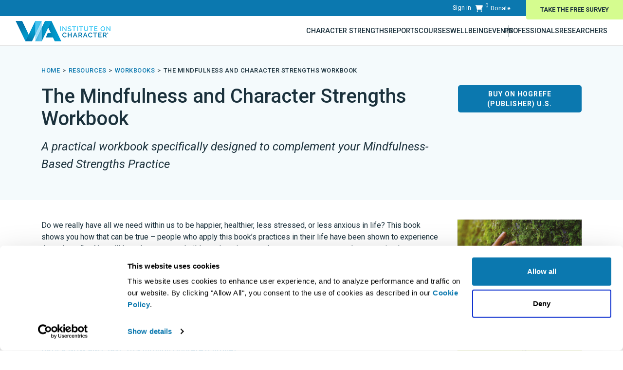

--- FILE ---
content_type: text/html; charset=utf-8
request_url: https://www.viacharacter.org/resources/workbooks/the-mindfulness-and-character-strengths-workbook
body_size: 8816
content:


<!DOCTYPE html>
<html lang="en">
<head>
    <!-- Used to push custom page paths into GA -->
    <script>
        window.dataLayer = window.dataLayer || [];
        
    </script>


	<!-- Google Tag Manager -->
	<script>
		(function(w,d,s,l,i){w[l]=w[l]||[];w[l].push({'gtm.start':
		new Date().getTime(),event:'gtm.js'});var f=d.getElementsByTagName(s)[0],
		j=d.createElement(s),dl=l!='dataLayer'?'&l='+l:'';j.async=true;j.src=
		'https://www.googletagmanager.com/gtm.js?id='+i+dl;f.parentNode.insertBefore(j,f);
		})(window,document,'script','dataLayer','GTM-KTK23XR');</script>
	<!-- End Google Tag Manager -->
	
	<!-- Cannonical tag -->
	<link rel="canonical" href="https://www.viacharacter.org/resources/workbooks/the-mindfulness-and-character-strengths-workbook">
	<!-- END Cannonical tag -->
    <script>
        window.dataLayer = window.dataLayer || [];
        function gtag() { dataLayer.push(arguments); }
    </script>
    <meta name="robots" content="index,follow" />
    <meta charset="utf-8" />
    <meta name="viewport" content="width=device-width, initial-scale=1.0, shrink-to-fit=no" />
    <meta name="description" content="The Mindfulness and Character Strengths Workbook" />
    <meta name="keywords" content="character, character strengths" />
    <link rel="apple-touch-icon" sizes="180x180" href="https://static.viacharacter.org/web/apple-touch-icon.png">
	<link rel="icon" type="image/png" sizes="32x32" href="https://static.viacharacter.org/web/favicon-32x32.png">
	<link rel="icon" type="image/png" sizes="16x16" href="https://static.viacharacter.org/web/favicon-16x16.png">
	<link rel="icon" type="image/png" sizes="192x192" href="https://static.viacharacter.org/web/favicon-192x192.png">
	<link rel="icon" type="image/png" sizes="512x512" href="https://static.viacharacter.org/web/favicon-512x512.png">
	<link rel="shortcut icon" type="image/x-icon" href="https://static.viacharacter.org/web/favicon.ico">
    <link rel="manifest" href="/site.webmanifest" crossorigin="use-credentials">
	<link rel="mask-icon" href="https://static.viacharacter.org/web/safari-pinned-tab.svg" color="#5bbad5">
    <meta name="msapplication-TileColor" content="#da532c">
    <meta name="theme-color" content="#ffffff">
    
    <title>The Mindfulness and Character Strengths Workbook</title>


	<link rel="preconnect" href="https://fonts.googleapis.com">
	<link rel="preconnect" href="https://fonts.gstatic.com" crossorigin>
	<link href="https://fonts.googleapis.com/css2?family=Roboto:ital,wght@0,100;0,300;0,400;0,500;0,700;1,300;1,400&display=swap" rel="stylesheet">
	<link href="https://fonts.googleapis.com/css?family=Merriweather:300,300i|Raleway:400,600,800" rel="stylesheet">
	<link rel="stylesheet" href="https://stackpath.bootstrapcdn.com/bootstrap/4.2.1/css/bootstrap.min.css" integrity="sha384-GJzZqFGwb1QTTN6wy59ffF1BuGJpLSa9DkKMp0DgiMDm4iYMj70gZWKYbI706tWS" crossorigin="anonymous" as="style">

    

    
        <link rel="stylesheet" href="/css/site.min.css?v=cv4hkMDqnL9NW3qfSz1GekD2GyUUq7LHCd_lSDd_Pls" />
    

	

    <script>
        VIA = window.VIA || {};
        VIA.delayed = null;
        VIA.delay = function (f) { var e = VIA.delayed; VIA.delayed = e ? function () { e(); f(); } : f; };
    </script>
    <script>
        window['GoogleAnalyticsObject'] = 'ga';
        window['ga'] = window['ga'] || function () {
            (window['ga'].q = window['ga'].q || []).push(arguments)
        };
    </script>
    <script>

    </script>
</head>
<body>
	<!-- Google Tag Manager (noscript) -->
	<noscript>
		<iframe src="https://www.googletagmanager.com/ns.html?id=GTM-KTK23XR"
				height="0" width="0" style="display:none;visibility:hidden"></iframe>
	</noscript>
	<!-- End Google Tag Manager (noscript) -->
    <main class="main">

        <div class="main__header">
                


<style>
	@media (max-width: 1140px) {
		.main__header:has(.site-banner) .header-controls__bottom .menu-main {
			top: 50px;
		}

		.main__header:has(.alert-warning) .header-controls__bottom .menu-main {
			top: 95px;
		}
	}

	@media (max-width: 740px) {
		.main__header:has(.site-banner) .header-controls__bottom .menu-main {
			top: 68px;
		}

		.main__header:has(.alert-warning) .header-controls__bottom .menu-main {
			top: 142px;
		}
	}

	@media (max-width: 391px) {
		.main__header:has(.site-banner) .header-controls__bottom .menu-main {
			top: 100px;
		}

		.main__header:has(.alert-warning) .header-controls__bottom .menu-main {
			top: 198px;
		}
	}
</style>



<header class="header-controls">
	<div class="header-controls__top">
		<div class="header-controls-top__language-wrapper">
			&nbsp;
		</div>
		<div class="header-controls-top__controls-wrapper">
				<div class="header-controls__sign-in">
					<a href="/account/login">Sign in</a>
				</div>

			<div class="header-controls__cart-wrapper" role="status">
				<a id="cart-link" href="/combinedstore/shoppingcart">
					<svg id="cart-image" aria-label="Shopping cart, 0 item(s)" xmlns="http://www.w3.org/2000/svg" viewBox="0 0 576 512"><path fill="#ffffff" d="M0 24C0 10.7 10.7 0 24 0H69.5c22 0 41.5 12.8 50.6 32h411c26.3 0 45.5 25 38.6 50.4l-41 152.3c-8.5 31.4-37 53.3-69.5 53.3H170.7l5.4 28.5c2.2 11.3 12.1 19.5 23.6 19.5H488c13.3 0 24 10.7 24 24s-10.7 24-24 24H199.7c-34.6 0-64.3-24.6-70.7-58.5L77.4 54.5c-.7-3.8-4-6.5-7.9-6.5H24C10.7 48 0 37.3 0 24zM128 464a48 48 0 1 1 96 0 48 48 0 1 1 -96 0zm336-48a48 48 0 1 1 0 96 48 48 0 1 1 0-96z" /></svg>
					<span class="cart-quantity ">0</span>
				</a>
			</div>

			<div class="header-controls__search">
				<a href="/about/donate">Donate</a>
			</div>

		</div>
		<div class="header-controls-top__survey-wrapper">
			<a id="header-take-survey" class="" href="/account/register">Take The Free Survey</a>
		</div>
		<div class="header-controls-top__buffer-row">
		</div>
	</div>
	
	<div class="header-controls__bottom-wrapper">
		<div class="header-controls__bottom">
			<div class="header-controls-bottom__logo-wrapper">
				<a id="logo-link" href="/">
					<img class=""
						 srcset="https://static.viacharacter.org/web/via_logo_wide.png,
                            https://static.viacharacter.org/web/via_logo_wide@2x.png 2x"
						 src="https://static.viacharacter.org/web/via_logo_wide.png"
						 alt="VIA Institute On Character"
						 height="42" width="195">
				</a>
			</div>
			<div class="header-controls-bottom__nav-wrapper">
				<button class="mobile-nav-toggle" aria-controls="primary-navigation" aria-expanded="false"><span class="sr-only">Menu</span></button>
				<nav>
					<ul id="primary-navigation" class="menu-main" data-visible="false">
						<li class="menu-separator first"></li>
						<li>
							<div class="top-menu-item__wrapper">
								<a href="/character-strengths-via" aria-controls="sub-menu-character-strengths">
									<span>Character Strengths</span>
									<span class="chevron" data-expanded="false"></span>
								</a>
							</div>
							<div id="sub-menu-character-strengths" class="menu-sub" data-visible="false" aria-expanded="false">
								<ul>
									<li class="slide-out-only"><a href="/character-strengths">About Character Strengths</a></li>
									<li><a href="/character-strengths">All 24 Character Strengths</a></li>
								</ul>
							</div>
						</li>
						<li>
							<div class="top-menu-item__wrapper">
								<a href="/reports" aria-controls="sub-menu-reports">
									<span>Reports</span>
									<span class="chevron" data-expanded="false"></span>
								</a>
							</div>
							<div id="sub-menu-reports" class="menu-sub" data-visible="false" aria-expanded="false">
								<ul>
									
									<li><a href="/reports">View All Reports</a></li>
									<li><a href="/reports/total-24">Total 24 Report</a></li>
									<li><a href="/reports/total-24-gift-card">Give Total 24 Report as a Gift</a></li>
									<li><a href="/reports/top-5">Top 5 Report</a></li>
									<li><a href="/reports/mindfulness-and-character-strengths">Mindfulness and Character Strengths Report</a></li>
									<li><a href="/reports/the-via-team-profile-report">Team Report</a></li>
									<li><a href="/reports/youth">Youth Report</a></li>
								</ul>
							</div>
						</li>
						<li>
							<div class="top-menu-item__wrapper">
								<a href="/courses" aria-controls="sub-menu-courses">
									<span>Courses</span>
									<span class="chevron" data-expanded="false"></span>
								</a>
							</div>
							<div id="sub-menu-courses" class="menu-sub" data-visible="false" aria-expanded="false">
								<ul>
									
									<li><a href="/courses">View All Courses &amp; Programs</a></li>
									<li class="menu-header top-margin">Courses ▾</li>
									<li><a href="/courses/start-with-strengths">Start With Strengths</a></li>
									<li><a href="/courses/positive-relationships-mini-course">Positive Relationships Mini-Course</a></li>
									<li><a href="/courses/positive-relationships-and-character-strengths">Positive Relationships Extended Course</a></li>
									<li><a href="/courses/mindfulness-based-strength-practice">Mindfulness-Based Strengths Practice (MBSP)</a></li>
									<li><a href="/courses/mindfulness-based-strength-practice-certification">Mindfulness-Based Strengths Practice Certification</a></li>
									<li><a href="/courses/mindfulness-and-strengths-in-daily-life">Mindfulness And Strengths In Daily Life</a></li>
									<li><a href="/courses/navigating-transitions">Navigating Transitions</a></li>
									<li><a href="/courses/character-strengths-interventions">Character Strengths Interventions</a></li>
									<li class="menu-header">For Workplaces ▾</li>
									<li><a href="/strength-based-workplaces">Workplaces at Their Best</a></li>
									<li class="menu-header">For Educators ▾</li>
									<li><a href="/programs/thriving-learning-communities">Strength-Based Education</a></li>
								</ul>
							</div>
						</li>
						<li>
							<div class="top-menu-item__wrapper">
								<a href="/topics" aria-controls="sub-menu-topics">
									<span>Wellbeing</span>
									<span class="chevron" data-expanded="false"></span>
								</a>
							</div>
							<div id="sub-menu-topics" class="menu-sub" data-visible="false" aria-expanded="false">
								<ul>
									<li><a class="slide-out-only" href="/topics">All Topics</a></li>
									
									<li class="menu-header top-margin">Resources ▾</li>
									<li><a href="/resources/activities">Activities</a></li>
									<li><a href="/resources/books">Books</a></li>
									<li><a href="/resources/workbooks">Workbooks</a></li>
									<li><a href="/resources/videos">Videos</a></li>
									<li><a href="/resources/customized-webinars-and-workshops">Webinars</a></li>
									<li><a href="/resources/character-strengths-coaching">Coaching</a></li>
									<li><a href="/faq">FAQ</a></li>
									<li class="menu-header top-margin">Topics ▾</li>
									<li><a href="/topics/achieving-goals">Achieving Goals</a></li>
									<li><a href="/topics/career-building">Career Building</a></li>
									<li><a href="/topics/happiness">Happiness</a></li>
									<li><a href="/topics/life-changes">Life Changes</a></li>
									<li><a href="/topics/meaning">Meaning</a></li>
									<li><a href="/topics/mindfulness">Mindfulness</a></li>
									<li><a href="/topics/parenting">Parenting</a></li>
									<li><a href="/topics/relationships">Relationships</a></li>
									<li><a href="/topics/strengths-basics">Strengths Basics</a></li>
									<li><a href="/topics/stress">Stress</a></li>
								</ul>
							</div>
						</li>
						<li>
							<div class="top-menu-item__wrapper">
								<a href="/webinars-and-live-events" aria-controls="sub-menu-topics">
									<span>Events</span>
									<span class="chevron" data-expanded="false"></span>
								</a>
							</div>
							<div id="sub-menu-topics" class="menu-sub" data-visible="false" aria-expanded="false">
								<ul>
									<li><a class="slide-out-only" href="/topics">All Events</a></li>
									<li><a href="/webinars-and-live-events">Webinars and Live Events</a></li>
								</ul>
							</div>
						</li>
						<li class="menu-separator"></li>
						<li>
							<div class="top-menu-item__wrapper">
								<a href="/professionals" aria-controls="sub-menu-professionals">
									<span>Professionals</span>
									<span class="chevron" data-expanded="false"></span>
								</a>
							</div>
							<div id="sub-menu-professionals" class="menu-sub" data-visible="false" aria-expanded="false">
								<ul>
									<li><a class="slide-out-only" href="/professionals">Professionals</a></li>
									<li><a href="/professionals">Create a Dashboard</a></li>
									<li><a href="/professionals/coaching-and-consulting-insights">Coaching and Consulting Insights</a></li>
									<li><a href="/professionals/adults">Working With Adults</a></li>
									<li><a href="/professionals/youth">Working With Youth</a></li>
									<li><a href="/professionals/tools">Tools for Practitioners</a></li>
									<li><a href="/workplaces/certified-consultants">Consultant Directory</a></li>
									<li><a href="/workplaces/certified-organizations">Organizations Directory</a></li>
									<li><a href="/mindfulness/certified-practitioners">MBSP Certified Directory</a></li>
								</ul>
							</div>
						</li>
						<li>
							<div class="top-menu-item__wrapper">
								<a href="/research" aria-controls="sub-menu-researchers">
									<span>Researchers</span>
									<span class="chevron" data-expanded="false"></span>
								</a>
							</div>
							<div id="sub-menu-researchers" class="menu-sub flip-direction" data-visible="false" aria-expanded="false">
								<ul>
									<li><a class="slide-out-only" href="/research">Researchers</a></li>
									<li><a href="/research/conduct-a-study">Conduct A Study</a></li>
									<li><a href="/researchers/assessments">VIA Assessments</a></li>
									<li><a href="/research/findings">Research Findings</a></li>
									<li><a href="/researchers/assessments/via-is-p">Psychometric Survey Data</a></li>
								</ul>
							</div>
						</li>
						<li class="mobile-only donate">
							<div class="top-menu-item__wrapper">
								<a href="/about/donate" aria-controls="sub-menu-researchers">
									<span>Support Our Work &mdash; Donate Now!</span>
									<span class="chevron" data-expanded="false"></span>
								</a>
							</div>
						</li>
					</ul>
				</nav>
			</div>
		</div>
	</div>
	
	
</header>
        </div>

        <div class="main__content">
            

<div class="page-header allow-expansion " style="margin-bottom: 40px; padding-bottom: 40px; ">
	<div class="container">
		<div class="page-header__breadcrumb">
				
	<nav class="breadcrumbs">
		<ul class="breadcrumbs__list">
				<li class="breadcrumb-list__item"><a href="/">Home</a></li>
				<li class="breadcrumb-list__item"><a href="/resources">resources</a></li>
				<li class="breadcrumb-list__item"><a href="/resources/workbooks">workbooks</a></li>
				<li class="breadcrumb-list__item"><a href="/resources/workbooks/the-mindfulness-and-character-strengths-workbook">The Mindfulness and Character Strengths Workbook</a></li>
		</ul>
	</nav>

		</div>
		<div class="page-header__content">
			<div class="page-header__left" style="max-width: 100%;">
				<div class="page-header__heading">
						<h1 style="">The Mindfulness and Character Strengths Workbook</h1>
				</div>

                <div class="page-header__subheading">
                    <h2 style="">A practical workbook specifically designed to complement your Mindfulness-Based Strengths Practice</h2>
                </div>

                <div class="page-header__description">
                    <markdown></markdown>
                </div>
			</div>
                <div class="page-header__right--cost ">
                        <div class="buy-now">
                            <a target=_blank href="https://www.hogrefe.com/us/character-strengths-special-offer" class="action-button blue no-arrow buy-now-button multiline">Buy On Hogrefe (Publisher) U.S. </a>
                        </div>
                </div>
        </div>
    </div>
</div>


    <div class="container book">
        <div class="row">
            <div class="col-xl-9">
                <p>Do we really have all we need within us to be happier, healthier, less stressed, or less anxious in life? This book shows you how that can be true – people who apply this book’s practices in their life have been shown to experience these benefits. You will learn how you can build your happiness and manage your stress at the same time!</p>
<p>Dr. Ryan Niemiec, a global leader in character strengths and mindfulness, expertly walks you through how you can develop your best qualities. Some of these qualities – whether it is courage, zest, creativity, mindfulness, hope, self-regulation, or leadership – may be hidden, blocked, or lost. They are awaiting your discovery!</p>
<p><em>Note: This workbook is required for VIA’s Mindfulness-Based Strengths Practice Course.</em></p>
<p><a href="https://www.hogrefe.com/us/character-strengths-special-offer">ORDER NOW AND SAVE 20% through Hogrefe (U.S. &amp; Canada)</a></p>
<p><a href="https://www.hogrefe.com/eu/character-strengths-special-offer">ORDER NOW AND SAVE 20% through Hogrefe (Europe)</a></p>
<p><a href="https://www.amazon.com/Mindfulness-Character-Strengths-Workbook/dp/0889376387/ref=sr_1_1?keywords=the+mindfulness+and+character+strengths+workbook&amp;qid=1691669135&amp;sprefix=The+Mindfulness+and+Characte%25252Caps%25252C153&amp;sr=8-1&amp;_encoding=UTF8&amp;tag=mindfulwb-20&amp;linkCode=ur2&amp;linkId=3b39d0e735f2c6addf33272ec08b6be0&amp;camp=1789&amp;creative=9325%22Mindful">PURCHASE ON AMAZON</a></p>

            </div>
            <div class="col-xl-3 book__image-wrapper">
                <a href="https://www.hogrefe.com/us/character-strengths-special-offer" target="_blank">
                    <img class="img-fluid" src="//images.ctfassets.net/ham3h61ph2oq/7m0XW61ElTFrcnnQJ10sAO/bb9e8ca0cb286ec4cb18a91e280a72d3/Mindfulness_Workbook_Image_2023.jpg?w=280" alt=""></img>
                </a>
            </div>
        </div>
        <div class="row">
            <div class="col-xl-12">
                <p>Affiliate disclosure: As an Amazon Associate, we may earn commission from qualifying purchases from Amazon.com</p>

            </div>
        </div>
    </div>
        </div>

        <div class="main__footer">
                <footer class="footer">
  <div class="footer__top">
      <div class="footer-newsletter__wrapper">
          <div class="tagline__wrapper">
              <div class="tagline-image__wrapper">
                  <img srcset="https://static.viacharacter.org/web/via_brandmark.png,
                            https://static.viacharacter.org/web/via_brandmark@2x.png 2x"
                       src="https://static.viacharacter.org/web/via_brandmark.png"
                       alt="VIA Institute On Character" loading="lazy">
              </div>
              <div class="tagline-text__wrapper">
                  <span>The science of strengths.<br />The practice of well-being.</span>
              </div>
          </div>

              <div class="newsletter__wrapper">
                  <div class="klaviyo-form-QRQzJw"></div>
              </div>
      </div>
  </div>
  <div class="footer__middle">
    <div class="footer__links">
      <div class="links__logo">
				<a href="/">
					<img srcset="https://static.viacharacter.org/web/via_brandmark_white.png,
                            https://static.viacharacter.org/web/via_brandmark_white@2x.png 2x"
							src="https://static.viacharacter.org/web/via_brandmark_white.png"
                            alt="VIA Institute On Character" loading="lazy">
        </a>
      </div>
      <nav class="links__nav">
        <ul>
          <li><a href="/about">About</a></li>
          <li><a href="/news">News</a></li>
          <li><a href="/faq">FAQ</a></li>
          <li><a href="/about/contact">Contact</a></li>
          <li><a href="/about/donate">Donate</a></li>
        </ul>
      </nav>
      <div class="links__social">
        <ul>
          <li><a href="https://www.facebook.com/VIAstrengths/" target="_blank"><i class="fab fa-facebook-f" title="Facebook"></i></a></li>
		  <li><a href="https://www.instagram.com/viastrengths/" target="_blank"><i class="fab fa-instagram" title="Instagram"></i></a></li>
          <li><a href="https://www.youtube.com/user/VIAStrengths" target="_blank"><i class="fab fa-youtube" title="YouTube"></i></a></li>
          <li><a href="https://www.linkedin.com/company/via-institute-on-character" target="_blank"><i class="fab fa-linkedin-in" title="Linked-In"></i></a></li>
        </ul>
      </div>
    </div>
  </div>
  <div class="footer__bottom">
      <div class="footer__bottom-wrapper">
          <div class="copyright-column">
              © 2026 VIA Institute on Character. All rights reserved.
          </div>
          <div class="links-column">
              <ul class="links">
                  <li><a href="/terms-of-service">Terms of Service</a></li>
                  <li><a href="/privacy-policy">Privacy Policy</a></li>
              </ul>
          </div>
      </div>
      <div class="footer__affiliate-wrapper">
          <div></div>
		  <div class="contentful__wrapper">
				<img src="https://static.viacharacter.org/web/contentful.webp" loading="lazy" alt="Contentful" />
				<div>Powered by <a href="https://www.contentful.com" target="_blank">Contentful</a></div>
		  </div>
      </div>
  </div>
</footer>
        </div>
    </main>

	<script>
		const userEmail = ''
	</script>

	<script src="https://code.jquery.com/jquery-3.3.1.min.js" integrity="sha256-FgpCb/KJQlLNfOu91ta32o/NMZxltwRo8QtmkMRdAu8=" crossorigin="anonymous"></script>
    <script defer src="https://stackpath.bootstrapcdn.com/bootstrap/4.2.1/js/bootstrap.min.js" integrity="sha384-B0UglyR+jN6CkvvICOB2joaf5I4l3gm9GU6Hc1og6Ls7i6U/mkkaduKaBhlAXv9k" crossorigin="anonymous"></script>
	
    
    

    
        <script src="/js/site.min.js?v=KJL2Q_U7NUv8XxhZ4qCrQMcsnxuV2m1GDVLx7q4Fzo4"></script>
        <script src="https://cdn.jsdelivr.net/npm/vue@2"></script>
    

    <!-- https://stackoverflow.com/questions/44511334/javascript-in-a-view-component -->
    <script>VIA.delay = function (f) { setTimeout(f, 1) }; if (VIA.delayed) { VIA.delay(VIA.delayed); VIA.delayed = null; }</script>
    <script>
        VIA.loadScript = (function () {
            var ie = null;
            if (/MSIE ([^;]+)/.test(navigator.userAgent)) {
                var version = parseInt(RegExp['$1'], 10);
                if (version)
                    ie = {
                        version: parseInt(version, 10)
                    };
            }

            var assets = {};

            return function (url, callback, attributes) {

                attributes || (attributes = {});

                var onload = function (url) {
                    assets[url].loaded = true;
                    while (assets[url].callbacks.length > 0)
                        assets[url].callbacks.shift()();
                };

                if (assets[url]) {

                    if (assets[url].loaded)
                        callback();

                    assets[url].callbacks.push(callback);

                } else {

                    assets[url] = {
                        loaded: false,
                        callbacks: [callback]
                    };

                    var script = document.createElement('script');
                    script.type = 'text/javascript';
                    script.async = true;
                    script.src = url;

                    for (var attribute in attributes)
                        if (attributes.hasOwnProperty(attribute))
                            script.setAttribute(attribute, attributes[attribute]);

                    // can't use feature detection, as script.readyState still exists in IE9
                    if (ie && ie.version < 9)
                        script.onreadystatechange = function () {
                            if (/loaded|complete/.test(script.readyState))
                                onload(url);
                        };
                    else
                        script.onload = function () {
                            onload(url);
                        };

                    document.getElementsByTagName('head')[0].appendChild(script);
                }
            };
        }());
    </script>

    

    <script type="text/javascript">
        var app = new Vue({
            el: '#vueAppTemplate',
            mixins: mixinArray,
            data: {
                appMessage: 'Test'
            },
            methods: {
            }
        })
    </script>


    


	<script>
		function ga4AddToCart(e) {
			if (!Array.isArray(window.dataLayer)||!e.href?.includes("/CombinedStore/"))
				return
			//Find the view_item_list event in dataLayer and get the itmes in ecommerce4
			//reverse the array first to get the latest view_item_list
			let itemList =window.dataLayer.find(
				item => item.event === "view_item_list" && Array.isArray(item.ecommerce4?.items)
			)?.ecommerce4?.items||[];
			//Find the selected item
			let item = itemList?.find((item) => {
				return item.item_id == e.name
			})
			if (item !== undefined) {
				window.dataLayer.push({ ecommerce4: null });
				window.dataLayer.push({
					'event': 'add_to_cart',
					'ecommerce4': {
						'items': [item]
					}
				});
			}
			
		}
	</script>
	<!-- Begin Give Lively Fundraising
Widget -->​

<script>gl=document.createElement('script');gl.src='https://secure.givelively.org/widgets/branded_donation/via-institute-on-character/make-a-donation.js';document.getElementsByTagName('head')[0].appendChild(gl);</script>

<!-- End Give Lively Fundraising
Widget -->
</body>
</html>

--- FILE ---
content_type: text/css
request_url: https://www.viacharacter.org/css/site.min.css?v=cv4hkMDqnL9NW3qfSz1GekD2GyUUq7LHCd_lSDd_Pls
body_size: 97105
content:
@charset "UTF-8";.fa,.fas,.results-page-2020 .secondary-link::after,.covidcare-page .note ul li::before,.bundle-page .secondary-link::after,.pro-sites-page .features ul li::before,.resources-page .note ul li::before,.course-page__session-topics table td::before,.report-feature__key-features ul li::before,.report__bulk .secondary-link::after,.report__languages .secondary-link::after,.action-link.sample::after,.downloads-note .action-button::before,.downloads-note ul li:before,.character-strength__left-focus-body h6::before,.course-card__header.live::after,.far,.fal,.fab{-moz-osx-font-smoothing:grayscale;-webkit-font-smoothing:antialiased;display:inline-block;font-style:normal;font-variant:normal;text-rendering:auto;line-height:1}.results-page-2020 .secondary-link::after,.covidcare-page .note ul li::before,.bundle-page .secondary-link::after,.pro-sites-page .features ul li::before,.resources-page .note ul li::before,.course-page__session-topics table td::before,.report-feature__key-features ul li::before,.report__bulk .secondary-link::after,.report__languages .secondary-link::after,.action-link.sample::after,.downloads-note .action-button::before,.downloads-note ul li:before,.character-strength__left-focus-body h6::before,.course-card__header.live::after{-webkit-font-smoothing:antialiased;-moz-osx-font-smoothing:grayscale;display:inline-block;font-style:normal;font-variant:normal;font-weight:normal;line-height:1;vertical-align:-.125em}.fa-lg{font-size:1.3333333333em;line-height:.75em;vertical-align:-.0667em}.fa-xs{font-size:.75em}.fa-sm{font-size:.875em}.fa-1x{font-size:1em}.fa-2x{font-size:2em}.fa-3x{font-size:3em}.fa-4x{font-size:4em}.fa-5x{font-size:5em}.fa-6x{font-size:6em}.fa-7x{font-size:7em}.fa-8x{font-size:8em}.fa-9x{font-size:9em}.fa-10x{font-size:10em}.fa-fw{text-align:center;width:1.25em}.fa-ul{list-style-type:none;margin-left:2.5em;padding-left:0}.fa-ul>li{position:relative}.fa-li{left:-2em;position:absolute;text-align:center;width:2em;line-height:inherit}.fa-border{border:solid .08em #eee;border-radius:.1em;padding:.2em .25em .15em}.fa-pull-left{float:left}.fa-pull-right{float:right}.fa.fa-pull-left,.fas.fa-pull-left,.results-page-2020 .fa-pull-left.secondary-link::after,.covidcare-page .note ul li.fa-pull-left::before,.bundle-page .fa-pull-left.secondary-link::after,.pro-sites-page .features ul li.fa-pull-left::before,.resources-page .note ul li.fa-pull-left::before,.course-page__session-topics table td.fa-pull-left::before,.report-feature__key-features ul li.fa-pull-left::before,.report__bulk .fa-pull-left.secondary-link::after,.report__languages .fa-pull-left.secondary-link::after,.fa-pull-left.action-link.sample::after,.downloads-note .fa-pull-left.action-button::before,.downloads-note ul li.fa-pull-left:before,.character-strength__left-focus-body h6.fa-pull-left::before,.fa-pull-left.course-card__header.live::after,.far.fa-pull-left,.fal.fa-pull-left,.fab.fa-pull-left{margin-right:.3em}.fa.fa-pull-right,.fas.fa-pull-right,.results-page-2020 .fa-pull-right.secondary-link::after,.covidcare-page .note ul li.fa-pull-right::before,.bundle-page .fa-pull-right.secondary-link::after,.pro-sites-page .features ul li.fa-pull-right::before,.resources-page .note ul li.fa-pull-right::before,.course-page__session-topics table td.fa-pull-right::before,.report-feature__key-features ul li.fa-pull-right::before,.report__bulk .fa-pull-right.secondary-link::after,.report__languages .fa-pull-right.secondary-link::after,.fa-pull-right.action-link.sample::after,.downloads-note .fa-pull-right.action-button::before,.downloads-note ul li.fa-pull-right:before,.character-strength__left-focus-body h6.fa-pull-right::before,.fa-pull-right.course-card__header.live::after,.far.fa-pull-right,.fal.fa-pull-right,.fab.fa-pull-right{margin-left:.3em}.fa-spin{animation:fa-spin 2s infinite linear}.fa-pulse{animation:fa-spin 1s infinite steps(8)}@keyframes fa-spin{0%{transform:rotate(0deg)}100%{transform:rotate(360deg)}}.fa-rotate-90{-ms-filter:"progid:DXImageTransform.Microsoft.BasicImage(rotation=1)";transform:rotate(90deg)}.fa-rotate-180{-ms-filter:"progid:DXImageTransform.Microsoft.BasicImage(rotation=2)";transform:rotate(180deg)}.fa-rotate-270{-ms-filter:"progid:DXImageTransform.Microsoft.BasicImage(rotation=3)";transform:rotate(270deg)}.fa-flip-horizontal{-ms-filter:"progid:DXImageTransform.Microsoft.BasicImage(rotation=0, mirror=1)";transform:scale(-1,1)}.fa-flip-vertical{-ms-filter:"progid:DXImageTransform.Microsoft.BasicImage(rotation=2, mirror=1)";transform:scale(1,-1)}.fa-flip-horizontal.fa-flip-vertical{-ms-filter:"progid:DXImageTransform.Microsoft.BasicImage(rotation=2, mirror=1)";transform:scale(-1,-1)}:root .fa-rotate-90,:root .fa-rotate-180,:root .fa-rotate-270,:root .fa-flip-horizontal,:root .fa-flip-vertical{filter:none}.fa-stack{display:inline-block;height:2em;line-height:2em;position:relative;vertical-align:middle;width:2.5em}.fa-stack-1x,.fa-stack-2x{left:0;position:absolute;text-align:center;width:100%}.fa-stack-1x{line-height:inherit}.fa-stack-2x{font-size:2em}.fa-inverse{color:#fff}.fa-500px:before{content:""}.fa-accessible-icon:before{content:""}.fa-accusoft:before{content:""}.fa-acquisitions-incorporated:before{content:""}.fa-ad:before{content:""}.fa-address-book:before{content:""}.fa-address-card:before{content:""}.fa-adjust:before{content:""}.fa-adn:before{content:""}.fa-adobe:before{content:""}.fa-adversal:before{content:""}.fa-affiliatetheme:before{content:""}.fa-air-freshener:before{content:""}.fa-algolia:before{content:""}.fa-align-center:before{content:""}.fa-align-justify:before{content:""}.fa-align-left:before{content:""}.fa-align-right:before{content:""}.fa-alipay:before{content:""}.fa-allergies:before{content:""}.fa-amazon:before{content:""}.fa-amazon-pay:before{content:""}.fa-ambulance:before{content:""}.fa-american-sign-language-interpreting:before{content:""}.fa-amilia:before{content:""}.fa-anchor:before{content:""}.fa-android:before{content:""}.fa-angellist:before{content:""}.fa-angle-double-down:before{content:""}.fa-angle-double-left:before{content:""}.fa-angle-double-right:before{content:""}.fa-angle-double-up:before{content:""}.fa-angle-down:before{content:""}.fa-angle-left:before{content:""}.fa-angle-right:before{content:""}.fa-angle-up:before{content:""}.fa-angry:before{content:""}.fa-angrycreative:before{content:""}.fa-angular:before{content:""}.fa-ankh:before{content:""}.fa-app-store:before{content:""}.fa-app-store-ios:before{content:""}.fa-apper:before{content:""}.fa-apple:before{content:""}.fa-apple-alt:before{content:""}.fa-apple-pay:before{content:""}.fa-archive:before{content:""}.fa-archway:before{content:""}.fa-arrow-alt-circle-down:before{content:""}.fa-arrow-alt-circle-left:before{content:""}.fa-arrow-alt-circle-right:before{content:""}.fa-arrow-alt-circle-up:before{content:""}.fa-arrow-circle-down:before{content:""}.fa-arrow-circle-left:before{content:""}.fa-arrow-circle-right:before{content:""}.fa-arrow-circle-up:before{content:""}.fa-arrow-down:before{content:""}.fa-arrow-left:before{content:""}.fa-arrow-right:before{content:""}.fa-arrow-up:before{content:""}.fa-arrows-alt:before{content:""}.fa-arrows-alt-h:before{content:""}.fa-arrows-alt-v:before{content:""}.fa-artstation:before{content:""}.fa-assistive-listening-systems:before{content:""}.fa-asterisk:before{content:""}.fa-asymmetrik:before{content:""}.fa-at:before{content:""}.fa-atlas:before{content:""}.fa-atlassian:before{content:""}.fa-atom:before{content:""}.fa-audible:before{content:""}.fa-audio-description:before{content:""}.fa-autoprefixer:before{content:""}.fa-avianex:before{content:""}.fa-aviato:before{content:""}.fa-award:before{content:""}.fa-aws:before{content:""}.fa-baby:before{content:""}.fa-baby-carriage:before{content:""}.fa-backspace:before{content:""}.fa-backward:before{content:""}.fa-balance-scale:before{content:""}.fa-ban:before{content:""}.fa-band-aid:before{content:""}.fa-bandcamp:before{content:""}.fa-barcode:before{content:""}.fa-bars:before{content:""}.fa-baseball-ball:before{content:""}.fa-basketball-ball:before{content:""}.fa-bath:before{content:""}.fa-battery-empty:before{content:""}.fa-battery-full:before{content:""}.fa-battery-half:before{content:""}.fa-battery-quarter:before{content:""}.fa-battery-three-quarters:before{content:""}.fa-bed:before{content:""}.fa-beer:before{content:""}.fa-behance:before{content:""}.fa-behance-square:before{content:""}.fa-bell:before{content:""}.fa-bell-slash:before{content:""}.fa-bezier-curve:before{content:""}.fa-bible:before{content:""}.fa-bicycle:before{content:""}.fa-bimobject:before{content:""}.fa-binoculars:before{content:""}.fa-biohazard:before{content:""}.fa-birthday-cake:before{content:""}.fa-bitbucket:before{content:""}.fa-bitcoin:before{content:""}.fa-bity:before{content:""}.fa-black-tie:before{content:""}.fa-blackberry:before{content:""}.fa-blender:before{content:""}.fa-blender-phone:before{content:""}.fa-blind:before{content:""}.fa-blog:before{content:""}.fa-blogger:before{content:""}.fa-blogger-b:before{content:""}.fa-bluetooth:before{content:""}.fa-bluetooth-b:before{content:""}.fa-bold:before{content:""}.fa-bolt:before{content:""}.fa-bomb:before{content:""}.fa-bone:before{content:""}.fa-bong:before{content:""}.fa-book:before{content:""}.fa-book-dead:before{content:""}.fa-book-open:before{content:""}.fa-book-reader:before{content:""}.fa-bookmark:before{content:""}.fa-bowling-ball:before{content:""}.fa-box:before{content:""}.fa-box-open:before{content:""}.fa-boxes:before{content:""}.fa-braille:before{content:""}.fa-brain:before{content:""}.fa-briefcase:before{content:""}.fa-briefcase-medical:before{content:""}.fa-broadcast-tower:before{content:""}.fa-broom:before{content:""}.fa-brush:before{content:""}.fa-btc:before{content:""}.fa-bug:before{content:""}.fa-building:before{content:""}.fa-bullhorn:before{content:""}.fa-bullseye:before{content:""}.fa-burn:before{content:""}.fa-buromobelexperte:before{content:""}.fa-bus:before{content:""}.fa-bus-alt:before{content:""}.fa-business-time:before{content:""}.fa-buysellads:before{content:""}.fa-calculator:before{content:""}.fa-calendar:before{content:""}.fa-calendar-alt:before{content:""}.fa-calendar-check:before{content:""}.fa-calendar-day:before{content:""}.fa-calendar-minus:before{content:""}.fa-calendar-plus:before{content:""}.fa-calendar-times:before{content:""}.fa-calendar-week:before{content:""}.fa-camera:before{content:""}.fa-camera-retro:before{content:""}.fa-campground:before{content:""}.fa-canadian-maple-leaf:before{content:""}.fa-candy-cane:before{content:""}.fa-cannabis:before{content:""}.fa-capsules:before{content:""}.fa-car:before{content:""}.fa-car-alt:before{content:""}.fa-car-battery:before{content:""}.fa-car-crash:before{content:""}.fa-car-side:before{content:""}.fa-caret-down:before{content:""}.fa-caret-left:before{content:""}.fa-caret-right:before{content:""}.fa-caret-square-down:before{content:""}.fa-caret-square-left:before{content:""}.fa-caret-square-right:before{content:""}.fa-caret-square-up:before{content:""}.fa-caret-up:before{content:""}.fa-carrot:before{content:""}.fa-cart-arrow-down:before{content:""}.fa-cart-plus:before{content:""}.fa-cash-register:before{content:""}.fa-cat:before{content:""}.fa-cc-amazon-pay:before{content:""}.fa-cc-amex:before{content:""}.fa-cc-apple-pay:before{content:""}.fa-cc-diners-club:before{content:""}.fa-cc-discover:before{content:""}.fa-cc-jcb:before{content:""}.fa-cc-mastercard:before{content:""}.fa-cc-paypal:before{content:""}.fa-cc-stripe:before{content:""}.fa-cc-visa:before{content:""}.fa-centercode:before{content:""}.fa-centos:before{content:""}.fa-certificate:before{content:""}.fa-chair:before{content:""}.fa-chalkboard:before{content:""}.fa-chalkboard-teacher:before{content:""}.fa-charging-station:before{content:""}.fa-chart-area:before{content:""}.fa-chart-bar:before{content:""}.fa-chart-line:before{content:""}.fa-chart-pie:before{content:""}.fa-check:before{content:""}.fa-check-circle:before{content:""}.fa-check-double:before{content:""}.fa-check-square:before{content:""}.fa-chess:before{content:""}.fa-chess-bishop:before{content:""}.fa-chess-board:before{content:""}.fa-chess-king:before{content:""}.fa-chess-knight:before{content:""}.fa-chess-pawn:before{content:""}.fa-chess-queen:before{content:""}.fa-chess-rook:before{content:""}.fa-chevron-circle-down:before{content:""}.fa-chevron-circle-left:before{content:""}.fa-chevron-circle-right:before{content:""}.fa-chevron-circle-up:before{content:""}.fa-chevron-down:before{content:""}.fa-chevron-left:before{content:""}.fa-chevron-right:before{content:""}.fa-chevron-up:before{content:""}.fa-child:before{content:""}.fa-chrome:before{content:""}.fa-church:before{content:""}.fa-circle:before{content:""}.fa-circle-notch:before{content:""}.fa-city:before{content:""}.fa-clipboard:before{content:""}.fa-clipboard-check:before{content:""}.fa-clipboard-list:before{content:""}.fa-clock:before{content:""}.fa-clone:before{content:""}.fa-closed-captioning:before{content:""}.fa-cloud:before{content:""}.fa-cloud-download-alt:before{content:""}.fa-cloud-meatball:before{content:""}.fa-cloud-moon:before{content:""}.fa-cloud-moon-rain:before{content:""}.fa-cloud-rain:before{content:""}.fa-cloud-showers-heavy:before{content:""}.fa-cloud-sun:before{content:""}.fa-cloud-sun-rain:before{content:""}.fa-cloud-upload-alt:before{content:""}.fa-cloudscale:before{content:""}.fa-cloudsmith:before{content:""}.fa-cloudversify:before{content:""}.fa-cocktail:before{content:""}.fa-code:before{content:""}.fa-code-branch:before{content:""}.fa-codepen:before{content:""}.fa-codiepie:before{content:""}.fa-coffee:before{content:""}.fa-cog:before{content:""}.fa-cogs:before{content:""}.fa-coins:before{content:""}.fa-columns:before{content:""}.fa-comment:before{content:""}.fa-comment-alt:before{content:""}.fa-comment-dollar:before{content:""}.fa-comment-dots:before{content:""}.fa-comment-slash:before{content:""}.fa-comments:before{content:""}.fa-comments-dollar:before{content:""}.fa-compact-disc:before{content:""}.fa-compass:before{content:""}.fa-compress:before{content:""}.fa-compress-arrows-alt:before{content:""}.fa-concierge-bell:before{content:""}.fa-confluence:before{content:""}.fa-connectdevelop:before{content:""}.fa-contao:before{content:""}.fa-cookie:before{content:""}.fa-cookie-bite:before{content:""}.fa-copy:before{content:""}.fa-copyright:before{content:""}.fa-couch:before{content:""}.fa-cpanel:before{content:""}.fa-creative-commons:before{content:""}.fa-creative-commons-by:before{content:""}.fa-creative-commons-nc:before{content:""}.fa-creative-commons-nc-eu:before{content:""}.fa-creative-commons-nc-jp:before{content:""}.fa-creative-commons-nd:before{content:""}.fa-creative-commons-pd:before{content:""}.fa-creative-commons-pd-alt:before{content:""}.fa-creative-commons-remix:before{content:""}.fa-creative-commons-sa:before{content:""}.fa-creative-commons-sampling:before{content:""}.fa-creative-commons-sampling-plus:before{content:""}.fa-creative-commons-share:before{content:""}.fa-creative-commons-zero:before{content:""}.fa-credit-card:before{content:""}.fa-critical-role:before{content:""}.fa-crop:before{content:""}.fa-crop-alt:before{content:""}.fa-cross:before{content:""}.fa-crosshairs:before{content:""}.fa-crow:before{content:""}.fa-crown:before{content:""}.fa-css3:before{content:""}.fa-css3-alt:before{content:""}.fa-cube:before{content:""}.fa-cubes:before{content:""}.fa-cut:before{content:""}.fa-cuttlefish:before{content:""}.fa-d-and-d:before{content:""}.fa-d-and-d-beyond:before{content:""}.fa-dashcube:before{content:""}.fa-database:before{content:""}.fa-deaf:before{content:""}.fa-delicious:before{content:""}.fa-democrat:before{content:""}.fa-deploydog:before{content:""}.fa-deskpro:before{content:""}.fa-desktop:before{content:""}.fa-dev:before{content:""}.fa-deviantart:before{content:""}.fa-dharmachakra:before{content:""}.fa-dhl:before{content:""}.fa-diagnoses:before{content:""}.fa-diaspora:before{content:""}.fa-dice:before{content:""}.fa-dice-d20:before{content:""}.fa-dice-d6:before{content:""}.fa-dice-five:before{content:""}.fa-dice-four:before{content:""}.fa-dice-one:before{content:""}.fa-dice-six:before{content:""}.fa-dice-three:before{content:""}.fa-dice-two:before{content:""}.fa-digg:before{content:""}.fa-digital-ocean:before{content:""}.fa-digital-tachograph:before{content:""}.fa-directions:before{content:""}.fa-discord:before{content:""}.fa-discourse:before{content:""}.fa-divide:before{content:""}.fa-dizzy:before{content:""}.fa-dna:before{content:""}.fa-dochub:before{content:""}.fa-docker:before{content:""}.fa-dog:before{content:""}.fa-dollar-sign:before{content:""}.fa-dolly:before{content:""}.fa-dolly-flatbed:before{content:""}.fa-donate:before{content:""}.fa-door-closed:before{content:""}.fa-door-open:before{content:""}.fa-dot-circle:before{content:""}.fa-dove:before{content:""}.fa-download:before{content:""}.fa-draft2digital:before{content:""}.fa-drafting-compass:before{content:""}.fa-dragon:before{content:""}.fa-draw-polygon:before{content:""}.fa-dribbble:before{content:""}.fa-dribbble-square:before{content:""}.fa-dropbox:before{content:""}.fa-drum:before{content:""}.fa-drum-steelpan:before{content:""}.fa-drumstick-bite:before{content:""}.fa-drupal:before{content:""}.fa-dumbbell:before{content:""}.fa-dumpster:before{content:""}.fa-dumpster-fire:before{content:""}.fa-dungeon:before{content:""}.fa-dyalog:before{content:""}.fa-earlybirds:before{content:""}.fa-ebay:before{content:""}.fa-edge:before{content:""}.fa-edit:before{content:""}.fa-eject:before{content:""}.fa-elementor:before{content:""}.fa-ellipsis-h:before{content:""}.fa-ellipsis-v:before{content:""}.fa-ello:before{content:""}.fa-ember:before{content:""}.fa-empire:before{content:""}.fa-envelope:before{content:""}.fa-envelope-open:before{content:""}.fa-envelope-open-text:before{content:""}.fa-envelope-square:before{content:""}.fa-envira:before{content:""}.fa-equals:before{content:""}.fa-eraser:before{content:""}.fa-erlang:before{content:""}.fa-ethereum:before{content:""}.fa-ethernet:before{content:""}.fa-etsy:before{content:""}.fa-euro-sign:before{content:""}.fa-exchange-alt:before{content:""}.fa-exclamation:before{content:""}.fa-exclamation-circle:before{content:""}.fa-exclamation-triangle:before{content:""}.fa-expand:before{content:""}.fa-expand-arrows-alt:before{content:""}.fa-expeditedssl:before{content:""}.fa-external-link-alt:before{content:""}.fa-external-link-square-alt:before{content:""}.fa-eye:before{content:""}.fa-eye-dropper:before{content:""}.fa-eye-slash:before{content:""}.fa-facebook:before{content:""}.fa-facebook-f:before{content:""}.fa-facebook-messenger:before{content:""}.fa-facebook-square:before{content:""}.fa-fantasy-flight-games:before{content:""}.fa-fast-backward:before{content:""}.fa-fast-forward:before{content:""}.fa-fax:before{content:""}.fa-feather:before{content:""}.fa-feather-alt:before{content:""}.fa-fedex:before{content:""}.fa-fedora:before{content:""}.fa-female:before{content:""}.fa-fighter-jet:before{content:""}.fa-figma:before{content:""}.fa-file:before{content:""}.fa-file-alt:before{content:""}.fa-file-archive:before{content:""}.fa-file-audio:before{content:""}.fa-file-code:before{content:""}.fa-file-contract:before{content:""}.fa-file-csv:before{content:""}.fa-file-download:before{content:""}.fa-file-excel:before{content:""}.fa-file-export:before{content:""}.fa-file-image:before{content:""}.fa-file-import:before{content:""}.fa-file-invoice:before{content:""}.fa-file-invoice-dollar:before{content:""}.fa-file-medical:before{content:""}.fa-file-medical-alt:before{content:""}.fa-file-pdf:before{content:""}.fa-file-powerpoint:before{content:""}.fa-file-prescription:before{content:""}.fa-file-signature:before{content:""}.fa-file-upload:before{content:""}.fa-file-video:before{content:""}.fa-file-word:before{content:""}.fa-fill:before{content:""}.fa-fill-drip:before{content:""}.fa-film:before{content:""}.fa-filter:before{content:""}.fa-fingerprint:before{content:""}.fa-fire:before{content:""}.fa-fire-alt:before{content:""}.fa-fire-extinguisher:before{content:""}.fa-firefox:before{content:""}.fa-first-aid:before{content:""}.fa-first-order:before{content:""}.fa-first-order-alt:before{content:""}.fa-firstdraft:before{content:""}.fa-fish:before{content:""}.fa-fist-raised:before{content:""}.fa-flag:before{content:""}.fa-flag-checkered:before{content:""}.fa-flag-usa:before{content:""}.fa-flask:before{content:""}.fa-flickr:before{content:""}.fa-flipboard:before{content:""}.fa-flushed:before{content:""}.fa-fly:before{content:""}.fa-folder:before{content:""}.fa-folder-minus:before{content:""}.fa-folder-open:before{content:""}.fa-folder-plus:before{content:""}.fa-font:before{content:""}.fa-font-awesome:before{content:""}.fa-font-awesome-alt:before{content:""}.fa-font-awesome-flag:before{content:""}.fa-font-awesome-logo-full:before{content:""}.fa-fonticons:before{content:""}.fa-fonticons-fi:before{content:""}.fa-football-ball:before{content:""}.fa-fort-awesome:before{content:""}.fa-fort-awesome-alt:before{content:""}.fa-forumbee:before{content:""}.fa-forward:before{content:""}.fa-foursquare:before{content:""}.fa-free-code-camp:before{content:""}.fa-freebsd:before{content:""}.fa-frog:before{content:""}.fa-frown:before{content:""}.fa-frown-open:before{content:""}.fa-fulcrum:before{content:""}.fa-funnel-dollar:before{content:""}.fa-futbol:before{content:""}.fa-galactic-republic:before{content:""}.fa-galactic-senate:before{content:""}.fa-gamepad:before{content:""}.fa-gas-pump:before{content:""}.fa-gavel:before{content:""}.fa-gem:before{content:""}.fa-genderless:before{content:""}.fa-get-pocket:before{content:""}.fa-gg:before{content:""}.fa-gg-circle:before{content:""}.fa-ghost:before{content:""}.fa-gift:before{content:""}.fa-gifts:before{content:""}.fa-git:before{content:""}.fa-git-square:before{content:""}.fa-github:before{content:""}.fa-github-alt:before{content:""}.fa-github-square:before{content:""}.fa-gitkraken:before{content:""}.fa-gitlab:before{content:""}.fa-gitter:before{content:""}.fa-glass-cheers:before{content:""}.fa-glass-martini:before{content:""}.fa-glass-martini-alt:before{content:""}.fa-glass-whiskey:before{content:""}.fa-glasses:before{content:""}.fa-glide:before{content:""}.fa-glide-g:before{content:""}.fa-globe:before{content:""}.fa-globe-africa:before{content:""}.fa-globe-americas:before{content:""}.fa-globe-asia:before{content:""}.fa-globe-europe:before{content:""}.fa-gofore:before{content:""}.fa-golf-ball:before{content:""}.fa-goodreads:before{content:""}.fa-goodreads-g:before{content:""}.fa-google:before{content:""}.fa-google-drive:before{content:""}.fa-google-play:before{content:""}.fa-google-plus:before{content:""}.fa-google-plus-g:before{content:""}.fa-google-plus-square:before{content:""}.fa-google-wallet:before{content:""}.fa-gopuram:before{content:""}.fa-graduation-cap:before{content:""}.fa-gratipay:before{content:""}.fa-grav:before{content:""}.fa-greater-than:before{content:""}.fa-greater-than-equal:before{content:""}.fa-grimace:before{content:""}.fa-grin:before{content:""}.fa-grin-alt:before{content:""}.fa-grin-beam:before{content:""}.fa-grin-beam-sweat:before{content:""}.fa-grin-hearts:before{content:""}.fa-grin-squint:before{content:""}.fa-grin-squint-tears:before{content:""}.fa-grin-stars:before{content:""}.fa-grin-tears:before{content:""}.fa-grin-tongue:before{content:""}.fa-grin-tongue-squint:before{content:""}.fa-grin-tongue-wink:before{content:""}.fa-grin-wink:before{content:""}.fa-grip-horizontal:before{content:""}.fa-grip-lines:before{content:""}.fa-grip-lines-vertical:before{content:""}.fa-grip-vertical:before{content:""}.fa-gripfire:before{content:""}.fa-grunt:before{content:""}.fa-guitar:before{content:""}.fa-gulp:before{content:""}.fa-h-square:before{content:""}.fa-hacker-news:before{content:""}.fa-hacker-news-square:before{content:""}.fa-hackerrank:before{content:""}.fa-hammer:before{content:""}.fa-hamsa:before{content:""}.fa-hand-holding:before{content:""}.fa-hand-holding-heart:before{content:""}.fa-hand-holding-usd:before{content:""}.fa-hand-lizard:before{content:""}.fa-hand-paper:before{content:""}.fa-hand-peace:before{content:""}.fa-hand-point-down:before{content:""}.fa-hand-point-left:before{content:""}.fa-hand-point-right:before{content:""}.fa-hand-point-up:before{content:""}.fa-hand-pointer:before{content:""}.fa-hand-rock:before{content:""}.fa-hand-scissors:before{content:""}.fa-hand-spock:before{content:""}.fa-hands:before{content:""}.fa-hands-helping:before{content:""}.fa-handshake:before{content:""}.fa-hanukiah:before{content:""}.fa-hashtag:before{content:""}.fa-hat-wizard:before{content:""}.fa-haykal:before{content:""}.fa-hdd:before{content:""}.fa-heading:before{content:""}.fa-headphones:before{content:""}.fa-headphones-alt:before{content:""}.fa-headset:before{content:""}.fa-heart:before{content:""}.fa-heart-broken:before{content:""}.fa-heartbeat:before{content:""}.fa-helicopter:before{content:""}.fa-highlighter:before{content:""}.fa-hiking:before{content:""}.fa-hippo:before{content:""}.fa-hips:before{content:""}.fa-hire-a-helper:before{content:""}.fa-history:before{content:""}.fa-hockey-puck:before{content:""}.fa-holly-berry:before{content:""}.fa-home:before{content:""}.fa-hooli:before{content:""}.fa-hornbill:before{content:""}.fa-horse:before{content:""}.fa-horse-head:before{content:""}.fa-hospital:before{content:""}.fa-hospital-alt:before{content:""}.fa-hospital-symbol:before{content:""}.fa-hot-tub:before{content:""}.fa-hotel:before{content:""}.fa-hotjar:before{content:""}.fa-hourglass:before{content:""}.fa-hourglass-end:before{content:""}.fa-hourglass-half:before{content:""}.fa-hourglass-start:before{content:""}.fa-house-damage:before{content:""}.fa-houzz:before{content:""}.fa-hryvnia:before{content:""}.fa-html5:before{content:""}.fa-hubspot:before{content:""}.fa-i-cursor:before{content:""}.fa-icicles:before{content:""}.fa-id-badge:before{content:""}.fa-id-card:before{content:""}.fa-id-card-alt:before{content:""}.fa-igloo:before{content:""}.fa-image:before{content:""}.fa-images:before{content:""}.fa-imdb:before{content:""}.fa-inbox:before{content:""}.fa-indent:before{content:""}.fa-industry:before{content:""}.fa-infinity:before{content:""}.fa-info:before{content:""}.fa-info-circle:before{content:""}.fa-instagram:before{content:""}.fa-intercom:before{content:""}.fa-internet-explorer:before{content:""}.fa-invision:before{content:""}.fa-ioxhost:before{content:""}.fa-italic:before{content:""}.fa-itunes:before{content:""}.fa-itunes-note:before{content:""}.fa-java:before{content:""}.fa-jedi:before{content:""}.fa-jedi-order:before{content:""}.fa-jenkins:before{content:""}.fa-jira:before{content:""}.fa-joget:before{content:""}.fa-joint:before{content:""}.fa-joomla:before{content:""}.fa-journal-whills:before{content:""}.fa-js:before{content:""}.fa-js-square:before{content:""}.fa-jsfiddle:before{content:""}.fa-kaaba:before{content:""}.fa-kaggle:before{content:""}.fa-key:before{content:""}.fa-keybase:before{content:""}.fa-keyboard:before{content:""}.fa-keycdn:before{content:""}.fa-khanda:before{content:""}.fa-kickstarter:before{content:""}.fa-kickstarter-k:before{content:""}.fa-kiss:before{content:""}.fa-kiss-beam:before{content:""}.fa-kiss-wink-heart:before{content:""}.fa-kiwi-bird:before{content:""}.fa-korvue:before{content:""}.fa-landmark:before{content:""}.fa-language:before{content:""}.fa-laptop:before{content:""}.fa-laptop-code:before{content:""}.fa-laravel:before{content:""}.fa-lastfm:before{content:""}.fa-lastfm-square:before{content:""}.fa-laugh:before{content:""}.fa-laugh-beam:before{content:""}.fa-laugh-squint:before{content:""}.fa-laugh-wink:before{content:""}.fa-layer-group:before{content:""}.fa-leaf:before{content:""}.fa-leanpub:before{content:""}.fa-lemon:before{content:""}.fa-less:before{content:""}.fa-less-than:before{content:""}.fa-less-than-equal:before{content:""}.fa-level-down-alt:before{content:""}.fa-level-up-alt:before{content:""}.fa-life-ring:before{content:""}.fa-lightbulb:before{content:""}.fa-line:before{content:""}.fa-link:before{content:""}.fa-linkedin:before{content:""}.fa-linkedin-in:before{content:""}.fa-linode:before{content:""}.fa-linux:before{content:""}.fa-lira-sign:before{content:""}.fa-list:before{content:""}.fa-list-alt:before{content:""}.fa-list-ol:before{content:""}.fa-list-ul:before{content:""}.fa-location-arrow:before{content:""}.fa-lock:before{content:""}.fa-lock-open:before{content:""}.fa-long-arrow-alt-down:before{content:""}.fa-long-arrow-alt-left:before{content:""}.fa-long-arrow-alt-right:before{content:""}.fa-long-arrow-alt-up:before{content:""}.fa-low-vision:before{content:""}.fa-luggage-cart:before{content:""}.fa-lyft:before{content:""}.fa-magento:before{content:""}.fa-magic:before{content:""}.fa-magnet:before{content:""}.fa-mail-bulk:before{content:""}.fa-mailchimp:before{content:""}.fa-male:before{content:""}.fa-mandalorian:before{content:""}.fa-map:before{content:""}.fa-map-marked:before{content:""}.fa-map-marked-alt:before{content:""}.fa-map-marker:before{content:""}.fa-map-marker-alt:before{content:""}.fa-map-pin:before{content:""}.fa-map-signs:before{content:""}.fa-markdown:before{content:""}.fa-marker:before{content:""}.fa-mars:before{content:""}.fa-mars-double:before{content:""}.fa-mars-stroke:before{content:""}.fa-mars-stroke-h:before{content:""}.fa-mars-stroke-v:before{content:""}.fa-mask:before{content:""}.fa-mastodon:before{content:""}.fa-maxcdn:before{content:""}.fa-medal:before{content:""}.fa-medapps:before{content:""}.fa-medium:before{content:""}.fa-medium-m:before{content:""}.fa-medkit:before{content:""}.fa-medrt:before{content:""}.fa-meetup:before{content:""}.fa-megaport:before{content:""}.fa-meh:before{content:""}.fa-meh-blank:before{content:""}.fa-meh-rolling-eyes:before{content:""}.fa-memory:before{content:""}.fa-mendeley:before{content:""}.fa-menorah:before{content:""}.fa-mercury:before{content:""}.fa-meteor:before{content:""}.fa-microchip:before{content:""}.fa-microphone:before{content:""}.fa-microphone-alt:before{content:""}.fa-microphone-alt-slash:before{content:""}.fa-microphone-slash:before{content:""}.fa-microscope:before{content:""}.fa-microsoft:before{content:""}.fa-minus:before{content:""}.fa-minus-circle:before{content:""}.fa-minus-square:before{content:""}.fa-mitten:before{content:""}.fa-mix:before{content:""}.fa-mixcloud:before{content:""}.fa-mizuni:before{content:""}.fa-mobile:before{content:""}.fa-mobile-alt:before{content:""}.fa-modx:before{content:""}.fa-monero:before{content:""}.fa-money-bill:before{content:""}.fa-money-bill-alt:before{content:""}.fa-money-bill-wave:before{content:""}.fa-money-bill-wave-alt:before{content:""}.fa-money-check:before{content:""}.fa-money-check-alt:before{content:""}.fa-monument:before{content:""}.fa-moon:before{content:""}.fa-mortar-pestle:before{content:""}.fa-mosque:before{content:""}.fa-motorcycle:before{content:""}.fa-mountain:before{content:""}.fa-mouse-pointer:before{content:""}.fa-mug-hot:before{content:""}.fa-music:before{content:""}.fa-napster:before{content:""}.fa-neos:before{content:""}.fa-network-wired:before{content:""}.fa-neuter:before{content:""}.fa-newspaper:before{content:""}.fa-nimblr:before{content:""}.fa-nintendo-switch:before{content:""}.fa-node:before{content:""}.fa-node-js:before{content:""}.fa-not-equal:before{content:""}.fa-notes-medical:before{content:""}.fa-npm:before{content:""}.fa-ns8:before{content:""}.fa-nutritionix:before{content:""}.fa-object-group:before{content:""}.fa-object-ungroup:before{content:""}.fa-odnoklassniki:before{content:""}.fa-odnoklassniki-square:before{content:""}.fa-oil-can:before{content:""}.fa-old-republic:before{content:""}.fa-om:before{content:""}.fa-opencart:before{content:""}.fa-openid:before{content:""}.fa-opera:before{content:""}.fa-optin-monster:before{content:""}.fa-osi:before{content:""}.fa-otter:before{content:""}.fa-outdent:before{content:""}.fa-page4:before{content:""}.fa-pagelines:before{content:""}.fa-paint-brush:before{content:""}.fa-paint-roller:before{content:""}.fa-palette:before{content:""}.fa-palfed:before{content:""}.fa-pallet:before{content:""}.fa-paper-plane:before{content:""}.fa-paperclip:before{content:""}.fa-parachute-box:before{content:""}.fa-paragraph:before{content:""}.fa-parking:before{content:""}.fa-passport:before{content:""}.fa-pastafarianism:before{content:""}.fa-paste:before{content:""}.fa-patreon:before{content:""}.fa-pause:before{content:""}.fa-pause-circle:before{content:""}.fa-paw:before{content:""}.fa-paypal:before{content:""}.fa-peace:before{content:""}.fa-pen:before{content:""}.fa-pen-alt:before{content:""}.fa-pen-fancy:before{content:""}.fa-pen-nib:before{content:""}.fa-pen-square:before{content:""}.fa-pencil-alt:before{content:""}.fa-pencil-ruler:before{content:""}.fa-penny-arcade:before{content:""}.fa-people-carry:before{content:""}.fa-percent:before{content:""}.fa-percentage:before{content:""}.fa-periscope:before{content:""}.fa-person-booth:before{content:""}.fa-phabricator:before{content:""}.fa-phoenix-framework:before{content:""}.fa-phoenix-squadron:before{content:""}.fa-phone:before{content:""}.fa-phone-slash:before{content:""}.fa-phone-square:before{content:""}.fa-phone-volume:before{content:""}.fa-php:before{content:""}.fa-pied-piper:before{content:""}.fa-pied-piper-alt:before{content:""}.fa-pied-piper-hat:before{content:""}.fa-pied-piper-pp:before{content:""}.fa-piggy-bank:before{content:""}.fa-pills:before{content:""}.fa-pinterest:before{content:""}.fa-pinterest-p:before{content:""}.fa-pinterest-square:before{content:""}.fa-place-of-worship:before{content:""}.fa-plane:before{content:""}.fa-plane-arrival:before{content:""}.fa-plane-departure:before{content:""}.fa-play:before{content:""}.fa-play-circle:before{content:""}.fa-playstation:before{content:""}.fa-plug:before{content:""}.fa-plus:before{content:""}.fa-plus-circle:before{content:""}.fa-plus-square:before{content:""}.fa-podcast:before{content:""}.fa-poll:before{content:""}.fa-poll-h:before{content:""}.fa-poo:before{content:""}.fa-poo-storm:before{content:""}.fa-poop:before{content:""}.fa-portrait:before{content:""}.fa-pound-sign:before{content:""}.fa-power-off:before{content:""}.fa-pray:before{content:""}.fa-praying-hands:before{content:""}.fa-prescription:before{content:""}.fa-prescription-bottle:before{content:""}.fa-prescription-bottle-alt:before{content:""}.fa-print:before{content:""}.fa-procedures:before{content:""}.fa-product-hunt:before{content:""}.fa-project-diagram:before{content:""}.fa-pushed:before{content:""}.fa-puzzle-piece:before{content:""}.fa-python:before{content:""}.fa-qq:before{content:""}.fa-qrcode:before{content:""}.fa-question:before{content:""}.fa-question-circle:before{content:""}.fa-quidditch:before{content:""}.fa-quinscape:before{content:""}.fa-quora:before{content:""}.fa-quote-left:before{content:""}.fa-quote-right:before{content:""}.fa-quran:before{content:""}.fa-r-project:before{content:""}.fa-radiation:before{content:""}.fa-radiation-alt:before{content:""}.fa-rainbow:before{content:""}.fa-random:before{content:""}.fa-raspberry-pi:before{content:""}.fa-ravelry:before{content:""}.fa-react:before{content:""}.fa-reacteurope:before{content:""}.fa-readme:before{content:""}.fa-rebel:before{content:""}.fa-receipt:before{content:""}.fa-recycle:before{content:""}.fa-red-river:before{content:""}.fa-reddit:before{content:""}.fa-reddit-alien:before{content:""}.fa-reddit-square:before{content:""}.fa-redhat:before{content:""}.fa-redo:before{content:""}.fa-redo-alt:before{content:""}.fa-registered:before{content:""}.fa-renren:before{content:""}.fa-reply:before{content:""}.fa-reply-all:before{content:""}.fa-replyd:before{content:""}.fa-republican:before{content:""}.fa-researchgate:before{content:""}.fa-resolving:before{content:""}.fa-restroom:before{content:""}.fa-retweet:before{content:""}.fa-rev:before{content:""}.fa-ribbon:before{content:""}.fa-ring:before{content:""}.fa-road:before{content:""}.fa-robot:before{content:""}.fa-rocket:before{content:""}.fa-rocketchat:before{content:""}.fa-rockrms:before{content:""}.fa-route:before{content:""}.fa-rss:before{content:""}.fa-rss-square:before{content:""}.fa-ruble-sign:before{content:""}.fa-ruler:before{content:""}.fa-ruler-combined:before{content:""}.fa-ruler-horizontal:before{content:""}.fa-ruler-vertical:before{content:""}.fa-running:before{content:""}.fa-rupee-sign:before{content:""}.fa-sad-cry:before{content:""}.fa-sad-tear:before{content:""}.fa-safari:before{content:""}.fa-sass:before{content:""}.fa-satellite:before{content:""}.fa-satellite-dish:before{content:""}.fa-save:before{content:""}.fa-schlix:before{content:""}.fa-school:before{content:""}.fa-screwdriver:before{content:""}.fa-scribd:before{content:""}.fa-scroll:before{content:""}.fa-sd-card:before{content:""}.fa-search:before{content:""}.fa-search-dollar:before{content:""}.fa-search-location:before{content:""}.fa-search-minus:before{content:""}.fa-search-plus:before{content:""}.fa-searchengin:before{content:""}.fa-seedling:before{content:""}.fa-sellcast:before{content:""}.fa-sellsy:before{content:""}.fa-server:before{content:""}.fa-servicestack:before{content:""}.fa-shapes:before{content:""}.fa-share:before{content:""}.fa-share-alt:before{content:""}.fa-share-alt-square:before{content:""}.fa-share-square:before{content:""}.fa-shekel-sign:before{content:""}.fa-shield-alt:before{content:""}.fa-ship:before{content:""}.fa-shipping-fast:before{content:""}.fa-shirtsinbulk:before{content:""}.fa-shoe-prints:before{content:""}.fa-shopping-bag:before{content:""}.fa-shopping-basket:before{content:""}.fa-shopping-cart:before{content:""}.fa-shopware:before{content:""}.fa-shower:before{content:""}.fa-shuttle-van:before{content:""}.fa-sign:before{content:""}.fa-sign-in-alt:before{content:""}.fa-sign-language:before{content:""}.fa-sign-out-alt:before{content:""}.fa-signal:before{content:""}.fa-signature:before{content:""}.fa-sim-card:before{content:""}.fa-simplybuilt:before{content:""}.fa-sistrix:before{content:""}.fa-sitemap:before{content:""}.fa-sith:before{content:""}.fa-skating:before{content:""}.fa-sketch:before{content:""}.fa-skiing:before{content:""}.fa-skiing-nordic:before{content:""}.fa-skull:before{content:""}.fa-skull-crossbones:before{content:""}.fa-skyatlas:before{content:""}.fa-skype:before{content:""}.fa-slack:before{content:""}.fa-slack-hash:before{content:""}.fa-slash:before{content:""}.fa-sleigh:before{content:""}.fa-sliders-h:before{content:""}.fa-slideshare:before{content:""}.fa-smile:before{content:""}.fa-smile-beam:before{content:""}.fa-smile-wink:before{content:""}.fa-smog:before{content:""}.fa-smoking:before{content:""}.fa-smoking-ban:before{content:""}.fa-sms:before{content:""}.fa-snapchat:before{content:""}.fa-snapchat-ghost:before{content:""}.fa-snapchat-square:before{content:""}.fa-snowboarding:before{content:""}.fa-snowflake:before{content:""}.fa-snowman:before{content:""}.fa-snowplow:before{content:""}.fa-socks:before{content:""}.fa-solar-panel:before{content:""}.fa-sort:before{content:""}.fa-sort-alpha-down:before{content:""}.fa-sort-alpha-up:before{content:""}.fa-sort-amount-down:before{content:""}.fa-sort-amount-up:before{content:""}.fa-sort-down:before{content:""}.fa-sort-numeric-down:before{content:""}.fa-sort-numeric-up:before{content:""}.fa-sort-up:before{content:""}.fa-soundcloud:before{content:""}.fa-sourcetree:before{content:""}.fa-spa:before{content:""}.fa-space-shuttle:before{content:""}.fa-speakap:before{content:""}.fa-spider:before{content:""}.fa-spinner:before{content:""}.fa-splotch:before{content:""}.fa-spotify:before{content:""}.fa-spray-can:before{content:""}.fa-square:before{content:""}.fa-square-full:before{content:""}.fa-square-root-alt:before{content:""}.fa-squarespace:before{content:""}.fa-stack-exchange:before{content:""}.fa-stack-overflow:before{content:""}.fa-stamp:before{content:""}.fa-star:before{content:""}.fa-star-and-crescent:before{content:""}.fa-star-half:before{content:""}.fa-star-half-alt:before{content:""}.fa-star-of-david:before{content:""}.fa-star-of-life:before{content:""}.fa-staylinked:before{content:""}.fa-steam:before{content:""}.fa-steam-square:before{content:""}.fa-steam-symbol:before{content:""}.fa-step-backward:before{content:""}.fa-step-forward:before{content:""}.fa-stethoscope:before{content:""}.fa-sticker-mule:before{content:""}.fa-sticky-note:before{content:""}.fa-stop:before{content:""}.fa-stop-circle:before{content:""}.fa-stopwatch:before{content:""}.fa-store:before{content:""}.fa-store-alt:before{content:""}.fa-strava:before{content:""}.fa-stream:before{content:""}.fa-street-view:before{content:""}.fa-strikethrough:before{content:""}.fa-stripe:before{content:""}.fa-stripe-s:before{content:""}.fa-stroopwafel:before{content:""}.fa-studiovinari:before{content:""}.fa-stumbleupon:before{content:""}.fa-stumbleupon-circle:before{content:""}.fa-subscript:before{content:""}.fa-subway:before{content:""}.fa-suitcase:before{content:""}.fa-suitcase-rolling:before{content:""}.fa-sun:before{content:""}.fa-superpowers:before{content:""}.fa-superscript:before{content:""}.fa-supple:before{content:""}.fa-surprise:before{content:""}.fa-suse:before{content:""}.fa-swatchbook:before{content:""}.fa-swimmer:before{content:""}.fa-swimming-pool:before{content:""}.fa-synagogue:before{content:""}.fa-sync:before{content:""}.fa-sync-alt:before{content:""}.fa-syringe:before{content:""}.fa-table:before{content:""}.fa-table-tennis:before{content:""}.fa-tablet:before{content:""}.fa-tablet-alt:before{content:""}.fa-tablets:before{content:""}.fa-tachometer-alt:before{content:""}.fa-tag:before{content:""}.fa-tags:before{content:""}.fa-tape:before{content:""}.fa-tasks:before{content:""}.fa-taxi:before{content:""}.fa-teamspeak:before{content:""}.fa-teeth:before{content:""}.fa-teeth-open:before{content:""}.fa-telegram:before{content:""}.fa-telegram-plane:before{content:""}.fa-temperature-high:before{content:""}.fa-temperature-low:before{content:""}.fa-tencent-weibo:before{content:""}.fa-tenge:before{content:""}.fa-terminal:before{content:""}.fa-text-height:before{content:""}.fa-text-width:before{content:""}.fa-th:before{content:""}.fa-th-large:before{content:""}.fa-th-list:before{content:""}.fa-the-red-yeti:before{content:""}.fa-theater-masks:before{content:""}.fa-themeco:before{content:""}.fa-themeisle:before{content:""}.fa-thermometer:before{content:""}.fa-thermometer-empty:before{content:""}.fa-thermometer-full:before{content:""}.fa-thermometer-half:before{content:""}.fa-thermometer-quarter:before{content:""}.fa-thermometer-three-quarters:before{content:""}.fa-think-peaks:before{content:""}.fa-thumbs-down:before{content:""}.fa-thumbs-up:before{content:""}.fa-thumbtack:before{content:""}.fa-ticket-alt:before{content:""}.fa-times:before{content:""}.fa-times-circle:before{content:""}.fa-tint:before{content:""}.fa-tint-slash:before{content:""}.fa-tired:before{content:""}.fa-toggle-off:before{content:""}.fa-toggle-on:before{content:""}.fa-toilet:before{content:""}.fa-toilet-paper:before{content:""}.fa-toolbox:before{content:""}.fa-tools:before{content:""}.fa-tooth:before{content:""}.fa-torah:before{content:""}.fa-torii-gate:before{content:""}.fa-tractor:before{content:""}.fa-trade-federation:before{content:""}.fa-trademark:before{content:""}.fa-traffic-light:before{content:""}.fa-train:before{content:""}.fa-tram:before{content:""}.fa-transgender:before{content:""}.fa-transgender-alt:before{content:""}.fa-trash:before{content:""}.fa-trash-alt:before{content:""}.fa-tree:before{content:""}.fa-trello:before{content:""}.fa-tripadvisor:before{content:""}.fa-trophy:before{content:""}.fa-truck:before{content:""}.fa-truck-loading:before{content:""}.fa-truck-monster:before{content:""}.fa-truck-moving:before{content:""}.fa-truck-pickup:before{content:""}.fa-tshirt:before{content:""}.fa-tty:before{content:""}.fa-tumblr:before{content:""}.fa-tumblr-square:before{content:""}.fa-tv:before{content:""}.fa-twitch:before{content:""}.fa-twitter:before{content:""}.fa-twitter-square:before{content:""}.fa-typo3:before{content:""}.fa-uber:before{content:""}.fa-ubuntu:before{content:""}.fa-uikit:before{content:""}.fa-umbrella:before{content:""}.fa-umbrella-beach:before{content:""}.fa-underline:before{content:""}.fa-undo:before{content:""}.fa-undo-alt:before{content:""}.fa-uniregistry:before{content:""}.fa-universal-access:before{content:""}.fa-university:before{content:""}.fa-unlink:before{content:""}.fa-unlock:before{content:""}.fa-unlock-alt:before{content:""}.fa-untappd:before{content:""}.fa-upload:before{content:""}.fa-ups:before{content:""}.fa-usb:before{content:""}.fa-user:before{content:""}.fa-user-alt:before{content:""}.fa-user-alt-slash:before{content:""}.fa-user-astronaut:before{content:""}.fa-user-check:before{content:""}.fa-user-circle:before{content:""}.fa-user-clock:before{content:""}.fa-user-cog:before{content:""}.fa-user-edit:before{content:""}.fa-user-friends:before{content:""}.fa-user-graduate:before{content:""}.fa-user-injured:before{content:""}.fa-user-lock:before{content:""}.fa-user-md:before{content:""}.fa-user-minus:before{content:""}.fa-user-ninja:before{content:""}.fa-user-plus:before{content:""}.fa-user-secret:before{content:""}.fa-user-shield:before{content:""}.fa-user-slash:before{content:""}.fa-user-tag:before{content:""}.fa-user-tie:before{content:""}.fa-user-times:before{content:""}.fa-users:before{content:""}.fa-users-cog:before{content:""}.fa-usps:before{content:""}.fa-ussunnah:before{content:""}.fa-utensil-spoon:before{content:""}.fa-utensils:before{content:""}.fa-vaadin:before{content:""}.fa-vector-square:before{content:""}.fa-venus:before{content:""}.fa-venus-double:before{content:""}.fa-venus-mars:before{content:""}.fa-viacoin:before{content:""}.fa-viadeo:before{content:""}.fa-viadeo-square:before{content:""}.fa-vial:before{content:""}.fa-vials:before{content:""}.fa-viber:before{content:""}.fa-video:before{content:""}.fa-video-slash:before{content:""}.fa-vihara:before{content:""}.fa-vimeo:before{content:""}.fa-vimeo-square:before{content:""}.fa-vimeo-v:before{content:""}.fa-vine:before{content:""}.fa-vk:before{content:""}.fa-vnv:before{content:""}.fa-volleyball-ball:before{content:""}.fa-volume-down:before{content:""}.fa-volume-mute:before{content:""}.fa-volume-off:before{content:""}.fa-volume-up:before{content:""}.fa-vote-yea:before{content:""}.fa-vr-cardboard:before{content:""}.fa-vuejs:before{content:""}.fa-walking:before{content:""}.fa-wallet:before{content:""}.fa-warehouse:before{content:""}.fa-water:before{content:""}.fa-weebly:before{content:""}.fa-weibo:before{content:""}.fa-weight:before{content:""}.fa-weight-hanging:before{content:""}.fa-weixin:before{content:""}.fa-whatsapp:before{content:""}.fa-whatsapp-square:before{content:""}.fa-wheelchair:before{content:""}.fa-whmcs:before{content:""}.fa-wifi:before{content:""}.fa-wikipedia-w:before{content:""}.fa-wind:before{content:""}.fa-window-close:before{content:""}.fa-window-maximize:before{content:""}.fa-window-minimize:before{content:""}.fa-window-restore:before{content:""}.fa-windows:before{content:""}.fa-wine-bottle:before{content:""}.fa-wine-glass:before{content:""}.fa-wine-glass-alt:before{content:""}.fa-wix:before{content:""}.fa-wizards-of-the-coast:before{content:""}.fa-wolf-pack-battalion:before{content:""}.fa-won-sign:before{content:""}.fa-wordpress:before{content:""}.fa-wordpress-simple:before{content:""}.fa-wpbeginner:before{content:""}.fa-wpexplorer:before{content:""}.fa-wpforms:before{content:""}.fa-wpressr:before{content:""}.fa-wrench:before{content:""}.fa-x-ray:before{content:""}.fa-xbox:before{content:""}.fa-xing:before{content:""}.fa-xing-square:before{content:""}.fa-y-combinator:before{content:""}.fa-yahoo:before{content:""}.fa-yandex:before{content:""}.fa-yandex-international:before{content:""}.fa-yarn:before{content:""}.fa-yelp:before{content:""}.fa-yen-sign:before{content:""}.fa-yin-yang:before{content:""}.fa-yoast:before{content:""}.fa-youtube:before{content:""}.fa-youtube-square:before{content:""}.fa-zhihu:before{content:""}.sr-only{border:0;clip:rect(0,0,0,0);height:1px;margin:-1px;overflow:hidden;padding:0;position:absolute;width:1px}.sr-only-focusable:active,.sr-only-focusable:focus{clip:auto;height:auto;margin:0;overflow:visible;position:static;width:auto}@font-face{font-family:"Font Awesome 5 Free";font-style:normal;font-weight:900;src:url("/fonts/fontawesome//fa-solid-900.eot?");src:url("/fonts/fontawesome//fa-solid-900.eot?#iefix") format("embedded-opentype"),url("/fonts/fontawesome//fa-solid-900.woff2") format("woff2"),url("/fonts/fontawesome//fa-solid-900.woff") format("woff"),url("/fonts/fontawesome//fa-solid-900.ttf") format("truetype"),url("/fonts/fontawesome//fa-solid-900.svg#fontawesome") format("svg")}.fa,.fas,.results-page-2020 .secondary-link::after,.covidcare-page .note ul li::before,.bundle-page .secondary-link::after,.pro-sites-page .features ul li::before,.resources-page .note ul li::before,.course-page__session-topics table td::before,.report-feature__key-features ul li::before,.report__bulk .secondary-link::after,.report__languages .secondary-link::after,.action-link.sample::after,.downloads-note .action-button::before,.downloads-note ul li:before,.character-strength__left-focus-body h6::before,.course-card__header.live::after{font-family:"Font Awesome 5 Free";font-weight:900}@font-face{font-family:"Font Awesome 5 Free";font-style:normal;font-weight:400;src:url("/fonts/fontawesome//fa-regular-400.eot?");src:url("/fonts/fontawesome//fa-regular-400.eot?#iefix") format("embedded-opentype"),url("/fonts/fontawesome//fa-regular-400.woff2") format("woff2"),url("/fonts/fontawesome//fa-regular-400.woff") format("woff"),url("/fonts/fontawesome//fa-regular-400.ttf") format("truetype"),url("/fonts/fontawesome//fa-regular-400.svg#fontawesome") format("svg")}.far{font-family:"Font Awesome 5 Free";font-weight:400}@font-face{font-family:"Font Awesome 5 Brands";font-style:normal;font-weight:normal;src:url("/fonts/fontawesome//fa-brands-400.eot?");src:url("/fonts/fontawesome//fa-brands-400.eot?#iefix") format("embedded-opentype"),url("/fonts/fontawesome//fa-brands-400.woff2") format("woff2"),url("/fonts/fontawesome//fa-brands-400.woff") format("woff"),url("/fonts/fontawesome//fa-brands-400.ttf") format("truetype"),url("/fonts/fontawesome//fa-brands-400.svg#fontawesome") format("svg")}.fab{font-family:"Font Awesome 5 Brands"}.page-header.product-page-header{height:370px;-webkit-transition:all .1s ease;-moz-transition:all .1s ease;-o-transition:all .1s ease;transition:all .1s ease}@media(max-width:767px){.page-header.product-page-header{margin-left:15px;margin-right:15px;height:auto !important}}@media(max-width:767px){.product-page-header__image-wrapper{display:none}}.product-page-header__image-wrapper img{max-width:290px}.product-page-header__body-wrapper{display:grid;grid-template-columns:.3fr .7fr}@media(max-width:1439px){.product-page-header__body-wrapper{grid-gap:20px;grid-template-columns:.3fr 1fr}}@media(max-width:767px){.product-page-header__body-wrapper{display:block}}.product-page-header__buy-now-wrapper{display:flex;flex-direction:row;margin-top:25px}@media(max-width:767px){.product-page-header__buy-now-wrapper{flex-direction:column;align-items:center}}.product-page-header__heading{font-family:-apple-system,BlinkMacSystemFont,"Roboto","Helvetica Neue",Arial,sans-serif;font-weight:600;font-size:35px;letter-spacing:.75px;line-height:41px;color:#0c78af}.product-page-header__heading h1{line-height:35pt}@media(max-width:1200px){.product-page-header__heading h1{font-size:18px;letter-spacing:0;line-height:22px}}.product-page-header__headline h2{font-family:-apple-system,BlinkMacSystemFont,"Roboto","Helvetica Neue",Arial,sans-serif;font-size:24px;font-style:italic;font-weight:300;letter-spacing:normal;line-height:36px;color:#42545d}@media(max-width:1200px){.product-page-header__headline h2{font-size:20px;letter-spacing:.42px;line-height:22px;margin-top:15px}}.product-page-header__headline h2.emphasize{color:#0c78af;font-weight:bold}.product-page-header__cost,.product-page-header__crossed-off-price{color:#1b313c;font-family:-apple-system,BlinkMacSystemFont,"Roboto","Helvetica Neue",Arial,sans-serif;font-weight:600;font-size:25px;letter-spacing:0;line-height:32px;margin-right:25px}.product-page-header__cost span,.product-page-header__crossed-off-price span{font-size:12px;line-height:15px;text-transform:uppercase}@media(max-width:767px){.product-page-header.sticky .product-page-header__cost{margin-right:0;font-size:14px !important}}.product-page-header__cost.red{color:#e83145}.product-page-header__crossed-off-price{text-decoration:line-through}.product-page-header__info{font-family:-apple-system,BlinkMacSystemFont,"Roboto","Helvetica Neue",Arial,sans-serif;font-weight:600;text-transform:uppercase;font-size:12px;line-height:14px;letter-spacing:normal;color:#43565d;margin-bottom:15px}.product-page-header__info i{color:#1d6e9b;margin-left:5px;cursor:pointer}.page-header.product-page-header.sticky{min-height:90px;-webkit-transition:all .5s ease;-moz-transition:all .5s ease;-o-transition:all .5s ease;transition:all .5s ease;padding:0;display:flex;align-items:center}@media(max-width:767px){.page-header.product-page-header.sticky{margin:0;padding:0}}.product-page-header.sticky{position:sticky;top:118px;z-index:100;height:90px !important;padding-top:0;margin-bottom:0}@media(max-width:767px){.product-page-header.sticky{top:100px}}.product-page-header.sticky-with-banner{top:164px}.product-page-header.sticky .page-header__breadcrumb{display:none}.product-page-header.sticky .product-page-header__body-wrapper{grid-template-columns:120px auto;margin-left:20px}@media(max-width:767px){.product-page-header.sticky .product-page-header__body-wrapper{margin:0;padding:0}}.product-page-header.sticky .product-page-header__image-wrapper{max-width:117px;max-height:70px}.product-page-header.sticky .product-page-header__image-wrapper img{max-width:117px;max-height:70px}.product-page-header.sticky .product-page-header__heading h1{font-size:18px;line-height:21px}@media(max-width:767px){.product-page-header.sticky .product-page-header__heading h1{font-size:14px}}.product-page-header.sticky .product-page-header__headline{display:none}.product-page-header.sticky .product-page-header__details-wrapper{display:flex;flex-direction:row;align-items:center;justify-content:space-between;margin-left:25px}@media(max-width:767px){.product-page-header.sticky .product-page-header__details-wrapper{margin:15px}}@media(max-width:767px){.product-page-header.sticky .product-page-header__info{display:none}}.product-page-header.sticky .product-page-header__buy-now-wrapper{margin-top:0}@media(max-width:767px){.product-page-header.sticky .product-page-header__buy-now-wrapper{display:flex}}.product-page-header.sticky .product-page-header__cost,.product-page-header.sticky .product-page-header__crossed-off-price{font-size:18px}.product-page-header__flexible{font-weight:normal;font-size:12px}.action-button{border:0;display:inline-block;cursor:pointer;height:46px;line-height:46px;padding-right:24px;padding-left:24px;border-radius:5px;text-decoration:none;font-family:-apple-system,BlinkMacSystemFont,"Roboto","Helvetica Neue",Arial,sans-serif;font-weight:800;font-size:14px;font-style:normal;text-transform:uppercase;letter-spacing:1px;color:#fff;background-color:#0c78af;text-align:center}.action-button i{margin-left:10px}.action-button a{color:#fff}.shopify-buy__btn{border:0;display:inline-block;cursor:pointer;height:46px;line-height:46px;padding-right:24px;padding-left:24px;border-radius:5px;text-decoration:none;font-family:-apple-system,BlinkMacSystemFont,"Roboto","Helvetica Neue",Arial,sans-serif;font-weight:800;font-size:14px;font-style:normal;text-transform:uppercase;letter-spacing:1px;color:#fff;background-color:#0c78af;text-align:center;width:100%}.action-button:hover{background-color:#1b323d;color:#fff;text-decoration:none}.action-button:link{color:#fff}.action-button.no-arrow:after{content:"";margin-left:0}.action-button.large{height:76px;line-height:76px;font-size:20px}.action-button.small{font-size:9px;height:20px;line-height:20px;padding-left:7px;padding-right:7px}.action-button.multiline{height:auto;line-height:20px;padding-top:8px;padding-bottom:8px}.action-button.lime{color:#1b313c;background-color:#c0f967}.action-button.blue{background-color:#0b78af;color:#fff !important}.action-button.blue:hover{background-color:#1b323d}.action-button.light-blue{background-color:#f4fafc;color:#1d6e9b}.header__upper-right-cta:hover{background-color:#1b313c;color:#fff;text-decoration:none}.action-button.disabled{background-color:#808080;cursor:default}.action-button.disabled:hover{background-color:#808080}.inside-text-button{position:absolute;right:13px;display:inline;text-transform:uppercase;align-self:center;font-family:-apple-system,BlinkMacSystemFont,"Roboto","Helvetica Neue",Arial,sans-serif;font-weight:800;font-size:13px;line-height:15px;letter-spacing:1px;color:#087db2;cursor:pointer;z-index:9}.link-button{background:none !important;border:none;padding:0 !important;font-family:-apple-system,BlinkMacSystemFont,"Roboto","Helvetica Neue",Arial,sans-serif;font-weight:800;font-size:13px;line-height:15px;letter-spacing:.93px;color:#1d6e9b;cursor:pointer;text-transform:uppercase}.signin{text-transform:uppercase;font-size:13px;letter-spacing:1px}.article__tags a,.article__shares a,.article__body a,.primary-text-link{font-family:-apple-system,BlinkMacSystemFont,"Roboto","Helvetica Neue",Arial,sans-serif;font-weight:800;font-size:13px;color:#0b78af;text-decoration:none;text-transform:uppercase;letter-spacing:2px}.article__tags a:hover,.article__shares a:hover,.article__body a:hover,.primary-text-link:hover{text-decoration:none;color:#0c78af}.primary-text-link.white{color:#fff}.primary-text-link.white:hover{color:#16b6e6}.action-link{color:#0c78af;text-decoration:none;font-family:-apple-system,BlinkMacSystemFont,"Roboto","Helvetica Neue",Arial,sans-serif;font-weight:bold;font-size:16px;text-transform:capitalize;line-height:26px;letter-spacing:normal}.action-link:hover{color:#1b323d;text-decoration:none}.action-link.dark-background-link{color:#f0bf40}.action-link.dark-background-link:hover{color:#bee7fa}.secondary-link{color:#0c78af}.secondary-link.expanded{color:#16b6e6}::placeholder{font-family:-apple-system,BlinkMacSystemFont,"Roboto","Helvetica Neue",Arial,sans-serif;font-size:13px;font-weight:normal;font-style:italic;font-stretch:normal;line-height:normal;letter-spacing:normal;color:#42545d;border-radius:0}.edit-section{box-shadow:0 0 45px 0 rgba(0,0,0,.08);margin-bottom:40px;border:solid #b4dfed 1px}.edit-form{padding-bottom:80px}.edit-section h3{padding-top:5px;background-color:#b4dfed;color:#fff;padding:15px 30px;font-size:20px;border-bottom:solid #1b313c 1px;margin-bottom:0}.edit-section .edit-content{padding:30px}.edit-section .description{padding:0;margin-bottom:30px}.edit-content textarea{width:100%}.card{border:none;border-radius:0;-webkit-box-shadow:0 0 24px 8px rgba(0,0,0,.08);-moz-box-shadow:0 0 24px 8px rgba(0,0,0,.08);box-shadow:0 0 24px 8px rgba(0,0,0,.08);transition:all .2s ease-in-out;padding:30px}.card .card-img-top{border-radius:0}.card.no-shadow{-webkit-box-shadow:none;-moz-box-shadow:none;box-shadow:none}.card:hover.hover{transform:scale(1.05);cursor:pointer;background-color:#f0bf40;z-index:1000;color:#fff}.card:hover.hover p{color:#fff}.card__title{font-family:-apple-system,BlinkMacSystemFont,"Roboto","Helvetica Neue",Arial,sans-serif;font-size:20px;font-style:italic;color:#1d6e9b;margin-bottom:20px}.card__body ul{list-style-type:none}.card__body li::before{font-family:"Font Awesome 5 Free";margin:0 5px 0 -15px;color:#16b6e6}.article-card{min-height:240px;background-color:#fff;text-decoration:none}.article-card a{text-decoration:none;display:block;width:100%;height:100%}.article-card:hover{background-color:#f0bf40;transform:scale(1.1);transition-duration:.1s;z-index:100;cursor:pointer;text-decoration:none}.article-card.shadow{border:none;border-radius:0;-webkit-box-shadow:0 0 24px 8px rgba(0,0,0,.08);-moz-box-shadow:0 0 24px 8px rgba(0,0,0,.08);box-shadow:0 0 24px 8px rgba(0,0,0,.08);transition:all .2s ease-in-out}.article-card__image{width:100%;max-height:200px}.article-card__image img{width:100%;height:141px}@media(max-width:767px){.article-card__image{max-height:none}}.article-card__body{margin:25px;display:flex;flex-direction:column;text-decoration:none}.article-card__topic{font-family:-apple-system,BlinkMacSystemFont,"Roboto","Helvetica Neue",Arial,sans-serif;font-weight:800;font-size:13px;color:#5ec5ef;text-transform:uppercase;text-decoration:none}.article-card:hover .article-card__topic{color:#fff}.article-card__title{font-family:-apple-system,BlinkMacSystemFont,"Roboto","Helvetica Neue",Arial,sans-serif;font-weight:600;font-size:15px;color:#1b313c;margin-bottom:10px;text-decoration:none}.article-card:hover .article-card__title{color:#fff}.article-card__preview{font-family:-apple-system,BlinkMacSystemFont,"Roboto","Helvetica Neue",Arial,sans-serif;font-weight:300;font-size:15px;color:#1b313c;margin-bottom:10px;flex-grow:1;text-decoration:none;max-height:100px;overflow:hidden}.article-card__author{font-family:-apple-system,BlinkMacSystemFont,"Roboto","Helvetica Neue",Arial,sans-serif;font-weight:300;font-size:12px;font-style:italic;color:#0b78af;margin-bottom:10px;text-decoration:none}.article-card:hover .article-card__author{color:#fff}.quote-callout{background-color:#f4fafc;margin-top:80px;margin-right:30px;margin-bottom:30px}@media(max-width:767px){.quote-callout{margin:0;padding-bottom:15px}}.quote-callout__inner{position:relative;top:30px;left:30px;padding-top:50px;padding-right:80px;padding-bottom:60px;padding-left:30px;border:2px solid #b4dfed}.quote-callout__inner p,.quote-callout__inner .primary-text-link{padding-left:20px}@media(max-width:745px){.quote-callout__inner p,.quote-callout__inner .primary-text-link{padding-left:0}}.quote-callout__inner p{color:#1d6e9b;padding-top:20px;font-style:italic}@media(max-width:767px){.quote-callout__inner p{padding-top:10px}}@media(max-width:767px){.quote-callout__inner{top:15px;left:0;margin:15px;padding:15px}}.quote-callout__author{text-align:right;text-transform:uppercase;font-family:-apple-system,BlinkMacSystemFont,"Roboto","Helvetica Neue",Arial,sans-serif;font-weight:600;font-size:14px}.quote{cursor:text}.note{position:relative;font-family:-apple-system,BlinkMacSystemFont,"Roboto","Helvetica Neue",Arial,sans-serif;font-weight:300;font-style:italic;color:6b787d;padding:20px 30px;margin-bottom:40px}.note.left-border::before{content:" ";position:absolute;width:20px;border-left:solid #f0bf40 2px;border-top:solid #f0bf40 2px;border-bottom:solid #f0bf40 2px;left:0;top:0;height:100%}.note.right-border::after{content:" ";position:absolute;width:33px;border-right:solid #f0bf40 2px;border-top:solid #f0bf40 2px;border-bottom:solid #f0bf40 2px;right:0;top:0;height:100%}.box{padding:40px 50px 40px 50px;font-size:14px;line-height:25px}@media(max-width:1023px){.box{padding:20px 30px 20px 30px}}.box a{color:#f0bf40}.box__title{font-family:-apple-system,BlinkMacSystemFont,"Roboto","Helvetica Neue",Arial,sans-serif;color:#16b6e6;text-transform:uppercase;margin-bottom:30px;font-weight:600;letter-spacing:1px;font-size:13px}.box.dark{background-color:#1b313c;color:#fff}.box__body h5{color:#b4dfed;line-height:20px;margin-bottom:20px}.box__body ul{list-style-type:none}.box__body li{margin-bottom:20px}.box__body ul li::before{font-family:"Font Awesome 5 Free";margin:0 5px 0 -15px;color:#b4dfed}.box__body p{color:unset;font-size:.9rem;line-height:1.5rem}.expert-callout{margin-top:20px;margin-bottom:20px;background-color:#fff;display:flex;border:none;border-radius:0;-webkit-box-shadow:0 0 24px 8px rgba(0,0,0,.08);-moz-box-shadow:0 0 24px 8px rgba(0,0,0,.08);box-shadow:0 0 24px 8px rgba(0,0,0,.08);transition:all .2s ease-in-out}@media(max-width:1023px){.expert-callout{flex-direction:column;margin-left:15px;margin-right:15px;padding-bottom:15px}}.expert-callout h1{font-size:28px;margin-top:20px;margin-bottom:0}.expert-callout h2{font-family:-apple-system,BlinkMacSystemFont,"Roboto","Helvetica Neue",Arial,sans-serif;font-weight:-apple-system,BlinkMacSystemFont,"Roboto","Helvetica Neue",Arial,sans-serif;font-style:italic;font-size:18px;color:#5ec5ef;letter-spacing:0}.expert-callout p{font-size:13px}.expert-callout div:first-child{margin-right:30px}@media(max-width:1023px){.expert-callout div:first-child{margin-right:0}}@media(max-width:1023px){.expert-callout__body{margin-left:15px;margin-right:15px}.expert-callout__body h1{line-height:34px;margin-bottom:10px}.expert-callout__body h2{line-height:34px;margin-bottom:15px}}.page-header.account-menu{min-height:0;margin-bottom:0}@media(max-width:1023px){.account-menu.page-header{margin-bottom:0;padding-bottom:0}}.account-dropdown{position:absolute;right:50px;cursor:pointer;background-color:#fff;border:solid #1d6e9b 1px;border-radius:5px;padding:0 15px}.account-dropdown li{padding:2px 15px}.account__nav span{margin-left:10px}.account-navbar{margin-top:40px}.account-navbar ul{display:flex;padding-left:0;padding-bottom:20px}@media(max-width:1023px){.account-navbar ul{display:block}}.account-navbar li{padding-right:35px;list-style:none}.account-navbar li.selected{background-color:#1d6e9b;margin-left:-16px;padding-left:16px;margin-right:16px;padding-right:17px;color:#fff}.account-navbar li a{color:#f0bf40;font-family:-apple-system,BlinkMacSystemFont,"Roboto","Helvetica Neue",Arial,sans-serif;font-weight:600}.account-navbar.account-navbar-sub{padding-left:100px;margin-top:-40px}@media(max-width:1023px){.account-navbar ul{flex-wrap:wrap}.page-header.account-menu{min-height:160px}.account-dropdown{margin-top:20px}}#accountSelection{font-size:20px;padding:6px;height:auto;width:auto}.language-selector{text-transform:capitalize;color:#0c78af;font-family:-apple-system,BlinkMacSystemFont,"Roboto","Helvetica Neue",Arial,sans-serif;font-size:13px;font-weight:800;cursor:pointer;border:none;outline:none;height:35px;padding-left:10px;padding-right:10px;width:220px}.language-selector option{text-transform:capitalize;color:#0c78af;font-size:16px}.language-selector-menu{max-height:500px;overflow-x:auto}.reviews-wrapper{background-color:#f4fafc;margin:0}.reviews__headline{margin-bottom:20px}@media(max-width:767px){.reviews__headline{margin-left:20px}}.review .review__short{padding:50px 100px 0 100px;font-family:-apple-system,BlinkMacSystemFont,"Roboto","Helvetica Neue",Arial,sans-serif;font-style:italic;font-size:30px;line-height:52px;color:#0c78af}@media(max-width:767px){.review .review__short{padding:20px}}.review .review__author{display:flex;justify-content:flex-end;margin-right:100px;padding-bottom:20px}@media(max-width:767px){.review .review__author{margin-right:20px}}.review__author .author__photo{width:80px;height:80px;margin-left:100px}@media(max-width:767px){.review__author .author__photo{margin-left:20px}}.author__info{list-style:none}.author__info .author__name{font-family:-apple-system,BlinkMacSystemFont,"Roboto","Helvetica Neue",Arial,sans-serif;font-weight:600;font-size:18px;color:#0c78af;text-transform:uppercase}.author__info .author__name::before{content:"-";font-family:-apple-system,BlinkMacSystemFont,"Roboto","Helvetica Neue",Arial,sans-serif;font-weight:600;font-size:18px;color:#0c78af;margin-right:5px}.author__info .author__title{font-family:-apple-system,BlinkMacSystemFont,"Roboto","Helvetica Neue",Arial,sans-serif;font-weight:300;font-style:italic;font-size:16px;color:#0c78af;margin-left:12px}.author__image{position:relative}.author__image::after{position:absolute;top:15px;left:110px;width:80px;height:80px;border:solid #b4dfed 2px;content:"";z-index:-1}@media(max-width:767px){.author__image::after{border:none}}.video-card{position:relative;cursor:pointer}.video-card a{cursor:pointer}.video-card__title{position:absolute;top:10px;left:10px;font-family:-apple-system,BlinkMacSystemFont,"Roboto","Helvetica Neue",Arial,sans-serif;font-weight:600;font-size:15px;line-height:22px}.video-card__title.light{color:#fff}.video-card__title.dark{color:#1b313c;text-shadow:2px 2px 2px rgba(150,150,150,.5)}.video-card__play-button{position:absolute;bottom:0;right:0;width:55px;height:55px;background-color:#f0bf40;color:#fff;font-size:30px;display:flex;justify-content:center;align-items:center}@media(max-width:767px){.iframe-video-container{position:relative;padding-bottom:56.25%;padding-top:30px;height:0;overflow:hidden}}@media(max-width:767px){.iframe-video-container iframe,.iframe-video-container object,.iframe-video-container embed{position:absolute;top:0;left:0;width:100%;height:100%}}.embedded-video{padding-top:1rem;padding-bottom:1rem}.person-card{position:relative;display:flex;background-color:#f4fafc;margin-left:30px}@media(max-width:767px){.person-card{margin-left:0}}.person-card.left{flex-direction:row}@media(max-width:767px){.person-card.left{flex-direction:column}}.person-card.right{flex-direction:row-reverse}@media(max-width:767px){.person-card.right{flex-direction:column}}.person-card__image{text-align:center}.person-card__image img{min-width:265px;width:265px;max-height:265px}@media(max-width:767px){.person-card__image img{height:auto;margin-top:50px}}.person-card__image{position:relative}.person-card__image-wrapper{position:relative;z-index:2}.person-card__image-wrapper img{z-index:3}.person-card .person-card__image-wrapper::before{position:absolute;top:30px;left:-30px;width:100%;height:100%;border:solid #b4dfed 2px;content:"";z-index:-1}@media(max-width:767px){.person-card .person-card__image-wrapper::before{border:none}}.person-card__body{background-color:#f4fafc;padding:30px}.person-card__body-text{font-size:13px;font-weight:300}.person-card__subheading{font-weight:600;font-size:17px;color:#1d6e9b;font-style:italic;margin-bottom:10px}.person-card .action-link{text-transform:uppercase;font-family:-apple-system,BlinkMacSystemFont,"Roboto","Helvetica Neue",Arial,sans-serif;font-weight:600}.note-card{position:relative;cursor:pointer;margin-bottom:20px;padding:20px}.note-card::before{content:" ";position:absolute;width:20px;border-left:solid #f0bf40 2px;border-top:solid #f0bf40 2px;border-bottom:solid #f0bf40 2px;left:0;top:0;height:100%}.note-card a{text-decoration:none}.note-card .header{display:flex;color:#5ec5ef;font-family:-apple-system,BlinkMacSystemFont,"Roboto","Helvetica Neue",Arial,sans-serif;font-weight:800;font-style:normal;font-size:13px;text-transform:uppercase;line-height:20px}.note-card .header i{margin-right:10px;font-size:16px}.note-card .body{font-family:-apple-system,BlinkMacSystemFont,"Roboto","Helvetica Neue",Arial,sans-serif;color:#1b313c;font-weight:600;font-size:15px;line-height:22px;margin-top:5px;display:flex;flex-direction:row}.note-card .body a{color:#1b313c;text-decoration:none}.note-card .body .body__asset{margin-left:10px}.note-card .body .body__asset img{height:130px}.course-card{display:flex;flex-direction:column;overflow:hidden;border:none;border-radius:10px;-webkit-box-shadow:0 0 24px 8px rgba(0,0,0,.08);-moz-box-shadow:0 0 24px 8px rgba(0,0,0,.08);box-shadow:0 0 24px 8px rgba(0,0,0,.08);transition:all .2s ease-in-out;height:100%}.course-card:hover .course-card__header{background:#f0bf40;border-bottom-color:#f0bf40}.course-card .course-card__most-popular{background-color:#f0bf40;color:#fff;font-family:-apple-system,BlinkMacSystemFont,"Roboto","Helvetica Neue",Arial,sans-serif;font-weight:600;font-size:11px;line-height:13px;letter-spacing:1px;text-transform:uppercase;text-align:center;padding:3px;margin-bottom:0;margin-top:0}.course-card.most-popular{height:104%;margin-top:-20px}@media(max-width:767px){.course-card.most-popular{margin-top:0;height:100%}}.course-card:hover .course-card__title,.course-card:hover .course-card__type{color:#fff}.course-card:hover .course-card__footer-cost{color:#1b313c}.course-card:hover .course-card__footer-buy-now a{background:#1b313c}.course-card:hover .course-card__sale{color:#fff;background:#1b313c}.course-card__header{display:block;position:relative;background-color:#fafafa;padding:25px;border-bottom:solid 1px #0c78af;min-height:180px}.course-card__header:hover{text-decoration:none}@media(max-width:767px){.course-card__header{min-height:unset}}.course-card__header.course-icon::after{content:url("/images/course-course-icon.png");position:absolute;top:calc(100% - 15px);left:calc(50% - 15px);display:inline-block}.course-card__header.report-icon::after{content:url("/images/course-report-icon.png");position:absolute;top:calc(100% - 15px);left:calc(50% - 15px);display:inline-block}.course-card__header.course-and-report-icon::after{content:url("/images/course-course-report-icon.png");position:absolute;top:calc(100% - 15px);left:calc(50% - 25px);display:inline-block}.course-card__header.course-and-course-icon::after{content:url("/images/course-course-course-icon.png");position:absolute;top:calc(100% - 15px);left:calc(50% - 25px);display:inline-block}.course-card__header.live::after{content:"";position:absolute;top:calc(100% - 15px);left:calc(50% - 15px);display:inline-block;color:#fff;background:#0c78af;border-radius:50%;width:30px;height:30px;text-align:center;line-height:30px;vertical-align:middle;z-index:100}.course-card__sale{cursor:pointer;display:inline;position:absolute;text-transform:uppercase;text-align:center;line-height:180px;font-size:12px;top:-60px;right:-110px;width:200px;height:100px;-webkit-transform:rotate(45deg);-moz-transform:rotate(45deg);-o-transform:rotate(45deg);-ms-transform:rotate(45deg);color:#fff;background:#f0bf40}.course-card__new-flag{color:#fff;background-color:#f0bf40;border-radius:11px;position:absolute;top:10px;right:10px;padding:5px 10px 5px 10px;font-family:-apple-system,BlinkMacSystemFont,"Roboto","Helvetica Neue",Arial,sans-serif;font-size:11px;letter-spacing:1px;line-height:13px;text-align:center;text-transform:uppercase}.course-card__sale-tooltip-anchor,.course-card__new-tooltip-anchor{position:absolute;top:0;right:0;width:50px;height:40px;cursor:pointer}.course-card__title{font-family:-apple-system,BlinkMacSystemFont,"Roboto","Helvetica Neue",Arial,sans-serif;font-weight:300;font-style:italic;font-size:20px;color:#1b313c}.course-card__type{font-family:-apple-system,BlinkMacSystemFont,"Roboto","Helvetica Neue",Arial,sans-serif;font-weight:800;font-size:11px;letter-spacing:0;line-height:13px;color:#16b6e6;text-transform:uppercase}.course-card__type i{display:inline}@media(max-width:767px){.course-card__type i{display:none}}.course-card__body{flex-grow:1;background:#fff;font-family:-apple-system,BlinkMacSystemFont,"Roboto","Helvetica Neue",Arial,sans-serif;font-weight:300;color:#1b313c;text-decoration:none;padding:25px}.course-card__body p{font-size:13px;line-height:22px;letter-spacing:.1px}@media(max-width:767px){.course-card__body{flex-grow:unset}}.course-card__footer{background:#fff;text-align:center}.course-card__footer--compact{display:flex;justify-content:space-between;background:#fff;padding:15px 25px 10px 25px}.course-card__footer-cost{font-family:-apple-system,BlinkMacSystemFont,"Roboto","Helvetica Neue",Arial,sans-serif;font-size:20px;color:#0c78af}.course-card__footer-cost span{font-size:11px;text-transform:uppercase;margin-left:5px}.course-card__footer-crossed-off-price{font-size:18px;letter-spacing:0;line-height:23px;text-decoration:line-through}.course-card__footer .course-card__footer-cost{font-size:30px;color:#1b313c;font-weight:400;margin-bottom:10px}.course-card__footer .course-card__footer-cost.crossed-off{color:#e83145}.course-card__footer .course-card__footer-buy-now{margin-bottom:10px;padding-left:25px;padding-right:25px}.course-card__footer--mobile .course-card__footer-buy-now a,.course-card__footer .course-card__footer-buy-now a{width:100%}.course-card__footer--mobile .course-card__footer-buy-now .buy-now-separator{box-sizing:border-box;height:26.13px;width:1px;border:1px solid #185a80;margin-left:15px;margin-right:15px}.course-card__footer--mobile .course-card__footer-buy-now .buy-now-cost{font-size:15px}.course-card__footer--mobile .course-card__footer-buy-now .buy-now-currency{font-size:13px;margin-left:5px}.course-card__footer--mobile .course-card__footer-crossed-off-price-wrapper{display:flex;flex-direction:row;margin:0 25px 20px 25px;font-size:18px;letter-spacing:0;line-height:23px;font-weight:600}.course-card__footer--mobile .course-card__footer-price-wrapper{display:flex;flex-direction:row;margin:0 25px 20px 25px;font-size:18px;letter-spacing:0;line-height:23px;font-weight:600}.course-card__footer--mobile .course-card__footer-price-wrapper .course-card__footer-cost{color:#1b313c}.course-card__footer--mobile .course-card__footer-crossed-off-price{margin-right:10px}.course-card__footer--mobile .course-card__footer-cost{color:#fd003d}.course-card__footer{padding-bottom:25px}@media(max-width:767px){.course-card__footer{display:none}}.course-card__footer--mobile{display:none}@media(max-width:767px){.course-card__footer--mobile{display:block}}.course-card__footer--mobile a{width:100%;letter-spacing:0}.fancy-checkbox{display:none}.fancy-checkbox{margin-bottom:0 !important;-webkit-touch-callout:none;-webkit-user-select:none;-khtml-user-select:none;-moz-user-select:none;-ms-user-select:none;user-select:none}.fancy-checkbox:not(:checked),.fancy-checkbox:checked{position:absolute;left:-9999px}.fancy-checkbox:not(:checked)+label,.fancy-checkbox:checked+label{position:relative;top:0;padding-left:30px;cursor:pointer;padding-bottom:10px}.fancy-checkbox:not(:checked)+label:before{font-family:"Font Awesome 5 Free";font-size:20px;color:#42545d;content:"";position:absolute;left:0;top:-3px}.fancy-checkbox:checked+label:before{font-family:"Font Awesome 5 Free";font-size:20px;color:#16b6e6;content:"";position:absolute;left:0;top:-3px}.sticky-product-header{display:block;position:-webkit-sticky;position:sticky;z-index:199;top:118px;background-color:#fff;-webkit-box-shadow:0 4px 6px -6px #222;-moz-box-shadow:0 4px 6px -6px #222;box-shadow:0 4px 6px -6px #222;border-top:solid 1px #e6e6e6}@media(max-width:767px){.sticky-product-header{display:block;top:115px}}.sticky-product-header.container{border-top:solid 1px #e6e6e6}.sticky-product-header .header{display:flex;flex-direction:row;padding-top:5px}@media(min-width:767px){.sticky-product-header .header{display:none}}.sticky-product-header .header a{margin-top:2px;font-family:-apple-system,BlinkMacSystemFont,"Roboto","Helvetica Neue",Arial,sans-serif;font-weight:600;text-transform:capitalize;color:#f0bf40;line-height:20px}.sticky-product-header .header a i{font-size:14px}.sticky-product-header .header h3{display:inline;text-transform:capitalize}.sticky-product-header h3{padding-top:8px;margin-right:10px;text-transform:capitalize}.sticky-product-header h2{line-height:21pt;font-size:18px;letter-spacing:0}.sticky-product-header .body-wrapper{position:relative;display:flex;flex-direction:row;justify-content:space-between;align-items:center;padding-top:8px;padding-bottom:8px}@media(min-width:767px){.sticky-product-header .body-wrapper{align-items:center}}@media(max-width:1023px){.sticky-product-header .body-wrapper .image img{width:100px}}@media(max-width:767px){.sticky-product-header .body-wrapper .image img{width:80px}}.sticky-product-header .body-wrapper .image .flag{position:absolute;z-index:100;left:0;font-family:-apple-system,BlinkMacSystemFont,"Roboto","Helvetica Neue",Arial,sans-serif;font-weight:600;font-size:11px;line-height:13px;letter-spacing:1px;text-transform:uppercase;color:#fff;padding:5px 10px 5px 10px;background-color:#f0bf40}.sticky-product-header .body-wrapper .price{font-weight:600;color:#1d6e9b}@media(min-width:767px){.sticky-product-header .body-wrapper .price{font-size:26px}}.sticky-product-header .body-wrapper .price span{font-size:16px}.sticky-product-header .sticky__description{max-width:500px;line-height:26px}@media(max-width:1023px){.sticky-product-header .sticky__description{max-width:300px}}@media(max-width:767px){.sticky-product-header .sticky__description{display:none}}.sticky-product-header .close-button{padding-left:inherit;padding-right:inherit;padding-top:inherit;position:absolute;top:0;right:0;color:#1b313c}.promo-callout{background-color:#f4fafc;margin-top:40px;margin-bottom:40px;border:none;border-radius:0;-webkit-box-shadow:0 0 24px 8px rgba(0,0,0,.08);-moz-box-shadow:0 0 24px 8px rgba(0,0,0,.08);box-shadow:0 0 24px 8px rgba(0,0,0,.08);transition:all .2s ease-in-out}.promo-callout .promo__wrapper{display:flex;flex-direction:row;align-items:center;margin-top:20px;margin-bottom:20px;margin-left:20px}@media(max-width:767px){.promo-callout .promo__wrapper{flex-direction:column}}.promo-callout .promo__image-wrapper img{height:140px;width:140px}.promo-callout .promo__body-wrapper{margin-left:20px;margin-right:20px}.promo-callout .promo__body-wrapper .title{color:#1d6e9b;font-family:600;font-weight:600;font-size:16px}.promo-callout .promo__button-wrapper{min-width:200px}.promo-callout-2020{display:flex;flex-direction:row;background-color:#fff;-webkit-box-shadow:0 0 24px 8px rgba(0,0,0,.08);-moz-box-shadow:0 0 24px 8px rgba(0,0,0,.08);box-shadow:0 0 45px 0 rgba(0,0,0,.08)}@media(max-width:1023px){.promo-callout-2020{flex-direction:column;margin-left:15px;margin-right:15px}}.promo-callout-2020 .product-combo-callout__image{width:352px}@media(max-width:1023px){.promo-callout-2020 .product-combo-callout__image{width:auto}}.promo-callout-2020 .promo-callout__body-wrapper{margin:30px}.promo-callout-2020 .promo-callout__header{text-align:left}.promo-callout-2020 .promo-callout__header h3{font-family:-apple-system,BlinkMacSystemFont,"Roboto","Helvetica Neue",Arial,sans-serif;font-weight:600;font-size:18px;line-height:21px;color:#1d6e9b;text-transform:none;margin-bottom:10px}.promo-callout-2020 .promo-callout-header__cost{font-family:-apple-system,BlinkMacSystemFont,"Roboto","Helvetica Neue",Arial,sans-serif;font-weight:600;font-size:18px;line-height:23px;text-align:center;color:#1b313c;margin-top:10px;margin-left:20px}@media(max-width:767px){.promo-callout-2020 .promo-callout-header__cost{margin-left:0}}.promo-callout-2020 .promo-callout-header__usd{color:#1b313c;font-size:11px;margin-left:5px}.promo-callout-2020 .promo-callout__body{text-align:left;font-size:13px;line-height:22px;letter-spacing:.1px}.promo-callout-2020 .promo-callout__buy-now-button{margin-top:20px;display:flex;flex-direction:row}.promo-callout-2020 .promo-callout__buy-now-button .action-button{width:220px}@media(max-width:767px){.promo-callout-2020 .promo-callout__buy-now-button{flex-direction:column-reverse}.promo-callout-2020 .promo-callout__buy-now-button .action-button{width:100%}}.promo-callout-2020 .promo-callout-buy-now-button__cost-wrapper{display:flex;flex-direction:row;margin-left:20px;font-size:18px;line-height:23px;align-self:center;font-weight:600}.promo-callout-2020 .promo-callout-buy-now-button__cost-wrapper span{font-size:12px;margin-left:5px}@media(max-width:767px){.promo-callout-2020 .promo-callout-buy-now-button__cost-wrapper{align-self:flex-start;margin-bottom:15px;margin-left:0;flex-direction:column}}.promo-callout-2020 .promo-callout-buy-now-button__cost-wrapper .discounted{color:#e83145}.promo-callout-2020 .promo-callout-buy-now-button__cost-wrapper .crossed-off{text-decoration:line-through;margin-right:20px}@media(max-width:767px){.promo-callout-2020 .promo-callout-buy-now-button__cost-wrapper .crossed-off{margin-right:0}}.promo-callout-2020 .promo-callout__best-value{background-color:#16b6e6;color:#fff;font-family:-apple-system,BlinkMacSystemFont,"Roboto","Helvetica Neue",Arial,sans-serif;font-weight:600;font-size:11px;line-height:13px;letter-spacing:1px;text-transform:uppercase;text-align:center;padding:3px}.promo-callout-2020 .promo-callout__image{width:252px}@media(max-width:767px){.promo-callout-2020 .promo-callout__image{width:auto}}.product-benefit{text-align:center;max-width:250px;margin-left:18px;margin-right:18px}@media(max-width:767px){.product-benefit{margin-bottom:40px;display:flex;flex-direction:row;text-align:left;max-width:unset;margin-left:0;margin-right:0}.product-benefit:last-child{margin-bottom:0}}@media(max-width:767px){.product-benefit .product-benefit__image-wrapper{max-width:85px;max-height:85px;margin-right:25px}}@media(max-width:767px){.product-benefit .product-benefit__image-wrapper img{max-width:85px;max-height:85px}}.product-benefit .product-benefit__header{font-family:-apple-system,BlinkMacSystemFont,"Roboto","Helvetica Neue",Arial,sans-serif;font-weight:600;font-size:15px;line-height:22px;color:#1b313c;margin-top:15px}@media(max-width:767px){.product-benefit .product-benefit__header{margin-top:0}}.product-benefit .product-benefit__body{margin-top:15px}@media(max-width:767px){.product-benefit .product-benefit__body{margin-top:5px}}.product-benefit .product-benefit__body p{font-family:-apple-system,BlinkMacSystemFont,"Roboto","Helvetica Neue",Arial,sans-serif;font-weight:300;font-size:15px;line-height:22px;letter-spacing:.1px}.product-benefit .product-benefit__learn-more a{font-family:-apple-system,BlinkMacSystemFont,"Roboto","Helvetica Neue",Arial,sans-serif;font-weight:800;font-size:13px;line-height:18px;letter-spacing:.78px;color:#0c78af;text-transform:uppercase}.product-benefit .product-benefit__learn-more a:hover{text-decoration:none}.cart-notice{position:relative;background-color:#f4fafc;border-left:4px solid #f0bf40;padding:15px 45px 15px 30px;margin-bottom:20px;display:flex}.cart-notice__close-wrapper{position:absolute;top:10px;right:10px}.cart-notice__close-wrapper button{box-shadow:none;border:none;background-color:transparent;color:#087db2;font-size:20px;cursor:pointer}.cart-notice__image{width:60px;margin-right:24px}.cart-notice__image+div{margin-top:12px}.cart-notice__header-wrapper{font-family:-apple-system,BlinkMacSystemFont,"Roboto","Helvetica Neue",Arial,sans-serif;font-weight:600;font-size:13px;line-height:15px;color:#1b313c;margin-bottom:10px}.cart-notice__body-wrapper{margin-bottom:15px}.cart-notice__body-wrapper p{font-family:-apple-system,BlinkMacSystemFont,"Roboto","Helvetica Neue",Arial,sans-serif;font-weight:300;font-size:11px;line-height:18px;letter-spacing:normal;margin:0;padding:0}.cart-notice__body-wrapper a{color:#16b6e6}.cart-notice__body-wrapper a:hover{text-decoration:none}.cart-notice__button-wrapper a{font-size:11px;letter-spacing:.85px;color:#fff}.basic-cta__wrapper{display:flex;flex-direction:row;margin-top:30px}@media(max-width:767px){.basic-cta__wrapper{flex-direction:column;align-items:center}}.basic-cta__image-wrapper{max-width:200px}@media(max-width:767px){.basic-cta__image-wrapper{margin-bottom:20px}}.basic-cta__body-wrapper{display:flex;flex-direction:column}@media(max-width:767px){.basic-cta__body-wrapper{flex-direction:column}}.basic-cta__text{margin-left:10px;margin-right:20px}.basic-cta__text h5{color:#0c78af}.basic-cta__button-wrapper{min-width:150px;margin-left:10px;margin-top:15px}@media(max-width:767px){.basic-cta__button-wrapper{text-align:center;width:100%;margin-left:0}.basic-cta__button-wrapper a{width:100%}}#gwp-toast{position:fixed;bottom:40px;right:40px;z-index:999;overflow:visible;background-color:#fff}@media(max-width:767px){#gwp-toast{display:none;margin-left:30px}}#gwp-toast .toast-close-button{position:absolute;bottom:-15px;right:-15px;width:50px;height:50px}#gwp-toast .toast-close-button button{background-color:#f0bf40;color:#fff;height:60px;width:60px;display:inline-block;border-radius:50%;text-align:center;box-shadow:none;border:2px solid #fff;font-size:35px;cursor:pointer}#gwp-toast .toast-image{width:350px;border-top:4px solid #f0bf40}#gwp-toast .toast-image img{width:350px}#gwp-toast .toast-header{font-family:-apple-system,BlinkMacSystemFont,"Roboto","Helvetica Neue",Arial,sans-serif;font-weight:600;font-size:15px;line-height:19px;letter-spacing:.5px;color:#1b313c;padding:25px;border-bottom:none}#gwp-toast .toast-body{font-family:-apple-system,BlinkMacSystemFont,"Roboto","Helvetica Neue",Arial,sans-serif;font-weight:300;font-size:13px;line-height:22px;letter-spacing:.1px;color:#43565d;padding:0 25px 15px 25px}#gwp-toast .toast-footer{margin:0 25px 25px 25px}#gwp-toast .toast-footer.action-link{letter-spacing:.93px;line-height:15px}#proemail-toast{position:fixed;bottom:40px;right:40px;z-index:99;overflow:visible;background-color:#fff}@media(max-width:767px){#proemail-toast{display:none;margin-left:30px}}#proemail-toast .toast-close-button{position:absolute;bottom:-15px;right:-15px;width:50px;height:50px}#proemail-toast .toast-close-button button{background-color:#f0bf40;color:#fff;height:60px;width:60px;display:inline-block;border-radius:50%;text-align:center;box-shadow:none;border:2px solid #fff;font-size:35px;cursor:pointer}#proemail-toast .toast-image{width:350px;border-top:4px solid #f0bf40}#proemail-toast .toast-image img{width:350px}#proemail-toast .toast-header{font-family:-apple-system,BlinkMacSystemFont,"Roboto","Helvetica Neue",Arial,sans-serif;font-weight:600;font-size:15px;line-height:19px;letter-spacing:.5px;color:#1b313c;padding:25px;border-bottom:none}#proemail-toast .toast-body{font-family:-apple-system,BlinkMacSystemFont,"Roboto","Helvetica Neue",Arial,sans-serif;font-weight:300;font-size:13px;line-height:22px;letter-spacing:.1px;color:#43565d;padding:0 25px 15px 25px}#proemail-toast .toast-footer{margin:0 25px 25px 25px}#proemail-toast .toast-footer.action-link{letter-spacing:.93px;line-height:15px}.lds-spinner{display:inline-block;position:relative;width:80px;height:80px}.lds-spinner div{transform-origin:40px 40px;animation:lds-spinner 1.2s linear infinite}.lds-spinner div:after{content:" ";display:block;position:absolute;top:3px;left:37px;width:6px;height:18px;border-radius:20%;background:#0c78af}.lds-spinner div:nth-child(1){transform:rotate(0deg);animation-delay:-1.1s}.lds-spinner div:nth-child(2){transform:rotate(30deg);animation-delay:-1s}.lds-spinner div:nth-child(3){transform:rotate(60deg);animation-delay:-.9s}.lds-spinner div:nth-child(4){transform:rotate(90deg);animation-delay:-.8s}.lds-spinner div:nth-child(5){transform:rotate(120deg);animation-delay:-.7s}.lds-spinner div:nth-child(6){transform:rotate(150deg);animation-delay:-.6s}.lds-spinner div:nth-child(7){transform:rotate(180deg);animation-delay:-.5s}.lds-spinner div:nth-child(8){transform:rotate(210deg);animation-delay:-.4s}.lds-spinner div:nth-child(9){transform:rotate(240deg);animation-delay:-.3s}.lds-spinner div:nth-child(10){transform:rotate(270deg);animation-delay:-.2s}.lds-spinner div:nth-child(11){transform:rotate(300deg);animation-delay:-.1s}.lds-spinner div:nth-child(12){transform:rotate(330deg);animation-delay:0s}@keyframes lds-spinner{0%{opacity:1}100%{opacity:0}}#cswidget{display:flex}#cswidget img{image-rendering:-moz-crisp-edges;image-rendering:-o-crisp-edges;image-rendering:-webkit-optimize-contrast;image-rendering:crisp-edges;-ms-interpolation-mode:nearest-neighbor}.customize__wrapper{margin-top:60px}#cswidget.small img{height:20px}#cswidget.medium img{height:40px}#cswidget.large img{height:60px}#cswidget.extra-large img{height:auto}#cswidget.extra-large .cswidget__strength_wrapper{font-size:16px}.cswidget__wrapper h5{font-family:-apple-system,BlinkMacSystemFont,"Roboto","Helvetica Neue",Arial,sans-serif;font-weight:unset;font-size:.85rem;line-height:1.2rem;letter-spacing:normal !important;text-transform:none !important;color:#0c78af;margin-bottom:1.5rem;margin-left:10px}.cswidget__strengths_wrapper{display:flex}#cswidget.small .cswidget__strength_wrapper,#cswidget.small .cswidget__strength_wrapper .cswidget_strength{width:70px}#cswidget.medium .cswidget__strength_wrapper,#cswidget.medium .cswidget__strength_wrapper .cswidget_strength{width:80px}#cswidget.large .cswidget__strength_wrapper,#cswidget.large .cswidget__strength_wrapper .cswidget_strength{width:90px}#cswidget.extra-large .cswidget__strength_wrapper,#cswidget.extra-large .cswidget__strength_wrapper .cswidget_strength{width:120px}.cswidget__strength_wrapper{font-weight:-apple-system,BlinkMacSystemFont,"Roboto","Helvetica Neue",Arial,sans-serif;font-size:11px;color:#5ec5ef;text-transform:uppercase}.cswidget__strength_wrapper:last-child{margin-right:0}.cswidget_strength{display:flex;flex-direction:column;align-items:center;text-align:center;line-height:16px}.cswidget_strength img{margin-bottom:10px}.cswidget_download__wrapper{margin-top:50px;color:#fff}.cswidget__size_chooser{display:flex;margin-bottom:20px}.cswidget__size_chooser div{margin-right:20px}.cswidget__help-links{margin-top:40px}.page-copy.basic ol li p{margin-bottom:0}.editorial-features{display:flex;gap:1rem;margin:.4rem 0 .4rem 0;padding:.3rem}.editorial-features:hover{background:#f4f5f6;outline:1px solid #e6e6e6}.editorial-features__text{color:#1d6e9b}.editorial-features__text:hover{text-decoration:none}.hero{width:100%;min-height:370px;background-color:#f4fafc;background-image:url("https://via-static.global.ssl.fastly.net/2590-bg.jpg");background-repeat:no-repeat;background-position:center}@media(max-width:1250px){.hero{background-image:url("https://via-static.global.ssl.fastly.net/1250-bg.jpg")}}@media(max-width:768px){.hero{background-image:none}}.hero__wrapper{margin:0 auto;height:370px;width:1112px}@media(max-width:1250px){.hero__wrapper{margin:0;width:100%}}@media(min-width:769px){.hero__footer{display:none}}.hero__center{position:relative;height:100%;width:740px;padding:46px 60px 57px 70px}@media(max-width:1200px){.hero__center{width:710px}}@media(max-width:1100px){.hero__center{width:680px}}@media(max-width:1000px){.hero__center{width:680px}}@media(max-width:980px){.hero__center{width:580px}}@media(max-width:930px){.hero__center{width:550px}}@media(max-width:768px){.hero__center{width:100%}}@media(max-width:650px){.hero__center{padding:30px}}.hero__center h1{font-size:48px;font-weight:600;line-height:58px;margin-bottom:25px;color:#0c78af}@media(max-width:650px){.hero__center h1{letter-spacing:-.38px;line-height:44px;font-size:36px;margin-bottom:20px}}.hero__center p{font-family:-apple-system,BlinkMacSystemFont,"Roboto","Helvetica Neue",Arial,sans-serif;font-size:24px;font-style:italic;letter-spacing:normal;line-height:36px;margin-bottom:30px;color:#42545d}@media(max-width:650px){.hero__center p{margin-bottom:0;font-size:18px;font-weight:bold}}.hero__extra-take-survey-button{display:none}@media(min-width:650px) and (max-width:768px){.hero__extra-take-survey-button{display:block;position:absolute;top:0;right:0}}.hero__extra-take-survey-button .action-button{-webkit-box-shadow:2px 2px 6px -1px rgba(0,0,0,.34);-moz-box-shadow:2px 2px 6px -1px rgba(0,0,0,.34);box-shadow:2px 2px 6px -1px rgba(0,0,0,.34)}.home__reports-callout-wrapper{margin-top:50px;margin-bottom:72px}@media(max-width:1200px){.grid{display:none}}.grid__item{background-color:#f4fafc}.grid__item img{width:100%;height:100%}.grid__item--cta,.mobile-cta{grid-column:span 2;grid-row:span 2;background-color:#0c78af;padding:60px 70px 0 75px;color:#fff}.grid__item--cta h1,.mobile-cta h1{color:#fff;font-size:32pt;font-weight:600;line-height:1.1}.grid__item--cta p,.mobile-cta p{font-family:-apple-system,BlinkMacSystemFont,"Roboto","Helvetica Neue",Arial,sans-serif;font-size:20px;font-weight:300;font-style:italic;color:#fff;padding-top:40px;line-height:1.6em}.grid__item--cta .action-button,.mobile-cta .action-button{margin-top:40px}.grid__item--book{grid-column:span 2;grid-row:span 2;background-image:url("https://www.viacharacter.org/character-strengths-book/index_files/campaign-book.jpg");background-size:contain}.grid__item--book a{display:block;width:100%;height:100%}.grid.pocs-ad{margin-top:40px;margin-bottom:40px;grid-auto-rows:auto;border:none;border-radius:0;-webkit-box-shadow:0 0 24px 8px rgba(0,0,0,.08);-moz-box-shadow:0 0 24px 8px rgba(0,0,0,.08);box-shadow:0 0 24px 8px rgba(0,0,0,.08);transition:all .2s ease-in-out}.book-banner__wrapper{display:flex;flex-direction:row;justify-content:space-between;align-items:center;padding-top:15px;padding-bottom:15px}@media(max-width:1023px){.book-banner__wrapper{flex-direction:column;margin-left:15px;margin-right:15px}}.book-banner__book img{height:140px;width:140px;margin-left:30px}@media(max-width:1023px){.book-banner__book img{margin:0 0 15px 0}}.book-banner__button{margin-right:30px}@media(max-width:1023px){.book-banner__button{margin-right:0;width:100%}.book-banner__button a{display:block;width:100%}}.book-banner__description .title{color:#1d6e9b;font-family:600;font-weight:600;font-size:16px}.grid__item--book-banner{grid-column:span 5;grid-row:span 1}.grid__item--small-tile-text{display:flex;align-items:center;font-family:-apple-system,BlinkMacSystemFont,"Roboto","Helvetica Neue",Arial,sans-serif;font-weight:bold;font-size:17px;line-height:2em;color:#fff;background-color:#1b313c;padding-left:35px;padding-right:35px}.grid__item--last,.mobile-tagline{grid-column:span 2;background:linear-gradient(rgba(190,235,250,.9),rgba(190,235,250,.9)),url("https://evada-images.global.ssl.fastly.net/76d1ea39-a4eb-4270-b9dc-899653415f8f/wide-tile-bg.jpg");background-size:cover;background-position:bottom;display:flex;flex-direction:column;justify-content:center;align-items:center}.grid__item--last .small-logo,.mobile-tagline .small-logo{height:25px;margin-bottom:16px}.grid__item--last .tagline,.mobile-tagline .tagline{font-family:-apple-system,BlinkMacSystemFont,"Roboto","Helvetica Neue",Arial,sans-serif;font-weight:600;font-size:18pt;color:#0c78af;letter-spacing:2px;padding-bottom:5px}.mobile-grid{display:flex}@media(min-width:1200px){.mobile-grid{display:none}}.mobile-grid .mobile-grid-item{width:25%}.mobile-cta{padding:30px}@media(min-width:1200px){.mobile-cta{display:none}}.mobile-tagline{padding:25px 30px 25px 30px}.mobile-tagline .tagline{font-size:20px}@media(min-width:1200px){.mobile-tagline{display:none}}@media(min-width:1023px){.mobile-book-banner{display:none}}@media(max-width:1023px){.home-content-wrapper{margin-top:0}}.home-cs-container{min-height:430px;background-size:contain;background-repeat:no-repeat;background-position-x:right;background-image:url("https://via-images.global.ssl.fastly.net/76d1ea39-a4eb-4270-b9dc-899653415f8f/strength-icons.jpg")}.home-cs-container h2{margin-bottom:20px;padding-left:20px;line-height:30px;letter-spacing:3px}@media(max-width:767px){.home-cs-container h2{padding-left:0}}.home-cs-container p,.home-cs-container .primary-text-link{padding-left:20px}@media(max-width:767px){.home-cs-container p,.home-cs-container .primary-text-link{padding-left:0}}@media(max-width:1023px){.home-cs-container{background-position-y:-290px;background-position-x:300px}}.home-cs-container .content{padding-top:20px;width:70%}@media(max-width:1023px){.home-cs-container .content{width:100%;padding-top:140px}}@media(max-width:767px){.home-cs-container .content{padding-top:0}}.home-via-container{background-color:#f4fafc;margin-top:0;margin-right:30px;margin-bottom:30px}@media(max-width:767px){.home-via-container{margin:0;margin-top:40px;padding-bottom:15px}}.home-via-container__inner{position:relative;top:30px;left:30px;padding-top:50px;padding-right:80px;padding-bottom:60px;padding-left:30px;border:2px solid #b4dfed}.home-via-container__inner h2{padding-left:20px}.home-via-container__inner p,.home-via-container__inner .primary-text-link{padding-left:20px}@media(max-width:767px){.home-via-container__inner p,.home-via-container__inner .primary-text-link{padding-left:0}}.home-via-container__inner p{color:#1d6e9b;padding-top:20px}@media(max-width:767px){.home-via-container__inner p{padding-top:10px}}@media(max-width:767px){.home-via-container__inner{top:15px;left:0;margin:15px;padding:15px}}.home__reports{margin-top:140px;margin-bottom:40px}@media(max-width:767px){.home__reports{margin-top:40px}}.home__reports h2{margin-bottom:40px}.home__reports .reports-callout__wrapper.card{padding:0}.home__reports .reports-callout__wrapper h5{font-family:-apple-system,BlinkMacSystemFont,"Roboto","Helvetica Neue",Arial,sans-serif;font-weight:600;font-size:18px;line-height:21px;letter-spacing:normal;color:#1d6e9b;text-transform:capitalize}.home__reports .reports-callout__wrapper{display:grid;grid-template-columns:1.5fr 2.5fr}@media(max-width:767px){.home__reports .reports-callout__wrapper{display:block}}.home__reports .reports-callout__description{padding:35px 35px 35px 35px}.home-pro__wrapper{display:grid;grid-template-columns:1fr 1fr}@media(max-width:767px){.home-pro__wrapper{display:block}}.home-pro{margin-top:115px}@media(max-width:767px){.home-pro{margin-top:40px}}.home-pro h4{color:#fff;letter-spacing:2px;margin-bottom:40px}.home-pro p{color:#fff}.home-pro .icon{width:30px;height:30px;margin-right:10px}.home-pro a:hover{color:#0c78af}.home-coaches,.home-researchers{padding:100px 90px 100px 90px;background-size:cover}@media(max-width:767px){.home-coaches,.home-researchers{padding:70px 30px 70px 30px}}.home-coaches__wrapper{background-image:url("https://via-static.global.ssl.fastly.net/home-coaches-bg.jpg");background-size:cover}.home-researchers__wrapper{background-image:url("https://via-static.global.ssl.fastly.net/home-researchers-bg.jpg");background-size:cover}.home__featured-tools{margin-top:100px;margin-bottom:80px}.home__featured-tools h2{margin-bottom:20px}@media(max-width:767px){.home__featured-tools{margin-top:40px;margin-bottom:20px}}.featured-tools__wrapper{display:grid;grid-gap:3px;grid-template-columns:1fr 1fr;background-color:#e8e8e8;border:none;border-radius:0;-webkit-box-shadow:0 0 24px 8px rgba(0,0,0,.08);-moz-box-shadow:0 0 24px 8px rgba(0,0,0,.08);box-shadow:0 0 24px 8px rgba(0,0,0,.08)}@media(max-width:767px){.featured-tools__wrapper{grid-template-columns:1fr}}.featured-tools__wrapper a:hover{text-decoration:none}.featured-tools__wrapper .card-title i{margin-right:10px}.home-total-24-callout__wrapper{margin-top:55px;margin-bottom:55px}@media(max-width:1200px){.home-total-24-callout__wrapper{display:none}}.home-total-24-callout__wrapper--mobile{display:none}@media(max-width:1200px){.home-total-24-callout__wrapper--mobile{display:block;padding-top:20px;margin-bottom:20px}}@media(max-width:767px){.home-total-24-callout__wrapper.always-show{display:block;padding-top:20px}}.home-page.help-others__wrapper{background-color:#3b3973;margin-bottom:133px;background-image:url("https://via-static.global.ssl.fastly.net/help-bg.jpg");background-size:contain}.home-page.help-others__wrapper p{color:#fff;margin-bottom:25px}.home-page.help-others__wrapper h2{color:#fff;letter-spacing:3px;line-height:30px;margin-bottom:20px}@media(max-width:767px){.home-page.help-others__wrapper{padding-left:15px;padding-right:15px;margin-bottom:40px}}.home-page.help-others__wrapper .container{display:grid;grid-template-columns:310px 1fr;grid-gap:70px}@media(max-width:767px){.home-page.help-others__wrapper .container{grid-template-columns:1fr;grid-gap:0}}.home-page.help-others__wrapper .help-others-image__wrapper{margin-top:105px}.home-page.help-others__wrapper .help-others-image__wrapper img{position:absolute}@media(max-width:767px){.home-page.help-others__wrapper .help-others-image__wrapper img{position:relative;width:200px}}@media(max-width:767px){.home-page.help-others__wrapper .help-others-image__wrapper{margin-top:35px}}.home-page.help-others__wrapper .help-others-body__wrapper{display:flex;flex-direction:column;margin-top:105px;margin-bottom:119px}.home-page.help-others__wrapper .help-others-body__wrapper .action-button{display:inline;width:max-content}@media(max-width:767px){.home-page.help-others__wrapper .help-others-body__wrapper{margin-top:35px;margin-bottom:35px}}.home-page.explore__wrapper{margin-bottom:107px}.home-page.explore__wrapper h2{margin-bottom:23px;line-height:30px;letter-spacing:3px}@media(max-width:1023px){.home-page.explore__wrapper{margin-left:15px;margin-right:15px}}.home-page.explore__wrapper .explore-blocks__wrapper{display:grid;grid-template-columns:1fr 1fr 1fr;grid-gap:4px}@media(max-width:1023px){.home-page.explore__wrapper .explore-blocks__wrapper{grid-template-columns:1fr;margin-left:5px;margin-right:5px}}.home-page.explore__wrapper .explore-block{box-shadow:0 0 45px 0 rgba(0,0,0,.04);padding:42px 49px 49px 49px}@media(max-width:767px){.home-page.explore__wrapper .explore-block{padding:35px}}.home-page.explore__wrapper .explore-block__header{display:flex;margin-bottom:10px}.home-page.explore__wrapper .explore-block__header h3{font-family:-apple-system,BlinkMacSystemFont,"Roboto","Helvetica Neue",Arial,sans-serif;font-weight:600;font-size:18px;line-height:24px;letter-spacing:normal;color:#1b313c;text-transform:capitalize}.home-page.explore__wrapper .explore-block__header img{height:20px;width:20px;margin-right:10px}.home-page.explore__wrapper .explore-block__body p{font-size:14px;line-height:24px;letter-spacing:normal;margin-bottom:15px}.home-page.explore__wrapper .explore-block__body a{font-family:-apple-system,BlinkMacSystemFont,"Roboto","Helvetica Neue",Arial,sans-serif;font-weight:600;font-size:16px;line-height:26px;letter-spacing:normal;color:#0c78af}.home-page.explore__wrapper .explore-block__body a:hover{text-decoration:none}@media(max-width:767px){.home-page.why-section-a{margin-right:15px;margin-left:15px}}.home-page.why-section-a .container{position:relative;background-image:url("https://via-static.global.ssl.fastly.net/why-a-bg.png");background-repeat:no-repeat;background-size:unset;background-position-x:right;min-height:480px;margin-top:-17px}.home-page.why-section-a .container h2{padding-top:140px}.home-page.why-section-a .container p{padding-right:400px}.home-page.why-section-a .container a{font-family:-apple-system,BlinkMacSystemFont,"Roboto","Helvetica Neue",Arial,sans-serif;font-weight:800;font-size:14px;line-height:16px;letter-spacing:2px;text-transform:uppercase;color:#0b78af}.home-page.why-section-a .container ahover{text-decoration:none}@media(max-width:1023px){.home-page.why-section-a .container{background-position-y:150px;background-size:500px;height:660px}.home-page.why-section-a .container h2{padding-top:45px;line-height:30px}.home-page.why-section-a .container p{padding-right:220px}}@media(max-width:767px){.home-page.why-section-a .container{background:none;height:auto}.home-page.why-section-a .container p{padding:0}}.home-page.discover-section-a{margin-top:-25px;margin-bottom:100px}@media(max-width:1023px){.home-page.discover-section-a{margin-top:-175px}}@media(max-width:767px){.home-page.discover-section-a{margin-top:0}}.home-page.discover-section-a .discover__wrapper{display:grid;grid-template-columns:260px auto}.home-page.discover-section-a .discover__wrapper h2{line-height:36px;letter-spacing:3px;padding:0;margin-bottom:15px}.home-page.discover-section-a .discover__wrapper p{font-size:15px;line-height:30px;letter-spacing:normal;color:#0b78af;padding:0;margin:0 0 25px 0}@media(max-width:1023px){.home-page.discover-section-a .discover__wrapper{grid-template-columns:1fr}}@media(max-width:767px){.home-page.discover-section-a .discover__wrapper{margin-top:40px}.home-page.discover-section-a .discover__wrapper h2{margin-top:20px}}@media(max-width:1023px){.home-page.discover-section-a .discover-image__wrapper{margin-top:-110px}}@media(max-width:767px){.home-page.discover-section-a .discover-image__wrapper{text-align:center}}.home-page.discover-section-a .discover-image__wrapper img{width:224px;height:174px}.home-page.discover-section-a .discover-text__wrapper a{font-family:-apple-system,BlinkMacSystemFont,"Roboto","Helvetica Neue",Arial,sans-serif;font-weight:800;font-size:14px;line-height:16px;letter-spacing:2px;text-transform:uppercase;color:#0b78af}.home-page.discover-section-a .discover-text__wrapper ahover{text-decoration:none}.home-page.get-to-know-section{margin-bottom:70px}.home-page.get-to-know-section h2{line-height:30px}@media(max-width:767px){.home-page.get-to-know-section{margin-left:15px;margin-right:15px}}.home-page.get-to-know-section .get-to-know__wrapper{display:grid;grid-template-columns:349px auto;grid-gap:62px;margin-top:70px}@media(max-width:1023px){.home-page.get-to-know-section .get-to-know__wrapper{grid-template-columns:220px auto}}@media(max-width:767px){.home-page.get-to-know-section .get-to-know__wrapper{grid-template-columns:auto;grid-gap:30px}.home-page.get-to-know-section .get-to-know__wrapper img{width:220px}}.home-page.why-strengths-matter-section{background-color:#f4fafc;padding-top:100px;padding-bottom:100px}.home-page.why-strengths-matter-section h2{line-height:30px}@media(max-width:1023px){.home-page.why-strengths-matter-section{padding-top:55px;padding-bottom:55px}}.home-page.why-strengths-matter-section .why-strengths-matter__wrapper{display:grid;grid-template-columns:auto 350px;grid-gap:20px}@media(max-width:1023px){.home-page.why-strengths-matter-section .why-strengths-matter__wrapper{grid-template-columns:auto 220px}}@media(max-width:767px){.home-page.why-strengths-matter-section .why-strengths-matter__wrapper{grid-template-columns:1fr}}.why-strengths-matter__wrapper .why-strengths-matter-image__wrapper{grid-column:2;grid-row:1/3}@media(max-width:767px){.why-strengths-matter__wrapper .why-strengths-matter-image__wrapper{grid-column:1;grid-row:1;width:220px}}.why-strengths-matter__wrapper .why-strengths-matter-header__wrapper{grid-column:1;grid-row:1}.why-strengths-matter__wrapper .why-strengths-matter-header__wrapper p{margin-bottom:0;margin-right:40px}@media(max-width:767px){.why-strengths-matter__wrapper .why-strengths-matter-header__wrapper{grid-column:1;grid-row:2}}.why-strengths-matter__wrapper .why-strengths-matter-header__wrapper h2{margin-bottom:15px}.why-strengths-matter__wrapper .why-strengths-matter-bullets{grid-column:1;grid-row:2/3}.why-strengths-matter__wrapper .why-strengths-matter-bullets ul{margin-bottom:0;column-count:2}.why-strengths-matter__wrapper .why-strengths-matter-bullets li{margin-bottom:15px}.why-strengths-matter__wrapper .why-strengths-matter-bullets li i{color:#f0bf40}@media(max-width:1023px){.why-strengths-matter__wrapper .why-strengths-matter-bullets{grid-column:1/3}}@media(max-width:767px){.why-strengths-matter__wrapper .why-strengths-matter-bullets{grid-column:1;grid-row:3}.why-strengths-matter__wrapper .why-strengths-matter-bullets ul{column-count:1}}.why-strengths-matter__wrapper .why-strengths-matter-footer__wrapper{grid-column:1;grid-row:3/4}@media(max-width:1023px){.why-strengths-matter__wrapper .why-strengths-matter-footer__wrapper{grid-column:1/3}}@media(max-width:767px){.why-strengths-matter__wrapper .why-strengths-matter-footer__wrapper{grid-column:1;grid-row:4}}.partner-logos__wrapper{margin-bottom:6rem}.partner-logos__wrapper h2{text-align:center;margin-bottom:4rem}.partner-logos__wrapper .partner-logos{display:flex;flex-wrap:wrap;justify-content:center;gap:3rem}.book__middle-cta-wrapper{padding-top:40px;padding-bottom:40px;margin-top:150px;background-color:#f6f6f6}@media(max-width:1023px){.book__heading{font-size:22px;line-height:28px}}@media(max-width:1023px){.book-header__image-wrapper{margin-top:0}}.page-header-wrapper{display:flex;flex-direction:row}@media(max-width:1023px){.page-header-wrapper{flex-direction:column}}.book__image-wrapper{margin-top:-70px}@media(max-width:1439px){.book__image-wrapper{margin-top:0}}.book h2{margin-bottom:20px}@media(max-width:767px){.book h2{margin-left:15px;margin-right:15px}}.book__image-wrapper .audio-sample{margin-top:20px}.book__image-wrapper .audio-sample a{font-family:-apple-system,BlinkMacSystemFont,"Roboto","Helvetica Neue",Arial,sans-serif;font-weight:800;text-transform:uppercase;font-size:13px;line-height:15px;letter-spacing:.93px;color:#0b78af}.books-page h2 a{text-decoration:none;color:#0c78af}.books-page h2{margin-bottom:20px}.book-listing{display:flex;flex-direction:row;margin-bottom:60px}.books-page .book-listing__description{margin-left:40px}.register-header{line-height:normal;letter-spacing:2.7px}@media(max-width:767px){.register-header{font-size:24px;line-height:29px;letter-spacing:1.8px;margin-top:24px}}.register-top{padding-top:90px;background:#f4f9fc}@media(max-width:767px){.register-top{padding-top:0;border-top:1px solid #e6e6e6}}.register-top ul{margin-top:15px;margin-left:30px;padding:0}.register-top ul li{margin-bottom:10px}.register-top ul li i{color:#f0bf40;padding-right:20px}.register-top__top-bullets h3{font-family:-apple-system,BlinkMacSystemFont,"Roboto","Helvetica Neue",Arial,sans-serif;font-weight:600;font-size:17px;line-height:20px;letter-spacing:1px;color:#0c78af;text-transform:unset}@media(max-width:767px){.register-top .toprow .toprow__description{margin-left:10px}}.tab{cursor:pointer}.tab p{font-size:15px;text-align:center;line-height:normal;margin-bottom:3px}.tab .head{font-family:-apple-system,BlinkMacSystemFont,"Roboto","Helvetica Neue",Arial,sans-serif;font-weight:800;margin-top:10px;text-transform:uppercase}.register-box-container .tab .subhead{font:-apple-system,BlinkMacSystemFont,"Roboto","Helvetica Neue",Arial,sans-serif;font-weight:300;font-style:italic;padding-bottom:12px}.active-tab{padding-top:4px;background-color:#16b6e6;color:#fff}.active-tab+.arrow{width:0;height:0;margin-top:-3px;margin-left:47%;border-left:13px solid transparent;border-right:13px solid transparent;border-top:13px solid #16b6e6}.inactive-tab{padding-top:4px;background-color:#fafafa}.inactive-tab+.arrow{width:0;height:20px}.active-tab .head{color:#fff}.active-tab .subhead{color:#fff}.inactive-tab .head{color:#42545d}.inactive-tab .subhead{color:#1d6e9b}.register-box{box-shadow:0 0 15px 0 rgba(0,0,0,.08);background-color:#fff;padding-top:30px;padding-bottom:12px;padding-right:18px;padding-left:18px}@media(max-width:767px){.register-box{padding-right:6px;padding-left:6px}}.register-box-container__header{padding:15px 30px;font-weight:600;font-size:1.25rem;font-family:-apple-system,BlinkMacSystemFont,"Roboto","Helvetica Neue",Arial,sans-serif;color:#fff;background-color:#16b6e6;border-radius:20px 20px 0 0}.register-box .form-group label{font-weight:bold;font-family:-apple-system,BlinkMacSystemFont,"Roboto","Helvetica Neue",Arial,sans-serif;color:#666}.register-box-signin{font-family:-apple-system,BlinkMacSystemFont,"Roboto","Helvetica Neue",Arial,sans-serif;font-size:11px;font-weight:300;text-align:right}@media(max-width:767px){.register-box-signin{text-align:left;margin-left:12px}}.register-box-signin a{font-weight:bold}.language-and-signin{margin-left:-45px;padding-bottom:6px}@media(max-width:767px){.language-and-signin{margin-left:6px}}.language-and-signin .language-selector{background:none;height:auto}.register-box input.my-form-control{font-family:-apple-system,BlinkMacSystemFont,"Roboto","Helvetica Neue",Arial,sans-serif;font-size:13px;font-weight:normal;font-style:normal;font-stretch:normal;line-height:normal;letter-spacing:normal;color:#1b313c;display:block;width:100%;background:#fff;height:46px;border:solid 1px #e6e6e6;padding:14px;border-radius:0;transition:none}.register-box input.my-form-control:focus{border:solid 1px #16b6e6;transition:none}.register-box-container{padding-bottom:87px}@media(max-width:767px){.register-box-container{padding-bottom:0}}.register-box__checkboxes{margin-top:18px}.register-checkbox>input[type=checkbox]{display:none}.register-checkbox>[type=checkbox],.register-checkbox>label{margin-bottom:0 !important;-webkit-touch-callout:none;-webkit-user-select:none;-khtml-user-select:none;-moz-user-select:none;-ms-user-select:none;user-select:none}.register-checkbox>[type=checkbox]:not(:checked),.register-checkbox>[type=checkbox]:checked{position:absolute;left:-9999px}.register-checkbox>[type=checkbox]:not(:checked)+label,.register-checkbox>[type=checkbox]:checked+label{position:relative;top:0;padding-left:34px;cursor:pointer;padding-bottom:25px}.register-checkbox>[type=checkbox]:not(:checked)+label:before{font-family:"Font Awesome 5 Free";font-size:20px;color:#e6e6e6;content:" ";position:absolute;left:0;top:0;height:22px;width:22px;background-image:url("/images/check-unchecked.png")}.register-checkbox>[type=checkbox]:checked+label:before{font-family:"Font Awesome 5 Free";font-size:20px;color:#16b6e6;content:" ";position:absolute;left:0;top:0;height:22px;width:22px;background-image:url("/images/check-checked.png")}.register-button{box-shadow:0 0 15px 0 rgba(0,0,0,.08);background-color:#f0bf40;height:46px}.register-button.blue{background-color:#1d6e9b}.register-button.disabled{background-color:#1d6e9b}.register-button{background-color:#f0bf40;text-transform:uppercase;font-family:-apple-system,BlinkMacSystemFont,"Roboto","Helvetica Neue",Arial,sans-serif;font-size:13px;font-weight:800;font-style:normal;font-stretch:normal;line-height:normal;letter-spacing:.9px;text-align:center;color:#fff;border:0;height:46px;cursor:pointer;line-height:46px;position:relative}.register-button:hover{background-color:#1b323d}.register-button-error{background:#f15858;color:#fff;position:absolute;top:46px;left:0;width:100%}.register-box__note{font-size:11px;font-weight:300;font-style:italic;margin-top:-8px}.register-box label{font-size:11px;font-weight:300;font-style:normal;font-stretch:normal;line-height:1.64;letter-spacing:.1px}.btn.youth-toggle.focus{border:solid 1px #16b6e6}.btn.youth-toggle{padding:14px !important;background-color:#fafafa !important;color:#43555d !important;border-radius:0}.btn.youth-toggle.active{background-color:#16b6e6 !important;color:#fff !important}.register-top .subhead{padding-bottom:23px}.list-margin li{margin-bottom:25px}.register-content{padding-top:48px}.register-why-take-header{display:flex;flex-direction:row}.register-why-take-header-image{position:relative;display:flex;width:90px;height:90px;margin-right:40px}@media(max-width:767px){.register-why-take-header-image{display:none}}.register-why-take-header-image img{z-index:2}.register-why-take-header-image::after{position:absolute;top:10px;left:10px;width:100%;height:100%;border:solid #16b6e6 1px;content:"";z-index:1}.register-why-take-header h1{padding-top:12px}.register-why-take-body{padding-top:36px}@media(max-width:767px){.why-take-body__wrapper{margin-left:15px;margin-right:15px}}@media(max-width:767px){.why-take-callout__wrapper{margin-left:15px;margin-right:15px;margin-top:15px}}.register-why-take-callout{padding:0}.register-why-take-callout li{list-style:none;padding-left:0;padding-bottom:6px}@media(max-width:767px){.register-quote__wrapper{margin-right:20px}}.register-quote{font-family:-apple-system,BlinkMacSystemFont,"Roboto","Helvetica Neue",Arial,sans-serif,serif;font-style:italic;font-size:24px;line-height:32px;letter-spacing:.5px;color:#1d6e9b}.quote.register-quote{padding:60px 20px 25px 60px;margin-bottom:0}@media(max-width:1023px){.quote.register-quote{margin-top:70px;left:-15px}.quote.register-quote:before{display:initial;left:20px}}.register-validated-section{position:relative}.register-validated{color:#fff;position:absolute;width:550px;padding:55px;left:575px;top:40px;background:#1b313c}@media(max-width:1439px){.register-validated{position:relative;left:auto;top:auto;width:auto}}.register__bottom-wrapper{margin-top:120px}@media(max-width:767px){.register__bottom-wrapper{flex-direction:column-reverse;margin-top:80px}}@media(max-width:767px){.register__bottom-section h2{letter-spacing:3px;line-height:30px !important}}@media(max-width:767px){.register__bottom-section,.register__bottom-section-image{margin-left:15px;margin-right:15px}.register__bottom-section img,.register__bottom-section-image img{margin-right:15px}}.register-content__middle-wrapper{margin-top:60px}@media(max-width:767px){.register-content__middle-wrapper{margin-top:0;margin-left:15px}}.sample-question{margin-left:15px;margin-right:80px}.sample-question h6{font-family:-apple-system,BlinkMacSystemFont,"Roboto","Helvetica Neue",Arial,sans-serif;font-size:13px;font-weight:bold;line-height:15px;letter-spacing:1.35px;color:#1b313c;text-transform:uppercase}.sample-question p{font-size:13px;line-height:22px;letter-spacing:.09px}@media(max-width:767px){.sample-question{margin-right:15px}}.sample-question__wrapper::before{content:" ";position:absolute;width:22px;border-left:solid #f0bf40 2px;border-top:solid #f0bf40 2px;border-bottom:solid #f0bf40 2px;left:0;height:100%;top:-25px}@media(max-width:767px){.sample-question__wrapper::before{height:410px}}.sample-question__answers-wrapper{display:flex;flex-direction:row;justify-content:space-between}@media(max-width:767px){.sample-question__answers-wrapper{flex-direction:column}}.sample-question__answer-wrapper{display:flex;flex-direction:column;align-items:center}@media(max-width:767px){.sample-question__answer-wrapper{border:2px solid rgba(91,106,113,.5);border-radius:30px;height:46px;margin-top:10px}}.sample-question__answer-select{width:38px;height:38px;border:solid 2px #43565d;border-radius:50%;opacity:.5}@media(max-width:767px){.sample-question__answer-select{display:none}}.sample-question__answer-select.selected{border:none;background-color:#16b6e6;color:#fff;opacity:1;text-align:center;display:flex;flex-direction:row;justify-content:center;align-items:center}@media(max-width:767px){.sample-question__answer-select.selected{display:none}}.sample-question__answer-description{font-family:-apple-system,BlinkMacSystemFont,"Roboto","Helvetica Neue",Arial,sans-serif;font-weight:600;font-size:10px;font-weight:bold;line-height:13px;color:#43565d;text-transform:uppercase;margin-top:15px;text-align:center}@media(max-width:767px){.sample-question__answer-description{font-size:11px}.sample-question__answer-description br{display:none}}.sample-holder__wrapper{position:relative;height:100%}.sample-holder{position:relative}.sample-question-desktop{padding-left:40px;padding-right:40px}@media(max-width:767px){.sample-question-desktop{display:none}}.sample-question-desktop::before{content:" ";position:absolute;width:22px;border-left:solid #f0bf40 2px;border-top:solid #f0bf40 2px;border-bottom:solid #f0bf40 2px;left:0;top:14px;height:90%}.sample-question-desktop-header{font-weight:bold;text-transform:uppercase;font-family:-apple-system,BlinkMacSystemFont,"Roboto","Helvetica Neue",Arial,sans-serif}.sample-question-desktop-answers{padding-top:12px;display:flex;flex-direction:row}.sample-question-desktop-answer{width:90px;text-align:center;font-weight:bold;text-transform:uppercase;font-family:-apple-system,BlinkMacSystemFont,"Roboto","Helvetica Neue",Arial,sans-serif;font-size:80%;line-height:1.4em}.sample-question-desktop-answer .answer-text{padding-top:12px}#readTermsLabel a[href="#"]{color:#1b313c}.registration-message{background-color:#fff;color:#1d6e9b;border:1px solid #0c78af;margin-bottom:2.5rem;padding:1rem;border-radius:5px}@media(max-width:767px){.registration-message{margin-top:2rem;margin-bottom:0}}.questions-outer-container{padding-bottom:90px}.instructions{background:#f4f9fc;padding:25px 75px;text-align:center}.instructions h2{font-family:-apple-system,BlinkMacSystemFont,"Roboto","Helvetica Neue",Arial,sans-serif;font-size:15px;font-weight:800;font-style:normal;font-stretch:normal;line-height:normal;letter-spacing:1.6px;text-transform:uppercase}.progress-bar-holder{padding-top:9px}.progress-bar-holder .progress{height:10px;border-radius:5px;background-color:#f2f2f2}.progress-bar-holder .progress-bar{height:10px;border-radius:5px;background-color:#16b6e6}.progress-percent{font-family:-apple-system,BlinkMacSystemFont,"Roboto","Helvetica Neue",Arial,sans-serif;font-size:10px;font-weight:normal;font-style:normal;font-stretch:normal;line-height:normal;letter-spacing:normal;color:#5b6a71}.answer-header{font-family:-apple-system,BlinkMacSystemFont,"Roboto","Helvetica Neue",Arial,sans-serif;font-size:11px;font-weight:bold;font-style:normal;font-stretch:normal;line-height:normal;letter-spacing:.4px;text-align:center;color:#5b6a71;text-transform:uppercase;display:inline-block}.questions-holder{margin-top:14px;box-shadow:0 0 15px 0 rgba(0,0,0,.08)}.question-row{border-bottom:solid 3px #fafafa;min-height:70px}.question-text{font-family:-apple-system,BlinkMacSystemFont,"Roboto","Helvetica Neue",Arial,sans-serif;font-size:16px;font-size:1rem;font-weight:normal;font-style:normal;font-stretch:normal;line-height:1.6;letter-spacing:normal;color:#1b313c;padding:12px 20px;vertical-align:middle;display:flex;justify-content:center;flex-direction:column}.error .question-text{color:#e6162d}.answered{opacity:.5}.answer-small-small{display:inline-block;text-align:center;vertical-align:middle;padding-top:13px}.answer-small>[type=radio],.answer-small>label{margin-bottom:0 !important;-webkit-touch-callout:none;-webkit-user-select:none;-khtml-user-select:none;-moz-user-select:none;-ms-user-select:none;user-select:none}.answer-small>[type=radio]:not(:checked),.answer-small>[type=radio]:checked{position:absolute;left:-9999px}.answer-small>[type=radio]:not(:checked)+label,.answer-small>[type=radio]:checked+label{position:relative;top:-3px;padding-left:26px;cursor:pointer;padding-bottom:16px}.answer-small>[type=radio]:not(:checked)+label:before{font-family:"Font Awesome 5 Free";font-size:44px;color:#42545d;content:" ";position:absolute;left:0;top:4px;height:22px;width:22px;background-image:url("/images/check-unchecked.png");font-weight:400}.answer-small:hover>[type=radio]:not(:checked)+label:before{background-image:url("/images/check-checked.png")}.answer-small>[type=radio]:checked+label:before{font-family:"Font Awesome 5 Free";font-size:44px;color:#16b6e6;content:" ";position:absolute;background:#fff;font-weight:400;top:4px;left:0;height:22px;width:22px;background-image:url("/images/check-checked.png")}.answer{display:inline-block;text-align:center;vertical-align:middle;padding-top:13px}.answer>[type=radio],.answer>label{margin-bottom:0 !important;-webkit-touch-callout:none;-webkit-user-select:none;-khtml-user-select:none;-moz-user-select:none;-ms-user-select:none;user-select:none}.answer>[type=radio]:not(:checked),.answer>[type=radio]:checked{position:absolute;left:-9999px}.answer>[type=radio]:not(:checked)+label,.answer>[type=radio]:checked+label{position:relative;top:0;padding-left:44px;cursor:pointer;padding-bottom:12px}.answer>[type=radio]:not(:checked)+label:before{font-family:"Font Awesome 5 Free";font-size:44px;color:#42545d;content:" ";position:absolute;left:0;top:-11px;height:46px;width:46px;background-image:url("/images/check-unchecked-large.png");font-weight:400}.error .answer>[type=radio]:not(:checked)+label:before{background-image:url("/images/check-unchecked-large-error.png")}.answer:hover>[type=radio]:not(:checked)+label:before{background-image:url("/images/check-checked-large.png")}.answer>[type=radio]:checked+label:before{font-family:"Font Awesome 5 Free";font-size:44px;color:#16b6e6;content:" ";position:absolute;top:-11px;background:#fff;font-weight:400;left:0;height:46px;width:46px;background-image:url("/images/check-checked-large.png");z-index:1}.answer{display:inline-block;text-align:center;vertical-align:middle;padding-top:13px}.answer>[type=radio],.answer>label{margin-bottom:0 !important;-webkit-touch-callout:none;-webkit-user-select:none;-khtml-user-select:none;-moz-user-select:none;-ms-user-select:none;user-select:none}.answer>[type=radio]:not(:checked),.answer>[type=radio]:checked{position:absolute;left:-9999px}.answer>[type=radio]:not(:checked)+label,.answer>[type=radio]:checked+label{position:relative;top:0;padding-left:44px;cursor:pointer;padding-bottom:12px}.answer>[type=radio]:not(:checked)+label:before{font-family:"Font Awesome 5 Free";font-size:44px;color:#42545d;content:" ";position:absolute;left:0;top:-11px;height:46px;width:46px;background-image:url("/images/check-unchecked-large.png");font-weight:400}.error .answer>[type=radio]:not(:checked)+label:before{background-image:url("/images/check-unchecked-large-error.png")}.answer:hover>[type=radio]:not(:checked)+label:before{background-image:url("/images/check-checked-large.png")}.answer>[type=radio]:checked+label:before{font-family:"Font Awesome 5 Free";font-size:44px;color:#16b6e6;content:" ";position:absolute;top:-11px;background:#fff;font-weight:400;left:0;height:46px;width:46px;background-image:url("/images/check-checked-large.png");z-index:1}.button-holder{background-color:#1d6e9b;margin-top:20px}.button-holder button{cursor:pointer;text-transform:uppercase;font-family:-apple-system,BlinkMacSystemFont,"Roboto","Helvetica Neue",Arial,sans-serif;font-size:13px;font-weight:800;font-style:normal;font-stretch:normal;line-height:normal;letter-spacing:.9px;text-align:center;color:#fff;background-color:#1d6e9b;border:none;width:100%;padding:15px 0}.button-holder.all-answered{background-color:#f0bf40}.button-holder.all-answered button{background-color:#f0bf40}.questions__mobile #questionText{background:#42545d;color:#fff;padding:26px;margin-bottom:24px}.questions__mobile #answersContainer .mobile-answer{margin-bottom:15px;width:100%;padding:0 13px}.questions__mobile #answersContainer .mobile-answer>[type=radio],.questions__mobile #answersContainer .mobile-answer>label{width:100%;margin-bottom:0 !important;-webkit-touch-callout:none;-webkit-user-select:none;-khtml-user-select:none;-moz-user-select:none;-ms-user-select:none;user-select:none}.questions__mobile #answersContainer .mobile-answer>[type=radio]:not(:checked),.questions__mobile #answersContainer .mobile-answer>[type=radio]:checked{position:absolute;left:-9999px}.questions__mobile #answersContainer .mobile-answer>[type=radio]:not(:checked)+label{font-family:Raleway;font-size:14px;font-weight:bold;font-style:normal;font-stretch:normal;line-height:normal;letter-spacing:.4px;text-align:center;color:#42545d;border:solid 1px #5b6a71;border-radius:20px;cursor:pointer;padding:17px}.questions__mobile #answersContainer .mobile-answer>[type=radio]:checked+label{font-family:Raleway;font-size:14px;font-weight:bold;font-style:normal;font-stretch:normal;line-height:normal;letter-spacing:.4px;text-align:center;background:#16b6e6;color:#fff;border-radius:20px;padding:17px}.questions__mobile__buttons #buttons{background:#f4f9fc;padding:11px;display:flex;flex-direction:row}.questions__mobile__buttons .prev-next{width:46px;height:46px;padding-left:8px;padding-top:5px}.questions__mobile__buttons .disabled{opacity:.25}.questions__mobile__buttons .progress-bar-holder{width:100%;padding:16px 12px 0 12px}.progress-bar__wrapper{background:#fff;position:sticky;position:-webkit-sticky;top:110px;z-index:300;top:92px;z-index:2;padding:20px 0 20px 0}@media(max-width:767px){.progress-bar__wrapper{top:0 !important;padding:20px;z-index:999}}@media(max-width:319px){.progress-bar__wrapper{top:0 !important;padding:3px 0 3px 0;z-index:999}}.results-page{margin-top:60px}.congratulations{font-family:-apple-system,BlinkMacSystemFont,"Roboto","Helvetica Neue",Arial,sans-serif;font-weight:300;font-size:25px;color:#5ec5ef;font-style:italic;padding-bottom:20px}@media(max-width:1023px){.purchase-detailed-report__wrapper{margin-bottom:20px}}@media(max-width:767px){.purchase-detailed-report__wrapper{margin-bottom:20px}.purchase-detailed-report__wrapper .action-button{width:100%}}.download-free-results__wrapper{text-align:center;margin-bottom:40px}.download-free-results__wrapper a{color:#0b78af}@media(max-width:767px){.download-free-results__wrapper{margin-top:20px}}.spacer-1{margin-top:200px}.spacer-2{margin-top:200px}.spacer-3{margin-top:200px}.spacer-4{margin-top:200px}.side-note{position:relative;font-family:-apple-system,BlinkMacSystemFont,"Roboto","Helvetica Neue",Arial,sans-serif;font-weight:300;font-style:italic;color:6b787d;padding:20px 30px;margin-bottom:40px}@media(max-width:1023px){.side-note{display:none}}.side-note::before{content:" ";position:absolute;width:33px;border-left:solid #f0bf40 2px;border-top:solid #f0bf40 2px;border-bottom:solid #f0bf40 2px;left:0;top:0;height:100%}.side-note::after{content:" ";position:absolute;width:33px;border-right:solid #f0bf40 2px;border-top:solid #f0bf40 2px;border-bottom:solid #f0bf40 2px;right:0;top:0;height:100%}.results_strength{padding-bottom:38px;position:relative}.results_strength .image{position:absolute;top:3px;left:25px}.scores-column{z-index:0}.report-download-box{position:relative;margin-bottom:30px}.report-download-reports-section{display:flex;flex-wrap:wrap}.report-download-report{width:195px;margin-right:15px;margin-bottom:10px}.report-download-report-cover{background:#1d6e9b;background:linear-gradient(180deg,#16b6e6 0%,#1d6e9b 100%);text-align:center;padding:10px 30px 30px 30px;color:#fff;text-align:center;font-family:-apple-system,BlinkMacSystemFont,"Roboto","Helvetica Neue",Arial,sans-serif;font-weight:600;line-height:14pt}.report-download-report-name{padding-bottom:12px;height:45px;vertical-align:middle}.report-download-report-button{text-align:center}.report-download-report-button a{width:100%}.boxed{background:#fff;position:relative;padding:35px 40px;box-shadow:0 0 45px 0 rgba(0,0,0,.08);margin-bottom:80px}@media(min-width:767px){.boxed::after{position:absolute;top:20px;left:20px;width:100%;height:100%;border:solid #b4dfed 2px;content:" ";z-index:-1}}.top .headline{font-size:24px;font-family:-apple-system,BlinkMacSystemFont,"Roboto","Helvetica Neue",Arial,sans-serif;font-weight:600;color:#1d6e9b;padding-bottom:35px}@media(max-width:424px){.top.boxed{padding:35px 15px}}.top .results_strength .image img{width:90px;height:90px}@media(max-width:424px){.top .results_strength .image img{width:50px;height:50px}}.results_strength .image img{width:40px;height:40px}.top .results_strength .name-virtue-description{padding-left:150px}@media(max-width:424px){.top .results_strength .name-virtue-description{padding-left:100px}}.top .results_strength .rank{position:absolute;left:120px}@media(max-width:424px){.top .results_strength .rank{left:70px}}.rank{position:absolute;left:70px;width:20px;text-align:right;font-family:-apple-system,BlinkMacSystemFont,"Roboto","Helvetica Neue",Arial,sans-serif;font-weight:600;color:#1d6e9b;vertical-align:top}.name-virtue-description{padding-left:100px}.name-virtue{display:inline-block;border-left:solid #1d6e9b 1px;padding-left:8px}.name{display:block;font-size:15px;font-family:-apple-system,BlinkMacSystemFont,"Roboto","Helvetica Neue",Arial,sans-serif;font-weight:600;color:#1d6e9b}.virtue{float:right;font-family:-apple-system,BlinkMacSystemFont,"Roboto","Helvetica Neue",Arial,sans-serif;font-weight:800;text-transform:uppercase;color:#b4dfed;padding-left:9px}@media(max-width:1023px){.virtue{display:block}}.description{padding-left:9px;font-family:-apple-system,BlinkMacSystemFont,"Roboto","Helvetica Neue",Arial,sans-serif;font-weight:300;font-style:italic;color:#1d6e9b;padding-top:14px;display:none}@media(max-width:1023px){.description{display:none}}.top .description{display:block}@media(max-width:1023px){.top .description{display:none}}.top .virtue{display:block}.ad{background:#fff;position:relative;padding:0;box-shadow:0 0 45px 0 rgba(0,0,0,.08);margin-bottom:38px;width:100%;display:flex}@media(max-width:767px){.ad{flex-direction:column}}.ad img{float:left;padding:5px 35px 5px 5px}@media(max-width:767px){.ad img{padding-right:0;width:120px}}@media(min-width:767px){.ad img{height:96px}}.ad__body{padding-left:10px;padding-bottom:10px;padding-right:35px}.ad .head{font-family:-apple-system,BlinkMacSystemFont,"Roboto","Helvetica Neue",Arial,sans-serif;font-size:15px;color:#0c78af;padding-top:18px}.ad .subhead{font-family:-apple-system,BlinkMacSystemFont,"Roboto","Helvetica Neue",Arial,sans-serif;font-weight:800;font-size:13px;color:#f0bf40;text-transform:uppercase}.boxed .head{font-size:15px;font-family:-apple-system,BlinkMacSystemFont,"Roboto","Helvetica Neue",Arial,sans-serif;font-weight:600;color:#1d6e9b;padding-bottom:8px}.boxed p{font-family:-apple-system,BlinkMacSystemFont,"Roboto","Helvetica Neue",Arial,sans-serif}.boxed.nowyouknow{padding:0}.boxed.nowyouknow a{color:#0b78af}.boxed.nowyouknow a:hover{color:#1b323d}@media(max-width:767px){.boxed.nowyouknow{margin-bottom:10px}}.boxed.nowyouknow .content{padding:20px 40px}.boxed.nowyouknow img{float:right}@media(max-width:1023px){.boxed.nowyouknow img{display:none}}.reports-header{font-family:-apple-system,BlinkMacSystemFont,"Roboto","Helvetica Neue",Arial,sans-serif;font-weight:600;color:#1d6e9b;padding-bottom:8px;font-size:24px;padding-top:15px;padding-bottom:30px}.report-offers{display:flex;justify-content:space-around}@media(max-width:1023px){.report-offers{flex-direction:column}}.report-offers.report-offers-mobile{display:none}@media(max-width:1023px){.report-offers.report-offers-mobile{display:flex;align-items:center}}.report-offers.report-offers-large{display:none;justify-content:space-around}@media(min-width:1023px){.report-offers.report-offers-large{display:flex}}.report-box{cursor:pointer;box-shadow:0 0 45px 0 rgba(0,0,0,.08);max-width:332px;min-height:475px;margin-bottom:100px;overflow:hidden}@media(max-width:767px){.report-box{max-width:100%;margin-bottom:30px}}.report-box:hover{background-color:#f0bf40}.report-box img{width:100%}.report-box:hover .report-name{color:#fff}.report-box .report-name{font-family:-apple-system,BlinkMacSystemFont,"Roboto","Helvetica Neue",Arial,sans-serif;font-weight:600;color:#1b313c;padding-bottom:8px;font-size:15px}.report-box .report-buy-button{width:100%;margin-bottom:20px;padding-left:30px;padding-right:30px}.report-box .report-buy-button a{width:100%}.report-box .report-download-using-credit-button{padding:0}.report-box .report-box-content{padding:30px 15px}.report-box .report-description{font-family:-apple-system,BlinkMacSystemFont,"Roboto","Helvetica Neue",Arial,sans-serif;font-weight:300;color:#1b313c;min-height:160px;padding-bottom:0;flex-grow:1}.report-box .report-description .fa{color:#16b6e6}.report-box:hover a{color:#fff}.report-box a{color:#f0bf40;text-transform:uppercase}.report-box .price{font-weight:600;font-size:34px;margin-bottom:10px;padding-top:15px;font-family:-apple-system,BlinkMacSystemFont,"Roboto","Helvetica Neue",Arial,sans-serif;color:#0b78af;text-align:center}.report-box .price span{font-size:15px;font-weight:normal;text-transform:uppercase}.report-box .price.slash{text-decoration:line-through;color:#42545d;font-size:24px}.report-box .save-container{position:absolute;overflow:hidden;height:85px;width:332px}@media(max-width:767px){.report-box .save-container{width:100%;right:15px}}.report-box .learn-more-container{text-align:center;padding-bottom:0}.report-box .learn-more{font-family:-apple-system,BlinkMacSystemFont,"Roboto","Helvetica Neue",Arial,sans-serif;font-weight:800;font-size:13px;color:#f0bf40;text-transform:uppercase}.report-box .save-container .save{cursor:pointer;display:inline;position:absolute;text-transform:uppercase;text-align:center;line-height:200px;font-size:16px;top:-60px;right:-70px;width:140px;height:120px;-webkit-transform:rotate(45deg);-moz-transform:rotate(45deg);-o-transform:rotate(45deg);-ms-transform:rotate(45deg);color:#fff;background:#f0bf40}.top-strength-note{padding:0 0 24px 36px;font-size:80%;color:#aaa}@media(max-width:767px){.hide-mobile{display:none}}.results-page .quote-callout{margin-top:10px;margin-bottom:70px}.results-page .quote-callout .quote-callout__inner{padding-top:0;padding-left:0}@media(max-width:767px){.results-page .quote-callout .quote-callout__inner{padding-left:10px}}@media(max-width:1023px){.results-sticky-product-header__wrapper{display:none}}.strength-image{width:20px;height:20px;padding-right:8px}.account-section{padding-bottom:20px;margin-top:20px}.account-section .action-button a{text-decoration:none;font-family:-apple-system,BlinkMacSystemFont,"Roboto","Helvetica Neue",Arial,sans-serif;font-weight:800}.account-section .action-button a:hover{color:#fff;text-decoration:none}@media(max-width:1023px){.account__nav{margin-top:60px;margin-bottom:20px}}@media(max-width:767px){.my-account__sticky-header-wrapper{display:none}}@media(max-width:1023px){table.survey-results,table.survey-results thead,table.survey-results tbody,table.survey-results th,table.survey-results td,table.survey-results tr{display:block}table.survey-results thead tr{position:absolute;top:-9999px;left:-9999px}table.survey-results td:nth-of-type(1):before{content:"Taken On: "}table.survey-results td:nth-of-type(5){padding-bottom:12px}}.incompleteSurveyNotice{font-size:16px;font-family:-apple-system,BlinkMacSystemFont,"Roboto","Helvetica Neue",Arial,sans-serif}.radioList{padding-left:0;list-style-type:none}.take-survey-boxes{width:100%;padding-top:18px;display:flex;align-items:start;justify-content:space-between}@media(max-width:767px){.take-survey-boxes{flex-direction:column;gap:24px}}.take-survey-boxes .take-survey-box{border:solid #fff 1px;flex-grow:1;background:#fff;padding:16px;border-radius:12px;box-shadow:0 0 15px 0 rgba(0,0,0,.08);max-width:525px}@media(max-width:767px){.take-survey-boxes .take-survey-box{width:100%}}.take-survey-boxes .take-survey-box:hover{border:solid #1d6e9b 1px}.take-survey-boxes h2{color:#000;letter-spacing:normal;margin-bottom:0;align-items:start;padding-bottom:0}.take-survey-box__header{display:flex}.take-survey-box__learn-more{padding-left:32px;display:flex;align-items:center;font-size:.9rem;color:#0c78af;font-weight:bold;cursor:pointer}.take-survey-box__learn-more i{font-size:1.25rem;margin-left:8px}.take-survey-box__header-note{color:#333;font-size:.8rem;margin-top:-9px}.take-survey-box__button{margin-top:24px;margin-bottom:12px}.take-survey-box__learn-more-text{color:#333;line-height:1.6;display:none;font-family:-apple-system,BlinkMacSystemFont,"Roboto","Helvetica Neue",Arial,sans-serif;font-size:.9rem;margin-top:16px}.take-survey-box__radio-button{display:flex;font-weight:600}.take-survey-box__radio-button__label{padding-left:8px}.take-survey-box__button:disabled{background-color:#e6e6e6 !important;color:#42545d !important}.take-survey-box__youth-name__input{display:flex}.take-survey-box__youth-name__input label{font-size:.75rem;margin-bottom:0;font-weight:bold;font-family:-apple-system,BlinkMacSystemFont,"Roboto","Helvetica Neue",Arial,sans-serif;color:#666}.shopping_cart .panel{box-shadow:0 0 45px 0 rgba(0,0,0,.08);margin-bottom:20px}.shopping_cart .panel-heading{padding-top:5px;background:#0c78af;color:#fff;padding:15px 30px;font-size:20px;border-bottom:solid #1b313c 1px;margin-bottom:0}.panel-title{color:#fff;margin-bottom:0;font-size:18px}.shopping_cart .panel-body{padding:20px}.badges{text-align:right;margin:0 auto;padding:12px 0}.badges .checkout-badge{padding-right:20px;display:inline}@media(max-width:1023px){.checkout-proceed-btn{margin-top:10px}}@media(max-width:424px){.add-discount-btn{margin-top:5px;margin-bottom:10px}}.return-button{float:right;padding-right:8px}@media(max-width:424px){.return-button{margin-top:5px;padding-right:0}}.blue-text-button{background-color:#fff;color:#1d6e9b}.blue-text-button:link{color:#1d6e9b}.cart-product-name{font-weight:600;font-family:-apple-system,BlinkMacSystemFont,"Roboto","Helvetica Neue",Arial,sans-serif;font-size:16px;line-height:18px}.cart-action-link{cursor:pointer;line-height:38px;text-decoration:none;font-family:"Raleway",sans-serif;font-weight:800;font-size:13px;font-style:normal;text-transform:uppercase;letter-spacing:2px;color:#0b78af;text-align:center}.product-note{color:#42565e;font-size:90%}#cartUpgradeModal .modal-content{display:grid;grid-template-columns:200px auto;grid-gap:0}@media(max-width:1023px){#cartUpgradeModal .modal-content{display:block}}#cartUpgradeModal .modal-header{margin-bottom:12px}@media(max-width:1023px){#cartUpgradeModal .modal-header{justify-content:center}}#cartUpgradeModal .modal-body{line-height:28px;letter-spacing:.1px}#cartUpgradeModal .modal-body a{font-weight:bold}#cartUpgradeModal .modal-image{margin-top:30px;margin-left:25px}@media(max-width:1023px){#cartUpgradeModal .modal-image{text-align:center;margin-left:0;margin-top:25px}}@media(max-width:1023px){#cartUpgradeModal .modal-image img{height:168px}}#cartUpgradeModal .modal-header button{position:absolute;top:15px;right:15px;font-size:36px;color:#1d6e9b;cursor:pointer;margin:0;padding:0}#cartUpgradeModal .modal-header button span{color:#1d6e9b}#cartUpgradeModal .modal-header button.close{opacity:1}@media(max-width:1023px){#cartUpgradeModal .modal-body{text-align:center}}@media(max-width:1023px){#cartUpgradeModal .modal-footer{margin-bottom:15px;justify-content:center}}#cartErrorModal .modal-body{line-height:28px;letter-spacing:.1px}#cartErrorModal .modal-body a{font-weight:bold}#cartErrorModal .modal-header{margin-bottom:12px}@media(max-width:1023px){#cartErrorModal .modal-header{justify-content:center}}@media(max-width:1023px){#cartErrorModal .modal-body{text-align:center}}#cartErrorModal .modal-footer{justify-content:start}@media(max-width:1023px){#cartErrorModal .modal-footer{margin-bottom:15px;flex-direction:column}}#cartErrorModal .action-button.light-blue{color:#1d6e9b}#cartErrorModal .action-button.light-blue:hover{color:#fff}.cart-row{border-bottom:solid 1px #ccc}.cart-row-product{display:flex;padding:24px 0;height:110px}@media(max-width:767px){.cart-row-product{height:auto}}.cart-row-upgrade{margin-left:90px}@media(max-width:767px){.cart-row-upgrade{margin-left:0;margin-right:15px}}.cart-remove-link{font-weight:normal;font-size:22px}.cart-donation-box{display:flex;color:#1d6e9b;font-weight:bold;font-size:18px;background-color:#f4fafc}.cart-donation-box .amount{margin:auto}.order-summary-box{margin-bottom:10px !important}.order-summary-box div{padding:8px 18px}.order-summary-box hr{margin:0}.order-summary-header{background-color:#42545d;color:#fff;font-weight:600;font-family:-apple-system,BlinkMacSystemFont,"Roboto","Helvetica Neue",Arial,sans-serif;font-size:14px;letter-spacing:1px;text-transform:uppercase}.total{font-size:20px;font-weight:bold;margin-top:12px;margin-bottom:12px}.total-amount{float:right;display:inline-block;margin-top:-5px}.total-amount .price-tag .price-tag__currency-code{font-weight:normal;font-size:10px;display:block;margin-top:-10px;text-align:right}.usd{font-weight:normal;font-size:10px;display:block;margin-top:-10px;text-align:right}.subtotal{font-weight:bold;padding-bottom:0 !important}.discount{font-weight:bold;color:#f00;padding-bottom:0 !important}.checkout-proceed-btn{margin-top:10px;width:100%;text-align:center;height:46px}.donation-header{font-family:-apple-system,BlinkMacSystemFont,"Roboto","Helvetica Neue",Arial,sans-serif;font-weight:600;display:block;padding-top:24px;padding-bottom:8px;font-size:15px}.donation-amounts{display:block}.donation-amounts .price-tag .price-tag__currency-code{font-weight:normal;font-size:10px}.donation-amounts .donation-amount{display:inline-block;margin-right:12px;padding:9px 24px;text-align:center}.donation-amounts .donation-amount:hover{background-color:#e2edf1}.donation-entry{display:inline-block}.donation-entry input{display:inline-block}.checkout-or{padding:0 !important;font-weight:bold;text-align:center;width:160px;margin:auto}.checkout-paypal{width:140px;margin:auto;padding-bottom:20px !important;padding-left:0 !important;padding-right:0 !important}.continue-shopping{width:100%;text-align:center}.summary-column{padding-left:36px}.checkout-edit-link{color:#f0bf40;float:right}.checkout-edit-link:hover{color:#f0bf40}.cart-name-quantity-price .cart-product-name-holder{width:360px}cart-name-quantity-price .cart-quantity-change-holder{width:80px}@media(max-width:767px){.cart-name-quantity-price .cart-product-name-holder{width:200px;order:2}.cart-name-quantity-price .cart-quantity-change-holder{width:200px;order:3}.cart-page{margin-top:-40px}.shopping_cart .panel-heading{padding:10px 10px;font-size:20px;border-bottom:solid #1b313c 1px;margin-bottom:0}.donation-header{display:block;padding-left:10px}.donation-amounts{padding-left:10px}.donation-amounts .donation-amount{margin-right:10px;padding:9px 22px}.shopping_cart .panel-body{padding:10px}.badges{padding:0 0 10px 0}.badges img{height:43px}.checkout-badge img{width:54px}.summary-column{padding-left:0;margin-top:24px}.order-summary-box div{padding:8px 32px}.order-summary-box div.checkout-paypal{padding:8px 0 12px 10px}}.checkout-product-description{font-weight:600;font-family:Raleway;font-size:14px}.order-summary-section{width:100%}.article-page{display:grid;grid-template-columns:250px 1fr}@media(max-width:1023px){.article-page{display:block}}.news-article-page{display:block}.article-page blockquote{font-style:italic;background:#f4fafc;position:relative;padding:35px 40px;box-shadow:0 0 45px 0 rgba(0,0,0,.08);margin-top:60px;margin-bottom:60px}.article-page blockquote p{color:#1d6e9b;font-size:16px}@media(min-width:767px){.article-page blockquote::after{position:absolute;top:20px;left:20px;width:100%;height:100%;border:solid #b4dfed 2px;content:" ";z-index:1}}.article-page.hide-nav{display:block}.article img.left{float:left;margin-right:15px}img.article__primary-image{max-width:100%;height:auto}@media(min-width:1023px){img.article__primary-image{max-height:350px}}.article__heading h5{margin-bottom:20px}.article__heading .article__primary-image{margin-bottom:20px}.article__body{margin-top:20px}.article__body a{text-transform:none;letter-spacing:normal;font-family:-apple-system,BlinkMacSystemFont,"Roboto","Helvetica Neue",Arial,sans-serif;font-size:16px;color:#0c78af;font-weight:700}.article__body a:hover{color:#1b323d;text-decoration:underline}.article__body h3{color:#17b6e6;font-family:-apple-system,BlinkMacSystemFont,"Roboto","Helvetica Neue",Arial,sans-serif;font-size:24px;line-height:24px;letter-spacing:normal;margin-top:3rem;margin-bottom:1rem}.article__body h4{font-family:-apple-system,BlinkMacSystemFont,"Roboto","Helvetica Neue",Arial,sans-serif;font-size:20px;line-height:21px;letter-spacing:normal;color:#1b313c}.article__body h5{font-family:-apple-system,BlinkMacSystemFont,"Roboto","Helvetica Neue",Arial,sans-serif;font-weight:800;font-size:16px;line-height:21px;letter-spacing:.57px;color:#0c78af}.article__nav{margin-bottom:20px}.article__nav ul{list-style:none;margin:0;padding:0}.article__nav li{margin-top:15px;margin-bottom:15px}.article__nav a{font-family:-apple-system,BlinkMacSystemFont,"Roboto","Helvetica Neue",Arial,sans-serif;font-size:13px;font-weight:600;text-transform:uppercase;color:#1b313c;text-decoration:none}.article__nav .belongs-to-topic{color:#f0bf40}.account-menu-toggle{background:#f0bf40;font-family:-apple-system,BlinkMacSystemFont,"Roboto","Helvetica Neue",Arial,sans-serif;font-weight:600;text-transform:uppercase;color:#fff;font-size:13px;padding:10px 15px 10px 15px}.account-menu-toggle i{margin-left:10px}@media(min-width:1023px){.account-menu-toggle{display:none}}.article__footer{display:flex;justify-content:flex-end;margin-bottom:30px}.article__tags,.article__shares{display:flex;justify-content:flex-start;background:#fafafa;padding:20px 30px 20px 30px}.article__tags ul,.article__shares ul{list-style:none;margin:0;padding:0}.article__tags li,.article__shares li{display:inline-block}.article__shares li{margin-right:10px}.article__shares,.article__tags{margin-bottom:30px}.article__tags-label,.article__shares-label{margin-right:20px}.article__tags-label h5,.article__shares-label h5{margin:0;padding:0;line-height:2.6em}.article__shares-shares img{max-width:30px}.article__author{display:flex;align-items:flex-start}.article__author h6{font-family:300;color:#1b313c;font-size:20px;font-style:italic;letter-spacing:1px;text-transform:none}.article__author-image{max-width:100px;height:auto}.article__author-about{margin-left:15px}.article__references h3{color:#0c78af;text-transform:uppercase;font-weight:800}.article__cta{margin-top:40px}.article__cta .basic-cta h3{color:#0c78af;font-weight:800;margin-top:1rem;margin-bottom:1rem}.article__references{margin-top:40px}.demo-header{color:#1d6e9b;font-family:-apple-system,BlinkMacSystemFont,"Roboto","Helvetica Neue",Arial,sans-serif;font-size:24px;font-weight:bold;font-style:italic;font-stretch:normal;line-height:normal;letter-spacing:normal;text-align:center;margin-bottom:18px}.demo-subhead{font-family:-apple-system,BlinkMacSystemFont,"Roboto","Helvetica Neue",Arial,sans-serif;font-size:15px;font-weight:300;font-style:normal;font-stretch:normal;line-height:1.87;letter-spacing:.1px;text-align:center;max-width:600px;margin:0 auto 23px auto}.demo-skip{text-align:center;font-family:-apple-system,BlinkMacSystemFont,"Roboto","Helvetica Neue",Arial,sans-serif;font-size:13px;font-weight:800;font-style:normal;font-stretch:normal;line-height:normal;letter-spacing:.9px;color:#f0bf40;margin-top:20px}.shadow-box{box-shadow:0 0 15px 0 rgba(0,0,0,.08);background-color:#fff;max-width:1000px;margin:0 auto 80px auto}.demo-item{border-bottom:solid 3px #fafafa;padding:12px 20px}.demo-label{font-family:Merriweather;font-size:15px;font-weight:300;font-style:normal;font-stretch:normal;line-height:1.6;letter-spacing:normal;color:#5b6a71;padding-top:8px}.demo-submit{background-color:#f0bf40;color:#fff}.demo-submit button{width:100%}.demo-additional-questions{display:none}.demo-research-header{max-width:420px;font-family:-apple-system,BlinkMacSystemFont,"Roboto","Helvetica Neue",Arial,sans-serif;font-size:15px;font-weight:bold;font-style:normal;font-stretch:normal;line-height:1.47;letter-spacing:.3px;text-align:center;color:#1d6e9b;margin:45px auto 15px auto;text-transform:uppercase}.demo-research-content{text-align:center;max-width:600px;margin:0 auto 33px auto}.demo-research-link{text-align:center;font-family:-apple-system,BlinkMacSystemFont,"Roboto","Helvetica Neue",Arial,sans-serif;font-size:13px;font-weight:800;font-style:normal;font-stretch:normal;line-height:normal;letter-spacing:.9px;color:#f0bf40;margin:0 auto 49px auto}.demo-message{text-align:center;font-family:Merriweather;font-size:15px;font-weight:600;font-style:italic;font-stretch:normal;line-height:1.6;letter-spacing:normal;margin:0 auto 0 auto}.demo-gender>[type=radio],.demo-gender>label{margin-bottom:0 !important;-webkit-touch-callout:none;-webkit-user-select:none;-khtml-user-select:none;-moz-user-select:none;-ms-user-select:none;user-select:none}.demo-gender>[type=radio]:not(:checked),.demo-gender>[type=radio]:checked{position:absolute;left:-9999px}.demo-gender>[type=radio]:not(:checked)+label,.demo-gender>[type=radio]:checked+label{display:inline-block;width:32%;font-weight:bold;height:36px;padding-top:11px;text-align:center;font-family:Raleway;font-size:13px;font-weight:600;font-style:normal;font-stretch:normal;line-height:normal;letter-spacing:.9px}.demo-gender>[type=radio]:checked+label{background:#16b6e6;color:#fff}.demo-gender>[type=radio]:not(:checked)+label{outline:solid 1px #e6e6e6}.demo-multiselect-option{display:flex;align-items:center}.demo-multiselect-option label{margin:0 0 0 4px}.demo-highlight{position:relative;border-left:solid #f0bf40 2px}.demo-blue-back{background-color:#1d6e9b;color:#fff}.character-strength__right-focus-header{margin-top:75px}.character-strength__right-focus-body{margin-top:-40px;margin-left:-30px}@media(max-width:1023px){.character-strength__right-focus-body{margin:0}}.character-strength__left-focus-header .content-image{margin-top:30px}.character-strength__left-focus-body{margin-top:60px}.character-strength__left-focus-body h6{font-size:13px;font-weight:600;letter-spacing:1px}.character-strength__left-focus-body h6::before{font-family:"Font Awesome 5 Free";content:"";padding-right:10px}.character-strength__left-focus-body h6+p{padding-left:20px;font-size:14px}@media(max-width:1023px){.character-strength__left-focus-body{margin-top:20px}}.character-strength__left-focus-body p{padding-right:30px}.character-strength .explore,.character-strength .apply{margin-left:10px;margin-right:10px}.character-strength .card__body ul{list-style:disc}.quote{position:relative;background-color:#f4fafc;padding:70px;margin-bottom:80px}@media(max-width:1023px){.quote{padding:40px;margin-bottom:20px}}.quote::before{position:absolute;top:30px;left:30px;width:100%;height:100%;border:solid #b4dfed 2px;content:" ";z-index:1}@media(max-width:1023px){.quote::before{display:none}}.quote__title{font-family:-apple-system,BlinkMacSystemFont,"Roboto","Helvetica Neue",Arial,sans-serif;font-size:13px;text-transform:uppercase;font-weight:800;color:#16b6e6;letter-spacing:1px}.quote__body{font-family:-apple-system,BlinkMacSystemFont,"Roboto","Helvetica Neue",Arial,sans-serif;font-style:italic;font-size:31px;color:#1d6e9b;line-height:50px}@media(max-width:1023px){.quote__body{font-size:20px;line-height:35px}}.classification-icons{margin-top:40px}.classification-icons__title{font-style:italic;font-size:25px}.classification-icons__icons{display:flex;flex-direction:row;margin-top:35px}.classification-icons__icons img{width:85px}.classification-icons__icons.linked img{width:35px}.classification-icons__icons div{margin-right:20px}.character-strength__book-footer{margin-top:100px;margin-bottom:75px}.explore-callout{display:flex;flex-direction:row;margin-top:30px}@media(max-width:767px){.explore-callout{flex-direction:column;align-items:center}}.explore-callout__image-wrapper{max-width:100px}@media(max-width:767px){.explore-callout__image-wrapper{margin-bottom:20px}}.explore-callout__body-wrapper{display:flex;flex-direction:column}@media(max-width:767px){.explore-callout__body-wrapper{flex-direction:column}}.explore-callout__text{margin-left:10px;margin-right:20px}.explore-callout__button{min-width:150px;margin-left:10px;margin-top:15px}@media(max-width:767px){.explore-callout__button{text-align:center;width:100%;margin-left:0}.explore-callout__button a{width:100%}}.character-strength.strength__image img{width:50px;height:50px}@media(max-width:767px){.one-of-a-kind-wrapper{margin-left:20px}}.one-of-a-kind-label{text-align:center;margin-right:80px}@media(max-width:767px){.one-of-a-kind-label{margin-right:10px}}.one-of-a-kind-label-line1{font-family:-apple-system,BlinkMacSystemFont,"Roboto","Helvetica Neue",Arial,sans-serif;font-weight:800;color:#5ec5ef;font-size:18px;text-transform:uppercase}.one-of-a-kind-label-line2{font-family:-apple-system,BlinkMacSystemFont,"Roboto","Helvetica Neue",Arial,sans-serif;font-weight:600;font-size:40px;font-style:italic;color:#23719d;background-color:#f4fafc;padding:10px;margin-top:10px}.one-of-a-kind-label-line3{font-family:-apple-system,BlinkMacSystemFont,"Roboto","Helvetica Neue",Arial,sans-serif;font-weight:600;font-size:32px;text-transform:uppercase;color:#23719d;margin-top:10px}.one-of-a-kind-note{max-width:500px}@media(max-width:767px){.one-of-a-kind-note{margin-top:40px}}.strengths__filter-wrapper{margin-left:10px;margin-right:10px}@media(max-width:767px){.strengths__filter-wrapper{display:none}}.strengths__filter{margin-bottom:15px;font-style:italic}.strengths__classifications{display:flex;width:100%;flex-direction:row;justify-content:space-between;border-top:1px solid #e4e4e4}.strengths__classifications .classification{cursor:pointer;text-transform:uppercase;font-family:-apple-system,BlinkMacSystemFont,"Roboto","Helvetica Neue",Arial,sans-serif;font-size:13px;font-weight:600;color:#0c78af}.strengths__classifications .classification div{margin-top:20px}.strengths__classifications .classification div a{color:#0c78af}.strengths__classifications .classification div a:link{color:#0c78af}.strengths__classifications .classification.selected{border-top:2px solid #f0bf40;color:#f0bf40;font-weight:800}.strengths__classifications .classification.selected a{color:#f0bf40}.strengths__classifications .classification.selected a:link{color:#f0bf40}.strengths-wrapper{display:grid;grid-template-columns:repeat(4,1fr);column-gap:5px;grid-row-gap:5px;background-color:#e8e8e8;border:none;border-radius:0;-webkit-box-shadow:0 0 24px 8px rgba(0,0,0,.08);-moz-box-shadow:0 0 24px 8px rgba(0,0,0,.08);box-shadow:0 0 24px 8px rgba(0,0,0,.08);transition:all .2s ease-in-out}@media(max-width:1023px){.strengths-wrapper{grid-template-columns:repeat(2,1fr)}}@media(max-width:767px){.strengths-wrapper{grid-template-columns:repeat(1,1fr)}}.strength{width:270px;height:270px;max-height:270px;background-color:#fff;display:flex;flex-direction:column;align-items:center;padding:20px;justify-content:center}.strength:hover{text-decoration:none}.strength:hover,.strength:active{justify-content:space-between;background-color:#1b313c;transform:scale(1.1);transition-duration:.1s;z-index:100}.strength:hover .strength__classification-name,.strength:active .strength__classification-name{text-transform:uppercase;font-weight:800;font-size:10px}.strength:hover div,.strength:active div{display:block}.strength:hover>div:first-child,.strength:active>div:first-child{padding-top:0}.strength:hover>div:first-child img,.strength:active>div:first-child img{width:30px;height:30px}.strength:hover .strength__name,.strength:active .strength__name{color:#fff}.strength__name{font-family:-apple-system,BlinkMacSystemFont,"Roboto","Helvetica Neue",Arial,sans-serif;font-weight:600;font-size:15px;line-height:18px;color:#1b313c;text-transform:capitalize;text-align:center;margin-top:10px}.strength__classification-name{font-family:-apple-system,BlinkMacSystemFont,"Roboto","Helvetica Neue",Arial,sans-serif;font-weight:600;font-size:13px;color:#5ec5ef;text-transform:capitalize}.strength__description{font-family:-apple-system,BlinkMacSystemFont,"Roboto","Helvetica Neue",Arial,sans-serif;font-weight:300;display:none;font-size:12px;line-height:23px;color:#fff;text-align:center}.strength__link{display:none}.strength__link{text-transform:uppercase;font-family:-apple-system,BlinkMacSystemFont,"Roboto","Helvetica Neue",Arial,sans-serif;font-size:13px;font-weight:800;color:#f0bf40}.strengths__downloads a{text-decoration:none}.downloads-note{margin-top:40px;margin-left:40px}@media(max-width:767px){.downloads-note{margin-left:0;padding:10px}}.downloads-note ul{list-style-type:none}@media(max-width:767px){.downloads-note ul{margin-left:10px;padding-left:0}}.downloads-note ul li{margin-bottom:20px;font-size:14px}.downloads-note ul li:before{font-family:"Font Awesome 5 Free";content:"";color:#f0bf40;padding-right:10px}.downloads-note a{color:#f0bf40;font-family:-apple-system,BlinkMacSystemFont,"Roboto","Helvetica Neue",Arial,sans-serif;font-weight:800;text-transform:uppercase;font-style:normal}.downloads-note .action-button{color:#fff !important;margin-left:40px}@media(max-width:767px){.downloads-note .action-button{margin-left:0}}.downloads-note .action-button::before{font-family:"Font Awesome 5 Free";content:"";padding-right:10px}.strengths__downloads .downloads-image{max-height:400px}@media(max-width:767px){.strengths__downloads .downloads-image{height:250px}}.character-strengths-via-page .quote-callout{margin-top:30px;margin-bottom:80px}@media(max-width:767px){.character-strengths-via-page .quote-callout{margin-bottom:30px}}.character-strengths-via-page .take-survey-footer{margin-top:80px;margin-bottom:50px}@media(max-width:1023px){.character-strengths-landing__header-wrapper .page-header{background-image:none}}.character-strengths-landing__header-image{position:absolute;top:100px;right:0;z-index:100}.character-strengths-landing__header{margin-top:100px;display:flex}.character-strengths-landing__header h2{max-width:600px;margin-left:40px}@media(max-width:767px){.character-strengths-landing__header{display:block}.character-strengths-landing__header h2{margin-left:0;margin-top:20px}}.character-strengths-landing__header-wrapper .action-button{color:#fff}.character-strengths-landing__header-description{display:grid;grid-template-columns:1fr 1fr;grid-gap:100px;margin-top:30px}.character-strengths-landing__header-description ul{list-style-type:none}@media(max-width:767px){.character-strengths-landing__header-description{display:block}}.character-strengths-landing__quote{margin-top:80px}.character-strengths-landing__quote p{font-size:30px;color:#1d6e9b}@media(max-width:767px){.character-strengths-landing__quote p{font-size:16px}}.character-strengths-landing__quote.quote{padding-bottom:20px}.character-strengths-landing__quote .quote__body p{font-size:30px;line-height:52px}.character-strengths-landing__second-section{margin-top:140px;display:grid;grid-template-columns:1fr 1fr;grid-gap:80px}@media(max-width:767px){.character-strengths-landing__second-section{display:block;margin-top:40px}}.character-strengths-landing__third-section{margin-top:80px}.character-strengths-landing__third-section h2{margin-bottom:20px}.character-strengths-landing__third-section a:hover{color:#bee7fa}.third-section__grid{display:grid;grid-template-columns:1fr 1fr}.third-section__grid img{margin-top:100px;margin-left:-40px;z-index:-1}.third-section__grid p{color:#fff}@media(max-width:767px){.third-section__grid{display:block}.third-section__grid img{margin-top:0;margin-left:0}}.third-section__grid .box{z-index:100}.character-strength__book-footer .book-banner__description{margin-left:20px;margin-right:20px}@media(max-width:767px){.character-strengths-landing .character-strength__book-footer{margin-top:0;margin-bottom:0}}.take-survey-footer{display:flex;justify-content:space-between;align-items:center;background-color:#15abd8;color:#fff;font-size:24px;font-family:-apple-system,BlinkMacSystemFont,"Roboto","Helvetica Neue",Arial,sans-serif;font-style:italic}@media(max-width:1023px){.take-survey-footer{flex-direction:column}}.take-survey-footer__image{margin-right:40px}@media(max-width:1023px){.take-survey-footer__image{display:none}}.take-survey-footer__text{margin-left:40px}@media(max-width:1023px){.take-survey-footer__text{margin:20px 20px 20px 20px}}.take-survey-footer__action-button{margin-right:50px}@media(max-width:1023px){.take-survey-footer__action-button{width:100%;margin:0;text-align:center}}.take-survey-footer__action-button .action-button{display:block;min-width:270px}.discover-potential-footer{display:flex;justify-content:space-between;align-items:center;background-color:#2c2a69;color:#fff;font-size:24px;font-family:-apple-system,BlinkMacSystemFont,"Roboto","Helvetica Neue",Arial,sans-serif;font-weight:600;font-style:italic}@media(max-width:1023px){.discover-potential-footer{flex-direction:column}}.discover-potential-footer__image{margin-right:0}@media(max-width:1023px){.discover-potential-footer__image{display:none}}.discover-potential-footer__text{margin-left:0}@media(max-width:1023px){.discover-potential-footer__text{margin:20px 20px 20px 20px}}.discover-potential-footer__text p{font-weight:-apple-system,BlinkMacSystemFont,"Roboto","Helvetica Neue",Arial,sans-serif;color:#fff}.discover-potential-footer__action-button{margin-right:50px}@media(max-width:1023px){.discover-potential-footer__action-button{width:100%;margin:0;text-align:center}}.discover-potential-footer__action-button .action-button{display:block;min-width:240px}.csbook-footer{display:flex;justify-content:space-between;color:#fff;font-size:24px;font-family:-apple-system,BlinkMacSystemFont,"Roboto","Helvetica Neue",Arial,sans-serif;font-weight:600;font-style:italic;align-items:center}@media(max-width:1023px){.csbook-footer{flex-direction:column;align-items:center}}.csbook-footer__content-wrapper{display:flex;justify-content:space-between;align-items:center;background-color:#14abd8;height:80%;margin-left:-20px;margin-top:20px;padding:10px}@media(max-width:1023px){.csbook-footer__content-wrapper{flex-direction:column;margin-left:0}}.csbook-footer__image{margin-right:0}.csbook-footer__image img{height:200px}.csbook-footer__text{margin-left:0;padding:20px}@media(max-width:1023px){.csbook-footer__text{margin:20px 20px 20px 20px}}.csbook-footer__text p{font-weight:-apple-system,BlinkMacSystemFont,"Roboto","Helvetica Neue",Arial,sans-serif;color:#fff;line-height:1.8em;margin:0;padding:0}.csbook-footer__action-button{margin-right:50px}@media(max-width:1023px){.csbook-footer__action-button{width:100%;margin:0;text-align:center}}.csbook-footer__action-button .action-button{display:block;min-width:240px}.action-link.sample{font-family:-apple-system,BlinkMacSystemFont,"Roboto","Helvetica Neue",Arial,sans-serif;font-weight:600;text-transform:uppercase;font-size:13px}.action-link.sample::after{font-family:"Font Awesome 5 Free";content:"";padding-left:10px}@media(max-width:767px){.report-page{margin-top:20px}}.report__image{border:none;border-radius:0;-webkit-box-shadow:-1px 0 11px 3px rgba(0,0,0,.26);-moz-box-shadow:-1px 0 11px 3px rgba(0,0,0,.26);box-shadow:-1px 0 11px 3px rgba(0,0,0,.26);transition:all .2s ease-in-out}@media(max-width:767px){.report__image{margin-bottom:40px}}.report__core-info,.report__description,fp .report__languages,.report__bulk{margin-left:40px}@media(max-width:767px){.report__core-info,.report__description,fp .report__languages,.report__bulk{margin-left:0}}@media(max-width:767px){.report__core-info{flex-direction:column}}.report__buy .price{color:#0c78af;font-size:34px;font-weight:600}@media(max-width:767px){.report__buy .price{margin-top:40px}}.report__buy .action-button{width:100%;margin-top:15px}.report__buy .price span{font-size:15px;font-weight:normal;text-transform:uppercase}.report__description{margin-top:30px}.report__languages{margin-left:40px}@media(max-width:767px){.report__languages{margin-left:0}}.report__additional-notes{margin-left:40px}@media(max-width:767px){.report__additional-notes{margin-left:0}}.report__languages .secondary-link,.report__bulk .secondary-link{font-size:14px;font-style:italic;font-weight:600;color:#0c78af !important}.report__languages .secondary-link::after{font-family:"Font Awesome 5 Free";content:"";padding-left:10px;cursor:pointer}.report__bulk .secondary-link::after{font-family:"Font Awesome 5 Free";content:"";padding-left:10px;cursor:pointer}.report__bulk .bulk-pricing-table{margin-top:20px;display:none}.report__bulk .bulk-pricing-table table{border:none;border-radius:0;-webkit-box-shadow:0 0 24px 8px rgba(0,0,0,.08);-moz-box-shadow:0 0 24px 8px rgba(0,0,0,.08);box-shadow:0 0 24px 8px rgba(0,0,0,.08)}.report__bulk .bulk-pricing-table table thead tr{background:#5ec5ef;color:#fff;font-family:-apple-system,BlinkMacSystemFont,"Roboto","Helvetica Neue",Arial,sans-serif;font-weight:800;font-size:14px;text-transform:uppercase}.report__bulk .bulk-pricing-table table thead tr th{padding:20px 30px 20px 30px}.report__bulk .bulk-pricing-table table tbody tr td{padding:20px 30px 20px 30px}.report__bulk .bulk-pricing-table table tbody tr:nth-child(even){background:#f4fafc}.report__languages .languages{display:none;font-size:14px}.report__aside1 p{font-size:36px;color:#0c78af;font-style:italic;line-height:50px}.report__aside2{margin-top:60px}.report__aside2 p{color:#1b313c;background-color:#f4fafc;font-weight:600;padding:30px;margin-bottom:0}.report__aside-image{margin-top:-100px}@media(max-width:1439px){.report__aside-image{margin-top:0;margin-bottom:40px}}.report__additional-notes p{margin:0;padding:0}.report__additional-notes p a{font-size:14px;font-style:italic;font-weight:600;text-decoration:none}.report__additional-notes p a:hover{font-weight:600;color:#0b78af}.report__sample{margin-left:40px;font-size:14px;font-style:italic;font-weight:600;text-decoration:none}.report-page dd th{padding-right:15px}.reports__reports-wrapper{margin-top:-100px;display:grid;grid-template-columns:repeat(4,1fr);grid-gap:4px;border:none;border-radius:0;-webkit-box-shadow:0 0 24px 8px rgba(0,0,0,.08);-moz-box-shadow:0 0 24px 8px rgba(0,0,0,.08);box-shadow:0 0 24px 8px rgba(0,0,0,.08);transition:all .2s ease-in-out;background:#e8e8e8}@media(max-width:1023px){.reports__reports-wrapper{grid-template-columns:1fr}}.report__wrapper{display:flex;flex-grow:1;flex-basis:0;flex-direction:column;align-items:center;background:#fafafa;padding:0}@media(max-width:767px){.report__wrapper{flex-grow:unset;flex-basis:unset;border:none;border-radius:0;-webkit-box-shadow:0 0 24px 8px rgba(0,0,0,.08);-moz-box-shadow:0 0 24px 8px rgba(0,0,0,.08);box-shadow:0 0 24px 8px rgba(0,0,0,.08);transition:all .2s ease-in-out}}.report__wrapper:hover{transform:scale(1.02);transition-duration:.1s;z-index:100}.report__wrapper .report-feature__name a{display:block;font-family:-apple-system,BlinkMacSystemFont,"Roboto","Helvetica Neue",Arial,sans-serif;font-weight:600;font-size:15px;color:#1b313c;margin-top:10px;margin-bottom:40px;padding-left:30px;padding-right:30px}.report__wrapper .report-feature__name a:hover{text-decoration:none}.report__wrapper:hover{background:#f4fafc;border:none;-webkit-box-shadow:0 0 24px 8px rgba(0,0,0,.08);-moz-box-shadow:0 0 24px 8px rgba(0,0,0,.08);box-shadow:0 0 24px 8px rgba(0,0,0,.08)}.report__wrapper:hover .report-feature__name{color:#0c78af}.report__wrapper .report-feature__image{margin-bottom:40px}.report__wrapper .report-feature__image img{border:none;border-radius:0;-webkit-box-shadow:-1px 0 11px 3px rgba(0,0,0,.26);-moz-box-shadow:-1px 0 11px 3px rgba(0,0,0,.26);box-shadow:-1px 0 11px 3px rgba(0,0,0,.26);transition:all .2s ease-in-out}.report__wrapper .report-feature__short-description p{text-align:center;font-size:13px;font-family:-apple-system,BlinkMacSystemFont,"Roboto","Helvetica Neue",Arial,sans-serif;font-weight:300;padding-left:30px;padding-right:30px}.report__wrapper .report-feature__languages{margin-bottom:20px;padding-left:30px;padding-right:30px}.report__wrapper .report-feature__languages p{font-size:13px;font-family:-apple-system,BlinkMacSystemFont,"Roboto","Helvetica Neue",Arial,sans-serif;font-weight:600}.report__wrapper .report-feature__languages a:hover{text-decoration:none}.report-feature__key-features{text-align:left;font-size:13px;font-family:-apple-system,BlinkMacSystemFont,"Roboto","Helvetica Neue",Arial,sans-serif;font-weight:600;font-style:italic;background:#fff;padding-top:10px;padding-left:30px;padding-right:30px;width:100%;margin-bottom:20px}.report-feature__key-features-toggle{font-family:-apple-system,BlinkMacSystemFont,"Roboto","Helvetica Neue",Arial,sans-serif;font-weight:800;text-transform:uppercase;font-size:13px;font-style:normal;color:#16b6e6;text-align:center;cursor:pointer;padding-bottom:10px}.report-feature__key-features-toggle i{margin-left:10px}.report-feature__key-features ul{display:none;list-style:none;padding:0}.report-feature__key-features ul li::before{font-family:"Font Awesome 5 Free";content:"";padding-right:10px;font-size:10px}.report-feature__pricing-note{font-size:13px;margin:0 15px 15px 15px;text-align:center}.report-feature__cost,.report-bundle__cost,.other-bundle__cost{color:#0c78af;font-size:34px;font-weight:600;margin-bottom:20px;padding-left:30px;padding-right:30px}.other-bundle__cost{padding-left:0;padding-right:0}.report-feature__cost span,.report-bundle__cost span{font-size:15px;font-weight:normal;text-transform:uppercase}.report-feature__buy-now,.report-bundle__buy-now,.other-bundle__buy-now{width:100%;margin-bottom:20px;padding-left:30px;padding-right:30px}.report-feature__pricing-note{flex-grow:1}.other-bundle__buy-now{padding-left:0;padding-right:0}.report-feature__buy-now a{width:100%}.report-feature__learn-more{margin-bottom:30px}.reports__bundle-section{background:#fafafa}.report-bundle__cost{margin-top:20px}@media(max-width:767px){.report-bundle__cost{padding-left:0}}@media(max-width:767px){.report-bundle__buy-now{padding-left:0}}.report__bundle-wrapper{padding-top:50px;padding-bottom:20px}.reports__other-bundles{margin-top:80px}.reports__other-bundles h2{margin-bottom:20px}.other-bundles__wrapper{display:grid;grid-template-columns:1fr 1fr 1fr;grid-gap:20px}@media(max-width:1023px){.other-bundles__wrapper{grid-template-columns:1fr}}.other-bundle{display:flex;flex-direction:column;align-items:center}.other-bundle h3{text-align:center;margin-top:20px;margin-bottom:20px}.other-bundle__description{flex-grow:1;margin-bottom:20px}.other-bundle__buy-now a{display:block}.other-bundle__cost .currency{font-size:18px}.reportsretro__reports-wrapper{display:grid;grid-template-columns:repeat(4,1fr);grid-gap:0;border:1px solid #f6f6f6;border-radius:0}@media(max-width:1023px){.reportsretro__reports-wrapper{grid-template-columns:1fr}}.reportsretro__reports-wrapper.other-reports{grid-template-columns:repeat(3,1fr)}@media(max-width:1023px){.reportsretro__reports-wrapper.other-reports{grid-template-columns:1fr}}.reportsretro__reports-wrapper.results-page{display:flex;flex-direction:row;justify-content:center}@media(max-width:767px){.reportsretro__reports-wrapper.results-page{flex-direction:column}}.reportretro__wrapper{display:flex;flex-grow:1;flex-basis:0;flex-direction:column;align-items:center;border-right:1px solid #f6f6f6;padding:10px;max-width:400px}@media(max-width:767px){.reportretro__wrapper{flex-grow:unset;flex-basis:unset;border:1px solid #f6f6f6}}.reportsretro-page__hello{text-align:center;margin-bottom:40px}.reportretro__wrapper:last-child{border-right:none}.reportretro__wrapper .reportretro-feature__short-description{flex-grow:1}.reportretro__wrapper .reportretro-feature__name{text-align:center;padding-top:20px}.reportretro__wrapper .reportretro-feature__name a{font-family:-apple-system,BlinkMacSystemFont,"Roboto","Helvetica Neue",Arial,sans-serif;font-size:18px;font-weight:600;color:#0c78af;line-height:14pt}.reportretro__wrapper .reportretro-feature__name a:hover{color:#1b323d;text-decoration:none}.reportretro__wrapper .reportretro-feature__actions{display:flex;flex-direction:row;background-color:#f6f6f6;width:100%;justify-content:center}.reportretro__wrapper .reportretro-feature__actions div{width:34px;height:34px;line-height:34px}.reportretro__wrapper .reportretro-feature__actions div i{color:#666;font-size:18px}.reportretro__wrapper .reportretro-feature__name{margin-top:10px}.reportretro__wrapper .reportretro-feature__name{font-family:-apple-system,BlinkMacSystemFont,"Roboto","Helvetica Neue",Arial,sans-serif;font-size:20px}.reportretro__wrapper .reportretro-feature__name.me{color:#9c0}.reportretro__wrapper .reportretro-feature__name.youth{color:#949699}.reportretro__wrapper .reportretro-feature__name.pro{color:#7a212e}.reportretro__wrapper .reportretro-feature__name.team{color:#386c87}.reportretro__wrapper .me{color:#9c0}.reportretro__wrapper .youth,.reportretro__wrapper .neutral{color:#949699}.reportretro__wrapper .pro{color:#7a212e}.reportretro__wrapper .team{color:#386c87}.reportretro__wrapper .lesser{color:#eb7203}.reportretro__wrapper .comparison{color:#f4bf25}.reportretro__wrapper .reportretro-feature__cost{font-family:-apple-system,BlinkMacSystemFont,"Roboto","Helvetica Neue",Arial,sans-serif;color:#0b78af;font-weight:600;font-size:16px;text-align:center;width:100%;padding-top:10px;padding-bottom:10px;margin-bottom:10px}.reportretro__wrapper .reportretro-feature__cost a{font-family:-apple-system,BlinkMacSystemFont,"Roboto","Helvetica Neue",Arial,sans-serif;color:#0b78af;font-weight:600;font-size:30px}.reportretro__wrapper .reportretro-feature__cost a:hover{color:#1b323d;text-decoration:none}.reportretro__wrapper .reportretro-feature__cost span{font-size:14px;font-weight:-apple-system,BlinkMacSystemFont,"Roboto","Helvetica Neue",Arial,sans-serif}.reportsretro__bundle-section--mobile{display:none}@media(max-width:767px){.reportsretro__bundle-section--mobile{display:block;margin-bottom:20px}}@media(max-width:767px){.reportsretro__bundle-section{display:none}}.reportsretro__bundle-section .underlined-title{text-align:center;margin-bottom:40px}.reportsretro__bundle-section .reportretro-bundle__actions{display:flex;flex-direction:row;margin-top:20px}.reportsretro__bundle-section .reportretro-bundle__buy-now{margin-right:20px;border-bottom:1px solid #f6f6f6}.reports__other-bundles{margin-top:80px}.reports__other-bundles h2{margin-bottom:20px}.other-bundles__wrapper{display:grid;grid-template-columns:1fr 1fr 1fr;grid-gap:20px}@media(max-width:1023px){.other-bundles__wrapper{grid-template-columns:1fr}}.other-bundle{display:flex;flex-direction:column;align-items:center}.other-bundle h3{text-align:center;margin-top:20px;margin-bottom:20px}.other-bundle__description{flex-grow:1;margin-bottom:20px}.other-bundle__buy-now a{display:block}.other-bundle__cost .currency{font-size:18px}.topics__featured-articles{display:flex;border:none;border-radius:0;-webkit-box-shadow:0 0 24px 8px rgba(0,0,0,.08);-moz-box-shadow:0 0 24px 8px rgba(0,0,0,.08);box-shadow:0 0 24px 8px rgba(0,0,0,.08);transition:all .2s ease-in-out;background-color:#fafafa;margin-top:20px}@media(max-width:767px){.topics__featured-articles{flex-direction:column}}.topics-page .article-card{max-width:240px}.topics__featured-articles--wrapper{position:relative;display:inline-block}.topics__featured-articles--wrapper::after{position:absolute;top:20px;left:280px;width:calc(100% - 240px);height:calc(100% - 80px);border:solid #b4dfed 2px;border-left:none;content:" ";z-index:-1}@media(max-width:767px){.topics__featured-articles--wrapper::after{display:none;border:0}}@media(max-width:1439px){.topics__featured-articles--wrapper::after{width:calc(100% - 260px)}}.topics__featured-articles .article-card{margin-right:10px}@media(max-width:767px){.topics__featured-articles .article-card{margin-right:0;margin-bottom:20px;max-width:none;width:100%}}@media(max-width:767px){.topics__featured-articles .article-card .article-card__image img{width:100%}}.topics__featured-articles .article-card:last-child{margin-right:0}.topics__list-wrapper{display:flex;flex-wrap:wrap}.topics__topic{display:flex;flex-direction:column;margin-right:10px;margin-bottom:40px}@media(max-width:767px){.topics__topic{margin-right:0}}.topics__topic .topic__title{max-width:240px}@media(max-width:767px){.topics__topic .topic__title{max-width:none}}.topics__topic .topic__description{max-width:240px}@media(max-width:767px){.topics__topic .topic__description{max-width:none}}.topics__topic .article-card{flex-grow:1}@media(max-width:767px){.topics__topic .article-card{max-width:none;width:100%}}@media(max-width:767px){.topics__topic .article-card .article-card__image img{width:100%}}.topic__title{margin-bottom:10px}.topic__title .action-link{font-family:-apple-system,BlinkMacSystemFont,"Roboto","Helvetica Neue",Arial,sans-serif;font-weight:600;text-transform:uppercase}.topic__description{margin-bottom:10px}.article-search-controls{width:100%}.article-search__wrapper{display:flex;flex-wrap:wrap}.article-search__wrapper .article-card{width:280px}@media(max-width:767px){.article-search__wrapper .article-card{max-width:none}}.article-search__wrapper .article-card{margin-right:20px;margin-bottom:20px}@media(max-width:767px){.article-search__wrapper .article-card{margin-right:0}}@media(max-width:767px){.article-search__wrapper .article-card__image img{width:100%}}.article-search__wrapper .article-card:last-child{margin-right:0}.article-search-filter__top{display:flex;justify-content:space-between;border-bottom:1px solid #e4e4e4}.article-search-filter__top .top-filter__label{font-style:italic}.article-search-filter__top .top-filter__controls{font-family:-apple-system,BlinkMacSystemFont,"Roboto","Helvetica Neue",Arial,sans-serif;font-weight:600;color:#1d6e9b;font-size:13px;text-transform:uppercase}.article-search-filter__top .top-filter__controls ul{display:flex;list-style:none}.article-search-filter__top .top-filter__controls ul li{cursor:pointer}.article-search-filter__top .top-filter__controls ul li.control-separator{width:1px;border-left:1px solid #1d6e9b;margin-left:10px;margin-right:10px}.article-search-filter__top .top-filter__controls ul li.active{color:#f0bf40}.article-search-filter__bottom{display:flex;margin-top:20px;margin-bottom:20px}.bottom-filter__topic,.bottom-filter__author,.bottom-filter__audience,.bottom-filter__focus,.bottom-filter__character-strength{cursor:pointer;font-family:-apple-system,BlinkMacSystemFont,"Roboto","Helvetica Neue",Arial,sans-serif;font-weight:600;color:#1d6e9b;text-transform:uppercase;font-size:13px}.bottom-filter__topic:hover,.bottom-filter__author:hover,.bottom-filter__audience:hover,.bottom-filter__focus:hover,.bottom-filter__character-strength:hover{color:#f0bf40}.bottom-filter__topic,.bottom-filter__author,.bottom-filter__audience,.bottom-filter__focus,.bottom-filter__character-strength{margin-right:40px}.bottom-filter__topic .dropdown-item,.bottom-filter__author .dropdown-item,.bottom-filter__audience .dropdown-item,.bottom-filter__focus .dropdown-item,.bottom-filter__character-strength .dropdown-item{font-size:13px;text-transform:none}.dropdown-item.active-filter,.dropdown-toggle.active-filter{color:#f0bf40}.article-search__pagination{display:flex;justify-content:flex-start;margin-top:20px}.article-search__pagination div:first-child{margin-right:20px}.article-search__pagination a{color:#f0bf40;font-family:-apple-system,BlinkMacSystemFont,"Roboto","Helvetica Neue",Arial,sans-serif;font-weight:800;font-size:20px}.article-search__pagination a.disabled{color:#e6e6e6;cursor:default}.topic-page__getting-started .getting-started__wrapper{display:flex;min-height:350px}@media(max-width:767px){.topic-page__getting-started .getting-started__wrapper{flex-direction:column}}.topic-page .article-card{max-width:240px}.topic-page .article-search__wrapper .article-card{max-width:unset}@media(max-width:1023px){.topic-page .article-search__wrapper .article-card{max-width:240px}}.topic-page .article-search__wrapper .article-card:nth-child(3){margin-right:0}@media(max-width:1023px){.topic-page .article-search__wrapper .article-card:nth-child(3){margin-right:20px}}.getting-started__wrapper .article-card{margin-right:10px}@media(max-width:767px){.getting-started__wrapper .article-card{margin-right:0;margin-bottom:20px;max-width:none}.getting-started__wrapper .article-card .article-card__image{margin-right:0}.getting-started__wrapper .article-card .article-card__image img{width:100%}}.topic-page__getting-started{position:relative;margin-top:40px}.topic-page .getting-started__articles-wrapper{display:flex;flex-direction:row;align-items:flex-start}@media(max-width:767px){.topic-page .getting-started__articles-wrapper{flex-direction:column}}.topic-page .getting-started__resources-wrapper{display:flex;flex-direction:column}.topic-page__getting-started .getting-started__course-book-and-video{width:340px;display:flex;flex-direction:column;margin-left:10px}@media(max-width:767px){.topic-page__getting-started .getting-started__course-book-and-video{margin-left:0;width:100%}}.topic-page__getting-started .getting-started__course-book-and-video .getting-started-video__wrapper{max-width:240px}.getting-started__course,.getting-started__book{margin-right:0;padding:15px;margin-bottom:20px}.getting-started__course .header,.getting-started__book .header{color:#5ec5ef;font-family:-apple-system,BlinkMacSystemFont,"Roboto","Helvetica Neue",Arial,sans-serif;font-weight:600;font-style:normal;font-size:13px;text-transform:uppercase}.getting-started__course .header i,.getting-started__book .header i{margin-right:10px}.getting-started__course .title,.getting-started__book .title{font-family:-apple-system,BlinkMacSystemFont,"Roboto","Helvetica Neue",Arial,sans-serif;font-weight:600;font-size:15px;line-height:22px}.getting-started__course .title a,.getting-started__book .title a{color:#1b313c;text-decoration:none}.topic-page__related-videos-wrapper{display:flex}@media(max-width:767px){.topic-page__related-videos-wrapper{flex-direction:column}}.topic-page__related-videos-wrapper .related__video{margin-right:40px}@media(max-width:767px){.topic-page__related-videos-wrapper .related__video{margin-right:0;margin-top:40px}}.topic-page__related-videos-wrapper .related__video:last-child{margin-right:0}.topic-page__related-videos-wrapper .related__video .video-card{height:100%}.topic-page__products-and-tools .products-and-tools-wrapper{display:flex;flex-wrap:wrap}.products-and-tools-wrapper{margin-top:20px}.products-and-tools-wrapper>div{width:260px;margin-right:20px;margin-bottom:20px}.products-and-tools-wrapper>div:last-child{margin-right:0}.products-and-tools-wrapper h3{font-size:18px;font-style:italic;text-transform:none;font-family:-apple-system,BlinkMacSystemFont,"Roboto","Helvetica Neue",Arial,sans-serif;font-weight:600;margin-bottom:20px}.topic-page .basic-cta{background-color:#f4fafc;margin-top:40px;margin-bottom:40px;border:none;border-radius:0;-webkit-box-shadow:0 0 24px 8px rgba(0,0,0,.08);-moz-box-shadow:0 0 24px 8px rgba(0,0,0,.08);box-shadow:0 0 24px 8px rgba(0,0,0,.08);transition:all .2s ease-in-out}.topic-page .basic-cta__wrapper{padding:30px}@media(max-width:767px){.topic-page .basic-cta__wrapper{padding:0}}.topic-page .basic-cta .basic-cta__body-wrapper{flex-direction:row;align-items:center;margin-left:15px}@media(max-width:767px){.topic-page .basic-cta .basic-cta__body-wrapper{flex-direction:column;margin-left:0}}@media(max-width:767px){.topic-page .basic-cta .basic-cta__image-wrapper{margin-top:20px}}.topic-page .basic-cta__body-wrapper .topic-cta-title{color:#1d6e9b;font-weight:600;font-size:16px;text-transform:none}.video-frame--mobile{display:flex;justify-content:center}@media(min-width:767px){.video-frame--mobile{display:none}}.video-frame{margin:15px}@media(max-width:767px){.video-frame{display:none}}.video__description{margin:0 15px 15px 15px}.video__description .basic-cta__wrapper{margin-top:0;margin-bottom:60px}.video__cta-wrapper{margin-top:50px}.videos-page h2 a{color:#f0bf40}.video-listing{display:flex;margin-bottom:40px}@media(max-width:767px){.video-listing{flex-direction:column}}.video-listing .video-listing__image{width:280px;min-width:280px}.video-listing .video-listing__image img{max-height:160px}.video-listing .video-listing__image img{width:100%}.video-listing .video-listing__description{margin-left:40px}@media(max-width:767px){.video-listing .video-listing__description{margin-left:0;margin-top:40px}}@media(max-width:767px){.course-page .note{margin-bottom:0}}.course-page dfn{cursor:pointer}.course-page .note strong{color:#1d6e9b}.course-page__session-topics table{width:100%}.course-page__session-topics thead{font-family:-apple-system,BlinkMacSystemFont,"Roboto","Helvetica Neue",Arial,sans-serif;font-weight:800;font-size:13px;text-transform:uppercase;color:#16b6e6}.course-page__session-topics table td::before{content:"";color:#16b6e6;margin-top:-4px;margin-right:10px}.course-page__session-topics p{margin-top:20px}.course-page__session-topics em{font-size:11px}.course-page.feature-bundle__wrapper{background:#fafafa;padding-top:50px;padding-bottom:50px;margin-top:80px}.course-page.feature-bundle__wrapper h2{margin-bottom:50px}@media(max-width:767px){.course-page.feature-bundle__wrapper{margin-top:20px}}.feature-bundle__wrapper .feature-bundle__items{display:grid;grid-template-columns:1fr 1fr;grid-gap:80px}@media(max-width:767px){.feature-bundle__wrapper .feature-bundle__items{display:block}}.course-feature-bundle__cost{display:flex;flex-direction:column;align-items:center;color:#0c78af;font-size:34px;font-weight:400;margin-bottom:20px;padding-left:30px;padding-right:30px}@media(max-width:767px){.course-feature-bundle__cost{margin-top:20px}}.course-feature-bundle__cost .headline{color:#16b6e6;font-weight:600;font-size:15px;font-style:italic;margin-bottom:10px}.course-feature-bundle__cost span{font-size:15px;font-weight:normal;text-transform:uppercase}.course-feature-bundle__cost .buy-now{display:flex;justify-content:center;margin-top:10px}.faculty__wrapper{margin-bottom:60px}.course-bundle__actions{display:flex;flex-direction:row;margin-bottom:40px}.course-bundle__course{margin-top:40px;margin-bottom:80px}.course-bundle__course h2{margin-bottom:20px}.course-bundle__course a{color:#f0bf40}.course-bundle__actions a:first-child{margin-right:20px}.course-bundle__add-ons h2{margin-bottom:20px}.course-bundle__add-ons a{color:#f0bf40}.course-bundle__add-ons .add-on__wrapper{margin-bottom:40px}.course-page .cs-coaching__header{margin-bottom:80px}.course-page .cs-coaching__wrapper{margin-top:30px}@media(max-width:767px){.course-page .cs-coaching__wrapper{display:block}}.course-page .cs-coaching__wrapper .action-button{margin-bottom:20px}@media(max-width:767px){.course-page.faq dl{padding-left:20px;padding-right:20px}}.course-info-tooltip--page-header{margin-left:10px;font-size:18px;cursor:pointer}.course-page .course-image__wrapper{margin-bottom:20px}.course-page .course-page__session-topics{margin-top:40px}.course-page .reports-promo__wrapper{margin-top:40px}.course-page .course-page__product-details-chart table tr td:first-child{font-weight:bold;padding:10px 10px 5px 0}#mindfulnessCoursePopup .modal-body{display:flex}@media(max-width:767px){#mindfulnessCoursePopup .modal-body{flex-direction:column}}#mindfulnessCoursePopup .modal-body .modal-image{margin-right:20px}#mindfulnessCoursePopup .modal-footer{justify-content:flex-end}.course-2021-page{margin-top:-50px}.course-2021-page h2,.gift-page h2{font-family:-apple-system,BlinkMacSystemFont,"Roboto","Helvetica Neue",Arial,sans-serif;font-size:18px;line-height:21px;letter-spacing:normal}.course-2021-page .course-description__wrapper{display:grid;grid-template-columns:.3fr .7fr;padding-top:40px;gap:2rem}@media(max-width:767px){.course-2021-page .course-description__wrapper{display:flex;flex-direction:column;margin-left:15px;margin-right:15px}}.course-2021-page .course-mobile-buy__wrapper{display:none}@media(max-width:767px){.course-2021-page .course-mobile-buy__wrapper{display:flex;flex-direction:row;justify-content:space-between;margin-bottom:30px;padding-bottom:10px;border-bottom:1px solid #e6e6e6}}.course-2021-page .course-features__wrapper{margin-right:2rem;font-family:-apple-system,BlinkMacSystemFont,"Roboto","Helvetica Neue",Arial,sans-serif;font-weight:300;font-size:15px;line-height:21px;letter-spacing:.1px}@media(max-width:767px){.course-2021-page .course-features__wrapper{display:none}}.course-2021-page .course-mobile-features__wrapper{display:none}@media(max-width:767px){.course-2021-page .course-mobile-features__wrapper{display:block;margin-top:40px;font-family:-apple-system,BlinkMacSystemFont,"Roboto","Helvetica Neue",Arial,sans-serif;font-weight:300;font-size:13px;line-height:21px;letter-spacing:.1px}}.course-2021-page .course-mobile-buy__cost-wrapper{font-family:-apple-system,BlinkMacSystemFont,"Roboto","Helvetica Neue",Arial,sans-serif;font-size:25px;font-weight:600;line-height:32px;margin-bottom:20px}.course-2021-page .course-mobile-buy__cost-wrapper span{line-height:15px;font-size:12px;margin-left:5px}@media(min-width:767px){.course-2021-page .course-mobile-buy__cost-wrapper{display:none}}.course-2021-page .course-features__wrapper strong,.course-2021-page .course-mobile-features__wrapper strong{display:block;font-family:-apple-system,BlinkMacSystemFont,"Roboto","Helvetica Neue",Arial,sans-serif;font-weight:600;font-size:15px;line-height:22px;letter-spacing:.1px;color:#0778af;margin-bottom:3px}.course-2021-page .course-features__wrapper ul,.course-2021-page .course-mobile-features__wrapper ul{list-style-type:none}.course-2021-page .course-mobile-features__wrapper ul{padding-left:0;margin-left:0}.course-2021-page .course-features__wrapper ul li,.course-2021-page .course-mobile-features__wrapper ul li{border-bottom:1px solid #e6e6e6;padding-bottom:15px;padding-top:15px}.course-2021-page .course-details__section-1-wrapper{display:flex;flex-direction:row}.course-2021-page .course-details__section-1-wrapper .course-details__section-1-body{width:auto}.course-2021-page .course-details__section-1-wrapper .course-details__section-1-video .video-head-wrapper{margin:0}.course-2021-page .course-details__section-1-wrapper .course-details__section-1-video .video-head-wrapper h2{font-size:1.5rem;color:var(--color-primary-blue)}.course-2021-page .course-details__section-1-wrapper .course-details__section-1-video .video-frame{margin:10px 10px 10px 0}@media(max-width:767px){.course-2021-page .course-details__section-1-wrapper{flex-direction:column;margin-top:0}.course-2021-page .course-details__section-1-wrapper .course-details__section-1-body{width:auto}.course-2021-page .course-details__section-1-wrapper .course-details__section-1-video h2{font-size:1.25rem}}.course-2021-page .course-details__section-1-image{width:215px;margin-left:40px}@media(max-width:767px){.course-2021-page .course-details__section-1-image{display:none}}@media(max-width:767px){.course-2021-page .course-details__section-2-wrapper{margin-top:20px}}.course-2021-page ul.course-image-collection{margin:0;padding:0;width:750px;white-space:nowrap;overflow-x:auto}@media(max-width:767px){.course-2021-page ul.course-image-collection{width:auto}}.course-2021-page ul.course-image-collection li{display:inline;width:350px;height:200px}.course-2021-page .course-image-collection::-webkit-scrollbar-track{-webkit-box-shadow:inset 0 0 6px rgba(0,0,0,.3);background-color:#f5f5f5}.course-2021-page .course-image-collection::-webkit-scrollbar{width:5px;background-color:#f5f5f5}.course-2021-page .course-image-collection::-webkit-scrollbar-thumb{background-color:#0ae;background-image:-webkit-gradient(linear,0 0,0 100%,color-stop(.5,rgba(255,255,255,.2)),color-stop(.5,transparent),to(transparent))}.course-2021-page .course-details__section-2-wrapper .course-details__section-2-body ul,.mbsp-cert ul{column-count:2}.course-2021-page .course-details__section-2-wrapper .course-details__section-2-body ul i,.mbsp-cert ul i{color:#f0bf3f;padding-right:10px}.course-2021-page .course-details__section-2-wrapper .course-details__section-2-body ul li,.mbsp-cert ul li{margin-bottom:0;margin-right:10px}@media(max-width:767px){.course-2021-page .course-details__section-2-wrapper .course-details__section-2-body ul,.mbsp-cert ul{column-count:1}}.mbsp-cert ul{column-count:1 !important}.mbsp-cert .review__short{font-size:18px;line-height:26px;padding:50px 30px 0 30px;margin-bottom:0}.mbsp-cert .review__author{margin-right:30px;padding-bottom:0}.mbsp-cert .author__info{padding-bottom:20px}.mbsp-cert .author__info li{margin-bottom:0}.mbsp-cert .course-details__section-3-body li{margin-bottom:0;padding-bottom:0}.mbsp-cert .course-details__section-3-body h2{margin-bottom:20px;margin-top:20px}.mbsp-cert .course-details__section-3-body h4{margin-top:10px;margin-bottom:10px}.mbsp-cert .course-details__section-3-body p{margin-bottom:0}.course-2021-page .course-details__section-3-wrapper{grid-column:1/-1}@media(max-width:767px){.course-2021-page .course-details__section-3-wrapper{margin-top:20px}}.course-2021-page .course-details__promo__wrapper{margin-top:60px}.course-2021-page .course-details__session-preview-wrapper{margin-top:60px}@media(max-width:767px){.course-2021-page .course-details__session-preview-wrapper{margin-top:50px}}.course-2021-page .course-details__session-preview h2{margin-bottom:15px;font-size:1.375rem;font-weight:500}.course-2021-page .course-details__session-preview strong{display:block;font-family:-apple-system,BlinkMacSystemFont,"Roboto","Helvetica Neue",Arial,sans-serif;font-size:18px;line-height:21px;letter-spacing:normal;color:#1d6e9b}.course-2021-page .course-details__session-preview-item{display:flex;background-color:#f4fafc;margin-bottom:15px;padding-top:16px;padding-bottom:16px}.course-details__session-preview-item .session-preview-item__number-wrapper{width:75px;height:50px;margin-bottom:10px}.course-details__session-preview-item .session-preview-item__number{color:#f0bf40;text-align:center;font-family:-apple-system,BlinkMacSystemFont,"Roboto","Helvetica Neue",Arial,sans-serif;font-weight:300;font-size:44px;letter-spacing:normal;border-right:1px solid #c3d3d9;height:50px;width:75px;margin-top:10px}.course-details__session-preview-item .session-preview-item__description{padding-left:30px}.course-2021-page .course-details__faculty-wrapper{margin-top:70px}@media(max-width:767px){.course-2021-page .course-details__faculty-wrapper{margin-top:40px;margin-bottom:0}}.course-2021-page .course-details__faculty-wrapper h2{margin-bottom:15px}.course-2021-page .course-details__faculty-wrapper .person-card{background-color:#fff}.course-2021-page .course-details__faculty-wrapper .person-card__image-wrapper{text-align:left}.course-2021-page .course-details__faculty-wrapper .person-card__image img{margin-top:0}.course-2021-page .course-details__faculty-wrapper .person-card__body{padding-top:0}@media(max-width:767px){.course-2021-page .course-details__faculty-wrapper .person-card__body{padding:0}}.course-2021-page .course-details__faculty-wrapper .person-card__body{background-color:#fff}.course-2021-page .course-details__faculty-wrapper .person-card__subheading{font-style:normal}.course-2021-page .course-details__faculty-wrapper .person-card__body-text{font-size:15px;line-height:28px;letter-spacing:.1px}.course-proof-points__wrapper{display:flex;margin-top:2rem;border:1px solid #f4fafc;background:#f4fafc;padding:1rem;margin-bottom:2rem}.course-proof-point div:first-child{font-size:2rem;color:#0b78af;margin-bottom:1rem}.course-2021-page table{background:#f4fafc}.course-2021-page table p{padding:1rem}.course-2021-page table th p{font-size:2rem;color:#0b78af;margin-bottom:1rem}.mbsp-cert .author__name{margin-top:10px;font-size:16px}.mbsp-chooser-page .product__buy-button-wrapper{display:grid;grid-template-columns:.25fr}@media(max-width:767px){.mbsp-chooser-page .product__buy-button-wrapper{grid-template-columns:1fr}}.session-faculty__wrapper{margin-top:1rem}.session-faculty__wrapper .session-faculty__person-wrapper{display:flex;flex-direction:row;gap:1rem;margin-bottom:1rem;font-family:"Roboto",sans-serif;font-size:.9rem}.session-faculty__wrapper .session-faculty__person-wrapper img{max-width:50px;border-radius:3px}.session-chooser__wrapper{font-family:"Roboto",sans-serif;font-size:16px;margin-top:1rem;margin-bottom:1rem}.session-chooser__wrapper .session__title{text-transform:uppercase;font-weight:bold;margin-bottom:5px}.session-chooser__wrapper .session__body p{margin:0;padding:0;font-size:.9rem;line-height:21px}.session-chooser__wrapper .session__chooser{margin-top:1rem}.session-chooser__wrapper .session__wrapper{padding-bottom:1rem;margin-bottom:1rem;border-bottom:1px solid #e8edee}.course-features-header__wrapper p:last-child{display:none}.gift-page .container{display:grid;grid-template-columns:.4fr 1fr;gap:2rem}@media(max-width:767px){.gift-page .container{grid-template-columns:1fr}}.gift-page .features{margin-right:2rem;font-family:Merriweather,serif;font-weight:300;font-size:13px;line-height:21px;letter-spacing:.1px}@media(max-width:767px){.gift-page .features{display:none}}.gift-page .features strong,.gift-page .mobile-features strong{display:block;font-family:-apple-system,BlinkMacSystemFont,"Roboto","Helvetica Neue",Arial,sans-serif;font-weight:600;font-size:13px;line-height:22px;letter-spacing:.1px;color:#0778af;margin-bottom:3px}.gift-page .features h4{color:#0c78af}.gift-page .features li p{margin:0;padding:0}.gift-page .mobile-features{display:none}@media(max-width:767px){.gift-page .mobile-features{display:block;margin-top:40px;font-family:-apple-system,BlinkMacSystemFont,"Roboto","Helvetica Neue",Arial,sans-serif;font-weight:300;font-size:13px;line-height:21px;letter-spacing:.1px}}.gift-page .mobile-features strong{display:block;font-family:-apple-system,BlinkMacSystemFont,"Roboto","Helvetica Neue",Arial,sans-serif;font-weight:600;font-size:13px;line-height:22px;letter-spacing:.1px;color:#0778af;margin-bottom:3px}.gift-page .mobile-features ul{list-style-type:none;padding-left:0;margin-left:0}.gift-page .body__wrapper ul{list-style-type:none;padding:1rem}.gift-page .body__wrapper ul li{display:flex}.gift-page .mobile-features ul li{display:flex}.gift-page .mobile-features ul{list-style-type:none}.gift-page .body__wrapper ul li p{margin:0;margin-bottom:.5rem}.gift-page .body__wrapper ul li::before{content:"✔ ";color:#f0bf40;padding:0 10px 0 0}.course-2021-page .course-details__toggles-wrapper{display:flex;flex-direction:row}@media(max-width:767px){.course-2021-page .course-details__toggles-wrapper{flex-direction:column}}.course-2021-page .course-details__toggles-wrapper div{background-color:#f4fafc;padding:10px 7px 10px 10px;margin-right:20px;font-style:italic;letter-spacing:0;line-height:18px;color:#1d6e9b}.course-2021-page .course-details__toggles-wrapper div i{margin-left:10px}@media(max-width:767px){.course-2021-page .course-details__toggles-wrapper div{margin-right:0;margin-bottom:25px}}.course-2021-page .course-details__bulk{border:2px solid transparent}.course-2021-page .course-details__bulk.selected{border:2px solid #16b6e6;color:#16b6e6}.course-2021-page .course-details__bulk.selected a{color:#16b6e6}.course-2021-page .course-details__bulk{border:2px solid transparent}.course-2021-page .course-details__description .bulk-link{font-family:-apple-system,BlinkMacSystemFont,"Roboto","Helvetica Neue",Arial,sans-serif;font-size:15px;font-style:italic;letter-spacing:0;line-height:18px}.course-2021-page .course-details__toggle-display-wrapper{margin-top:25px;margin-bottom:25px;border-bottom:1px solid #e6e6e6}.course-2021-page .line{text-decoration:line-through}.course-2021-page .bulk-purchase__wrapper{display:flex;flex-direction:row;margin-bottom:20px}@media(max-width:767px){.course-2021-page .bulk-purchase__wrapper{flex-direction:column}}@media(max-width:767px){.course-2021-page .course-details__bulk #bulk-pricing-input-group{margin-bottom:10px}}.course-2021-page #bulk-pricing-input-group{width:150px}.course-2021-page .bulk-purchase__price-wrapper .base-cost{font-size:15px;font-weight:600;line-height:19px;margin-left:20px;margin-right:20px}@media(max-width:767px){.course-2021-page .bulk-purchase__price-wrapper .base-cost{margin-left:0}}.course-2021-page .bulk-purchase__price-wrapper .bulk-cost,.course-2021-page .bulk-purchase__price-wrapper .bulk-cost-currency{font-size:15px;font-weight:600;line-height:19px;color:#e83145}.course-2021-page .bulk-purchase__price-wrapper .bulk-cost-currency{font-size:10px;line-height:13px;margin-right:20px}@media(max-width:767px){.course-2021-page .course-details__bulk .bulk-purchase__add-to-cart-wrapper{margin-top:10px}}@media(max-width:767px){.courses-page h2{margin-left:15px;line-height:24pt !important}}.courses-page__your-courses,.courses-page__other-courses{display:grid;grid-template-columns:repeat(4,1fr);grid-gap:5px;grid-auto-rows:1fr;grid-row-gap:20px}@media(max-width:1439px){.courses-page__your-courses,.courses-page__other-courses{grid-template-columns:repeat(3,1fr)}}@media(max-width:767px){.courses-page__your-courses,.courses-page__other-courses{grid-template-columns:1fr;grid-auto-rows:unset}}@media(max-width:767px){.your-courses__wrapper{margin-top:0}}.your-courses__wrapper,.other-courses__wrapper{margin-top:80px}.your-courses__wrapper h2,.other-courses__wrapper h2{margin-bottom:40px}@media(max-width:767px){.your-courses__wrapper,.other-courses__wrapper{margin-top:20px}}.courses-page.middle-section-wrapper{background:#fafafa;padding-top:50px;padding-bottom:50px}.courses-page .courses-page__leaders,.courses-page .courses-page__testimonials{margin-top:20px}.courses-page__leaders .person-card{margin-bottom:60px}.explore-jump-links__wrapper{margin-bottom:40px}.workbooks-page h2 a{text-decoration:none;color:#0c78af}.workbooks-page h2{margin-bottom:20px}.workbook-listing{display:flex;flex-direction:row;margin-bottom:60px}.workbooks-page .workbook-listing__description{margin-left:40px}.wallpapers-page a{margin-right:10px}.wallpapers-page img{margin-bottom:10px;height:462px;width:260px}.email-subscription-page .articles__wrapper{display:flex;margin-right:20px;justify-content:center}.email-subscription__features ul{list-style:none}.email-subscription__features ul li{margin-bottom:15px}.email-subscription-page h2{font-style:italic;font-family:-apple-system,BlinkMacSystemFont,"Roboto","Helvetica Neue",Arial,sans-serif;font-weight:600;letter-spacing:0;font-size:20px}@media(min-width:767px){.email-subscription-page input{border-radius:0;border-right:none}}.email-subscription-page__thank-you a{color:#f0bf40}.faq-page dfn{cursor:pointer}.faq__wrapper dl{display:flex;flex-direction:column}.faq__wrapper dt{cursor:pointer;font-size:15px;line-height:28px;letter-spacing:.1px;border-top:1px solid #e6e6e6;padding-top:20px;padding-bottom:20px}.faq__wrapper dt.active{color:#16b6e6}.faq__wrapper dt:first-child{border-top:none;align-self:center;cursor:default}.report-2020-page h2.faq__category-label{border:none;font-family:-apple-system,BlinkMacSystemFont,"Roboto","Helvetica Neue",Arial,sans-serif;font-weight:600;font-size:1.875rem;color:#1d6e9b;line-height:29px;padding-top:0}.faq-quesiton__wrapper{margin-bottom:10px}.resources-page h2 i{color:#16b6e6;font-size:20px;margin-right:5px}.resources-page .featured_books__wrapper,.resources-page .featured_workbooks__wrapper{display:flex;justify-content:flex-start;margin-top:20px;margin-bottom:20px}@media(max-width:767px){.resources-page .featured_books__wrapper,.resources-page .featured_workbooks__wrapper{flex-direction:column;align-items:center}}.resources-page .featured_videos__wrapper{display:grid;grid-template-columns:1fr 1fr;grid-gap:20px}@media(max-width:767px){.resources-page .featured_videos__wrapper{grid-template-columns:1fr}}.resources-page .featured_videos__wrapper .video__image{height:175px}.resources-page .featured_videos__wrapper .video__image .video-card,.resources-page .featured_videos__wrapper .video__image .video-card .video-card__image{height:100%;width:100%}.resources-page .featured_books__wrapper .book__image,.resources-page .featured_workbooks__wrapper .workbook__image{margin-right:30px}@media(max-width:767px){.resources-page .featured_books__wrapper .book__image,.resources-page .featured_workbooks__wrapper .workbook__image{margin-right:0;margin-bottom:40px}}.resources-page .featured_books__wrapper .book__image:last-child,.resources-page .featured_workbooks__wrapper .workbook__image:last-child,.resources-page .featured_videos__wrapper .video__image:last-child{margin-right:0}.resources-page .action-link{font-family:-apple-system,BlinkMacSystemFont,"Roboto","Helvetica Neue",Arial,sans-serif;font-weight:800;text-transform:uppercase}.resources__email .card{padding:10px;padding-left:20px;margin-bottom:20px}.resources__email a:hover{text-decoration:none}.resources__email .email{display:flex;flex-direction:row;align-items:center}.resources__email .email h2{font-size:16px;margin:0;padding:0}.resources__email .email img{width:50px;margin-right:10px}.featured_course_faculty__wrapper,.featured_coach_faculty__wrapper{display:flex;flex-direction:row;margin-top:20px}@media(max-width:767px){.featured_course_faculty__wrapper,.featured_coach_faculty__wrapper{flex-direction:column}}.featured_course_faculty__wrapper .image__wrapper,.featured_coach_faculty__wrapper .image__wrapper{position:relative}.featured_course_faculty__wrapper .image__wrapper img,.featured_coach_faculty__wrapper .image__wrapper img{margin-bottom:15px}.featured_course_faculty__wrapper .description__wrapper,.featured_coach_faculty__wrapper .description__wrapper{margin-left:20px}@media(max-width:767px){.featured_course_faculty__wrapper .description__wrapper,.featured_coach_faculty__wrapper .description__wrapper{margin-left:0;margin-top:20px}}.resources-page .note ul{padding:0;list-style:none}.resources-page .note ul li::before{content:"";color:#f0bf40;margin-right:10px}.resources-page .note ul li{margin-bottom:10px}.resources-page .note a{font-family:-apple-system,BlinkMacSystemFont,"Roboto","Helvetica Neue",Arial,sans-serif;font-weight:800;text-transform:uppercase;font-style:normal;color:#f0bf40}.professionals-page h2{color:#3b3973}.professionals-page h2.bar{border-left-color:#3b3973}.professionals-page strong{color:#3b3973}.professionals-page h2{margin-bottom:40px}.professionals-page .why-section .learn-more-link,.professionals-page .pro-sites-section__description .action-link,.professionals-page .work-with-section__card .action-link{font-family:-apple-system,BlinkMacSystemFont,"Roboto","Helvetica Neue",Arial,sans-serif;font-weight:800;font-size:13px;text-transform:uppercase}.pro-sites-section__description{margin-left:-80px;background:#3b3973;padding:40px}.pro-sites-section__description p{color:#fff;font-size:13px}@media(max-width:1023px){.pro-sites-section__description{margin-left:0}}.professionals-page .work-with-section__card{display:flex}@media(max-width:767px){.professionals-page .work-with-section__card{flex-direction:column}}.professionals-page .work-with-section__card .adult,.professionals-page .work-with-section__card .youth{margin:0;padding:0}.professionals-page .work-with-section__card .adult:hover,.professionals-page .work-with-section__card .youth:hover{background:#3b3973}.professionals-page .work-with-section__card .adult:hover p,.professionals-page .work-with-section__card .youth:hover p{color:#fff}.work-with-section__card .adult:hover,.work-with-section__card .youth:hover{transform:scale(1.1);transition-duration:.1s;z-index:100}.work-with-section__card .adult:hover .top,.work-with-section__card .youth:hover .top{color:#f0bf40}.work-with-section__card .adult:hover a,.work-with-section__card .youth:hover a{text-decoration:none}.work-with-section__card .top{width:100%;height:160px;display:flex;justify-content:center;align-items:center;font-size:35px;color:#fff;font-style:italic}.work-with-section__card .adult .top{background:linear-gradient(rgba(59,57,115,.5),rgba(59,57,115,.5)),url("https://via-static.global.ssl.fastly.net/pros-adult-bg.jpg");background-repeat:no-repeat;background-size:cover}.work-with-section__card .youth .top{background:linear-gradient(rgba(59,57,115,.5),rgba(59,57,115,.5)),url("https://via-static.global.ssl.fastly.net/pros-youth-bg.jpg");background-repeat:no-repeat;background-size:cover}.work-with-section__card .bottom{padding:30px}.science-of-character-page .discover-potential-footer{margin-top:50px;margin-bottom:30px}.professionals-page-2022 h3{font-family:Raleway;font-size:18px;letter-spacing:0;line-height:21px;color:#3b3973;text-transform:none}.professionals-page-2022 h2{font-size:26px;letter-spacing:2px;line-height:30px}.professionals-page-2022 .professionals__section-1-wrapper{display:grid;grid-template-columns:1.5fr .5fr;grid-template-rows:min-content 1fr;gap:0 125px;grid-template-areas:"Heading Image" "Body Image"}@media(max-width:767px){.professionals-page-2022 .professionals__section-1-wrapper{grid-template-areas:unset;grid-template-columns:.75fr 1.25fr;grid-template-rows:min-content 1fr;gap:20px 0;margin-left:15px;margin-right:15px}}.professionals-page-2022 .section-1-image{grid-area:Image;justify-self:right}@media(max-width:767px){.professionals-page-2022 .section-1-image{justify-self:auto;grid-area:1/1/2/3}.professionals-page-2022 .section-1-image img{max-width:100px}}.professionals-page-2022 .section-1-heading{grid-area:Heading}@media(max-width:767px){.professionals-page-2022 .section-1-heading{grid-area:1/2/2/3;align-self:center}}.professionals-page-2022 .section-1-body{grid-area:Body}@media(max-width:767px){.professionals-page-2022 .section-1-body{grid-area:2/1/3/3}}.professionals-page-2022 h2{margin-bottom:20px}@media(max-width:767px){.professionals-page-2022 h2{font-size:22px;letter-spacing:0;line-height:26px;margin-bottom:0}}.professionals-page-2022 .section-1-body__cta-wrapper a{font-family:-apple-system,BlinkMacSystemFont,"Roboto","Helvetica Neue",Arial,sans-serif;font-weight:800;font-size:13px;line-height:15px;letter-spacing:.93px;color:#1d6e9b;text-transform:uppercase}.professionals-page-2022 .professionals__section-2-wrapper{margin-top:50px;padding-left:50px;border-left:10px solid #f5f5ff}@media(max-width:767px){.professionals-page-2022 .professionals__section-2-wrapper{margin-right:15px;margin-left:15px;padding-left:35px}}.professionals-page-2022 .professionals__section-2-wrapper ul{list-style-type:none;margin:0;padding:0;columns:2;width:75%}@media(max-width:767px){.professionals-page-2022 .professionals__section-2-wrapper ul{width:100%;columns:1}}.professionals-page-2022 .professionals__section-3-wrapper{margin-top:85px;border-top:4px solid #3a3973;background-color:#f5f5ff;padding:30px 30px 40px 30px}@media(max-width:767px){.professionals-page-2022 .professionals__section-3-wrapper{margin-left:15px;margin-right:15px}}.professionals-page-2022 .professionals__section-3-wrapper ul{padding:0;margin:25px}.professionals-page-2022 .professionals__section-3-wrapper ul li{padding-left:10px;margin-bottom:15px}.professionals-page-2022 .professionals__section-3-wrapper ul span{color:#3b3973}.professionals-page-2022 .professionals__logos-wrapper{margin-top:80px}@media(max-width:767px){.professionals-page-2022 .professionals__logos-wrapper{margin-top:40px}}.professionals-page-2022 .professionals__logos-wrapper h2{font:-apple-system,BlinkMacSystemFont,"Roboto","Helvetica Neue",Arial,sans-serif;font-weight:600;font-size:15px;line-height:20px;letter-spacing:.88px;color:#3b3973;text-transform:uppercase;text-align:center}@media(max-width:767px){.professionals-page-2022 .professionals__logos-wrapper h2{margin-left:20px;margin-right:20px;margin-bottom:20px}}@media(max-width:767px){.professionals-page-2022 .professionals__logos-wrapper .logos{display:none}}.professionals-page-2022 .professionals__logos-wrapper .logos-mobile{display:none}@media(max-width:767px){.professionals-page-2022 .professionals__logos-wrapper .logos-mobile{display:block;text-align:center}}.professionals-page-2022 .professionals__section-4-wrapper{margin-top:85px;display:grid;grid-template-columns:.75fr 1.25fr;column-gap:115px;border-bottom:1px solid #e7e7e7;padding-bottom:80px}@media(max-width:767px){.professionals-page-2022 .professionals__section-4-wrapper{display:block;margin-left:15px;margin-right:15px;margin-top:40px;padding-bottom:40px}}@media(max-width:767px){.professionals-page-2022 .professionals__section-4-wrapper .section-4-body{margin-top:33px}}.professionals-page-2022 .professionals__section-4-wrapper ul li{padding-left:10px;margin-bottom:15px}.professionals-page-2022 .professionals__section-4-wrapper ul span{color:#3b3973}.professionals-page-2022 .section-4-body .section-4-body__cta-wrapper{margin-top:15px}.professionals-page-2022 .professionals__faq__wrapper{margin-top:80px}@media(max-width:767px){.professionals-page-2022 .professionals__faq__wrapper{margin-top:40px}}.professionals-page-2022 .faq__category-label{color:#3b3973 !important}.pro-sites-page h2{color:#3b3973}.pro-sites-page h2.bar{border-left-color:#3b3973}.pro-sites-page strong{color:#3b3973}.pro-sites-page a{color:#f0bf40}.pro-sites-page h2{margin-bottom:40px}@media(max-width:767px){.pro-sites-page h2{margin-left:15px}}@media(max-width:767px){.pro-sites-page .features{margin-left:15px}}.pro-sites-page .features ul{list-style:none;margin:0;padding:0;font-size:18px}.pro-sites-page .features ul li{margin-bottom:20px}.pro-sites-page .features ul li:last-child{margin-bottom:0}.pro-sites-page .features ul li::before{font-family:"Font Awesome 5 Free";content:"";padding-right:10px;color:#3b3973;font-size:18px}.pro-sites-page .what-are-section__description .action-link{font-family:-apple-system,BlinkMacSystemFont,"Roboto","Helvetica Neue",Arial,sans-serif;font-weight:800;font-size:13px;text-transform:uppercase}.pro-sites-page .what-are-section__description{background:#3b3973;padding:40px}.pro-sites-page .what-are-section__description p{color:#fff;font-size:13px}.pro-sites-page .what-are-section__description p a:hover{color:#bee7fa}@media(max-width:1023px){.pro-sites-page .what-are-section__description{margin-left:0}}.pro-sites-page.bulk-section-wrapper{background:#fafafa}.pro-sites-page .bulk-section{padding-top:40px;display:flex}@media(max-width:767px){.pro-sites-page .bulk-section{flex-direction:column}}.pro-sites-page .bulk-section__description{margin-left:40px}.pro-sites-page .bulk-section__description h2{margin-bottom:0}@media(max-width:767px){.pro-sites-page .bulk-section__description{margin-left:0}}.pro-sites-page .how-it-works{display:grid;grid-template-columns:1fr 1fr 1fr 1fr;grid-gap:5px;background:#fafafa}@media(max-width:767px){.pro-sites-page .how-it-works{display:block}}.pro-sites-page .how-it-works__bottom p a{color:#0b78af}.pro-sites-page .how-it-works__bottom p a:hover{color:#1b323d}.how-it-works__1{grid-column:1/5;grid-row:1/2;padding:40px;background:#fff}.how-it-works__2{grid-column:1/3;grid-row:2/3;padding:40px;background:#fff}.how-it-works__3{grid-column:3/5;grid-row:2/3;padding:40px;background:#fff}.how-it-works__top{display:flex;align-items:center}.how-it-works__top .headline h3{font-style:italic;font-weight:300;font-family:-apple-system,BlinkMacSystemFont,"Roboto","Helvetica Neue",Arial,sans-serif;color:#3b3973;font-size:20px}.how-it-works__top .number{font-size:37px;width:60px;height:60px;min-width:60px;min-height:60px;background:#3b3973;color:#fff;margin-right:20px;text-align:center;line-height:55px}.how-it-works__bottom{margin-top:20px}.pro-sites-page .create-buttons{display:flex;align-items:center;align-content:center;flex-direction:column;width:100%}.pro-sites-page .create-buttons.inline{flex-direction:row}.pro-sites-page .create-buttons.inline div:first-child{margin-right:20px}@media(max-width:767px){.pro-sites-page .create-buttons.inline div:first-child{margin-right:0}}@media(max-width:767px){.pro-sites-page .create-buttons.inline{flex-direction:column}}.pro-sites-page .create-buttons div{margin-bottom:20px}.pro-sites-page .create-buttons .action-button{color:#fff}.pro-sites-page .create-buttons .action-button:hover{color:#fff}.pro-sites-page .create-buttons .action-link{font-family:-apple-system,BlinkMacSystemFont,"Roboto","Helvetica Neue",Arial,sans-serif;font-weight:800;font-size:13px;text-transform:uppercase}.assessment h2,.assessment h3{color:#15807e}.assessment h2.bar{border-left-color:#15807e}.assessment-details__wrapper{display:grid;grid-template-columns:1fr 1fr;grid-gap:40px}@media(max-width:767px){.assessment-details__wrapper{grid-template-columns:1fr}}.assessment table{width:100%;margin-top:60px;border:none;border-radius:0;-webkit-box-shadow:0 0 24px 8px rgba(0,0,0,.08);-moz-box-shadow:0 0 24px 8px rgba(0,0,0,.08);box-shadow:0 0 24px 8px rgba(0,0,0,.08)}.assessment table thead tr{background:#15807e;color:#fff;font-family:-apple-system,BlinkMacSystemFont,"Roboto","Helvetica Neue",Arial,sans-serif;font-weight:800;font-size:14px;text-transform:uppercase}.assessment table thead tr th:last-child{text-transform:none;font-size:20px}.assessment table thead tr th{padding:20px 30px 20px 30px}.assessment table tbody tr td{padding:20px 30px 20px 30px}.assessment table tbody tr:nth-child(even){background:#f2fbfb}.assessments-page h2{font-family:-apple-system,BlinkMacSystemFont,"Roboto","Helvetica Neue",Arial,sans-serif;font-weight:300;font-style:italic;font-size:20px;color:#15807e}.assessments-page h3{font-family:-apple-system,BlinkMacSystemFont,"Roboto","Helvetica Neue",Arial,sans-serif;font-weight:800;font-size:13px;color:#15807e;text-transform:uppercase}.assessments-page p strong{color:#15807e}.assessments-page p em{font-size:13px}.assessments-page .assessment-group{justify-content:space-between;border-left:solid 5px #15807e;margin-bottom:40px}@media(max-width:767px){.assessments-page .assessment-group{grid-template-columns:1fr}}.assessment-group__description{grid-column:1/3}.assessment-group__assessments{display:grid;grid-template-columns:1fr 1fr 1fr;grid-gap:20px;margin-top:20px;margin-bottom:20px}.assessment-group__assessments .assessment__wrapper{font-weight:600;margin-bottom:20px}.assessment-group__assessments .assessment__wrapper .name{margin-bottom:10px}.assessment-group__assessments .assessment__wrapper .name i{margin-right:8px}.assessment-group__assessments .assessment__wrapper.card{padding-top:10px;padding-bottom:20px}.assessment-group__assessments .assessment__wrapper .stats,.assessment-group__assessments .assessment__wrapper .stats i{display:flex;font-size:12px;line-height:0;align-items:center}.assessment-group__assessments .assessment__wrapper .stats div{border-right:solid 1px #738187;padding-right:8px;padding-left:8px;cursor:pointer;padding-top:8px;padding-bottom:8px}.assessment-group__assessments .assessment__wrapper .stats div:hover{background:#15807e;color:#fff}.assessment-group__assessments .assessment__wrapper .stats div:first-child{padding-left:0}.assessment-group__assessments .assessment__wrapper .stats div:last-child{padding-right:0;border-right:none}.assessment-group__assessments .assessment-group__note{font-style:italic;font-size:11px;margin-bottom:20px}.assessment-guidelines-page h2{color:#15807e}.assessment-public-domain-page p a{color:#f0bf40}.translator-credits-page table td{padding:10px}.research-page h2,.research-page h3{color:#15807e}.research-page h2.bar{border-left-color:#15807e}.research-page h3{margin-top:20px;margin-bottom:20px}.research-page .action-link{text-transform:uppercase;font-family:-apple-system,BlinkMacSystemFont,"Roboto","Helvetica Neue",Arial,sans-serif;font-weight:600}.research-page__first-section{display:grid;grid-template-columns:1fr 1fr;grid-gap:100px;margin-top:30px}.research-page__first-section .note{margin-top:50px;height:75px}@media(max-width:767px){.research-page__first-section{display:block}.research-page__first-section .note{margin-top:0;height:auto}}.research-page__second-section{margin-top:40px;margin-bottom:60px}.research-page p a,.research-page li a,.research-item{color:#0b78af}.research-page p a:hover,.research-page li a:hover,.research-item:hover{color:#1b323d}.research-page nav{display:grid;grid-template-columns:repeat(5,1fr);grid-gap:20px}@media(max-width:767px){.research-page nav{grid-template-columns:1fr}}.research-page nav .research-item{display:flex;flex-direction:column;align-items:center;text-align:center}.research-page nav .research-item div:first-child{flex-grow:1;margin-bottom:10px}.research-page .findings__wrapper a{color:#0b78af}.research-page .findings__wrapper{margin-top:40px;display:grid;grid-template-columns:repeat(5,1fr);column-gap:5px;grid-row-gap:5px;background-color:#e8e8e8;border:none;border-radius:0;-webkit-box-shadow:0 0 24px 8px rgba(0,0,0,.08);-moz-box-shadow:0 0 24px 8px rgba(0,0,0,.08);box-shadow:0 0 24px 8px rgba(0,0,0,.08);transition:all .2s ease-in-out}@media(max-width:1439px){.research-page .findings__wrapper{grid-template-columns:repeat(4,1fr)}}@media(max-width:1023px){.research-page .findings__wrapper{grid-template-columns:repeat(3,1fr)}}@media(max-width:767px){.research-page .findings__wrapper{grid-template-columns:repeat(1,1fr)}}.findings__wrapper .finding{width:218px;height:218px;max-height:218px;background-color:#fff;display:flex;flex-direction:column;align-items:center;padding:20px;justify-content:center;text-align:center}.findings__wrapper .finding:hover{text-decoration:none;background-color:#1b313c;transform:scale(1.1);transition-duration:.1s;z-index:100;color:#bee7fa}@media(max-width:1023px){.findings__wrapper .finding{width:220px;height:220px;max-height:220px}}@media(max-width:767px){.findings__wrapper .finding{width:100%;height:100px;max-height:100px}}.about-page .about__stats{margin-top:40px;background:#f4fafc;padding-top:40px;padding-bottom:40px;text-align:center}.about__stats .stats__wrapper{display:grid;grid-template-columns:1fr 1fr;grid-gap:40px;margin:60px 80px 40px 80px}@media(max-width:767px){.about__stats .stats__wrapper{display:block;margin-left:15px;margin-right:15px;margin-bottom:20px}}.about__stats .surveys-taken__count,.about__stats .surveys-taken__subheader{font-family:-apple-system,BlinkMacSystemFont,"Roboto","Helvetica Neue",Arial,sans-serif;font-weight:600;font-size:22px;font-style:italic;color:#1d6e9b}.stats__wrapper .stat{text-align:center}@media(max-width:767px){.stats__wrapper .stat{margin-bottom:15px}}.stats__wrapper .stat .number{color:#fff;background:#1d6e9b;padding:15px;font-family:-apple-system,BlinkMacSystemFont,"Roboto","Helvetica Neue",Arial,sans-serif;font-weight:800;font-size:26px;font-style:italic}.stats__wrapper .stat .body{background:#fff;padding:15px}.stats__wrapper .stat .body a{color:#f0bf40;font-weight:600}.stats__wrapper .stat .body p{margin:0}.about-page .about__our-work,.about-page .about__additional-description{margin-top:40px}.about-page .about__our-work p a,.about-page .about__additional-description p a{color:#f0bf40}.about-page .about__our-work hr,.about-page .about__additional-description hr{margin-top:40px;margin-bottom:40px}.about-page .about__our-work h2,.about-page .about__additional-description h2{margin-bottom:40px}.about-page .about__description div.quote{margin-top:60px;margin-bottom:100px}.about-page .about__testimonials{margin-top:80px}.about-page .about__additional-description{margin-top:120px}.about-page .about__additional-description h2{margin-bottom:15px}.about-page .about__articles{margin-top:40px}.about-page .about__articles h2{margin-bottom:40px}.about__articles .recommended-articles__wrapper{display:flex;flex-direction:row;justify-content:space-between}@media(max-width:767px){.about__articles .recommended-articles__wrapper{flex-direction:column}}.recommended-articles__wrapper .recommended-article{max-width:260px;display:flex;flex-direction:column}.recommended-articles__wrapper .recommended-article h3{margin-bottom:20px}@media(max-width:1023px){.recommended-articles__wrapper .recommended-article{max-width:220px}}@media(max-width:767px){.recommended-articles__wrapper .recommended-article{margin-bottom:20px;max-width:unset;width:100%}}.recommended-articles__wrapper .recommended-article .article-card{flex-grow:1}.contact-page .contact__form-wrapper{display:grid;grid-template-columns:1fr}@media(max-width:767px){.contact-page .contact__form-wrapper{display:block}}.contact-page .contact_form-comments{opacity:0;position:absolute;top:0;left:0;height:0;width:0;z-index:-1}.contact-page .contact__faqs{margin-top:40px}.contact-page .contact__faqs ul{list-style:none;padding:0}.contact-page .contact__faqs li a{color:#f0bf40}.contribute-page .donation-amounts__wrapper{display:flex;margin-top:2rem}@media(max-width:767px){.contribute-page .donation-amounts__wrapper{flex-direction:column;align-items:center}}.contribute-page .donation__error p{display:none;color:#f00}.donation-amounts__wrapper .donation-amount{display:flex;flex-direction:column;align-items:center;justify-content:center;width:175px;height:175px;margin-right:20px;background:#1d6e9b;padding:20px;cursor:pointer;margin-bottom:20px}.donation-amount .donation-amount__title{font-family:-apple-system,BlinkMacSystemFont,"Roboto","Helvetica Neue",Arial,sans-serif;font-weight:800;font-size:12px;color:var(--color-white);text-align:center;margin-bottom:4px}.donation-amount .donation-amount__body{font-family:-apple-system,BlinkMacSystemFont,"Roboto","Helvetica Neue",Arial,sans-serif;font-weight:600;font-size:26px;color:#fff}.donation-amount .donation-amount__body span{font-size:12px;margin-left:5px}.contribute-page .donate-notes{margin-top:2rem}.contribute-page .donate-notes div:first-child{font-style:italic;margin-bottom:1rem}.donate-social-icons a{display:inline-block;margin-left:1rem}.partners-page .partners__top-wrapper{display:flex;justify-content:space-between;margin-top:40px}@media(max-width:767px){.partners-page .partners__top-wrapper{display:block}}.partners__top-wrapper .partner-logo{width:300px;text-align:center}@media(max-width:767px){.partners__top-wrapper .partner-logo{margin-bottom:40px}}.partners__top-wrapper img{max-width:300px}.partners-page .partners__description{margin-top:80px}.partners-page .partner__bottom-wrapper{display:grid;grid-template-columns:1fr 1fr;margin-top:100px;margin-bottom:40px}@media(max-width:767px){.partners-page .partner__bottom-wrapper{display:block}}.partner__bottom-wrapper .partner__logo{display:flex;flex-direction:column;align-items:center}.partner__bottom-wrapper .partner__logo img{max-width:300px}.partner__bottom-wrapper .partner__logo a{color:#f0bf40}.partner__bottom-wrapper .partner__bio p a{color:#f0bf40}@media(max-width:767px){.partner__bottom-wrapper .partner__bio{margin-top:20px}}.news-page .news-list__wrapper{display:grid;grid-template-columns:repeat(4,1fr);grid-gap:20px}@media(max-width:767px){.news-page .news-list__wrapper{grid-template-columns:1fr}}.news-list__wrapper .news-item{display:flex;flex-direction:column;border:none;border-radius:0;-webkit-box-shadow:0 0 24px 8px rgba(0,0,0,.08);-moz-box-shadow:0 0 24px 8px rgba(0,0,0,.08);box-shadow:0 0 24px 8px rgba(0,0,0,.08);transition:all .2s ease-in-out}@media(max-width:767px){.news-list__wrapper .news-item{width:100%}}.news-list__wrapper .news-item:hover{background-color:#f0bf40;transform:scale(1.05);z-index:100}.news-list__wrapper .news-item:hover .news-item__link{color:#fff}.news-item .news-item__contents:hover{text-decoration:none}.news-item .news-item__image img{width:100%}.news-item .news-item__link{padding:10px}.news-item .news-item__link{font-family:-apple-system,BlinkMacSystemFont,"Roboto","Helvetica Neue",Arial,sans-serif;font-weight:800;color:#f0bf40}.news-page .featured-news{display:grid;grid-template-columns:.5fr 1.5fr;grid-gap:40px;margin-bottom:60px}@media(max-width:767px){.news-page .featured-news{display:block}}.news-page .featured-news h2{line-height:34px}.news-article-page .news-article__primary-image{margin-bottom:20px}.news-page .article-card__image img{height:auto}.privacy-policy-page li a{color:#f0bf40}.terms-of-service-page li a{color:#f0bf40}.people-page h3{color:#1d6e9b}.people-page .container hr{margin-top:80px;margin-bottom:80px}@media(max-width:767px){.people-page .container hr{margin-top:0;margin-bottom:20px}}.people-page .person{display:flex;flex-direction:column;max-width:175px}@media(max-width:767px){.people-page .person{flex-direction:column;max-width:auto}}.people-page .people__wrapper{display:flex;flex-wrap:wrap;column-gap:2rem;row-gap:2rem}@media(max-width:767px){.people-page .people__wrapper{justify-content:center;column-gap:.5rem}}.people-page .person a{text-decoration:none}.people-page .people__wrapper h1,.people-page .people__wrapper h2,.people-page .people__wrapper p{flex-basis:100%;width:0}.people-page .person .person__name{margin-top:1rem;text-align:center}.people-page .person .person__name h3,.people-page .person .person__name a{font-weight:bold;color:#1b313c;text-transform:none}.people-page .person .person__title:empty{display:none}.people-page .person .person__title{text-align:center}.people-page .person .person__title h4{font-size:.8rem}.people-page .person .person__learn-more{text-align:center}.people-page .person .person__learn-more a{font-size:1rem}.people-page .person .bio{margin-left:40px}@media(max-width:767px){.people-page .person .bio{margin-left:0}}.people-page .person .photo img{width:175px;height:175px}.people-page .client-representatives__wrapper{display:grid;grid-template-columns:1fr 1fr 1fr;grid-gap:40px}@media(max-width:767px){.people-page .client-representatives__wrapper{display:block}}.client-representatives__wrapper .person{flex-direction:column;align-items:center;text-align:center}.client-representatives__wrapper .person .bio{margin-top:80px;margin-left:0}@media(max-width:767px){.client-representatives__wrapper .person .bio{margin-top:40px}}.client-representatives__wrapper .person h3{margin-left:0}.people-page .advisory__wrapper{display:grid;grid-template-columns:1fr 1fr;grid-gap:40px;text-align:center;margin-top:40px}@media(max-width:767px){.people-page .advisory__wrapper{display:block}}.people-page .advisory__wrapper ul{padding:0;margin:0;margin-top:40px;list-style:none}.people-page .advisory__wrapper p{margin:0}.people-page .core-contributors__wrapper{margin-top:80px}.people-page .core-contributors__wrapper p{margin:0}.person-page .person__long-bio{margin-top:80px;min-height:500px}@media(max-width:1023px){.person-page .person__long-bio{min-height:unset}}@media(min-width:1023px){.person-page .person__primary-photo{display:none}}.partners-page img{width:100%}.partners-page table{border-collapse:collapse}.partners-page table,.partners-page th,.partners-page td{border:1px solid #1b313c}.partners-page table tbody tr td,.partners-page table thead tr th{padding:10px}.bundle-page .report-bundle__cost,.bundle-page .report-bundle__buy-now{padding-left:0}.bundle-page .description-wrapper{display:grid;grid-template-columns:1fr 1fr 1fr;grid-gap:40px}@media(max-width:767px){.bundle-page .description-wrapper{display:block}}.bundle-page .description-wrapper h2{display:none}@media(max-width:767px){.bundle-page .description-wrapper h2{display:block}}.bundle-page .description-wrapper .image{grid-column:1/1}@media(max-wdith:767px){.bundle-page .description-wrapper .image{margin-bottom:40px}}.bundle-page .description-wrapper .body{grid-column:2/4}.bundle__languages{display:none}.bundle__languages p{font-size:14px}.bundle-page .secondary-link{font-size:14px;font-style:italic;font-weight:600;color:#0c78af !important}.bundle-page .secondary-link::after{font-family:"Font Awesome 5 Free";content:"";padding-left:10px;cursor:pointer}.pros-portal-page h2{color:#3b3973}.pros-portal-page h3{text-transform:capitalize;margin-bottom:20px}.pros-portal-page .pros-portal-page__getting-started{margin-top:40px}.pros-getting-started__wrapper{margin-top:20px;display:grid;grid-gap:20px;grid-template-columns:1fr 1fr 1fr 1fr}@media(max-width:1023px){.pros-getting-started__wrapper{grid-template-columns:1fr 1fr 1fr}}@media(max-width:767px){.pros-getting-started__wrapper{grid-template-columns:1fr}}.pros-portal-page .pros-portal-page__resources{margin-top:80px}.pros-resources__wrapper{margin-top:20px;display:grid;grid-gap:20px;grid-template-columns:1fr 1fr 1fr 1fr}@media(max-width:1023px){.pros-resources__wrapper{grid-template-columns:1fr 1fr 1fr}}@media(max-width:767px){.pros-resources__wrapper{grid-template-columns:1fr}}.pros-portal-page__group-blocks{margin-top:80px}.pros-portal-page__group-blocks .group-science-says{background:#f4fafc;padding:40px;font-style:italic}.pros-portal-page__group-blocks .group-science-says h3{font-style:normal}.group-blocks__wrapper{display:grid;grid-gap:60px;grid-template-columns:1fr 1fr}@media(max-width:767px){.group-blocks__wrapper{grid-template-columns:1fr;grid-gap:40px}}.group-blocks__wrapper h3{font-size:20px}.group-blocks__wrapper h2{color:#096491}.pros-portal-page__related-articles{margin-top:100px}.pros-portal-page__related-articles .related-articles__wrapper{display:grid;grid-gap:20px;grid-template-columns:1fr 1fr 1fr 1fr}@media(max-width:1023px){.pros-portal-page__related-articles .related-articles__wrapper{grid-template-columns:1fr 1fr 1fr}}@media(max-width:767px){.pros-portal-page__related-articles .related-articles__wrapper{grid-template-columns:1fr}}.pros-portal-page__callout{margin-top:80px}#registerPopup .modal-body,#coursesPopup .modal-body{padding:0}#registerPopup .body,#coursesPopup .body{padding:30px}#registerPopup .action-button,#coursesPopup .action-button{display:block}#registerPopup .close,#coursesPopup .close{position:absolute;top:10px;right:10px;color:#fff}@media(max-width:767px){#registerPopup .modal-dialog,#coursesPopup .modal-dialog{width:305px}}.admin-grid{padding:48px;width:100%}.admin-grid thead{background:#1d6e9b;color:#fff;font-weight:bold;font-family:-apple-system,BlinkMacSystemFont,"Roboto","Helvetica Neue",Arial,sans-serif}.admin-grid tr:nth-child(even){background:#eee}.admin-grid td{padding:5px 15px}#usersGrid tbody tr{cursor:pointer}#usersGrid tbody tr:hover{background:#ccc}.admin-menu{list-style:none;width:100%;padding-top:12px;padding-left:0;font-size:150%;font-weight:600}.admin-menu li{list-style:none;display:inline-block;padding-right:24px;font-family:-apple-system,BlinkMacSystemFont,"Roboto","Helvetica Neue",Arial,sans-serif}.admin-menu li a{color:#1d6e9b}.admin-submenu{list-style:none;width:100%;padding-left:12px;padding-bottom:12px;font-size:125%;font-weight:600}.admin-submenu li{list-style:none;display:inline-block;padding-right:36px;font-family:-apple-system,BlinkMacSystemFont,"Roboto","Helvetica Neue",Arial,sans-serif}.admin-page-header{padding-top:10px !important;padding-bottom:10px !important;min-height:0 !important;margin-bottom:20px}.consultant-client__pages{padding:0 20px 20px 20px}.consultant-client__pages span{display:inline-block;padding-right:12px}#newyouth-toast{position:fixed;bottom:40px;right:40px;z-index:999;overflow:visible;background-color:#fff}@media(max-width:767px){#newyouth-toast{display:none;margin-left:30px}}#newyouth-toast .toast-close-button{position:absolute;bottom:-15px;right:-15px;width:50px;height:50px}#newyouth-toast .toast-close-button button{background-color:#f0bf40;color:#fff;height:60px;width:60px;display:inline-block;border-radius:50%;text-align:center;box-shadow:none;border:2px solid #fff;font-size:35px;cursor:pointer}#newyouth-toast .toast-body{font-family:-apple-system,BlinkMacSystemFont,"Roboto","Helvetica Neue",Arial,sans-serif;font-weight:300;font-size:13px;line-height:22px;letter-spacing:.1px;color:#43565d;padding:25px}.consultant-intake-page h2{margin-top:40px;line-height:30px;letter-spacing:normal}.consultant-intake-page .intake__wrapper{margin-top:40px}.consultant-intake-page .intake__wrapper .question-1__wrapper{display:block;grid-template-columns:1fr 1fr;column-gap:40px}@media(max-width:767px){.consultant-intake-page .intake__wrapper .question-1__wrapper{grid-template-columns:1fr}}.consultant-intake-page .intake__wrapper .question-2__wrapper{margin-top:40px}.consultant-intake-page .intake__wrapper .question-3__wrapper{margin-top:40px}.consultant-intake-page .intake__wrapper .question-4__wrapper{margin-top:40px}.consultant-intake-page .intake-submit__wrapper{margin-top:40px}.consultant-intake-page .intake_error-message__wrapper p{margin-top:30px;color:#f00;font-weight:bold}.consultant-intake-page .intake__wrapper p.invalid{color:#f00;font-weight:bold}.big-five-personality-traits-page table{border-collapse:collapse;margin-bottom:40px}.big-five-personality-traits-page table,.big-five-personality-traits-page th,.big-five-personality-traits-page td{border:1px solid #000;padding:5px}.assessment-download__wrapper{display:flex;justify-content:space-around}.assessment-download__item{text-align:center}.assessment-download__preview img{border:3px solid #453634;border-radius:5px}.online-course{display:grid;grid-template-columns:250px auto;grid-gap:40px}@media(max-width:1023px){.online-course{grid-template-columns:1fr}}.online-course .vimeo-video__wrapper{position:relative;width:100%;height:0;padding-bottom:56.25%}.online-course .vimeo-video__wrapper .vimeo-video{position:absolute;top:0;left:0;width:100%;height:100%}.online-course__content-section{display:none}.online-course__nav-wrapper ul{list-style:none;font-family:-apple-system,BlinkMacSystemFont,"Roboto","Helvetica Neue",Arial,sans-serif;font-weight:600;font-size:15px;text-transform:uppercase;padding:0}.online-course__nav-wrapper ul li{margin-bottom:10px}.online-course__nav-wrapper input[type=checkbox]{position:absolute;margin-top:10px;margin-right:10px}.online-course__nav-wrapper input[type=checkbox]~label{padding-left:1.4em;display:inline-block;line-height:22px}.checkbox input[type=checkbox]:focus+label::before{outline:0}.online-course__nav-wrapper input[type=checkbox]:checked{background-color:#f0bf40}.online-course__nav-footer{border-top:3px solid #16b6e6}.online-course__nav-footer ul li:first-child{margin-top:20px}.online-course__nav-header{border-bottom:3px solid #16b6e6;margin-bottom:20px}.online-course__nav-wrapper a{color:#1b313c;line-height:20px}.online-course__nav-wrapper a:hover{text-decoration:none;color:#f0bf40}.online-course__nav-wrapper a.selected{color:#f0bf40}.online-course__content-section .card{width:300px}.online-course__content-section .card iframe{text-align:center}@media(max-width:767px){.online-course__content-section .card{width:100%}}.online-course__content-section .page-copy.basic .footer__wrapper{margin-top:2rem}.online-course__content-section .page-copy.basic h2{font-size:1.7rem}.online-course__content-section .page-copy.basic h3{font-size:1.2rem;text-transform:none;margin-bottom:1rem}.online-course__content-section .page-copy.basic .footer__wrapper h2{font-size:1.3rem;margin-top:1rem}.online-course__content-section .page-copy.basic .footer__wrapper p{margin-bottom:0}.online-course__content-section .card__body ol p{margin-bottom:0}.online-course__content-section .card__body ol li a{text-transform:none !important}.online-course__content-section .video-card__wrapper{margin-top:40px;display:flex;justify-content:space-between}@media(max-width:767px){.online-course__content-section .video-card__wrapper{display:block}}.online-course__content-section .course-flow__wrapper{margin-top:40px;display:flex;justify-content:space-between;align-items:center;background-color:#f4fafc;padding:40px}@media(max-width:767px){.online-course__content-section .course-flow__wrapper{display:block}}.online-course__content-section .course-flow__wrapper .step{display:flex;height:150px;width:150px;border:3px solid #16b6e6;background-color:#fff;color:#1b313c;justify-content:center;align-content:center;text-align:center;align-items:center}.online-course__content-section .course-flow__wrapper .arrow{font-size:50px;color:#16b6e6}.online-course__content-section .content-section__steps-wrapper{display:flex;flex-direction:column;margin-top:40px}.online-course__content-section .content-section__steps-wrapper .card{display:grid;grid-template-columns:.1fr .9fr;width:100%;margin-bottom:10px}.online-course__content-section .content-section__steps-wrapper .card .card__icon{font-size:40px;color:#1d6e9b}@media(max-width:767px){.online-course__content-section .content-section__steps-wrapper .card .card__icon{margin-right:20px}}.online-course__content-section .content-section__steps-wrapper .card .card__body ol{margin:0;padding-left:15px}.online-course__content-section .content-section__steps-wrapper .card .card__body a{font-weight:600;text-transform:uppercase;font-size:14px}.online-course__content-section .content-section__steps-wrapper .card .card__body a.action-link{text-transform:capitalize;font-size:15px}.online-course__content-section .content-section__steps-wrapper .card .card__body .video-series__wrapper{display:flex;flex-direction:column;justify-content:space-between;margin-top:10px}@media(max-width:767px){.online-course__content-section .content-section__steps-wrapper .card .card__body .video-series__wrapper{flex-direction:column}}.online-course__content-section .content-section__steps-wrapper .card .card__body .video-series__wrapper .video-series__video{min-width:220px}@media(max-width:767px){.online-course__content-section .content-section__steps-wrapper .card .card__body .video-series__wrapper .video-series__video{margin-bottom:20px}}.online-course__content-section h1{font-size:28px}.online-course .session{text-transform:uppercase}.online-course .session-title{text-transform:capitalize}.online-course .fa-ul .fa-li{color:#5eba7d}.online-course .fa-ul{margin-left:25px}.online-course .complete__wrapper{margin-top:40px}.online-course .complete-button{color:#fff !important}.online-course .undo-complete-button{color:#16b6e6;margin-left:20px;display:none}.online-course .complete-button.completed{background-color:#808080;cursor:default}.online-course .fa-ul i{display:none}.online-course .complete-notice{margin-top:20px}.online-course .complete-notice em{font-style:italic;font-size:14px}.online-course__content-section h2{font-size:20px;line-height:30px;letter-spacing:normal;margin-bottom:15px}.online-course__nav-wrapper a.disabled{color:#808080;cursor:default}.mbsp-special-message{margin-top:20px}.mbsp-special-message ul{list-style-type:initial}.download__wrapper{display:flex;flex-direction:row;margin-bottom:60px}@media(max-width:767px){.download__wrapper{display:block}}@media(max-width:767px){.download-page .download__image{width:100%}}.download-page .download__description{margin-left:40px}@media(max-width:767px){.download-page .download__description{margin-left:0;margin-top:40px}}.download-page .download__link{margin-top:20px}.download-page .download__promotion img{float:left;margin-right:40px}.download-page .download__cta-wrapper{margin-top:80px}.my_account_menu{display:flex;width:100%;flex-direction:row;justify-content:space-between;border-top:1px solid #e4e4e4}.my_account_menu .menu_item{cursor:pointer;text-transform:uppercase;font-family:-apple-system,BlinkMacSystemFont,"Roboto","Helvetica Neue",Arial,sans-serif;font-size:13px;font-weight:600;color:#0c78af}.my_account_menu .menu_item div{margin-top:20px}.my_account_menu .menu_item div a{color:#0c78af}.my_account_menu .menu_item div a:link{color:#0c78af}.my_account_menu .menu_item.selected{border-top:2px solid #f0bf40;color:#f0bf40;font-weight:800}.my_account_menu .menu_item.selected a{color:#f0bf40}.my_account_menu .menu_item.selected a:link{color:#f0bf40}@media(max-width:1023px){.my_account_menu{display:flex;width:100%;flex-direction:column;justify-content:space-between;border-top:none}}.my_account_menu #account-sign-out{display:none}@media(max-width:1023px){.my_account_menu #account-sign-out{display:block}}.article__nav-toggle{margin-top:-40px;margin-left:-15px;margin-right:-15px;background:#f0bf40;font-family:-apple-system,BlinkMacSystemFont,"Roboto","Helvetica Neue",Arial,sans-serif;font-weight:600;text-transform:uppercase;color:#fff;font-size:13px;padding:10px 15px 10px 15px}.article__nav-toggle i{margin-left:10px}@media(min-width:1023px){.article__nav-toggle{display:none}}.covidletter-page h3{color:#1d6e9b;margin-top:30px}.covidletter-page ul li{margin-bottom:20px}.covidletter-page .container hr{margin-top:80px;margin-bottom:80px}@media(max-width:767px){.covidletter-page .container hr{margin-top:0;margin-bottom:20px}}.covidletter-page .person{display:flex;margin-top:40px;margin-bottom:40px}@media(max-width:767px){.covidletter-page .person{flex-direction:column}}.covidletter-page .person .bio{margin-left:40px}@media(max-width:767px){.covidletter-page .person .bio{margin-left:0;margin-top:0}}.covidletter-page .person .photo img{min-width:265px;-webkit-box-shadow:0 0 24px 8px rgba(0,0,0,.08);-moz-box-shadow:0 0 24px 8px rgba(0,0,0,.08);box-shadow:0 0 24px 8px rgba(0,0,0,.08);transition:all .2s ease-in-out}@media(max-width:767px){.covidletter-page .person .photo img{width:100%;margin-bottom:40px}}.covidletter-page .person .photo{position:relative;height:265px}.covidletter-page .person .photo::before{position:absolute;top:30px;left:-30px;width:100%;height:100%;border:solid #b4dfed 2px;content:"";z-index:-1}@media(max-width:767px){.covidletter-page .person .photo::before{border:none}}.covidletter-page .person__long-bio{margin-top:80px;min-height:500px}@media(max-width:1023px){.covidletter-page .person__long-bio{min-height:unset}}@media(min-width:1023px){.covidletter-page .person__primary-photo{display:none}}.covidcare-page h2 i{color:#16b6e6;font-size:20px;margin-right:5px}.covidcare-page .featured_activities__wrapper,.covidcare-page .featured_articles__wrapper{display:flex;justify-content:flex-start;margin-top:20px;margin-bottom:20px;flex-wrap:wrap}@media(max-width:767px){.covidcare-page .featured_activities__wrapper,.covidcare-page .featured_articles__wrapper{flex-direction:column;align-items:center}}.covidcare-page .featured_videos__wrapper,.covidcare-page .featured_other__wrapper{display:flex;justify-content:flex-start;flex-wrap:wrap;flex-direction:row}@media(max-width:767px){.covidcare-page .featured_videos__wrapper,.covidcare-page .featured_other__wrapper{flex-direction:column}}.covidcare-page .featured_videos__wrapper .video__image{width:240px;min-height:130px;margin-right:20px;margin-bottom:20px}.covidcare-page .featured_other__wrapper .other__image{margin-right:20px;margin-bottom:20px}.covidcare-page .featured_other__wrapper .other__image img{width:240px}@media(max-width:767px){.covidcare-page .featured_other__wrapper .other__image{margin-bottom:20px}}.covidcare-page .featured_videos__wrapper .video__image .video-card,.covidcare-page .featured_videos__wrapper .video__image .video-card .video-card__image{height:100%;width:100%}@media(max-width:767px){.covidcare-page .featured_activities__wrapper{flex-direction:column;align-content:start}}.covidcare-page .featured_activities__wrapper .activity__image,.covidcare-page .featured_articles__wrapper .article__image{margin-right:30px;margin-bottom:20px;max-width:240px}@media(max-width:767px){.covidcare-page .featured_activities__wrapper .activity__image,.covidcare-page .featured_articles__wrapper .article__image{margin-right:0;margin-bottom:40px;width:100%}}.covidcare-page .featured_articles__wrapper .article-card{height:100%}.covidcare-page .featured_activities__wrapper .activity__image img{height:200px}.covidcare-page .featured_activities__wrapper .activity__image:last-child,.covidcare-page .featured_articles__wrapper .article__image:last-child,.covidcare-page .featured_videos__wrapper .video__image:last-child{margin-right:0}.covidcare-page .action-link{font-family:-apple-system,BlinkMacSystemFont,"Roboto","Helvetica Neue",Arial,sans-serif;font-weight:800;text-transform:uppercase}.covidcare-page .note ul{padding:0;list-style:none}.covidcare-page .note ul li::before{content:"";color:#f0bf40;margin-right:10px}.covidcare-page .note ul li{margin-bottom:10px}.covidcare-page .note a{font-family:-apple-system,BlinkMacSystemFont,"Roboto","Helvetica Neue",Arial,sans-serif;font-weight:800;text-transform:uppercase;font-style:normal;color:#f0bf40}.covidcare-page .pocs-ad{margin-top:0}.covidcare-page .book-banner__book{margin-right:20px}@media(max-width:767px){.covidcare-page .book-banner__book{align-self:start;margin-right:0}}.covidcare-page .book-banner__description{margin-right:20px}@media(max-width:767px){.covidcare-page .book-banner__description{align-self:start;margin-right:0}}.covidcare-page .book-banner__button a{width:200px}.covidcare-page .book-banner__book img{width:280px}.covidcare-page.activities-page .covid-activities__wrapper{display:flex;flex-wrap:wrap}@media(max-width:767px){.covidcare-page.activities-page .covid-activities__wrapper{flex-direction:column}}.covidcare-page.activities-page .covid-activity{margin-bottom:20px;margin-right:40px;max-width:200px}@media(max-width:767px){.covidcare-page.activities-page .covid-activity{margin-right:0;margin-bottom:40px}}.covidcare-page.activities-page .covid-activity h4{height:80px}@media(max-width:767px){.covidcare-page.activities-page .covid-activity h4{height:unset}}.activities-page .covid-activity__image-wrapper{position:relative}.activities-page .covid-activity__image-wrapper .flag{position:absolute;z-index:100;top:15px;right:10px;font-family:-apple-system,BlinkMacSystemFont,"Roboto","Helvetica Neue",Arial,sans-serif;font-weight:600;font-size:11px;line-height:13px;letter-spacing:1px;text-transform:uppercase;color:#fff;padding:5px 10px 5px 10px}@media(max-width:767px){.activities-page .covid-activity__image-wrapper .flag{top:10px;right:10px !important}}.activities-page .activities-page__section-wrapper{margin-bottom:60px}.united-in-strengths-page__content_wrapper{display:grid;grid-template-columns:2.5fr .5fr}.united-in-strengths-page__content_wrapper .left div{margin-bottom:40px}.united-in-strengths-page table{margin-bottom:40px}.united-in-strengths-page table td{padding:10px}.united-in-strengths-archived-sessions-page h3:first-child{margin-top:0}.united-in-strengths-archived-sessions-page h3{margin-top:30px;margin-bottom:30px}.united-in-strengths-page .uis-host__wrapper{margin-bottom:30px}.downloads-page h2 a{text-decoration:none;color:#0c78af}.downloads-page h2{margin-bottom:20px}.downloads-listing{display:flex;flex-direction:row;margin-bottom:60px}.downloads-page .download-listing__description{margin-left:40px}.results-page-2020 h3{font-weight:600;margin:0 0 5px 0}.results-page-2020 .top-5-strenghts-description__wrapper{margin-top:40px}.results-page-2020 .top-5-strenghts-description__wrapper p,.results-page-2020 .middle-strengths__header p,.results-page-2020 .lesser-strengths__header p{font-size:13px;line-height:21px}.results-page-2020 .strengths__wrapper{position:relative;z-index:2;padding-top:58px}@media(max-width:767px){.results-page-2020 .strengths__wrapper{padding-left:15px;padding-right:15px;padding-top:20px}.results-page-2020 .strengths__wrapper h1{font-size:24px;line-height:28px;margin-bottom:14px}}.results-page-2020 .top-strengths__wrapper--flex,.results-page-2020 .middle-strengths__wrapper--flex,.results-page-2020 .lesser-strengths__wrapper--flex{display:flex;width:100%}@media(max-width:767px){.results-page-2020 .top-strengths__wrapper--flex,.results-page-2020 .middle-strengths__wrapper--flex,.results-page-2020 .lesser-strengths__wrapper--flex{flex-direction:column}}.results-page-2020 .strengths-col.col-left{width:50%;margin-right:5px}@media(max-width:767px){.results-page-2020 .strengths-col.col-left{width:100%;margin-right:0}}.results-page-2020 .strengths-col.col-right{width:50%;margin-left:5px}@media(max-width:767px){.results-page-2020 .strengths-col.col-right{width:100%;margin-left:0}}.results-page-2020 .strengths-col__item-wrapper{margin-bottom:10px}.results-page-2020 .middle-strengths__wrapper--flex{margin-bottom:40px}.results-page-2020 .lesser-strengths__wrapper--flex{padding-bottom:80px}@media(max-width:767px){.results-page-2020 .lesser-strengths__wrapper--flex{padding-bottom:40px}}.results-page-2020 .top-strengths__wrapper,.results-page-2020 .middle-strengths__wrapper,.results-page-2020 .lesser-strengths__wrapper{display:grid;grid-template-columns:repeat(2,1fr);grid-gap:10px}@media(max-width:1023px){.results-page-2020 .top-strengths__wrapper,.results-page-2020 .middle-strengths__wrapper,.results-page-2020 .lesser-strengths__wrapper{display:block}}.results-page-2020 .middle-strengths__wrapper{margin-bottom:40px}.results-page-2020 .lesser-strengths__wrapper{padding-bottom:80px}.results-page-2020 .strengths__wrapper{background-color:#f4fafc}.results-page-2020 .top-strength__wrapper{background:#fff;position:relative;padding:20px 20px 20px 0;box-shadow:0 0 45px 0 rgba(0,0,0,.08);margin-bottom:20px;margin-right:10px}@media(max-width:767px){.results-page-2020 .top-strength__wrapper{margin-right:0}}.results-page-2020 .top-strength__wrapper .top-strength__image{position:relative;float:left;left:-48px}@media(max-width:767px){.results-page-2020 .top-strength__wrapper .top-strength__image{left:-20px}.results-page-2020 .top-strength__wrapper .top-strength__image img{width:80px;height:77px}}@media(max-width:1023px){.results-page-2020 .top-strength__wrapper .top-strength__image{left:-20px;margin-right:15px}}.results-page-2020 .top-strength__wrapper .strength__rank{position:absolute;background-color:#f0bf40;color:#fff;top:0;right:-20px;display:flex;justify-content:center;align-items:center;border-radius:100%;font-family:-apple-system,BlinkMacSystemFont,"Roboto","Helvetica Neue",Arial,sans-serif;font-weight:600;font-size:24px;width:44px;height:44px}.results-page-2020 .top-strength__wrapper .strength__rank span{margin-top:-5px}@media(max-width:767px){.results-page-2020 .top-strength__wrapper .strength__rank{width:36px;height:36px}}.results-page-2020 .top-strength__wrapper .top-strength__name{font-family:-apple-system,BlinkMacSystemFont,"Roboto","Helvetica Neue",Arial,sans-serif;font-weight:600;font-size:20px;line-height:24px;color:#0c78af}.results-page-2020 .top-strength__wrapper .top-strength__virtue{font-family:-apple-system,BlinkMacSystemFont,"Roboto","Helvetica Neue",Arial,sans-serif;font-weight:600;font-size:11px;text-transform:uppercase;color:#829299;letter-spacing:1px}@media(max-width:767px){.results-page-2020 .top-strength__wrapper .top-strength__description{clear:both;margin-top:40px}}@media(max-width:767px){.results-page-2020 .top-strength__wrapper .top-strength__description p{margin-left:20px;margin-top:10px}}@media(min-width:767px){.results-page-2020 .top-strength__wrapper::after{position:absolute;top:10px;left:10px;width:100%;height:100%;border:solid #16b6e6 1px;content:" ";z-index:-1}}.results-page-2020 .strength__wrapper{background:#fff;position:relative;padding:10px;box-shadow:0 0 4px 0 rgba(0,0,0,.08);display:flex;flex-direction:column;border:solid #fff 1px}@media(max-width:767px){.results-page-2020 .strength__wrapper{margin-bottom:10px}}.results-page-2020 .strength__wrapper:hover{border:solid #16b6e6 1px}.results-page-2020 .strength__wrapper.strength-expanded{border:solid #16b6e6 1px}.results-page-2020 .strength-header__wrapper{display:flex}.results-page-2020 .strength-header__image{display:flex;align-items:center;position:relative}.results-page-2020 .strength-header__expand-wrapper{flex-grow:1;text-align:right}.results-page-2020 .strength-header__rank{position:absolute;background-color:#f0bf40;color:#fff;top:0;right:-12px;display:flex;justify-content:center;align-items:center;border-radius:100%;font-family:-apple-system,BlinkMacSystemFont,"Roboto","Helvetica Neue",Arial,sans-serif;font-weight:600;font-size:14px;width:26px;height:26px}.results-page-2020 .strength-header__rank span{margin-top:-1px}.results-page-2020 .strength-header__image img{width:40px;height:40px}.results-page-2020 .strength-header__name-virtue-wrapper{margin-left:25px;margin-top:5px}.results-page-2020 .strength-header__wrapper .name-virtue-wrapper__name{font-family:-apple-system,BlinkMacSystemFont,"Roboto","Helvetica Neue",Arial,sans-serif;font-weight:600;font-size:15px;color:#0c78af;line-height:18px}.results-page-2020 .strength-header__wrapper .name-virtue-wrapper__virtue{font-family:-apple-system,BlinkMacSystemFont,"Roboto","Helvetica Neue",Arial,sans-serif;font-weight:600;font-size:11px;text-transform:uppercase;color:#829299;letter-spacing:1px;line-height:20px}.results-page-2020 .strength-header__expand-wrapper{font-size:11px;color:#15b7e7;margin-right:5px;cursor:pointer}.results-page-2020 .strength-description__wrapper{display:none}.results-page-2020 .strength-description__wrapper p{font-family:-apple-system,BlinkMacSystemFont,"Roboto","Helvetica Neue",Arial,sans-serif;font-size:13px;line-height:22px;letter-spacing:.1px;color:#42545d;margin:5px}.results-page-2020 .expand-strengths__wrapper--b,.results-page-2020 .mobile-pdf-download--b{display:flex;flex-direction:row;justify-content:space-between;padding-top:30px;padding-bottom:40px}.results-page-2020 .expand-strengths__wrapper--b a,.results-page-2020 .mobile-pdf-download--b a{color:#0c78af;font-family:-apple-system,BlinkMacSystemFont,"Roboto","Helvetica Neue",Arial,sans-serif;font-weight:800;font-size:13px;line-height:15px;letter-spacing:.93px;text-transform:uppercase;text-decoration:none}.results-page-2020 .products-footer__wrapper{text-align:end}@media(max-width:767px){.results-page-2020 .products-footer__wrapper{text-align:center}}.results-page-2020 .products-footer__wrapper a{color:#0c78af;font-family:-apple-system,BlinkMacSystemFont,"Roboto","Helvetica Neue",Arial,sans-serif;font-weight:800;font-size:13px;line-height:15px;letter-spacing:.93px;text-transform:uppercase;text-decoration:none}.results-page-2020 .products-footer__wrapper i{margin-right:5px}@media(max-width:767px){.results-page-2020 .expand-strengths__wrapper--b{justify-content:center;padding-top:30px;padding-bottom:40px}}.results-page-2020 .expand-strengths__wrapper--b a{cursor:pointer}.results-page-2020 .expand-strengths__wrapper--b.centered{justify-content:center}.results-page-2020 .mobile-pdf-download--b{padding-top:0;padding-bottom:20px}@media(min-width:767px){.results-page-2020 .mobile-pdf-download--b{display:none}}@media(max-width:767px){.results-page-2020 .expand-strengths__pdf-wrapper{display:none}}.results-page-2020 .expand-strengths__wrapper--b div:first-child i{margin-right:10px}.results-page-2020 .expand-strengths__wrapper--b div:last-child i{margin-left:10px}.results-page-2020 .products__header{margin-top:80px}@media(max-width:767px){.results-page-2020 .products__header{margin-top:40px;margin-left:15px;margin-right:15px}.results-page-2020 .products__header h2{line-height:28px}}.results-page-2020 .products__wrapper{display:flex;flex-direction:row;justify-content:center;align-items:flex-start}@media(max-width:767px){.results-page-2020 .products__wrapper{flex-direction:column;margin-left:15px;margin-right:15px}}.results-page-2020 .products__wrapper .report-product__wrapper:last-child{margin-right:0}.results-page-2020.products__wrapper.mindfulness-refresh{display:grid;grid-template-columns:repeat(4,1fr);grid-auto-rows:1fr;grid-column-gap:5px;grid-row-gap:20px;padding-left:5px;padding-right:5px}@media(max-width:1439px){.results-page-2020.products__wrapper.mindfulness-refresh{grid-template-columns:repeat(3,1fr)}}@media(max-width:1023px){.results-page-2020.products__wrapper.mindfulness-refresh{grid-template-columns:repeat(2,1fr)}}@media(max-width:767px){.results-page-2020.products__wrapper.mindfulness-refresh{grid-template-columns:repeat(1,1fr)}}.results-page-2020 .report-product__wrapper{background:#fff;position:relative;box-shadow:0 0 10px 0 rgba(0,0,0,.08);display:flex;flex-direction:column;margin-right:2px;margin-top:28px;margin-bottom:28px;flex-basis:100%}@media(max-width:767px){.results-page-2020 .report-product__wrapper{width:100%}}.report-product__main-content-wrapper{display:flex;flex-direction:column;flex-basis:100%}.results-page-2020 .report-product__wrapper.mindfulness-refresh,.cart-page .report-product__wrapper.mindfulness-refresh{margin-bottom:0;margin-top:20px;margin-right:0;height:100%;border-radius:10px}.results-page-2020 .report-product__wrapper.disabled{opacity:.4;pointer-events:none}.results-page-2020 .report-product__wrapper.best-value{margin-top:9px;margin-bottom:0}.results-page-2020 .report-product__wrapper.best-value.mindfulness-refresh{margin-top:0;margin-bottom:0;height:104%;border-radius:10px}@media(max-width:767px){.results-page-2020 .report-product__wrapper.best-value.mindfulness-refresh{margin-top:20px}}@media(max-width:767px){.results-page-2020 .report-product__wrapper.yellow{border-top:solid 5px #f0bf40}}@media(max-width:767px){.results-page-2020 .report-product__wrapper.green{border-top:solid 5px #94d60a}}.results-page-2020 .report-product__wrapper.green .report-product__image{background-color:#94d60a}@media(max-width:767px){.results-page-2020 .report-product__wrapper.maroon{border-top:solid 5px #7a212e}}.results-page-2020 .report-product__wrapper.maroon .report-product__image{background-color:#79212d}@media(max-width:767px){.results-page-2020 .report-product__wrapper.dark-blue{border-top:solid 5px #1d6e9b}}.results-page-2020 .report-product__wrapper.dark-blue .report-product__image{background-color:#1d6e9b}@media(max-width:767px){.results-page-2020 .report-product__wrapper.light-blue{border-top:solid 5px #16b6e6}}.results-page-2020 .report-product__wrapper.light-blue .report-product__image{background-color:#16b6e6}@media(max-width:767px){.results-page-2020 .report-product__wrapper.grey{border-top:solid 5px #949699}}.results-page-2020 .report-product__wrapper.grey .report-product__image{background-color:#949699}@media(max-width:767px){.results-page-2020 .report-product__wrapper.purple{border-top:solid 5px #3b3973}}.results-page-2020 .report-product__wrapper.purple .report-product__image{background-color:#3b3973}@media(max-width:767px){.results-page-2020 .report-product__wrapper.orange{border-top:solid 5px #e8872d}}.results-page-2020 .report-product__wrapper.orange .report-product__image{background-color:#16b6e6}.results-page-2020 .report-product__best-value,.results-page-2020 .product-combo-callout__best-value{background-color:#f0bf40;color:#fff;font-family:-apple-system,BlinkMacSystemFont,"Roboto","Helvetica Neue",Arial,sans-serif;font-weight:600;font-size:11px;line-height:13px;letter-spacing:1px;text-transform:uppercase;text-align:center;padding:3px;margin-bottom:0;border-top-left-radius:10px;border-top-right-radius:10px}.results-page-2020 .report-product__image{display:flex;flex-direction:row;justify-content:center;min-height:100px;border-top-left-radius:10px;border-top-right-radius:10px}.results-page-2020 .report-product__image img{border-top-left-radius:10px;border-top-right-radius:10px}@media(max-width:767px){.results-page-2020 .report-product__image{display:none}}.results-page-2020 .report-product__wrapper.best-value .report-product__image{border-top-left-radius:0;border-top-right-radius:0}.results-page-2020 .report-product__image .flag,.results-page-2020 .report-product__body-wrapper .mobile-image__wrapper .flag{position:absolute;z-index:100;top:0;right:0;font-family:-apple-system,BlinkMacSystemFont,"Roboto","Helvetica Neue",Arial,sans-serif;font-weight:600;font-size:11px;line-height:13px;letter-spacing:1px;text-transform:uppercase;color:#fff;padding:5px 10px 5px 10px}@media(max-width:767px){.results-page-2020 .report-product__image .flag,.results-page-2020 .report-product__body-wrapper .mobile-image__wrapper .flag{top:10px;right:10px !important}}.report-product__wrapper.mindfulness-refresh .flag{top:10px;right:10px;border-radius:11px;padding:5px 8px 5px 8px}@media(max-width:767px){.results-page-2020 .report-product__body-wrapper .mobile-image__wrapper .flag{left:unset;right:0}}.results-page-2020 .report-product__image .flag.yellow,.results-page-2020 .report-product__body-wrapper .mobile-image__wrapper .flag.yellow,.flag.yellow{background-color:#f0bf40}.results-page-2020 .report-product__image .flag.purple,.results-page-2020 .report-product__body-wrapper .mobile-image__wrapper .flag.purple,.flag.purple{background-color:#6965cc}.results-page-2020 .report-product__image .flag.orange,.results-page-2020 .report-product__body-wrapper .mobile-image__wrapper .flag.orange,.flag.orange{background-color:#e8872d}.results-page-2020 .report-product__body-wrapper .mobile-image__wrapper{margin-right:15px}.results-page-2020 .report-product__body-wrapper .mobile-image{display:none;overflow:hidden}@media(max-width:767px){.results-page-2020 .report-product__body-wrapper .mobile-image{display:block;float:left}}.results-page-2020 .report-product__body-wrapper .strength__rank{position:absolute;background-color:#f0bf40;color:#fff;top:15px;left:50px;display:flex;justify-content:center;align-items:center;border-radius:100%;font-family:-apple-system,BlinkMacSystemFont,"Roboto","Helvetica Neue",Arial,sans-serif;font-weight:600;font-size:14px;width:26px;height:26px}.results-page-2020 .report-product__body-wrapper .strength__rank span{margin-top:-1px}.results-page-2020 .report-product__image.free{position:relative;background-color:#f4f9fc;padding-top:10px;padding-bottom:10px}.results-page-2020 .report-product__image.free img{width:72px}.results-page-2020 .report-product__image .strength__rank{position:relative;background-color:#f0bf40;color:#fff;top:4px;right:15px;display:flex;justify-content:center;align-items:center;border-radius:100%;font-family:-apple-system,BlinkMacSystemFont,"Roboto","Helvetica Neue",Arial,sans-serif;font-weight:600;font-size:14px;width:26px;height:26px}.results-page-2020 .report-product__image .strength__rank span{margin-top:-1px}.results-page-2020 .report-product__body-wrapper .mobile-image{width:56px}.results-page-2020 .report-product__body-wrapper .mobile-image.mobile-strength-image{width:46px}.results-page-2020 .report-product__body-wrapper .mobile-image__wrapper{width:56px;float:left}@media(min-width:767px){.results-page-2020 .report-product__body-wrapper .mobile-image__wrapper{display:none}}.results-page-2020 .report-product__body-wrapper{padding:20px 20px 0 20px;flex-grow:1}.results-page-2020 .report-product-body__name,.results-page-2020 .report-product-body__name a,.results-page-2020 .product-combo-callout__header{font-family:-apple-system,BlinkMacSystemFont,"Roboto","Helvetica Neue",Arial,sans-serif;font-weight:500;font-size:18px;line-height:21px;text-align:center;color:#0c78af}@media(max-width:767px){.results-page-2020 .report-product-body__name,.results-page-2020 .report-product-body__name a,.results-page-2020 .product-combo-callout__header{text-align:left}}.results-page-2020 .report-product-body__name a:hover{text-decoration:none}@media(max-width:767px){.results-page-2020 .report-product__wrapper.product-pro{margin-top:0}}.results-page-2020 .report-product-body__subheader,.results-page-2020 .product-combo-callout__body{font-family:-apple-system,BlinkMacSystemFont,"Roboto","Helvetica Neue",Arial,sans-serif;font-size:14px;line-height:24px;letter-spacing:normal;color:#42545d;text-align:center;margin-top:10px}@media(max-width:767px){.results-page-2020 .report-product-body__subheader,.results-page-2020 .product-combo-callout__body{text-align:left}}.results-page-2020 .report-product-body__buy-now-button--mobile{display:none}.results-page-2020 .report-product-body__buy-now-button--mobile a{width:100%;letter-spacing:0}.results-page-2020 .report-product-body__buy-now-button a{width:100%;font-weight:800;font-size:13px;letter-spacing:1px;margin-top:20px}.report-product__wrapper.mindfulness-refresh .report-product-body__buy-now-button a{margin-top:10px}.report-product__wrapper.mindfulness-refresh .report-product-body__buy-now-button{margin-left:20px;margin-right:20px}@media(max-width:767px){.report-product__wrapper.mindfulness-refresh .report-product-body__buy-now-button{margin-left:0;margin-right:0}}.results-page-2020 .report-product-body__buy-now-button--mobile .buy-now-separator{box-sizing:border-box;height:26.13px;width:1px;border:1px solid #185a80;margin-left:15px;margin-right:15px}.results-page-2020 .report-product-body__buy-now-button--mobile .buy-now-currency{font-size:9px;margin-left:5px}.results-page-2020 .report-product-body__cost{font-family:-apple-system,BlinkMacSystemFont,"Roboto","Helvetica Neue",Arial,sans-serif;font-weight:600;font-size:18px;line-height:23px;text-align:center;color:#1b313c;margin-top:10px}.results-page-2020 .report-product-body__cost span{font-size:11px;margin-left:5px}.results-page-2020 .red-price{color:#e83145}.results-page-2020 .report-product-body__crossed-off-cost{font-size:15px;line-height:19px;letter-spacing:normal;text-decoration:line-through;margin-top:6px}.results-page-2020 .report-product-body__crossed-off-cost.no-line-through{text-decoration:none}.report-product__wrapper.mindfulness-refresh .report-product-body__cost{font-size:30px;font-weight:400;letter-spacing:0;line-height:38px;margin-top:0}.results-page-2020 .report-product-body__features{font-family:-apple-system,BlinkMacSystemFont,"Roboto","Helvetica Neue",Arial,sans-serif;font-weight:300;font-size:13px;line-height:20px;color:#1b313c;margin-top:15px;margin-bottom:15px}.results-page-2020 .report-product-body__features p{margin:0;font-size:13px}.results-page-2020 .report-product-body__features ul{margin:0 10px 0 10px;padding:10px}.results-page-2020 .report-product-body__features li{padding-top:5px;padding-bottom:5px;padding-left:10px}.results-page-2020 .report-product-body__features i{color:#f0bf40;margin-right:10px;font-size:16px}.results-page-2020 .report-product-body__languages{font-size:11px;margin-bottom:10px}.results-page-2020 .report-product__footer-wrapper{display:flex;flex-direction:column}.results-page-2020 .report-product__learn-more,.results-page-2020 .report-product__learn-more a{border-top:1px solid #ebeff2;font-family:-apple-system,BlinkMacSystemFont,"Roboto","Helvetica Neue",Arial,sans-serif;font-weight:bold;font-size:16px;letter-spacing:normal;text-align:center;text-transform:none;color:#0c78af;padding-top:8px;padding-bottom:8px;cursor:pointer}.results-page-2020 .report-product__learn-more:hover,.results-page-2020 .report-product__learn-more a:hover{text-decoration:underline}.results-page-2020 .report-product__learn-more a{border:none}.results-page-2020 .report-product__learn-more a:hover{text-decoration:none}.report-product__wrapper.mindfulness-refresh .report-product__learn-more,.report-product__wrapper.mindfulness-refresh .report-product__learn-more a{border-top:none;padding-bottom:13px;padding-top:13px}@media(max-width:767px){.report-product__wrapper.mindfulness-refresh .report-product__learn-more,.report-product__wrapper.mindfulness-refresh .report-product__learn-more a{display:none}}.report-product__whats-included-details{display:none;width:100%;height:100%;position:absolute;top:0;left:0;background-color:#f4fafc;z-index:199;overflow:hidden}.report-product__whats-included-details.whats-included-best-value{top:19px;height:97%}.report-product-whats-included__close-button{text-align:right;font-size:28px;color:#0c78af;margin-right:10px;margin-top:10px;cursor:pointer}@media(max-width:767px){.report-product-whats-included__close-button{position:absolute;top:-12px;right:-8px}}.report-product-whats-included__header{font-family:-apple-system,BlinkMacSystemFont,"Roboto","Helvetica Neue",Arial,sans-serif;font-weight:800;font-size:13px;line-height:18px;letter-spacing:.78px;color:#0c78af;text-transform:uppercase;margin:20px 20px 15px 20px}@media(max-width:767px){.report-product-whats-included__header{margin-top:20px}}.report-product-whats-included__description{font-family:-apple-system,BlinkMacSystemFont,"Roboto","Helvetica Neue",Arial,sans-serif;font-size:13px;line-height:20px;letter-spacing:normal;margin:0 20px 0 20px;overflow:hidden}.report-product-whats-included__description .fa-ul{margin-left:2em}.report-product-whats-included__description ul li i{color:#f0bf3f;font-size:18px;margin-right:5px}.report-product-whats-included__description ul li{margin-top:15px}.report-product__wrapper.mindfulness-refresh .report-product-body__whats-included{font-size:16px;font-family:-apple-system,BlinkMacSystemFont,"Roboto","Helvetica Neue",Arial,sans-serif;font-weight:bold;letter-spacing:normal;line-height:26px;color:#0c78af;text-transform:none;text-align:center;border:1px solid #ebeff2;border-left:none;border-right:none;padding-top:12px;padding-bottom:12px;margin-top:20px;cursor:pointer}.report-product__wrapper.mindfulness-refresh .report-product-body__whats-included:hover{text-decoration:underline}.report-product__wrapper.mindfulness-refresh .report-product-body__language-available{font-size:13px;font-family:-apple-system,BlinkMacSystemFont,"Roboto","Helvetica Neue",Arial,sans-serif;font-weight:800;letter-spacing:.78px;line-height:18px;color:#0c78af;text-transform:uppercase;text-align:center;border-bottom:1px solid #ebeff2;padding-top:12px;padding-bottom:12px}.results-page-2020 .secondary-link{font-size:14px;font-style:italic;font-weight:600;color:#0c78af !important}.results-page-2020 .secondary-link::after{font-family:"Font Awesome 5 Free";content:"";padding-left:10px;cursor:pointer}.results-page-2020 .products__learn-more-wrapper{margin-top:20px}.results-page-2020 .product__learn-more{display:none;background-color:#f4f9fc;padding:20px}.results-page-2020 .product__learn-more .learn-more__body-wrapper{padding:0 30px 20px 30px}.results-page-2020 .product__learn-more .learn-more__close-button-wrapper{text-align:right;font-size:24px}.results-page-2020 .product__learn-more .learn-more__close-button-wrapper a{color:#0c78af;text-decoration:none}.results-page-2020 .product__learn-more .learn-more__close-button-wrapper a:hover{color:#0c78af}.results-page-2020 .report__languages,.results-page-2020 .report__bulk,.results-page-2020 .report__sample{margin:0}.results-page-2020 .quote-callout__inner{padding-top:0;padding-bottom:40px}@media(max-width:767px){.results-page-2020 .quote-callout__inner{padding-bottom:20px}}.results-page-2020 .quote-callout__inner p{font-size:18px;line-height:32px;margin-bottom:0}@media(max-width:767px){.results-page-2020 .testimonial__wrapper{margin-left:15px;margin-right:15px}}.results-page-2020 .journey__header{margin-top:100px}@media(max-width:767px){.results-page-2020 .journey__header{margin-top:30px;margin-left:15px;margin-right:15px}.results-page-2020 .journey__header h2{line-height:28px}}.results-page-2020 .journey__wrapper{display:flex;margin-top:40px;margin-bottom:40px;justify-content:space-evenly}@media(max-width:767px){.results-page-2020 .journey__wrapper{flex-direction:column;margin-bottom:0;margin-left:15px;margin-right:15px}}.results-page-2020 .journey__item{text-align:center;max-width:250px;margin-left:18px;margin-right:18px}@media(max-width:767px){.results-page-2020 .journey__item{margin-bottom:40px;display:flex;flex-direction:row;text-align:left;max-width:unset;margin-left:0;margin-right:0}}@media(max-width:767px){.results-page-2020 .journey__item .journey-item__image-wrapper{max-width:85px;max-height:85px;margin-right:25px}}@media(max-width:767px){.results-page-2020 .journey__item .journey-item__image-wrapper img{max-width:85px;max-height:85px}}.results-page-2020 .journey__item .journey-item__header{font-family:-apple-system,BlinkMacSystemFont,"Roboto","Helvetica Neue",Arial,sans-serif;font-weight:600;font-size:15px;line-height:22px;color:#1b313c;margin-top:15px}@media(max-width:767px){.results-page-2020 .journey__item .journey-item__header{margin-top:0}}.results-page-2020 .journey__item .journey-item__body{margin-top:15px}@media(max-width:767px){.results-page-2020 .journey__item .journey-item__body{margin-top:5px}}.results-page-2020 .journey__item .journey-item__body p{font-family:-apple-system,BlinkMacSystemFont,"Roboto","Helvetica Neue",Arial,sans-serif;font-weight:300;font-size:13px;line-height:22px;letter-spacing:.1px}.results-page-2020 .journey__item .journey-item__learn-more a{font-family:-apple-system,BlinkMacSystemFont,"Roboto","Helvetica Neue",Arial,sans-serif;font-weight:800;font-size:13px;line-height:18px;letter-spacing:.78px;color:#0c78af;text-transform:uppercase}.results-page-2020 .journey__item .journey-item__learn-more a:hover{text-decoration:none}.results-page-2020 .product__combo-callout-wrapper{display:flex;flex-direction:row;background-color:#fff;box-shadow:0 0 45px 0 rgba(0,0,0,.08)}@media(max-width:767px){.results-page-2020 .product__combo-callout-wrapper{flex-direction:column;margin-left:15px;margin-right:15px}}.results-page-2020 .product-combo-callout__image{width:352px}@media(max-width:767px){.results-page-2020 .product-combo-callout__image{width:auto}}.results-page-2020 .product-combo-callout__body-wrapper{margin:30px}.results-page-2020 .product-combo-callout__header{text-align:left}.results-page-2020 .product-combo-callout-header__cost{font-family:-apple-system,BlinkMacSystemFont,"Roboto","Helvetica Neue",Arial,sans-serif;font-weight:600;font-size:18px;line-height:23px;text-align:center;color:#1b313c;margin-top:10px;margin-left:20px}@media(max-width:767px){.results-page-2020 .product-combo-callout-header__cost{margin-left:0}}.results-page-2020 .product-combo-callout-header__usd{color:#1b313c;font-size:11px;margin-left:5px}.results-page-2020 .product-combo-callout__body{text-align:left}.results-page-2020 .product-combo-callout__buy-now-button{margin-top:20px}.results-page-2020 .product-combo-callout__buy-now-button .action-button{width:300px}@media(max-width:767px){.results-page-2020 .product-combo-callout__buy-now-button .action-button{width:100%}}.results-page-2020 .study__wrapper .study-title{font-family:-apple-system,BlinkMacSystemFont,"Roboto","Helvetica Neue",Arial,sans-serif;font-weight:600;font-size:18px;line-height:21px;color:#1d6e9b;margin-bottom:10px}.results-page-2020 .study__wrapper .study-close{position:absolute;top:15px;right:15px;float:right;font-size:22px;color:#1d6e9b;cursor:pointer}.results-page-2020 .study__wrapper .study-body p{font-size:13px;line-height:22px;letter-spacing:.1px;margin-bottom:10px}.results-page-2020 .report-promo__wrapper{margin-top:0 !important;margin-bottom:60px}@media(min-width:1023px){.results-page-2020 .report-promo__wrapper{display:none}}.results-page-2020 .report-promo__wrapper .promo-callout__body p{font-size:13px;line-height:22px;letter-spacing:.1px}.results-page-2020 .sticky__description{font-size:13px}.results-page-2020 .sticky-product-header .body-wrapper .price{color:#1b313c}.results-page-2020.results-sticky-product-header__wrapper{position:-webkit-sticky;position:sticky;z-index:199;top:118px}@media(max-width:767px){.results-page-2020.results-sticky-product-header__wrapper{display:none}}.results-page-2020 #research-study-toast{position:fixed;bottom:40px;right:40px;z-index:99;overflow:visible;background-color:#fff}@media(max-width:767px){.results-page-2020 #research-study-toast{display:none;margin-left:30px}}.results-page-2020 #research-study-toast .toast-close-button{position:absolute;bottom:-15px;right:-15px;width:50px;height:50px}.results-page-2020 #research-study-toast .toast-close-button button{background-color:#f0bf40;color:#fff;height:60px;width:60px;display:inline-block;border-radius:50%;text-align:center;box-shadow:none;border:2px solid #fff;font-size:35px;cursor:pointer}.results-page-2020 #research-study-toast .toast-header{font-family:-apple-system,BlinkMacSystemFont,"Roboto","Helvetica Neue",Arial,sans-serif;font-weight:600;font-size:15px;line-height:19px;letter-spacing:.5px;color:#1b313c;padding:25px;border-bottom:none;border-top:4px solid #f0bf40}.results-page-2020 #research-study-toast .toast-body{font-family:-apple-system,BlinkMacSystemFont,"Roboto","Helvetica Neue",Arial,sans-serif;font-weight:300;font-size:13px;line-height:22px;letter-spacing:.1px;color:#43565d;padding:0 25px 15px 25px}.results-page-2020 #research-study-toast .toast-footer{margin:0 25px 25px 25px}.results-page-2020 #research-study-toast .toast-footer.action-link{letter-spacing:.93px;line-height:15px}.learn-more-modal .report__languages,.learn-more-modal .report__bulk,.learn-more-modal .report__sample{margin-left:0}.learn-more-modal a{color:#0b78af !important}.learn-more-modal .modal-footer{flex-direction:column !important;align-items:start !important}.learn-more-modal .footer-cost__wrapper{font-weight:600;font-size:18px;line-height:23px;color:#1b323d;margin-bottom:10px}.learn-more-modal .footer-cost__wrapper .currency{font-size:11px;margin-left:5px}.results-exit-modal h2{letter-spacing:0;font-size:20px}@media(max-width:767px){.results-exit-modal h2{line-height:26px}}.results-exit-modal .modal-lg{max-width:500px}.results-exit-modal .modal-content{background-color:#16b6e6}.results-exit-modal .modal-body__content-wrapper{display:flex;flex-direction:row}@media(max-width:767px){.results-exit-modal .modal-body__content-wrapper{flex-direction:column}}.results-exit-modal .body-content__image-wrapper{padding-top:20px}@media(max-width:767px){.results-exit-modal .body-content__image-wrapper{text-align:center}.results-exit-modal .body-content__image-wrapper img{max-height:100px}}.results-exit-modal .body-content__text-wrapper{padding-top:20px;font-size:20px;text-align:center;line-height:46px;color:#06242d}.results-exit-modal .body-content__text-wrapper p{color:#06242d;padding:0;margin:0;font-size:18px}.results-exit-modal .body-content__text-wrapper .greeting{font-size:26px;margin-bottom:30px}.results-exit-modal .body-content__text-wrapper em{font-style:normal;font-weight:bold}@media(max-width:767px){.results-exit-modal .body-content__text-wrapper{padding-top:0;line-height:36px;padding-left:15px;padding-right:15px}}.results-exit-modal .modal-footer{border-top:none}.results-exit-modal .modal-footer__row-wrapper{display:flex;flex-direction:row;width:100%;justify-content:center;justify-items:center}@media(max-width:767px){.results-exit-modal .footer-row__dismiss-wrapper{display:none}}.results-exit-modal .modal-footer__button-wrapper{display:flex;flex-direction:column}@media(max-width:767px){.results-exit-modal .modal-footer__button-wrapper{justify-content:center}}.results-exit-modal .button__learn-more-wrapper{text-align:center;margin-top:5px}.results-exit-modal .button__learn-more-wrapper a{font-size:13px;letter-spacing:.78px;text-align:center;text-decoration:underline;color:#06242d}.results-page-2023 h1{font-family:-apple-system,BlinkMacSystemFont,"Roboto","Helvetica Neue",Arial,sans-serif;font-weight:600;font-size:2.3rem;color:#1b313c}.results-page-2023 .action-button{width:100%;height:auto;font-size:17px;padding-top:10px;padding-bottom:10px}@media(max-width:1023px){.results-page-2023 .action-button{line-height:22px;padding-left:30px;padding-right:30px}}.results-page-2023 .results-page__header-wrapper{background-image:url("https://static.viacharacter.org/web/results/finished-top-bg.webp");background-repeat:no-repeat;background-size:cover;padding:40px 60px 40px 60px}@media(max-width:1023px){.results-page-2023 .results-page__header-wrapper{padding:0}}.results-page-2023 .results-page__header-wrapper .header-wrapper__content{display:grid;grid-template-columns:1fr 1fr;grid-gap:60px}@media(max-width:1023px){.results-page-2023 .results-page__header-wrapper .header-wrapper__content{display:block;padding-bottom:40px}}.results-page-2023 .results-page__header-wrapper .header-wrapper__content h1{margin-bottom:2rem}.results-page-2023 .results-page__header-wrapper .header-wrapper__content .header-wrapper__list{padding:40px;background-color:#fff;border-radius:20px;box-shadow:0 3px 6px rgba(0,0,0,.1607843137)}@media(max-width:1023px){.results-page-2023 .results-page__header-wrapper .header-wrapper__content .header-wrapper__list{margin-top:20px}}.results-page-2023 .header-wrapper__content .header-wrapper__list h2{font-size:30px;line-height:34px}.results-page-2023 .header-wrapper__content .header-wrapper__list ul{margin-top:30px;margin-bottom:30px}.results-page-2023 .header-wrapper__content .header-wrapper__list ul li{margin-bottom:24px;font-family:-apple-system,BlinkMacSystemFont,"Roboto","Helvetica Neue",Arial,sans-serif;font-size:22px;font-weight:600}.results-page-2023 .header-wrapper__content .header-wrapper__list ul li i{font-size:26px;color:#edbf41}.results-page-2023 .header-wrapper__content .header-content__title{text-align:center;margin-top:50px}@media(max-width:1023px){.results-page-2023 .header-wrapper__content .header-content__title{margin-top:0;padding-top:40px}}.results-page-2023 .header-wrapper__content .header-content__top-strength{display:flex;flex-direction:row;gap:2.3rem}@media(max-width:1023px){.results-page-2023 .header-wrapper__content .header-content__top-strength{flex-direction:column;align-items:center}}.results-page-2023 .header-content__top-strength .top-strength__image-wrapper img{width:100px;height:100px;margin:40px}.results-page-2023 .header-content__top-strength .top-strength__image-wrapper{background-color:#eebf41;width:170px;height:170px;border-radius:50%;display:flex;align-items:center;text-align:center;justify-content:center}@media(max-width:1023px){.results-page-2023 .header-content__top-strength .top-strength__description-wrapper{display:flex;flex-direction:column;align-items:center;text-align:center}}.results-page-2023 .header-content__top-strength .top-strength__description-wrapper h2{font-size:2.3rem;color:#1d6e9b;margin-bottom:1rem}.results-page-2023 .header-content__top-strength .top-strength__description-wrapper p{font-family:-apple-system,BlinkMacSystemFont,"Roboto","Helvetica Neue",Arial,sans-serif;font-weight:600;line-height:21px;font-size:1.2rem}.results-page-2023 .results-page__info-wrapper{text-align:center;padding:60px 73px 40px 73px;background-color:#f4fafc}@media(max-width:1023px){.results-page-2023 .results-page__info-wrapper{padding:0;padding-top:40px;padding-bottom:40px}}.results-page-2023 .results-page__info-wrapper.june2024{margin-top:4rem}.results-page-2023 .results-page__info-wrapper h2{margin-left:200px;margin-right:200px}@media(max-width:1023px){.results-page-2023 .results-page__info-wrapper h2{margin:0;margin-bottom:20px}}.results-page-2023 .results-page__info-wrapper p.subhead{margin-left:280px;margin-right:280px;margin-top:30px;margin-bottom:50px;font-family:-apple-system,BlinkMacSystemFont,"Roboto","Helvetica Neue",Arial,sans-serif;font-weight:600;font-size:18px;line-height:21px}@media(max-width:1023px){.results-page-2023 .results-page__info-wrapper p.subhead{margin:0;margin-bottom:40px}}.results-page-2023 .info-wrapper__cta-wrapper{width:auto}.results-page-2023 .info-wrapper__cta-wrapper a{width:auto;padding-left:70px;padding-right:70px}.results-page-2023 .info-wrapper__testimonial-wrapper{text-align:left;display:grid;grid-template-columns:1fr 1fr;grid-gap:20px;margin-bottom:44px;margin-top:3rem}@media(max-width:1023px){.results-page-2023 .info-wrapper__testimonial-wrapper{display:grid;grid-template-columns:1fr;grid-gap:20px}}.results-page-2023 .info-wrapper__testimonial{background-color:#fff;padding:50px}@media(max-width:1023px){.results-page-2023 .info-wrapper__testimonial{padding:30px}}.results-page-2023 .info-wrapper__testimonial p{font-family:-apple-system,BlinkMacSystemFont,"Roboto","Helvetica Neue",Arial,sans-serif;font-style:italic;font-size:24px;line-height:36px;margin-bottom:40px}@media(max-width:1023px){.results-page-2023 .info-wrapper__testimonial p{font-size:18px}}.results-page-2023 .info-wrapper__testimonial div{font-family:-apple-system,BlinkMacSystemFont,"Roboto","Helvetica Neue",Arial,sans-serif;font-weight:600;font-size:15px;line-height:18px;color:#1d6e9b;text-transform:uppercase}.results-page-2023 .info-wrapper__testimonial h3{font-family:-apple-system,BlinkMacSystemFont,"Roboto","Helvetica Neue",Arial,sans-serif;font-weight:300;font-style:italic;font-size:42px;line-height:36px;text-transform:unset;margin-bottom:26px}.results-page-2023 .product-grid__cards-wrapper{display:flex;flex-direction:column;align-items:center}@media(min-width:1023px){.results-page-2023 .product-grid__cards-wrapper{display:none}}.results-page-2023 .product-grid__cards-wrapper .option-label{font-size:18px;align-self:start;margin-bottom:5px;font-weight:bold}.results-page-2023 .product-card{box-shadow:0 3px 6px rgba(0,0,0,.2039215686);border-radius:0 0 10px 10px;margin-bottom:40px}.results-page-2023 .product-card .product-card__content-wrapper{margin:0 10px 30px 10px}.results-page-2023 .product-card .product-card__button-wrapper{margin-left:30px;margin-right:30px}.results-page-2023 .product-card .product-card__button-wrapper .action-button{line-height:50px}.results-page-2023 .product-card .product-card__price{border-top:1px solid #c7c7c7;padding-top:20px}.results-page-2023 .product-card img{width:100%}.results-page-2023 .product-card h4{font-family:-apple-system,BlinkMacSystemFont,"Roboto","Helvetica Neue",Arial,sans-serif;font-weight:800;font-size:18px;text-transform:uppercase;line-height:21px;color:#1d6e9b;margin-top:25px;margin-bottom:25px;text-align:center}.results-page-2023 .product-card i{color:#edbf41;font-size:26px}.results-page-2023 .product-card ul{text-align:left;font-size:18px}.results-page-2023 .product-card .product-card__price{font-family:-apple-system,BlinkMacSystemFont,"Roboto","Helvetica Neue",Arial,sans-serif;font-weight:600;font-size:30px;line-height:28px;text-align:center;margin-top:10px;margin-bottom:20px}@media(max-width:1023px){.results-page-2023 .results-page__product-grid-wrapper .product-grid__full{display:none}}.results-page-2023 .product-grid__header-wrapper{margin-top:80px;margin-bottom:60px;text-align:center}@media(max-width:1023px){.results-page-2023 .product-grid__header-wrapper{margin-top:40px}}.results-page-2023 .product-grid__full .most-popular{background-color:#c0f967;color:var(--color-text);position:absolute;right:0;border-radius:6px;border-top-right-radius:0;border-bottom-right-radius:0;padding:4px 10px 4px 10px;font-size:13px;line-height:21px;text-transform:uppercase}.results-page-2023 .product-grid__full table.viana .most-popular{border-radius:0;top:-29px;width:150px;text-align:center}.results-page-2023 .results-page__product-grid-wrapper table thead tr th{position:relative}.results-page-2023 .results-page__product-grid-wrapper table thead tr:first-child th{margin:0;padding:0}.results-page-2023 .results-page__product-grid-wrapper table thead tr:nth-child(2) th{border:solid 2px #e8e8e8;border-top:none;margin:0;padding:0;text-align:center;font-family:-apple-system,BlinkMacSystemFont,"Roboto","Helvetica Neue",Arial,sans-serif;font-weight:600;font-size:18px;line-height:21px;color:#1d6e9b;text-transform:uppercase;padding-top:15px;padding-bottom:15px}.results-page-2023 .results-page__product-grid-wrapper table thead tr:nth-child(2) th:first-child{border-left:none}.results-page-2023 .results-page__product-grid-wrapper table thead tr:nth-child(2) th:last-child{border-right:none}.results-page-2023 .results-page__product-grid-wrapper table{border-radius:20px;box-shadow:0 3px 6px rgba(0,0,0,.1607843137)}.results-page-2023 .results-page__product-grid-wrapper table tbody tr td{border:solid 2px #e8e8e8;margin:0;padding:0;text-align:center;padding:10px}.results-page-2023 .results-page__product-grid-wrapper table tbody tr td:first-child{text-align:left}.results-page-2023 .results-page__product-grid-wrapper table tbody tr td i{color:#edbf41;font-size:26px}.results-page-2023 .results-page__product-grid-wrapper table tfoot tr td{border:solid 2px #e8e8e8;border-bottom:none;margin:0;padding:26px;text-align:center}.results-page-2023 .results-page__product-grid-wrapper table tfoot tr td:first-child,.results-page-2023 .results-page__product-grid-wrapper table tbody tr td:first-child{border-left:none}.results-page-2023 .results-page__product-grid-wrapper table tfoot tr td:last-child,.results-page-2023 .results-page__product-grid-wrapper table tbody tr td:last-child{border-right:none}.results-page-2023 .results-page__product-grid-wrapper table tfoot tr td div:first-child{font-family:-apple-system,BlinkMacSystemFont,"Roboto","Helvetica Neue",Arial,sans-serif;font-weight:600;font-size:30px;line-height:28px;margin-bottom:10px}.results-page-2023 .results-page__product-grid-wrapper table tfoot tr td div:nth-child(2){font-family:-apple-system,BlinkMacSystemFont,"Roboto","Helvetica Neue",Arial,sans-serif;font-weight:600;font-size:18px;line-height:21px;margin-bottom:15px;text-transform:uppercase;color:#1d6e9b}.results-page-2023 .product-grid__header-wrapper h3{font-family:-apple-system,BlinkMacSystemFont,"Roboto","Helvetica Neue",Arial,sans-serif;font-weight:600;font-size:30px;text-transform:unset;color:#1d6e9b;line-height:33px}.results-page-2023 .results-page__footer-wrapper{background-image:url("https://static.viacharacter.org/web/results/finished-bottom-bg.webp");background-repeat:no-repeat;background-size:cover;color:#fff;text-align:center;margin-top:70px;margin-bottom:-40px}@media(max-width:1023px){.results-page-2023 .results-page__footer-wrapper{margin-top:10px}}.results-page-2023 .results-page__footer-wrapper.june2024{margin-top:0}.results-page-2023 .results-page__footer-wrapper .footer-content{padding:70px 120px 70px 120px}@media(max-width:1023px){.results-page-2023 .results-page__footer-wrapper .footer-content{padding:70px 40px 70px 40px}}.results-page-2023 .results-page__footer-wrapper h3{color:#fff;font-family:-apple-system,BlinkMacSystemFont,"Roboto","Helvetica Neue",Arial,sans-serif;font-weight:600;font-size:30px;line-height:33px;text-transform:unset;margin-bottom:40px}.results-page-2023 .results-page__footer-wrapper p{color:#fff}.results-page-2023 .results-page__footer-wrapper p em{text-decoration:underline;font-style:normal}.free-results-page h2{margin-top:2rem;margin-bottom:2rem}.free-results-page .strength__wrapper{background:#fff;position:relative;padding:10px;box-shadow:0 0 4px 0 rgba(0,0,0,.08);display:flex;flex-direction:column;border:solid #fff 1px;margin-top:1rem;margin-bottom:1rem}@media(max-width:767px){.free-results-page .strength__wrapper{margin-bottom:10px}}.free-results-page .strength__wrapper.strength-expanded{border:solid #16b6e6 1px}.free-results-page .strength-header__wrapper{display:flex}.free-results-page .strength-header__image{display:flex;align-items:center;position:relative}.free-results-page .strength-header__expand-wrapper{flex-grow:1;text-align:right}.free-results-page .strength-header__rank{position:absolute;background-color:#f0bf40;color:#fff;top:0;right:-12px;display:flex;justify-content:center;align-items:center;border-radius:100%;font-family:-apple-system,BlinkMacSystemFont,"Roboto","Helvetica Neue",Arial,sans-serif;font-weight:600;font-size:14px;width:26px;height:26px}.free-results-page .strength-header__rank span{margin-top:-1px}.free-results-page .strength-header__image img{width:40px;height:40px}.free-results-page .strength-header__name-virtue-wrapper{margin-left:25px;margin-top:5px}.free-results-page .strength-header__wrapper .name-virtue-wrapper__name{font-family:-apple-system,BlinkMacSystemFont,"Roboto","Helvetica Neue",Arial,sans-serif;font-weight:600;font-size:15px;color:#0c78af;line-height:18px}.free-results-page .strength-header__wrapper .name-virtue-wrapper__virtue{font-family:-apple-system,BlinkMacSystemFont,"Roboto","Helvetica Neue",Arial,sans-serif;font-weight:600;font-size:11px;text-transform:uppercase;color:#829299;letter-spacing:1px;line-height:20px}.free-results-page .strength-header__expand-wrapper{font-size:11px;color:#15b7e7;margin-right:5px;cursor:pointer}.free-results-page .strength-description__wrapper p{font-family:-apple-system,BlinkMacSystemFont,"Roboto","Helvetica Neue",Arial,sans-serif;font-size:13px;line-height:22px;letter-spacing:.1px;color:#42545d;margin:5px}.results-page-2023 .top-strength__description-wrapper a{color:#1d6e9b}.results-page-2023 .top-strength__description-wrapper h2 a{color:#1d6e9b}.results-page-2023 table.viana tbody tr td:first-child{min-width:300px}.results-page-2023 table.viana thead tr th{max-width:209px}.results-page-2023 table.viana thead tr th img{max-width:209px}.results-page-2023 table.viana tfoot tr:last-child td{border-left:none;border-right:none}.results-page-2023 table.viana tfoot tr:last-child td:last-child{border-left:solid 2px #e8e8e8;text-align:left;font-size:.9rem}.results-page-2023 table .action-button{padding-right:.5rem;padding-left:.5rem}.results-page-2023 tfoot tr td div:first-child{display:flex;flex-direction:column}.reports-2020-page .products__wrapper{display:flex;flex-direction:row;justify-content:center;align-items:flex-start}@media(max-width:767px){.reports-2020-page .products__wrapper{flex-direction:column;margin-left:15px;margin-right:15px}}@media(max-width:767px){.reports-2020-page .reports-description__wrapper{margin-left:15px;margin-right:15px}.reports-2020-page .reports-description__wrapper p{margin-bottom:25px}}@media(max-width:767px){.reports-2020-page .report-product__wrapper{margin-bottom:15px;margin-top:0}}.reports-2020-page .reports-promo__wrapper{margin-top:30px}.reports-2020-page .reports-key-benefits__wrapper{margin-top:80px;margin-bottom:80px}.reports-2020-page .reports-key-benefits__wrapper h2{font-weight:600;font-size:24px;line-height:29px;letter-spacing:1px}@media(max-width:767px){.reports-2020-page .reports-key-benefits__wrapper h2{letter-spacing:normal}}@media(max-width:767px){.reports-2020-page .reports-key-benefits__wrapper{margin:44px 15px 50px 15px}}.reports-2020-page .reports-key-benefits__benefits-wrapper{display:flex;margin-top:40px;margin-bottom:40px;justify-content:space-evenly}@media(max-width:767px){.reports-2020-page .reports-key-benefits__benefits-wrapper{flex-direction:column;margin-bottom:0;margin-left:15px;margin-right:15px}}.reports-2020-page .reports-pro-site-callout__wrapper{display:flex;flex-direction:row}.reports-2020-page .reports-pro-site-callout__wrapper h2{font-weight:600;font-size:24px;line-height:29px;letter-spacing:1px}@media(max-width:767px){.reports-2020-page .reports-pro-site-callout__wrapper h2{letter-spacing:normal}}.reports-2020-page .reports-pro-site-callout__wrapper .action-link{line-height:15px;letter-spacing:.93px}@media(max-width:767px){.reports-2020-page .reports-pro-site-callout__wrapper{flex-direction:column;margin-left:15px;margin-right:15px}}.reports-2020-page .reports-pro-site-callout__image-wrapper{display:flex;flex-direction:row;margin-right:60px;align-items:center}.reports-2020-page .reports-pro-site-callout__image-wrapper h2{display:none}@media(max-width:767px){.reports-2020-page .reports-pro-site-callout__image-wrapper{margin-right:0;margin-bottom:20px}.reports-2020-page .reports-pro-site-callout__image-wrapper h2{display:inline;margin-left:30px}.reports-2020-page .reports-pro-site-callout__image-wrapper img{max-width:85px}}@media(max-width:767px){.reports-2020-page .reports-pro-site-callout__description-wrapper h2{display:none}}.report-product-body__learn-more{display:none}@media(max-width:767px){.report-product-body__learn-more{display:block}}.report-2020-page .report-description__wrapper{display:grid;grid-template-columns:.3fr .7fr}@media(max-width:767px){.report-2020-page .report-description__wrapper{display:flex;flex-direction:column;margin-left:15px;margin-right:15px}}.report-2020-page .report-description__wrapper .report-media__wrapper{display:flex;flex-direction:column}@media(max-width:767px){.report-2020-page .report-description__wrapper .report-media__wrapper{flex-direction:row;justify-content:space-between;margin-bottom:30px}}.report-2020-page .report-description__wrapper .report-media__wrapper .report-media__image-wrapper{display:none}@media(max-width:767px){.report-2020-page .report-description__wrapper .report-media__wrapper .report-media__image-wrapper{display:block;width:135px}}.report-2020-page .report-description__wrapper .report-media__wrapper .report-media__preview-wrapper{margin-top:25px}@media(max-width:767px){.report-2020-page .report-description__wrapper .report-media__wrapper .report-media__preview-wrapper{margin-top:40px}}.report-2020-page .report-description__wrapper .report-media__wrapper .report-media__preview-wrapper a,.report-2020-page .report-description__wrapper .report-media__wrapper .report-media__video-wrapper a{font-family:-apple-system,BlinkMacSystemFont,"Roboto","Helvetica Neue",Arial,sans-serif;font-weight:800;font-size:13px;line-height:15px;letter-spacing:.93px;color:#0b78af;text-transform:uppercase}.report-2020-page .report-description__wrapper .report-media__wrapper .report-media__preview-wrapper i,.report-2020-page .report-description__wrapper .report-media__wrapper .report-media__video-wrapper i{margin-right:8px}.report-2020-page video{width:100% !important;height:auto !important}.report-2020-page .report-description__wrapper .report-media__wrapper .report-media__actions-wrapper{margin-top:30px}@media(max-width:767px){.report-2020-page .report-description__wrapper .report-media__wrapper .report-media__actions-wrapper{margin-top:0}}.report-2020-page .report-description__wrapper .report-media__wrapper .report-media__actions-wrapper .report-media-buy__cost-wrapper{font-family:-apple-system,BlinkMacSystemFont,"Roboto","Helvetica Neue",Arial,sans-serif;font-size:25px;font-weight:600;line-height:32px;margin-bottom:20px}.report-2020-page .report-description__wrapper .report-media__wrapper .report-media__actions-wrapper .report-media-buy__cost-wrapper span{line-height:15px;font-size:12px;margin-left:5px}@media(min-width:767px){.report-2020-page .report-description__wrapper .report-media__wrapper .report-media__actions-wrapper .report-media-buy__cost-wrapper{display:none}}@media(min-width:767px){.report-2020-page .report-description__wrapper .report-media__wrapper .report-media__actions-wrapper .report-media-buy__button-wrapper{display:none}}.report-2020-page .report-details__wrapper{margin-top:-15px}@media(max-width:767px){.report-2020-page .report-details__wrapper{margin-left:0}}.report-2020-page .report-details__content{grid-column:1/-1}.report-2020-page .languages{margin-bottom:20px}.report-2020-page .guiding-others{margin-bottom:20px}.report-2020-page .report-details__toggles-wrapper{display:flex;flex-direction:row}@media(max-width:767px){.report-2020-page .report-details__toggles-wrapper{flex-direction:column}}.report-2020-page .report-details__toggles-wrapper div{background-color:#f4fafc;padding:10px 7px 10px 10px;margin-right:20px;font-style:italic;letter-spacing:0;line-height:18px;color:#1d6e9b}.report-2020-page .report-details__toggles-wrapper div i{margin-left:10px}@media(max-width:767px){.report-2020-page .report-details__toggles-wrapper div{margin-right:0;margin-bottom:25px}}.report-2020-page .report-details__toggles-wrapper .report-details__practitioners{background-color:#f5f5ff}.report-2020-page .report-details__toggles-wrapper .practitioners-link{color:#3c3973}.report-2020-page .report-details__toggle-display-wrapper{margin-top:25px;border-bottom:1px solid #e6e6e6}.report-2020-page .report-details__description .languages-link,.report-2020-page .report-details__description .bulk-link,.report-2020-page .report-details__description .practitioners-link{font-family:-apple-system,BlinkMacSystemFont,"Roboto","Helvetica Neue",Arial,sans-serif;font-size:15px;font-style:italic;letter-spacing:0;line-height:18px}.report-2020-page #bulk-pricing-input-group{width:150px}.report-2020-page .bulk-purchase__wrapper{display:flex;flex-direction:row;margin-bottom:20px}@media(max-width:767px){.report-2020-page .bulk-purchase__wrapper{flex-direction:column}}.report-2020-page .report-details__bulk,.report-2020-page .report-details__languages,.report-2020-page .report-details__practitioners{border:2px solid transparent}.report-2020-page .report-details__bulk.selected,.report-2020-page .report-details__languages.selected{border:2px solid #16b6e6;color:#16b6e6}.report-2020-page .report-details__bulk.selected a,.report-2020-page .report-details__languages.selected a{color:#16b6e6}.report-2020-page .report-details__practitioners.selected{border:2px solid #3c3973;color:#3c3973}.report-2020-page .report-details__practitioners.selected a{color:#3c3973}.report-2020-page .guiding-others a{font-family:-apple-system,BlinkMacSystemFont,"Roboto","Helvetica Neue",Arial,sans-serif;font-weight:800;font-size:13px;letter-spacing:.93px;line-height:15px;text-transform:uppercase}.report-2020-page .report-details__bulk .link-button{margin-bottom:20px}@media(max-width:767px){.report-2020-page .report-details__bulk #bulk-pricing-input-group{margin-bottom:10px}}@media(max-width:767px){.report-2020-page .report-details__bulk .bulk-purchase__add-to-cart-wrapper{margin-top:10px}}.report-2020-page .bulk-purchase__price-wrapper .base-cost{font-size:15px;font-weight:600;line-height:19px;margin-left:20px;margin-right:20px}@media(max-width:767px){.report-2020-page .bulk-purchase__price-wrapper .base-cost{margin-left:0}}.report-2020-page .line{text-decoration:line-through}.report-2020-page .bulk-purchase__price-wrapper .bulk-cost,.report-2020-page .bulk-purchase__price-wrapper .bulk-cost-currency{font-size:15px;font-weight:600;line-height:19px;color:#e83145}.report-2020-page .bulk-purchase__price-wrapper .bulk-cost-currency{font-size:10px;line-height:13px;margin-right:20px}.report-2020-page .report-details__bulk .bulk-pricing-table-link{font-family:-apple-system,BlinkMacSystemFont,"Roboto","Helvetica Neue",Arial,sans-serif;font-weight:800;font-size:13px;line-height:15px;letter-spacing:.93px;color:#1d6e9b;text-transform:uppercase;display:inline-block;margin-top:20px;margin-bottom:30px}.report-2020-page .report-details__bulk .bulk-pricing-table-link:hover{text-decoration:none}@media(max-width:767px){.report-2020-page .modal-dialog{margin-left:30px;margin-right:30px}}.report-2020-page .modal-header{border:none;padding:0;margin-left:45px;margin-right:20px;margin-top:30px;margin-bottom:25px}@media(max-width:767px){.report-2020-page .modal-header{margin-left:15px;margin-top:30px}}.report-2020-page .modal-content{border:none}.report-2020-page .modal-header h5{font-family:-apple-system,BlinkMacSystemFont,"Roboto","Helvetica Neue",Arial,sans-serif;font-weight:600;font-size:18px;line-height:21px;color:#1d6e9b;text-transform:capitalize}.report-2020-page .modal-header button.close{color:#087db2;font-size:25px}.report-2020-page .modal-body{padding:0;margin-left:45px;margin-right:45px}.report-2020-page .modal-body a{color:#16b6e6}@media(max-width:767px){.report-2020-page .modal-body{margin-left:15px;margin-right:15px}}.report-2020-page .modal-footer{display:flex;flex-direction:row;justify-content:space-between;margin-left:45px;margin-right:45px;margin-top:25px;margin-bottom:40px;border-top:0;padding:0}@media(max-width:767px){.report-2020-page .modal-footer{flex-direction:column;flex-direction:column-reverse;margin-left:15px;margin-right:15px}.report-2020-page .modal-footer a{width:100%;letter-spacing:1px;font-weight:600}}@media(max-width:767px){.report-2020-page .modal-footer .modal-footer__button-wrapper{margin:0;width:100%;margin-bottom:15px}}.report-2020-page .bulk-pricing-table table{width:100%;border:none;border-radius:0;-webkit-box-shadow:0 0 24px 8px rgba(0,0,0,.08);-moz-box-shadow:0 0 24px 8px rgba(0,0,0,.08);box-shadow:0 0 24px 8px rgba(0,0,0,.08);margin-bottom:45px}.report-2020-page .bulk-pricing-table thead{background-color:#16b6e6;color:#fff;font-family:-apple-system,BlinkMacSystemFont,"Roboto","Helvetica Neue",Arial,sans-serif;font-weight:800;font-size:15px;line-height:18px;text-transform:uppercase}.report-2020-page .bulk-pricing-table thead th{padding:20px 30px}.report-2020-page .bulk-pricing-table tbody td{padding:20px 30px}.report-2020-page .bulk-pricing-table tbody tr:nth-child(even){background-color:#f4fafc}.report-2020-page .report-details__features{margin-top:40px}.report-2020-page .report-details__features h3{font-family:-apple-system,BlinkMacSystemFont,"Roboto","Helvetica Neue",Arial,sans-serif;font-weight:600;font-size:18px;line-height:21px;color:#1d6e9b;text-transform:capitalize}.report-2020-page .report-features__wrapper{display:flex;flex-direction:row;margin-top:25px}.report-2020-page .report-features__wrapper h4{font-family:-apple-system,BlinkMacSystemFont,"Roboto","Helvetica Neue",Arial,sans-serif;font-size:15px;line-height:28px;letter-spacing:.1px;color:#42545d}.report-2020-page .report-features__wrapper ul{margin:0 10px 0 10px;padding:10px;font-size:13px;line-height:20px}.report-2020-page .report-features__wrapper li{padding-top:5px;padding-bottom:15px;padding-left:10px}.report-2020-page .report-features__wrapper i{color:#f0bf40;margin-right:10px;font-size:16px}@media(max-width:767px){.report-2020-page .report-features__wrapper{flex-direction:column;margin-left:5px}.report-2020-page .report-features__wrapper ul{padding-left:15px;padding-right:0;margin-right:0}}.report-2020-page .report-key-benefits__wrapper h2{font-weight:600;font-size:24px;line-height:29px;letter-spacing:1px}@media(max-width:767px){.report-2020-page .report-key-benefits__wrapper h2{letter-spacing:normal}}@media(max-width:767px){.report-2020-page .report-key-benefits__wrapper{margin:44px 0 50px 0}}.report-2020-page .report-key-benefits__benefits-wrapper{display:flex;margin-top:40px;margin-bottom:40px;justify-content:space-evenly}@media(max-width:767px){.report-2020-page .report-key-benefits__benefits-wrapper{flex-direction:column;margin-bottom:0;margin-left:0;margin-right:0}}.report-2020-page .report-faq__wrapper{margin-top:40px}.report-2020-page h2{font-size:24px;letter-spacing:0;line-height:21px}.report-2020-page .report-details__section-1-wrapper{display:flex;flex-direction:row;margin-top:40px}@media(max-width:767px){.report-2020-page .report-details__section-1-wrapper{flex-direction:column;margin-top:40px}}.report-2020-page .report-details__section-1-image{width:215px;margin-left:40px}@media(max-width:767px){.report-2020-page .report-details__section-1-image{display:none}}.report-2020-page .report-details__section-2-wrapper{display:flex;flex-direction:row;margin-top:65px}@media(max-width:767px){.report-2020-page .report-details__section-2-wrapper{flex-direction:column;margin-top:40px}}.report-2020-page .report-details__section-2-wrapper i{color:#f0bf40;padding-right:10px;font-size:16px}.report-2020-page .report-details__section-2-wrapper li{margin-bottom:15px}.report-2020-page .report-details__section-2-image{width:215px;margin-right:40px}@media(max-width:767px){.report-2020-page .report-details__section-2-image{display:none}}.report-2020-page .report-details__section-3-wrapper{margin-top:60px}@media(max-width:767px){.report-2020-page .report-details__section-3-wrapper{margin-top:15px;border-left:none;padding-left:0}}.report-2020-page .report-details__promo-wrapper{margin-top:60px}.report-2020-page .promo-callout__header-wrapper{width:300px}.report-2020-page .promo-callout__image{display:flex;width:300px;height:100%}.report-2020-page .promo-callout__header-wrapper{background-color:#f4f9fc}.report-2020-page .promo-callout-buy-now-button__button-wrapper .action-button{width:auto}.report-2020-page .report-details__section-4-wrapper{display:flex;flex-direction:row;margin-top:70px}@media(max-width:767px){.report-2020-page .report-details__section-4-wrapper{flex-direction:column;margin-top:40px}}.report-2020-page .report-details__section-4-image{width:215px;margin-left:40px}@media(max-width:767px){.report-2020-page .report-details__section-4-image{width:100%;margin-left:0}.report-2020-page .report-details__section-4-image img{width:100%}}.report-2020-page.product-benefits__wrapper{margin-top:80px;background-color:#f4fafc;padding-top:60px;padding-bottom:60px}.report-2020-page .rlp-faq__wrapper{margin-top:50px}@media(max-width:767px){.report-2020-page .rlp-faq__wrapper{padding-left:30px;padding-right:30px}}.report-2020-page .rlp-faq__wrapper dfn{color:#0778af;font-size:17px;font-weight:bold;letter-spacing:0;line-height:28px;font-style:normal}.report-2020-page .rlp-faq__wrapper dt.active dfn{color:#16b6e6}.report-2020-page .rlp-faq__wrapper dt{display:flex;flex-direction:row;justify-content:space-between}.report-2020-page .rlp-faq__wrapper dt.active dt{padding-top:25px;padding-bottom:25px}.report-2020-page .rlp-faq__wrapper dt.active{border-bottom:none}.report-2020-page .faq__wrapper dt{border-top:none;border-bottom:1px solid #e6e6e6}.report-2020-page .faq__wrapper p:last-child{padding-bottom:20px;margin-bottom:0;border-bottom:1px solid #e6e6e6}.report-2020-page .faq__wrapper dt:nth-child(1){border-bottom:none}.report-2020-page .faq__wrapper .chevron__wrapper{margin-left:20px}.report-2020-page .rlp-testimonial__wrapper{background:linear-gradient(135deg,#1b323d 0%,#1d6e9b 100%)}.report-2020-page .rlp-testimonial{display:grid;grid-template-columns:.75fr .25fr;position:relative;padding:50px 0 50px 50px}@media(max-width:1023px){.report-2020-page .rlp-testimonial{grid-template-columns:1fr;padding:86px 30px 42px 30px}}.report-2020-page .rlp-testimonial::before{height:30px;width:34px;position:absolute;top:60px;left:0;content:url("https://via-static.global.ssl.fastly.net/reports-landing-page/quote-symbol.svg")}@media(max-width:1023px){.report-2020-page .rlp-testimonial::before{top:38px}}.report-2020-page .rlp-testimonial .rlp-testimonial-quote p{color:#fff;font-family:-apple-system,BlinkMacSystemFont,"Roboto","Helvetica Neue",Arial,sans-serif;font-size:26px;font-style:italic;font-weight:300;letter-spacing:0;line-height:38px}.report-2020-page .rlp-testimonial .action-button{max-width:160px}.report-2020-page .rlp-testimonial-body__wrapper{padding-top:20px;padding-bottom:30px}.report-2020-page .rlp-testimonial-body__footer{display:flex;flex-direction:row}@media(max-width:1023px){.report-2020-page .rlp-testimonial-body__footer{flex-direction:column-reverse}}.report-2020-page .rlp-testimonial-quote{margin-top:20px;margin-bottom:30px}.report-2020-page .rlp-testimonal__person{display:flex;flex-direction:row}@media(max-width:1023px){.report-2020-page .rlp-testimonal__person{margin-left:0;margin-bottom:38px}}.report-2020-page .rlp-testimonal-person__text{color:#fff;font-family:-apple-system,BlinkMacSystemFont,"Roboto","Helvetica Neue",Arial,sans-serif;font-size:15px;letter-spacing:0;line-height:19px;margin-left:13px}.report-2020-page .rlp-testimonal-person__text div:last-child{font-style:italic}.report-2020-page .rlp-testimonial__image-wrapper{display:flex;justify-content:flex-end}.report-2020-page .rlp-testimonial__image-wrapper img{max-width:250px}@media(max-width:1023px){.report-2020-page .rlp-testimonial__image-wrapper{display:none}}.total-24-callout{display:flex;justify-content:space-between;color:#fff;font-size:24px;font-family:-apple-system,BlinkMacSystemFont,"Roboto","Helvetica Neue",Arial,sans-serif;font-weight:600;font-style:italic;align-items:center}@media(max-width:1023px){.total-24-callout{flex-direction:column;align-items:center}}.total-24-callout__content-wrapper{display:flex;justify-content:space-between;align-items:center;background-color:#14abd8;height:80%;margin-left:-53px;margin-top:20px;padding:10px}@media(max-width:1023px){.total-24-callout__content-wrapper{flex-direction:column;margin-left:0}}.total-24-callout__image{margin-right:0}.total-24-callout__image img{height:200px}.total-24-callout__text{margin-left:0;padding:20px}@media(max-width:1023px){.total-24-callout__text{margin:20px 20px 20px 20px}}.total-24-callout__text p{font-weight:-apple-system,BlinkMacSystemFont,"Roboto","Helvetica Neue",Arial,sans-serif;font-size:13px;color:#fff;line-height:22px;letter-spacing:.1px;margin:0;padding:0}.total-24-callout__text h6{font-family:-apple-system,BlinkMacSystemFont,"Roboto","Helvetica Neue",Arial,sans-serif;font-style:italic;font-size:18px;line-height:23px;letter-spacing:unset;color:#fff;text-transform:capitalize}.total-24-callout__action-button{margin-right:50px}@media(max-width:1023px){.total-24-callout__action-button{width:100%;margin:0;text-align:center}}.total-24-callout__action-button .action-button{display:block;min-width:240px}@media(max-width:767px){.webinars-and-workshops-page{padding-right:30px;padding-left:30px}}.webinars-and-workshops-page .webinars__body-wrapper{margin-top:54px;display:grid;grid-template-columns:1fr 1fr;grid-gap:83px}@media(max-width:767px){.webinars-and-workshops-page .webinars__body-wrapper{grid-template-columns:1fr;margin-top:40px;grid-gap:40px}}.webinars-and-workshops-page .webinars__body-wrapper em{font-family:-apple-system,BlinkMacSystemFont,"Roboto","Helvetica Neue",Arial,sans-serif;font-weight:600;font-size:12px;line-height:15px}.webinars-and-workshops-page .webinars__body-wrapper .cost{font-family:-apple-system,BlinkMacSystemFont,"Roboto","Helvetica Neue",Arial,sans-serif;font-weight:600;font-size:30px;line-height:38px;letter-spacing:.23px;margin-bottom:13px}.webinars-and-workshops-page .webinars__body-wrapper .cost .currency{font-size:12px;line-height:15px;letter-spacing:.09px;margin-left:5px}.webinars-and-workshops-page ul{list-style-type:none;margin-left:0;padding-left:0;margin-bottom:0}.webinars-and-workshops-page ul li{border-bottom:1px solid #e6e6e6;margin-bottom:16px}.webinars-and-workshops-page ul li:last-child{margin-bottom:0}.webinars-and-workshops-page ul h4{font-family:-apple-system,BlinkMacSystemFont,"Roboto","Helvetica Neue",Arial,sans-serif;font-weight:600;font-size:15px;line-height:22px;letter-spacing:1px;padding-bottom:5px}.webinars-and-workshops-page ul li h4 div{font-family:-apple-system,BlinkMacSystemFont,"Roboto","Helvetica Neue",Arial,sans-serif !important;font-weight:300;font-style:italic;font-size:13px;line-height:22px;letter-spacing:.1px;color:#43565d}.webinars-and-workshops-schedule-page{display:grid;grid-template-columns:1fr 1fr}@media(max-width:1023px){.webinars-and-workshops-schedule-page{grid-template-columns:1fr}}.webinars-and-workshops-page.webinars-testimonial__wrapper{margin-top:40px}.webinars-and-workshops-page.webinars-testimonial__wrapper .rlp-testimonial{grid-template-columns:1fr}.webinars-and-workshops-page.webinars-testimonial__wrapper .rlp-testimonal__person{margin-left:0}.webinars-and-workshops-page.webinars-testimonial__wrapper .rlp-testimonal-person__text{margin-left:0}.reports-callout{position:relative;display:flex;justify-content:space-between;color:#fff;font-size:24px;font-family:-apple-system,BlinkMacSystemFont,"Roboto","Helvetica Neue",Arial,sans-serif;font-weight:600;align-items:center}@media(max-width:1023px){.reports-callout{flex-direction:column;align-items:center;min-height:275px}}@media(max-width:990px){.reports-callout{height:300px}}@media(max-width:768px){.reports-callout{height:auto;flex-direction:column-reverse}}.reports-callout__content-wrapper{display:flex;justify-content:space-between;align-items:center;background-color:#0b78af;height:80%;margin-left:-10px;margin-top:20px;height:180px}@media(max-width:1023px){.reports-callout__content-wrapper{flex-direction:column;margin-left:0;min-height:300px;padding-right:275px;justify-content:unset;align-items:flex-start}}@media(max-width:768px){.reports-callout__content-wrapper{align-items:center;justify-content:center;height:100%;padding:28px 20px 0 20px}}.reports-callout__image--small{display:none}@media(max-width:768px){.reports-callout__image--small{display:block}}.reports-callout__image{margin-right:0;z-index:100}.reports-callout__image img{height:200px}@media(max-width:1023px){.reports-callout__image{position:absolute;float:right;bottom:0;right:-20px}}@media(max-width:990px){.reports-callout__image{bottom:-20px}}@media(max-width:768px){.reports-callout__image{position:relative;display:none}}.reports-callout__text{margin-left:0;padding:20px;font-weight:300}@media(max-width:1023px){.reports-callout__text{margin:20px 20px 20px 5px}}@media(max-width:768px){.reports-callout__text{margin:0;text-align:center}}.reports-callout__text p{font-weight:-apple-system,BlinkMacSystemFont,"Roboto","Helvetica Neue",Arial,sans-serif;font-style:italic;font-size:1rem;color:#fff;line-height:24px;margin:10px 20px 0 20px;padding:0}.reports-callout__text h6{font-family:-apple-system,BlinkMacSystemFont,"Roboto","Helvetica Neue",Arial,sans-serif;font-weight:600;font-size:18px;line-height:21px;letter-spacing:1px;color:#fff;text-transform:capitalize;margin-left:20px}@media(max-width:768px){.reports-callout__text h6{margin-left:0}}.reports-callout__action-button{margin-right:45px}@media(max-width:1023px){.reports-callout__action-button{margin-right:0;padding-left:47px;margin-bottom:47px}}@media(max-width:768px){.reports-callout__action-button{padding:0;margin-bottom:20px}}.reports-callout__action-button .action-button{display:block;min-width:190px;padding:0}@media(max-width:1023px){.reports-callout__action-button .action-button{display:block}}.reports-landing-page .rlp-header .action-button,.reports-landing-page .rlp-testimonial .action-button,.reports-landing-page.t24 .rlp-description-points__body-wrapper .action-button{border-radius:2px;font-family:-apple-system,BlinkMacSystemFont,"Roboto","Helvetica Neue",Arial,sans-serif;font-size:14px;font-weight:800;letter-spacing:1.08px;line-height:16px;padding:15px;height:47px}@media(max-width:767px){.reports-landing-page .rlp-header .action-button,.reports-landing-page .rlp-testimonial .action-button,.reports-landing-page.t24 .rlp-description-points__body-wrapper .action-button{width:100%}}.reports-landing-page .rlp-header{height:400px;background:url("https://via-static.global.ssl.fastly.net/reports-landing-page/header.jpg"),#0b78af;background-position:right;background-repeat:no-repeat;background-blend-mode:normal}@media(max-width:767px){.reports-landing-page .rlp-header{background:url("https://via-static.global.ssl.fastly.net/reports-landing-page/header-sm.jpg");height:345px;background-size:cover}}.reports-landing-page .rlp-header .rlp-header-container{position:relative;display:flex;flex-direction:column;height:100%}@media(max-width:767px){.reports-landing-page .rlp-header .rlp-header-container{justify-content:space-between}}.reports-landing-page .rlp-header .rlp-header-container .header-tagline{color:#fff;font-family:-apple-system,BlinkMacSystemFont,"Roboto","Helvetica Neue",Arial,sans-serif;font-weight:300;font-style:italic;font-size:52px;letter-spacing:0;line-height:68px;width:600px;margin-top:90px;margin-bottom:30px}@media(max-width:1023px){.reports-landing-page .rlp-header .rlp-header-container .header-tagline{font-size:34px;line-height:40px;letter-spacing:normal}}@media(max-width:767px){.reports-landing-page .rlp-header .rlp-header-container .header-tagline{width:100%;margin-top:25px;margin-left:15px;padding-right:125px;font-size:34px;line-height:40px;letter-spacing:normal}}@media(max-width:767px){.reports-landing-page .rlp-header .rlp-header-container .header-button{position:relative;top:23px;margin-left:15px;margin-right:15px}}.reports-landing-page .rlp-description{display:grid;grid-template-columns:.3fr .7fr;grid-gap:68px;margin-top:52px}@media(max-width:767px){.reports-landing-page .rlp-description{grid-template-columns:none;grid-gap:20px;margin-left:15px;margin-right:15px}}.reports-landing-page.t24 .rlp-description{display:block;padding:0}.reports-landing-page .rlp-description .rlp-description__header{background:url("https://via-static.global.ssl.fastly.net/reports-landing-page/description-header-bg.svg");background-repeat:no-repeat}@media(max-width:767px){.reports-landing-page .rlp-description .rlp-description__header{background:none}}.reports-landing-page.t24 .rlp-description .rlp-description__header{background:none}.reports-landing-page .rlp-description .rlp-description__header h2{color:#0c78af;font-family:-apple-system,BlinkMacSystemFont,"Roboto","Helvetica Neue",Arial,sans-serif;font-size:34px;font-weight:600;letter-spacing:1px;line-height:42px;padding-top:30px;padding-left:30px}@media(max-width:767px){.reports-landing-page .rlp-description .rlp-description__header h2{padding:0;font-size:26px;letter-spacing:2px;line-height:30px}}.reports-landing-page.t24 .rlp-description .rlp-description__header h2{padding-left:15px;padding-top:10px}.reports-landing-page .rlp-description .rlp-description__body{padding-top:30px}@media(max-width:767px){.reports-landing-page .rlp-description .rlp-description__body{padding:0;margin-right:30px}}.reports-landing-page.t24 .rlp-description__body{margin-top:25px}@media(max-width:767px){.reports-landing-page.t24 .rlp-description__body{margin-top:0}}.reports-landing-page.t24 .rlp-description__body p:first-child{font-size:19px}.reports-landing-page .reports-2020-page .products__wrapper{margin-top:60px}@media(max-width:767px){.reports-landing-page .reports-2020-page .products__wrapper{margin-top:30px}}.reports-landing-page .rlp-products__wrapper{background:linear-gradient(180deg,#fff 50%,#f5fafd 50%)}@media(max-width:1439px){.reports-landing-page .rlp-products__wrapper{background:none}}.reports-landing-page.t24 .rlp-products__wrapper{background:linear-gradient(180deg,#fff 90%,#f5fafd 50%)}@media(max-width:767px){.reports-landing-page.t24 .rlp-products__wrapper{background:none}}.reports-landing-page.t24 .results-page-2020.products__wrapper.mindfulness-refresh{grid-template-columns:370px 1fr;grid-gap:122px;margin-top:40px}@media(max-width:767px){.reports-landing-page.t24 .results-page-2020.products__wrapper.mindfulness-refresh{display:flex;flex-direction:column-reverse;grid-gap:0}}.reports-landing-page .results-page-2020 .report-product__wrapper.best-value.mindfulness-refresh{height:99%}.reports-landing-page .results-page-2020 .report-product__wrapper.mindfulness-refresh{height:95%}.reports-landing-page .rlp-in-the-news__wrapper{background:#f5fafd;padding-top:70px;padding-bottom:100px}@media(max-width:1023px){.reports-landing-page .rlp-in-the-news__wrapper{margin-top:40px;padding-top:40px;text-align:center;padding-bottom:0}}.reports-landing-page.t24 .rlp-in-the-news__wrapper{padding-top:25px}.reports-landing-page.t24 .rlp-in-the-news__header-wrapper{text-align:center}.reports-landing-page .rlp-in-the-news__header-wrapper span{font-family:-apple-system,BlinkMacSystemFont,"Roboto","Helvetica Neue",Arial,sans-serif;font-size:15px;font-weight:600;letter-spacing:.88px;line-height:20px;color:#88afc1;text-transform:uppercase}.reports-landing-page .rlp-in-the-news__wrapper .rlp-in-the-news__body-wrapper{display:flex;justify-content:space-between;margin-top:35px}@media(max-width:1023px){.reports-landing-page .rlp-in-the-news__wrapper .rlp-in-the-news__body-wrapper{flex-direction:column}.reports-landing-page .rlp-in-the-news__wrapper .rlp-in-the-news__body-wrapper div{margin-bottom:60px}}.reports-landing-page .rlp-testimonial__wrapper{background:linear-gradient(135deg,#1b323d 0%,#1d6e9b 100%)}.reports-landing-page .rlp-testimonial{display:grid;grid-template-columns:.75fr .25fr;position:relative;padding:50px 0 50px 50px}@media(max-width:1023px){.reports-landing-page .rlp-testimonial{grid-template-columns:1fr;padding:86px 30px 42px 30px}}.reports-landing-page .rlp-testimonial::before{height:30px;width:34px;position:absolute;top:60px;left:0;content:url("https://via-static.global.ssl.fastly.net/reports-landing-page/quote-symbol.svg")}@media(max-width:1023px){.reports-landing-page .rlp-testimonial::before{top:38px}}.reports-landing-page .rlp-testimonial .rlp-testimonial-quote p{color:#fff;font-family:-apple-system,BlinkMacSystemFont,"Roboto","Helvetica Neue",Arial,sans-serif;font-size:26px;font-style:italic;font-weight:300;letter-spacing:0;line-height:38px}.reports-landing-page .rlp-testimonial .action-button{max-width:160px}.reports-landing-page .rlp-testimonial-body__wrapper{padding-top:20px;padding-bottom:30px}.reports-landing-page .rlp-testimonial-body__footer{display:flex;flex-direction:row}@media(max-width:1023px){.reports-landing-page .rlp-testimonial-body__footer{flex-direction:column-reverse}}.reports-landing-page .rlp-testimonial-quote{margin-top:20px;margin-bottom:30px}.reports-landing-page .rlp-testimonal__person{display:flex;flex-direction:row;margin-left:37px}@media(max-width:1023px){.reports-landing-page .rlp-testimonal__person{margin-left:0;margin-bottom:38px}}.reports-landing-page .rlp-testimonal-person__text{color:#fff;font-family:-apple-system,BlinkMacSystemFont,"Roboto","Helvetica Neue",Arial,sans-serif;font-size:15px;letter-spacing:0;line-height:19px;margin-left:13px}.reports-landing-page .rlp-testimonal-person__text div:last-child{font-style:italic}.reports-landing-page .rlp-testimonial__image-wrapper{display:flex;justify-content:flex-end}.reports-landing-page .rlp-testimonial__image-wrapper img{max-width:250px}@media(max-width:1023px){.reports-landing-page .rlp-testimonial__image-wrapper{display:none}}.reports-landing-page .rlp-description-points{display:grid;grid-template-columns:.75fr 1fr;grid-gap:60px;margin-top:80px;margin-bottom:80px}@media(max-width:1023px){.reports-landing-page .rlp-description-points{grid-template-columns:1fr;margin-top:40px;margin-left:15px;margin-right:15px;margin-bottom:20px;grid-gap:35px}}.reports-landing-page .rlp-description-points h2{font-size:26px;letter-spacing:2px;line-height:30px;margin-bottom:35px}.reports-landing-page .rlp-description-points__wrapper .fa-ul{margin-left:35px}.reports-landing-page .rlp-description-points__wrapper i{color:#efbf40;padding-right:20px}.reports-landing-page .rlp-description-points__wrapper li{margin-bottom:30px}@media(max-width:1023px){.reports-landing-page .rlp-description-points__wrapper li{margin-bottom:20px}}.reports-landing-page .rlp-faq__wrapper{margin-top:82px}@media(max-width:767px){.reports-landing-page .rlp-faq__wrapper{padding-left:30px;padding-right:30px}}.reports-landing-page .rlp-faq__wrapper dfn{color:#0778af;font-size:17px;font-weight:bold;letter-spacing:0;line-height:28px;font-style:normal}.reports-landing-page .rlp-faq__wrapper dt.active dfn{color:#16b6e6}.reports-landing-page .rlp-faq__wrapper dt{display:flex;flex-direction:row;justify-content:space-between}.reports-landing-page .rlp-faq__wrapper dt.active dt{padding-top:25px;padding-bottom:25px}.reports-landing-page .rlp-faq__wrapper dt.active{border-bottom:none}.reports-landing-page .faq__wrapper dt{border-top:none;border-bottom:1px solid #e6e6e6}.reports-landing-page .faq__wrapper p{padding-bottom:20px;margin-bottom:0;border-bottom:1px solid #e6e6e6}.reports-landing-page .faq__wrapper dt:nth-child(1){border-bottom:none}.reports-landing-page .faq__wrapper .chevron__wrapper{margin-left:20px}@media(max-width:767px){.checkout-page{margin-top:20px}}.checkout-page .payment-cart__wrapper #payment-form{display:grid;grid-template-columns:.6fr .4fr;column-gap:40px}@media(max-width:767px){.checkout-page .payment-cart__wrapper #payment-form{grid-template-columns:1fr;row-gap:40px}}.checkout-page .cart__wrapper .place-order-button__wrapper{padding:15px;margin:0}.checkout-page .cart__wrapper .place-order-button__wrapper button{width:100%}.hidden{display:none}.checkout-page .tos-and-badges .badges__wrapper{display:flex;justify-content:right}.checkout-page .tos-and-badges .badges__wrapper .checkout-badge{display:inline-block;margin-right:20px;height:53px}.checkout-page .tos-and-badges .badges__wrapper .checkout-badge:last-child{margin-right:0;width:160px}@media(max-width:767px){.checkout-page .tos-and-badges .badges__wrapper .checkout-badge:last-child{width:90px}}.checkout-page button:disabled{opacity:.5;cursor:default}.checkout-page #payment-message{color:#f00;margin-bottom:15px}.cart-page .empty-cart__wrapper{display:flex;flex-direction:row;align-items:center;width:100%;padding-bottom:25px;border-bottom:2px solid #eceeef}@media(max-width:767px){.cart-page .empty-cart__wrapper{margin-left:15px;margin-right:15px;margin-top:15px}}.cart-page .empty-cart__wrapper .cart-icon__wrapper{height:90px;width:90px;font-size:40px;background-color:#f4fafc;color:#829199;line-height:65px;text-align:center;border-radius:50%;padding:15px}@media(max-width:767px){.cart-page .empty-cart__wrapper .cart-icon__wrapper{height:50px;width:50px;font-size:22px;line-height:34px;padding:8px}}.cart-page .empty-cart__wrapper .cart-message__wrapper{margin-left:30px}.cart-page .empty-cart__wrapper .cart-message__wrapper h6{font-family:-apple-system,BlinkMacSystemFont,"Roboto","Helvetica Neue",Arial,sans-serif;font-weight:800;color:#1b313c;text-decoration:none;text-transform:none;font-size:18px;letter-spacing:unset}.cart-page .empty-cart__wrapper .cart-message__wrapper p{margin:0;padding:0}.cart-page .reports-2020-page h6{margin-top:40px;margin-bottom:20px;font-family:-apple-system,BlinkMacSystemFont,"Roboto","Helvetica Neue",Arial,sans-serif;font-weight:800;color:#1b313c;text-decoration:none;text-transform:none;font-size:18px;letter-spacing:unset}@media(max-width:767px){.cart-page .reports-2020-page h6{margin-left:15px;margin-right:15px;margin-bottom:0}}.order-summary__price-column .price-tag{padding:0}.order-summary__price-column .price-tag .price-tag__currency-code,.order-summary__discount .price-tag .price-tag__currency-code,.order-summary__subtotal .price-tag .price-tag__currency-code{font-size:11px;font-weight:normal}.order-summary__discount .price-tag .price-tag__currency-code .price-tag{padding:0}.order-summary__total .price-tag .price-tag__currency-code{display:block}#generate{text-decoration:underline;cursor:pointer}.test-mode{padding:15px;margin:-15px -15px 0;background:#f4fafc;border-radius:5px}.test-mode p.label{margin:0 0 10px;color:#0b78af;font-weight:bold}.test-mode .test-mode__note,.test-mode .test-mode__instruction{display:block;margin:0;font-size:14px}.test-mode p.test-mode__note a,.test-mode p.test-mode__note em{font-size:14px}.test-mode p.test-mode__note a:hover{text-decoration:none}.checkout-sections .generic-error{color:#f00;padding-right:110px;padding-bottom:20px}@media(max-width:767px){.checkout-sections .generic-error{padding-top:20px;padding-left:15px;padding-right:15px;padding-bottom:0}}.payment-request__pay-with-card-message{display:none;width:100%;text-align:center;border-bottom:1px solid #42565e;line-height:.1em;margin:10px 0 20px;padding-top:20px;font-size:13px}.payment-request__pay-with-card-message span{background:#fff;padding:0 10px}.payment-request__pay-with-card-message.visible{display:inline-block}.payment-request__total-amount{display:none;width:100%;font-size:13px;font-weight:bold;text-align:center;margin-bottom:20px}.payment-request__total-amount.visible{display:inline-block}.payment-request__total-amount .total-amount-header{display:block;font-weight:bold}#payment-request{padding-right:110px}@media(max-width:767px){#payment-request{padding-left:15px;padding-right:15px;padding-top:20px}}#payment-methods{margin:0 0 20px;border-bottom:2px solid #e8e8fb}#payment-methods li{display:none}#payment-methods li.visible{display:inline-block;margin:0 20px 0 0;list-style:none}#payment-methods input{display:none}#payment-methods label{display:flex;flex:1;cursor:pointer}#payment-methods input+label{position:relative;padding:5px 0;text-decoration:none;text-transform:uppercase;font-size:13px}#payment-methods label::before{content:"";position:absolute;width:100%;bottom:-2px;left:0;border-bottom:2px solid #6772e5;opacity:0;transform:scaleX(0);transition:all .25s ease-in-out}#payment-methods label:hover{color:#6772e5;cursor:pointer}#payment-methods input:checked+label{color:#6772e5}#payment-methods label:hover::before,#payment-methods input:checked+label::before{opacity:1;transform:scaleX(1)}#payment-methods,.payment-info{display:none}.payment-info{width:650px}@media(max-width:767px){.payment-info{width:100%}}.payment-info:not(.card){margin-bottom:15px}.payment-info.ideal{margin-bottom:0}#payment-methods.visible,.payment-info.visible{display:block}.payment-info.card.visible,.payment-info.sepa_debit.visible{text-align:center}.payment-info p.notice{font-size:14px;color:#8898aa;text-align:left}#wechat-qrcode img{margin:0 auto}.element-errors{display:inline-flex;height:20px;color:#e25950;opacity:0;transform:translateY(10px);transition-property:opacity,transform;transition-duration:.35s;transition-timing-function:cubic-bezier(.165,.84,.44,1);background:url(/images/error.svg) center left no-repeat;background-size:15px 15px}.element-errors.visible{opacity:1;transform:none}#iban-errors{margin-top:-20px}.signature-strengths-widget-page .widget__wrapper{margin-top:50px}.activities-page contentful-rich-text{display:flex;flex-wrap:wrap}.activities-page contentful-rich-text h2{flex-basis:100%;width:0;margin-top:3rem;margin-bottom:3rem}.activities-page contentful-rich-text h2:first-child{margin-top:unset}.translator-ack-page td p{margin:0}.translator-ack-page td{padding:.5rem .5rem .5rem 0;width:50%}.translator-ack-page table{margin-top:2rem;width:100%}.program-page h2{font-size:21px}.program-page ol li{font-weight:bold}.program-page__description-wrapper{display:grid;grid-template-columns:1fr 1fr;gap:80px;margin-top:60px}.program-page__right-wrapper{display:flex;flex-direction:column;align-items:center;background-color:#e8edee;padding:40px}.program-page__right-wrapper div:nth-child(1){margin-bottom:20px}.program-page__right-wrapper div:nth-child(2){margin-bottom:20px}.program-page__right-wrapper div:nth-child(3) img{max-width:392px;margin-left:12px}.program-page__bottom-wrapper{margin-top:60px}.viana-page h3{font-size:18px;line-height:21px;letter-spacing:normal;text-transform:capitalize}.viana-page .additional-info h3{text-transform:capitalize;color:var(--color-primary-blue);font-size:15px;margin-top:.5rem}.viana-page .description-body.above-the-fold h3{color:var(--color--primary-blue)}.viana-page .description-body.above-the-fold p{margin-bottom:3rem}.viana-page .description-body.above-the-fold p:has(strong){margin-bottom:.7rem}.viana-page .description-body.above-the-fold ul p{margin-bottom:1rem}.viana-page .additional-info{font-family:Merriweather,serif;font-size:13px;line-height:21px;letter-spacing:.1px}.viana-page .additional-info p{margin-bottom:0}.viana-page .additional-info ul{margin-bottom:0}.viana-page .description-body h3{font-weight:400;font-size:18px;line-height:21px;letter-spacing:normal}.viana-page .description-body strong{color:var(--color-primary-blue);font-weight:var(--font-weight-bold)}.viana-page .description-body ul{list-style-type:none;padding-left:1rem}.viana-page .description-body ul li{display:flex}.viana-page .description-body ul li:before{content:"✔ ";color:var(--color-primary-blue);padding:0 10px 0 0;font-weight:bold}.viana-page .description-body ul li p{margin-bottom:1rem}.viana-page .additional-info ul li p{margin-bottom:0}.viana-page.two-column{display:grid;grid-template-columns:.3fr .7fr}.viana-page.two-column div:first-child{margin-right:2rem}.viana-page .rlp-testimonial__image-wrapper{align-self:center}.viana-page .rlp-testimonial__wrapper{margin-top:3rem;margin-bottom:3rem}.viana-page.statement-of-position h2{margin-bottom:2rem}.viana-page .viana-checkout-button-wrapper{display:flex}.viana-page .viana-checkout-button-wrapper input[type=checkbox]{width:25px;height:25px}.viana-page .viana-checkout-button-wrapper form{display:flex;font-size:.9rem;align-items:center;gap:10px;margin-top:3rem}.viana-page .viana-checkout-button-wrapper form label{margin-bottom:0;line-height:18px}.viana-page .viana-checkout-button-wrapper label{font-weight:var(--font-weight-bold)}.viana-page .viana-checkout-button-wrapper #buy-button[data-visible=false],.viana-page .viana-activate-terms__button #buy-button[data-visible=false]{pointer-events:none;cursor:default;background-color:#808080;color:var(--color-white)}.viana-page.activate{background-color:var(--color-page-header)}.viana-page.activate h1{font-weight:var(--font-weight-light);color:var(--color-primary-blue);font-size:3.5rem}.viana-page .viana-activate-header__wrapper{display:flex;flex-direction:column;justify-content:center;align-items:center;margin-top:3rem;margin-bottom:3rem}.viana-page .viana-activate-header__wrapper h2{font-weight:var(--font-weight-light);color:var(--color-primary-blue);font-size:1.625rem;margin-top:.2rem}.viana-page .viana-activate-body__wrapper{display:grid;grid-gap:4rem;grid-template-columns:1fr 1fr}.viana-page .viana-activate-points__wrapper .viana-point{display:flex;gap:1.5rem;margin-bottom:1rem}.viana-page .viana-activate-points__wrapper .viana-point h2{color:var(--color-primary-blue);font-weight:var(--font-weight-extra-bold)}.viana-page .viana-activate-terms__wrapper{background-color:var(--color-white);border-radius:10px;display:flex;flex-direction:column}.viana-page .viana-activate-terms__wrapper .viana-activate-terms__header{background-color:var(--color-primary-blue);text-align:center;border-top-right-radius:10px;border-top-left-radius:10px;padding-top:1.5rem;padding-bottom:1.5rem}.viana-page .viana-activate-terms__wrapper .viana-activate-terms__header h3{color:var(--color-white);padding:0;margin:0;font-size:1.7rem;text-transform:none}.viana-page .viana-activate-terms__wrapper .viana-activate-terms__body{padding:1.5rem;font-size:.9rem;line-height:21px}.viana-page .viana-activate-terms__wrapper .viana-activate-terms__button{margin-top:auto}.viana-page .viana-activate-terms__wrapper .viana-activate-terms__button .via-button{border-top-left-radius:0;border-top-right-radius:0}@media(max-width:960px){.viana-page.two-column{display:flex;flex-direction:column-reverse;grid-template-columns:1fr}.viana-page.two-column div:first-child{margin-right:0}.viana-page .viana-activate-body__wrapper{display:flex;flex-direction:column;gap:2rem;margin-bottom:3rem}.viana-page .viana-activate-header__wrapper h1,.viana-page .viana-activate-header__wrapper h2{text-align:center}}.redeem-page .gift-code-form__wrapper label{font-weight:var(--font-weight-bold)}.redeem-page .gift-code-input__wrapper{display:flex;flex-direction:row;gap:1rem}.redeem-page .gift-code-input__wrapper input[type=text]{font-size:2rem;border-radius:5px}.redeem-page .gift-code-input__wrapper button{border:none}.redeem-page .redeem-error__wrapper{margin-top:3rem}@media(max-width:900px){.redeem-page .gift-code-input__wrapper{flex-direction:column}.redeem-page .gift-code-input__wrapper button{width:100%}}.trust-page .section__wrapper h3{margin-bottom:2rem;margin-top:2rem}.trust-page .section__wrapper table,.trust-page .section__wrapper th,.trust-page .section__wrapper td{border:1px solid;padding:.5rem}.workplaces-page{display:flex;flex-direction:column}.workplaces-page .workplaces-hero{background-color:#d8dadc;min-height:500px;background-image:url("https://static.viacharacter.org/web/oatb/oatb-hero-large.webp");background-repeat:no-repeat;background-position:center}.workplaces-page.tlc-page .workplaces-hero{background-image:url("https://static.viacharacter.org/web/tlc/tlc-bg.webp");background-size:cover;background-position-y:0}.workplaces-page .workplaces__section-1-wrapper{display:grid;grid-gap:2rem;grid-template-columns:1fr 1fr;margin-bottom:4rem}.workplaces-page .workplaces__section-1-wrapper .workplaces__section-1-left{background-color:var(--color-primary-blue-1);color:var(--color-white);margin-top:-3rem;padding:2rem}.workplaces-page.tlc-page .workplaces__section-1-wrapper .workplaces__section-1-left{background-color:#5d9c02}.workplaces-page .workplaces__section-1-wrapper h1{color:var(--color-white);border-bottom:3px solid var(--color-white);padding-bottom:1rem}.workplaces-page .workplaces__section-1-wrapper h2{color:var(--color-white);margin-top:2rem;margin-bottom:1rem}.workplaces-page .workplaces__section-1-wrapper ul{list-style-type:none;padding-left:0;color:var(--color-white)}.workplaces-page .workplaces__section-1-wrapper ul li{display:flex;position:relative}.workplaces-page .workplaces__section-1-wrapper ul li::before{padding:0 20px 0 0;content:" ";position:absolute;left:0;width:1.2em;height:1.2em;background-image:url("data:image/svg+xml,%3Csvg viewBox='0 0 24 24' fill='none' xmlns='http://www.w3.org/2000/svg'%3E%3Cg id='SVGRepo_bgCarrier' stroke-width='0'%3E%3C/g%3E%3Cg id='SVGRepo_tracerCarrier' stroke-linecap='round' stroke-linejoin='round'%3E%3C/g%3E%3Cg id='SVGRepo_iconCarrier'%3E%3Cpath d='M4 12.6111L8.92308 17.5L20 6.5' stroke='%23ffffff' stroke-width='2' stroke-linecap='round' stroke-linejoin='round'%3E%3C/path%3E%3C/g%3E%3C/svg%3E")}.workplaces-page .workplaces__section-1-wrapper ul li p{color:var(--color-white);margin-left:2rem}.workplaces-page .workplaces__section-1-wrapper .workplaces__section-1-left{color:var(--color-white)}.workplaces-page .workplaces__section-1-wrapper .workplaces__section-1-left h2{font-size:1.6rem}.workplaces-page .workplaces__section-1-right h2{color:var(--color-primary-blue);text-transform:uppercase;font-size:1.2rem;text-align:center}.workplaces-page.tlc-page .workplaces__section-1-right{margin-top:3rem}.workplaces-page .workplaces__section-1-right p strong{display:block;color:#169e84}.workplaces-page .workplaces__section-1-right .section-1-right__items-wrapper{display:grid;grid-template-columns:1fr 1fr;grid-column-gap:3rem;grid-row-gap:1rem}.workplaces-page .workplaces__section-1-right .section-1-right__items-wrapper a{display:block}.workplaces-page.workplaces-facts{background-color:#f7f7f7}.workplaces-page.workplaces-webinar{background-color:#f5fdfd;margin-top:4rem;align-items:center}.workplaces-page .workplaces__section-2-wrapper{display:grid;grid-template-columns:1fr 1fr 1fr;grid-gap:2rem;margin-top:4rem;margin-bottom:4rem}.workplaces-page.tlc-page .workplaces__section-2-wrapper{display:grid;grid-template-columns:1fr;justify-items:center}.workplaces-page.tlc-page .workplaces__section-2-subwrapper{display:grid;grid-template-columns:1fr 1fr;justify-items:center;grid-gap:5rem}.workplaces-page.tlc-page .workplaces__section-2-subwrapper div{display:grid;justify-items:center}.workplaces-page.tlc-page .workplaces__section-2-subwrapper div img{margin-bottom:3rem}.workplaces-page .workplaces__section-2-wrapper .workplaces__stat-wrapper{text-align:center;padding:4rem}.workplaces-page .workplaces__section-2-wrapper .workplaces__stat-wrapper h3{color:#1dd3b0;font-size:3rem}.workplaces-page .workplaces__section-2-wrapper .workplaces__stat-wrapper .stat-body__wrapper{font-weight:var(--font-weight-bold)}.workplaces-page .workplaces__section-2-wrapper .workplaces__stat-wrapper .stat-aside__wrapper{font-size:.8rem;font-style:italic;text-align:center;line-height:18px}.workplaces-page .workplaces__section-2-wrapper .workplaces__stat-wrapper .stat-aside__wrapper p{margin:0;padding:0}.workplaces-page .workplaces__section-2-wrapper .workplaces__testimonial-wrapper{text-align:center}.workplaces-page .workplaces__section-2-wrapper .workplaces__testimonial-wrapper img{max-width:150px;aspect-ratio:auto}.workplaces-page .workplaces__section-2-wrapper .workplaces__testimonial-wrapper .testimonial__body-wrapper{margin-top:1rem}.workplaces-page .workplaces__section-2-wrapper .workplaces__testimonial-wrapper .testimonial__aside-wrapper{font-size:.8rem;font-style:italic;text-align:center;line-height:18px}.workplaces-page .workplaces__section-2-wrapper .workplaces__testimonial-wrapper .testimonial__aside-wrapper p{margin:0;padding:0}.workplaces-page .workplaces__section-3-wrapper{margin-top:6rem;display:grid;grid-template-columns:1fr 1fr;grid-gap:3rem}.workplaces-page .workplaces-section-3__body-wrapper p:first-of-type strong{color:#169e84}.workplaces-page .workplaces-section-3__body-wrapper p em strong{font-weight:600}.workplaces-page .workplaces__signup-wrapper{margin-top:6rem;display:flex}.workplaces-page.signup-top{display:flex;justify-content:center}.workplaces-page.signup-top .workplaces__signup-wrapper{margin-top:0;margin-bottom:4rem}.workplaces-page.signup-top .workplaces__signup-wrapper a{background-color:var(--color-lime-light);color:var(--color-text)}.workplaces-page .workplaces__signup-wrapper br{display:none}.workplaces-page .workplaces__signup-wrapper a{min-width:420px}.workplaces-page.workplaces-webinar{display:grid;justify-content:center}.workplaces-page.workplaces-news{margin-top:4rem}.workplaces-page .workplaces__section-4-wrapper{margin-top:6rem;display:grid;grid-template-columns:600px 1fr;align-items:center;gap:5rem;margin-left:3rem;margin-right:3rem;margin-bottom:6rem}.workplaces-page .workplaces__section-4-wrapper a{display:grid;background-color:var(--color-lime-light);cursor:pointer;border-radius:10px;font-size:1.1rem;font-weight:500;padding:20px;min-height:60px;width:320px;color:var(--color-text);justify-content:center;align-content:center;text-decoration:none;text-transform:uppercase;text-align:center;margin-bottom:4rem}.workplaces-page .workplaces__section-4-wrapper a:hover{color:var(--color-white);background-color:var(--color-text);transition:.3s}.workplaces-page .workplaces-section-4__image-wrapper img{max-width:300px}.workplaces-section-4__body-wrapper h3{font-size:.8rem;text-transform:uppercase;color:#36b4f3}.workplaces-section-4__body-wrapper h4{font-size:1.5rem;color:var(--color-primary-blue)}.workplaces-section-4__body-wrapper h5{font-style:normal;font-size:1.2rem;font-weight:600}.workplaces-section-4__body-wrapper h5:last-of-type{margin-bottom:1rem}.workplaces-section-4__body-wrapper em strong{font-weight:600}.workplaces-news-items__wrapper{display:grid;grid-template-columns:1fr 1fr 1fr;justify-items:center;gap:2rem}.workplaces-news-items__wrapper a{text-decoration:none}.workplaces-news-items__wrapper .workplaces-news-item{display:grid;justify-items:center}.workplaces-news-items__wrapper .workplaces-news-item .workplaces-news-item__image-wrapper{display:grid;justify-content:center;align-content:center;min-height:200px}.workplaces-news-items__wrapper .workplaces-news-item .workplaces-news-item__title-wrapper{font-size:1.2rem;text-align:center}.workplaces-page.products{margin-top:3rem}.workplaces-page .workplaces__products-wrapper{display:grid;grid-template-columns:1fr 1fr 1fr 1fr;gap:2rem;margin-top:2rem;margin-bottom:2rem}.workplaces-page h2.workplaces__certification-header{color:var(--color-primary-blue);text-align:center;margin-bottom:3rem}.tlc-page .tlc-page__products-wrapper{display:grid;grid-template-columns:300px 300px;gap:2rem;margin-top:2rem}.tlc-page.products{margin-top:3rem}.tlc-page .tlc-page__products-wrapper{display:grid;grid-template-columns:300px 300px;gap:2rem;margin-top:2rem}.tlc-page .tlc-page__products-wrapper .course-card{max-width:300px}.net-content__wrapper{display:grid;grid-gap:6.25rem;grid-template-columns:1fr 1fr;padding-left:2.5rem;padding-right:2.5rem}@media(max-width:767px){.net-content__wrapper{grid-template-columns:1fr;grid-gap:40px}}.net-content__wrapper h2{color:var(--color-primary-blue);font-weight:var(--font-weight-extra-bold);font-size:1.875rem}@media(max-width:1652px){.workplaces-page .workplaces-hero{background-size:cover}}@media(max-width:1200px){.workplaces-page .workplaces-hero{min-height:400px}.workplaces-page .workplaces__products-wrapper{grid-template-columns:1fr 1fr}.workplaces-page .workplaces__section-4-wrapper{grid-template-columns:1fr 1fr;margin:3rem 0 0 0}}@media(max-width:1140px){.workplaces-page .workplaces-hero{min-height:400px}}@media(max-width:1000px){.workplaces-page .workplaces-hero{min-height:300px}.workplaces-page.section-1-grid-wrapper{padding-left:0;padding-right:0}.workplaces-page .workplaces__section-1-wrapper{grid-template-columns:1fr;grid-gap:1rem}.workplaces-page .workplaces__section-1-wrapper .workplaces__section-1-left{margin-top:0}.workplaces-page .workplaces__section-1-right h2{margin-top:1rem}.workplaces-page .workplaces__section-1-right .section-1-right__items-wrapper{padding-left:4rem;padding-right:4rem}.workplaces-page .workplaces__section-2-wrapper{margin-top:4rem}.workplaces-page .workplaces__section-2-wrapper .workplaces__stat-wrapper{padding:2rem}.workplaces-page .workplaces__section-3-wrapper{grid-template-columns:1fr;margin-top:3rem;margin-right:4rem;margin-left:4rem}.workplaces-page .workplaces__section-3-wrapper .workplaces-section-3__image-wrapper{text-align:center;object-fit:contain}.workplaces-page.tlc-page .workplaces__section-1-wrapper{margin-bottom:0}.workplaces-page.tlc-page .workplaces__section-1-right{margin-top:0;padding:2rem}.workplaces-news-items__wrapper{grid-template-columns:1fr}.workplaces-page .workplaces__section-4-wrapper{grid-template-columns:1fr;margin:3rem 0 0 0;gap:1rem}}@media(max-width:775px){.workplaces-page .workplaces__section-3-wrapper .workplaces-section-3__image-wrapper{display:none}.workplaces-page .workplaces__section-2-wrapper{grid-template-columns:1fr;margin-top:1rem;margin-bottom:1rem}.tlc-page .tlc-page__products-wrapper{grid-template-columns:1fr;justify-items:center}.workplaces-page.tlc-page .workplaces__section-2-subwrapper{display:grid;grid-template-columns:1fr;justify-items:center;grid-gap:5rem}.workplaces-page.workplaces-news h2{text-align:center}}@media(max-width:648px){.workplaces-page .workplaces__section-1-right .section-1-right__items-wrapper{display:block;padding-left:2rem;padding-right:2rem}.workplaces-page .workplaces__section-1-wrapper{margin-bottom:2rem}.workplaces-page .workplaces__section-3-wrapper{margin-right:1rem;margin-left:1rem}.workplaces-page .workplaces__signup-wrapper{margin-top:2rem}.workplaces-page .workplaces__section-4-wrapper{margin-top:3rem;margin-bottom:0;padding-left:2rem;padding-right:2rem}.workplaces-page .workplaces__section-4-wrapper .workplaces-section-4__button-wrapper{display:flex;justify-content:center}.workplaces-page.workplaces-webinar{padding-left:2rem;padding-right:2rem}.workplaces-page .workplaces__signup-wrapper br{display:inline-block}.workplaces-page .workplaces__products-wrapper{grid-template-columns:1fr}}@media(max-width:440px){.workplaces-page .workplaces-hero{min-height:140px;background-repeat:no-repeat;background-position:center;background-size:contain}.workplaces-page .workplaces__signup-wrapper a{min-width:unset}.workplaces-page.workplaces-webinar{padding:0;margin-top:2rem}}h2{font-family:-apple-system,BlinkMacSystemFont,"Roboto","Helvetica Neue",Arial,sans-serif;font-size:30px;font-weight:600;color:#1b313c;line-height:35px;letter-spacing:normal}h2.subhead{font-family:-apple-system,BlinkMacSystemFont,"Roboto","Helvetica Neue",Arial,sans-serif;font-weight:300;font-size:24px;font-weight:normal;font-style:italic;font-stretch:normal;color:#16b6e6;line-height:normal;letter-spacing:.5px}h2.bar{padding-left:15px;border-left:6px solid #0c78af;line-height:28px}@media(max-width:745px){h2.bar{padding-left:0;border:none;line-height:34pt}}h3{font-family:-apple-system,BlinkMacSystemFont,"Roboto","Helvetica Neue",Arial,sans-serif;font-size:15px;font-weight:600;text-transform:uppercase;color:#1b313c}h4{font-family:-apple-system,BlinkMacSystemFont,"Roboto","Helvetica Neue",Arial,sans-serif;font-size:15px;font-weight:600;color:#1b313c}h6{font-family:-apple-system,BlinkMacSystemFont,"Roboto","Helvetica Neue",Arial,sans-serif;font-size:11px;font-weight:400;text-transform:uppercase;color:#16b6e6;letter-spacing:2px}#cookieNotice{padding:15px;position:fixed;bottom:25px;margin:auto;right:25px;width:330px;background:#fff;border:solid #28b8e5 1px;font-family:-apple-system,BlinkMacSystemFont,"Roboto","Helvetica Neue",Arial,sans-serif;font-size:1rem;z-index:100;padding-bottom:.75rem;line-height:26px}@media(max-width:767px){#cookieNotice{right:10px}}#cookieNotice .cookie-notice-button__wrapper{text-align:right}#cookieNotice div:first-child{margin-bottom:1rem}#cookieNotice .action-link{text-transform:none}html,body{height:100%;margin:0;padding:0}@media all and (-ms-high-contrast:none),(-ms-high-contrast:active){.main__content{flex:auto}}[v-cloak]{display:none}:root{--color-primary-blue-1:#096491;--color-primary-blue-2:#0b78af;--color-primary-blue-3:#009fcb;--color-primary-blue-4:#b3e4fa;--color-primary-blue-5:#b3e4fa;--color-primary-blue:var(--color-primary-blue-2);--color-orange-dark:#e67c08;--color-orange:#f78f1e;--color-orange-light:#fcdbb6;--color-eggplant-dark:#1e08ea;--color-eggplant:#310d5d;--color-eggplant-light:#dbcfed;--color-teal-dark:#083e61;--color-teal:#086375;--color-teal-light:#d5f2e8;--color-aqua-dark:#189c84;--color-aqua:#1dd3b0;--color-aqua-light:#bcf6e6;--color-mint-dark:#8ccb7e;--color-mint:#b2ff9e;--color-mint-light:#e5ffd9;--color-lime-dark:#87c136;--color-lime:#affc41;--color-lime-light:#d5fc8f;--color-robins-egg-dark:#84c3c7;--color-robins-egg:#a0eaec;--color-robins-egg-light:#d2fcfb;--color-white:#fff;--color-red:#e83145;--color-text:#1b313c;--color-grey-light:#e6e6e6;--color-page-header:#f4fafc;--font-primary:-apple-system,BlinkMacSystemFont,"Roboto","Helvetica Neue",Arial,sans-serif;--font-weight-light:300;--font-weight-normal:400;--font-weight-bold:500;--font-weight-extra-bold:700;--content-width:1240px;--screen-size-large:1439px;--screen-size-medium:1024px;--screen-size-tablet:768px;--screen-size-mobile-large:424px;--screen-size-mobile-medium:374px;--screen-size-mobile-small:319px}html{font-size:16px;font-family:var(--font-primary);font-weight:var(--font-weight-normal)}body{overflow-x:hidden;color:var(--color-text);line-height:1.5rem;font-family:var(--font-primary)}a{color:var(--color-primary-blue);font-weight:var(--font-weight-bold)}h1,h2,h3,h4,h5,h6{font-family:var(--font-primary)}h1{font-size:2.5rem;font-weight:var(--font-weight-bold);color:var(--color-text)}h2{font-weight:var(--font-weight-light);font-weight:400}h1.lime{color:var(--color-lime)}h5{text-transform:none;font-weight:var(--font-weight-normal);font-style:italic;font-size:1.5rem}p{color:var(--color-text)}.main{display:flex;min-height:100%;flex-direction:column}.main__content{flex:1;margin-bottom:2.5rem}.flow>*+*{margin-top:var(--flow-spacing,1em)}img.full-width{width:100%;max-height:45vh;object-fit:cover}.youtube-video{aspect-ratio:16/9;width:100%}.container{max-width:1140px}.site-container{max-width:1920px;margin:0 auto}.section-spacer-top{margin-top:5rem}.section-spacer-bottom{margin-bottom:5rem}.shadow{box-shadow:0 .5rem 1rem rgba(0,0,0,.15)!important}strong{font-weight:var(--font-weight-bold)}.blue-text{color:var(--color-primary-blue)}.primary-background{background-color:var(--color-primary-blue)}.field-validation-error{color:var(--color-red)}.sr-only:not(:focus):not(:active){clip:rect(0 0 0 0);clip-path:inset(50%);height:1px;overflow:hidden;position:absolute;white-space:nowrap;width:1px}.breadcrumbs{background-color:transparent;font-weight:var(--font-weight-normal);font-size:.8rem;line-height:21px;letter-spacing:.5px;margin-bottom:20px;padding:0}.breadcrumbs ul{display:flex;align-items:center;list-style:none;padding:0;margin:0}.breadcrumbs ul li{text-transform:uppercase}.breadcrumbs li+li:before{content:">";padding:0 5px}.breadcrumbs a{color:var(--color-primary-blue);text-decoration:none}.breadcrumbs a:hover{text-decoration:underline}.breadcrumbs .breadcrumb-list__item:last-child a{color:var(--color-text)}@media only screen and (max-width:1060px){.breadcrumbs ul{display:block}}@media only screen and (max-width:425px){.breadcrumbs{display:none}}.via-button{display:grid;background-color:var(--color-primary-blue);cursor:pointer;border-radius:10px;font-size:1.1rem;font-weight:500;padding:20px;min-height:60px;width:320px;color:var(--color-white);justify-content:center;align-content:center;text-decoration:none;text-transform:uppercase;text-align:center}.via-button.larger{width:420px}.via-button.full-width{width:auto}.via-button:hover{background-color:#1b323d;text-decoration:none;color:#fff}.via-button.lime{background-color:var(--color-lime-light);color:var(--color-text)}.via-button.primary-blue{background-color:var(--color-primary-blue);color:var(--color-white)}.via-button.primary-blue:hover{background-color:var(--color-text);color:var(--color-white)}.via-button.lime:hover{color:var(--color-white);background-color:var(--color-text);transition:.3s}.via-button.white{background-color:var(--color-white);color:var(--color-primary-blue)}.via-button.white:hover{background-color:var(--color-lime-light);color:var(--color-text);transition:.3s}.via-button.bold{font-weight:var(--font-weight-extra-bold)}.via-button.capitalize{text-transform:capitalize;font-size:1.3rem}.via-button.dark-lime{background-color:#affc41;color:var(--color-text)}.main__header{position:sticky;position:-webkit-sticky;top:0;background-color:var(--color-white);z-index:200}.header-controls{display:grid;align-items:center;border-bottom:1px solid var(--color-grey-light)}.header-controls__top{display:grid;grid-template-columns:auto 1fr auto}.header-controls-top__language-wrapper{grid-column:1/2;grid-row:1;background-color:var(--color-primary-blue)}.header-controls-top__controls-wrapper{grid-column:2/3;grid-row:1;background-color:var(--color-primary-blue);padding:0 1rem 0 1rem;display:flex;justify-content:flex-end;gap:1.3rem;align-items:center;padding-right:2rem}.header-controls-top__controls-wrapper a{color:var(--color-white);font-size:.8rem;text-decoration:none;font-weight:var(--font-weight-lighter)}.header-controls__dashboard,.header-controls__sign-in,.header-controls__sign-out,.header-controls__cart{height:100%;display:grid;align-items:center;justify-items:center}.header-controls__dashboard a,.header-controls__sign-in a,.header-controls__sign-out a,.header-controls__cart a{display:block}.header-controls__cart-wrapper{min-width:2.5rem;padding-left:.5rem}.header-controls__cart-wrapper svg{max-width:1rem}.header-controls__cart-wrapper a{position:relative}.header-controls__cart-wrapper .cart-quantity{position:absolute;background:none;border-radius:50%;width:1rem;height:1rem;line-height:1rem;text-align:center;font-size:.7rem}.header-controls__cart-wrapper .cart-quantity.has-items{background:var(--color-orange-dark)}.header-controls-top__survey-wrapper{display:grid;grid-column:3/4;grid-row:1/3;background-color:var(--color-lime-light);align-content:center;border-bottom-left-radius:4px;text-transform:uppercase}.header-controls-top__survey-wrapper a{display:block;color:var(--color-text);font-weight:var(--font-weight-extra-bold);font-size:.8rem;padding:.5rem 1.8rem .5rem 1.8rem;width:100%;height:100%;text-align:center}.header-controls-top__survey-wrapper a:hover{text-decoration:none}.header-controls-top__buffer-row{grid-column:1/3;grid-row:2;background-color:var(--color-white)}.header-controls__bottom{display:grid;grid-template-columns:auto 1fr;align-items:center;padding:.2rem 2rem .5rem 2rem}.header-controls-bottom__nav-wrapper{justify-self:right}.site-banner{text-align:center;background-color:var(--color-white);padding:10px;display:flex;justify-content:center;align-items:center}.site-banner p{padding:0;margin:0}.site-banner strong{color:var(--color-primary-blue-2)}.site-banner i{color:var(--color-primary-blue-3);margin-right:.2rem}.site-banner a{margin-left:.2rem}@media only screen and (max-width:1140px){.header-controls-top__language-wrapper{display:none}.header-controls__top{display:grid;grid-template-columns:auto 1fr auto;margin-bottom:.5rem;position:relative;z-index:9999}.header-controls-top__survey-wrapper{grid-column:1/3;grid-row:1/1;justify-items:center}.header-controls-top__controls-wrapper{grid-column:3/3;padding:0;margin:0;gap:0}.header-controls__search,.header-controls__sign-out{display:none}.header-controls__dashboard,.header-controls__sign-in{border-left:2px solid var(--color-white);border-right:2px solid var(--color-white);padding-right:.5rem;padding-left:.5rem;text-transform:uppercase}.header-controls__cart{min-width:3rem}.header-controls__cart-wrapper .header-controls__cart.has-badge .shopping-cart-header-quantity{right:4px}}.header-controls__bottom-wrapper{display:grid;grid-template-columns:1450px;justify-content:center}.header-controls-bottom__logo-wrapper a{display:block;position:relative;height:100%;z-index:9999}.header-controls-bottom__logo-wrapper img{width:195px;height:42px}@media(max-width:1475px){.header-controls__bottom-wrapper{grid-template-columns:1fr}}.header-controls__bottom nav ul{margin:0;padding:0;list-style:none;position:relative}.header-controls__bottom nav li:hover .menu-sub{display:block}.header-controls__bottom nav li{display:inline-block}.header-controls__bottom nav li.mobile-only{display:none}.header-controls__bottom .menu-main{display:flex;gap:1.5rem}.header-controls__bottom .menu-main a{color:#1b313c;text-decoration:none;text-transform:uppercase;font-weight:500;font-size:.9rem;letter-spacing:0;width:100%;display:flex;flex-direction:row;justify-content:space-between}.header-controls__bottom .menu-main a>*{display:block}.header-controls__bottom .menu-separator{border-left:1px solid #1b313c;margin-left:-10px;margin-right:-10px}.header-controls__bottom .menu-purple{color:#3b3973 !important}.header-controls__bottom .menu-green{color:#15807e !important}.header-controls__bottom .menu-sub{position:absolute;background:#fff;display:none;z-index:3000;width:auto;border:1px solid var(--color-grey-light);border-top:5px solid var(--color-orange)}.header-controls__bottom .menu-sub .menu-header{border-top:1px solid var(--color-grey-light);border-bottom:1px solid var(--color-grey-light);padding-left:1rem;background-color:var(--color-teal-light);color:var(--color-orange);font-weight:600;cursor:default;font-size:.8rem;text-transform:uppercase;padding-top:0}.header-controls__bottom .menu-sub .menu-header.top-margin{margin-top:.5rem}.header-controls__bottom .menu-sub.flip-direction{margin-right:-200px;right:200px}.header-controls__bottom .menu-sub li{display:block;padding:.5rem 1rem 0 1rem}.header-controls__bottom .menu-sub li:last-child{padding-bottom:.5rem}.header-controls__bottom .menu-sub li a{text-transform:none;font-size:1rem}.header-controls__bottom .menu-sub a:hover{color:var(--color-orange);transition:all .125s ease-in-out}.mobile-nav-toggle{display:none}.header-controls__bottom .menu-sub .slide-out-only{display:none}.header-controls__bottom .menu-main .menu-separator.first{display:none}@media(max-width:1140px){.header-controls__bottom{padding-left:1rem;padding-right:1rem}.header-controls-bottom__logo-wrapper img{width:auto;height:30px}.header-controls__bottom .menu-main{position:fixed;z-index:1000;inset:0 0 0 0%;background:var(--color-white);flex-direction:column;padding:1rem;border-top:1px solid var(--color-grey-light);border-left:1px solid var(--color-grey-light);overflow-y:scroll;overflow-x:hidden}.header-controls__bottom nav li.mobile-only{display:block}.header-controls__bottom .menu-main .menu-separator.first{display:block;margin-top:90px}.header-controls__bottom .menu-sub.flip-direction{margin-right:0;right:0}.menu-main .top-menu-item__wrapper{display:flex;flex-direction:row;justify-content:space-between}.top-menu-item__wrapper .chevron{width:1.25rem;height:1.25rem}.top-menu-item__wrapper .chevron{background-color:transparent;background-size:cover}.top-menu-item__wrapper .chevron[data-expanded="false"]{background-image:url("data:image/svg+xml,%3Csvg viewBox='0 0 24 24' fill='none' xmlns='http://www.w3.org/2000/svg'%3E%3Cg id='SVGRepo_bgCarrier' stroke-width='0'%3E%3C/g%3E%3Cg id='SVGRepo_tracerCarrier' stroke-linecap='round' stroke-linejoin='round'%3E%3C/g%3E%3Cg id='SVGRepo_iconCarrier'%3E%3Cg id='Arrow / Chevron_Right'%3E%3Cpath id='Vector' d='M9 5L16 12L9 19' stroke='%23808080' stroke-width='2' stroke-linecap='round' stroke-linejoin='round'%3E%3C/path%3E%3C/g%3E%3C/g%3E%3C/svg%3E")}.top-menu-item__wrapper .chevron[data-expanded="true"]{background-image:url("data:image/svg+xml,%3Csvg width='80px' height='80px' viewBox='0 0 24 24' fill='none' xmlns='http://www.w3.org/2000/svg'%3E%3Cg id='SVGRepo_bgCarrier' stroke-width='0'%3E%3C/g%3E%3Cg id='SVGRepo_tracerCarrier' stroke-linecap='round' stroke-linejoin='round'%3E%3C/g%3E%3Cg id='SVGRepo_iconCarrier'%3E%3Cpath d='M18 8L12.2278 14.7343C12.108 14.8739 11.892 14.8739 11.7722 14.7343L6 8' stroke='%23808080' stroke-width='2' stroke-linecap='round'%3E%3C/path%3E%3C/g%3E%3C/svg%3E")}.menu-main .menu-separator{border-left:none;border-bottom:1px solid var(--color-grey-light);margin:-10px -15px -10px -15px}.menu-main{transform:translateX(100%);transition:transform 350ms ease-out}.menu-main[data-visible="true"]{transform:translateX(0%)}.mobile-nav-toggle{display:block;position:relative;z-index:9999;background-image:url("data:image/svg+xml,%3Csvg width='80px' height='80px' viewBox='0 0 24 24' fill='none' xmlns='http://www.w3.org/2000/svg'%3E%3Cg id='SVGRepo_bgCarrier' stroke-width='0'%3E%3C/g%3E%3Cg id='SVGRepo_tracerCarrier' stroke-linecap='round' stroke-linejoin='round'%3E%3C/g%3E%3Cg id='SVGRepo_iconCarrier'%3E%3Cpath d='M5 7H19' stroke='%230c78af' stroke-width='3' stroke-linecap='round' stroke-linejoin='round'%3E%3C/path%3E%3Cpath d='M5 12L19 12' stroke='%230c78af' stroke-width='3' stroke-linecap='round' stroke-linejoin='round'%3E%3C/path%3E%3Cpath d='M5 17L19 17' stroke='%230c78af' stroke-width='3' stroke-linecap='round' stroke-linejoin='round'%3E%3C/path%3E%3C/g%3E%3C/svg%3E");background-color:transparent;background-size:cover;border:0;width:2rem;aspect-ratio:1}.mobile-nav-toggle[aria-expanded="true"]{background-image:url("data:image/svg+xml,%3Csvg width='80px' height='80px' viewBox='0 0 1024 1024' xmlns='http://www.w3.org/2000/svg' fill='%23000000'%3E%3Cg id='SVGRepo_bgCarrier' stroke-width='0'%3E%3C/g%3E%3Cg id='SVGRepo_tracerCarrier' stroke-linecap='round' stroke-linejoin='round'%3E%3C/g%3E%3Cg id='SVGRepo_iconCarrier'%3E%3Cpath fill='%230c78af' d='M195.2 195.2a64 64 0 0 1 90.496 0L512 421.504 738.304 195.2a64 64 0 0 1 90.496 90.496L602.496 512 828.8 738.304a64 64 0 0 1-90.496 90.496L512 602.496 285.696 828.8a64 64 0 0 1-90.496-90.496L421.504 512 195.2 285.696a64 64 0 0 1 0-90.496z'%3E%3C/path%3E%3C/g%3E%3C/svg%3E");background-size:cover}.header-controls__bottom .menu-sub{position:relative;border:none;border-top:1px solid var(--color-grey-light);margin-top:1rem;margin-right:0 !important}.header-controls__bottom nav li:hover .menu-sub{display:none}.header-controls__bottom .menu-sub[data-visible="true"]{display:block !important}.header-controls__bottom .menu-sub[data-visible="false"]{display:none}.header-controls__bottom .menu-sub .slide-out-only{display:block}.header-controls__bottom .menu-sub .menu-header{margin-top:.5rem}}@media only screen and (max-width:320px){.header-controls-top__survey-wrapper a{text-align:center;line-height:1}.header-controls-top__controls-wrapper a{font-size:.5rem}.header-controls-top__survey-wrapper a{font-size:.5rem}}.footer__top{background-color:var(--color-robins-egg-light);background-size:cover;display:grid;grid-template-columns:1fr;justify-items:center}.footer__top.lazy{background-image:none;background-color:var(--color-robins-egg-light)}.footer-newsletter__wrapper{width:var(--content-width);display:grid;grid-template-columns:1fr 1fr;padding-top:4rem;padding-bottom:4rem;justify-items:center}.footer-newsletter__wrapper .tagline__wrapper{display:grid;grid-template-columns:auto 1fr;grid-gap:1rem;font-weight:var(--font-weight-normal);font-style:italic;font-size:1.5rem;color:var(--color-primary-blue);letter-spacing:.57px}.footer__middle{margin:0;padding:0;background-color:var(--color-teal-dark);color:var(--color-white);display:grid;justify-items:center;padding-left:1.5rem;padding-right:1.5rem}.footer__links{width:var(--content-width);display:flex;justify-content:space-between;align-items:center;padding-top:1rem;padding-bottom:1rem}.footer__links ul{list-style:none;margin:0;padding:0}.footer__links ul li{display:inline}.footer__links ul li a{color:var(--color-white);text-transform:uppercase;font-weight:var(--font-weight-normal);font-size:.8rem}.footer__links ul li a:hover{text-decoration:none}.footer__links .links__nav ul,.footer__links .links__social ul{display:flex;flex-direction:row;gap:1.5rem}.footer__bottom{background-color:var(--color-text);color:var(--color-white);display:grid;grid-template-columns:1fr;justify-items:center;padding:1.5rem 0 1.5rem 0;font-size:.8rem}.footer__bottom-wrapper,.footer__affiliate-wrapper{margin:0;width:var(--content-width);display:flex;flex-direction:row;padding:0;justify-content:space-between}.footer__bottom-wrapper .links-column ul{list-style:none;margin:0;padding:0;display:flex;flex-direction:row;gap:1rem}.footer__bottom-wrapper .links-column ul li a{color:var(--color-white);font-weight:var(--font-weight-normal)}.footer__bottom-wrapper .links-column ul li a:hover{text-decoration:none}.footer__affiliate-wrapper .contentful__wrapper{display:grid;grid-template-columns:1fr 1fr;grid-gap:.5rem}.footer__affiliate-wrapper .contentful__wrapper img{max-height:1rem;max-width:1rem;justify-self:right;align-self:center}.footer__affiliate-wrapper .contentful__wrapper a,.footer__affiliate-wrapper a{color:var(--color-white)}.footer__affiliate-wrapper .contentful__wrapper a:hover,.footer__affiliate-wrapper a:hover{text-decoration:none}@media only screen and (max-width:1340px){.footer-newsletter__wrapper,.footer__links,.footer__bottom-wrapper,.footer__affiliate-wrapper{width:100%}.footer__bottom{padding-left:1.5rem;padding-right:1.5rem}}@media only screen and (max-width:1024px){.footer-newsletter__wrapper{grid-template-columns:1fr}.footer-newsletter__wrapper .tagline__wrapper{grid-template-columns:1fr;justify-items:center;text-align:center}.footer-newsletter__wrapper .newsletter__wrapper{margin-left:1rem;margin-right:1rem}}@media only screen and (max-width:910px){.footer__links{flex-direction:column;text-align:center}.footer__links .links__nav ul{flex-direction:column;margin-top:1.5rem;gap:.5rem}.footer__links .links__social ul{margin-top:1.5rem}.footer__bottom-wrapper{flex-direction:column;text-align:center}.footer__bottom-wrapper .links-column ul{flex-direction:column;gap:0}.footer__affiliate-wrapper{flex-direction:column;gap:0;text-align:center;justify-content:center;margin-top:1rem}.footer__affiliate-wrapper .contentful__wrapper{display:block;margin-top:1rem}}.page-header{background:var(--color-page-header);min-height:200px;padding:2.5rem 0 2.5rem 0;margin-bottom:2.5rem}.page-header.allow-expansion{max-height:unset}page-header.hide-for-mobile{display:block}.page-header__content{display:flex;flex-direction:row;justify-content:space-between}.page-header__image{position:relative;display:flex;justify-content:center;align-items:center;width:260px;height:260px;border:none;border-radius:0;-webkit-box-shadow:0 0 24px 8px rgba(0,0,0,.08);-moz-box-shadow:0 0 24px 8px rgba(0,0,0,.08);box-shadow:0 0 24px 8px rgba(0,0,0,.08)}.page-header__image::before{position:absolute;top:30px;left:-30px;width:100%;height:100%;border:solid var(--color-primary-blue-4) 2px;content:'';z-index:1}.page-header__image.no-outline::before{border:0}.page-header__image img{z-index:2}.page-header__left{max-width:75%}.page-header__right{height:260px;width:260px;min-width:260px;margin-left:80px;border:none;border-radius:0;background:#fff;-webkit-box-shadow:0 0 24px 8px rgba(0,0,0,.08);-moz-box-shadow:0 0 24px 8px rgba(0,0,0,.08);box-shadow:0 0 24px 8px rgba(0,0,0,.08)}.page-header__right.transparent,.page-header__image.transparent{background-color:transparent;width:auto;height:auto;box-shadow:none;-webkit-box-shadow:none;-moz-box-shadow:none}.page-header__right--cost .cost{color:var(--color-text);font-size:25px;font-weight:var(--font-weight-bold);line-height:32px;margin-bottom:15px;padding-left:0;padding-right:0;text-align:center}.page-header__right--cost .cost.red{color:var(--color-red)}.page-header__right--cost .crossed-off-price{color:var(--color-text);font-size:1.25rem;font-weight:var(--font-weight-bold);text-decoration:line-through;margin-bottom:0;padding-left:0;padding-right:0;text-align:center}.page-header__right--cost .crossed-off-price span{font-size:13px;font-weight:normal;text-transform:uppercase}.page-header__right--cost .cost span{font-size:15px;font-weight:normal;text-transform:uppercase}.page-header__right--cost .buy-now{display:flex;justify-content:center}.page-header__heading h1{margin:0;margin-bottom:16px;line-height:46px}.page-header__heading p{margin:0;margin-bottom:1rem;line-height:2.875rem;font-size:2.5rem;font-weight:500}.page-header__subheading h2{font-style:italic;font-size:24px;color:var(--color-text);letter-spacing:normal;line-height:36px;margin-bottom:16px}.page-header__description a{color:var(--color-primary-blue)}.page-header__description .description__link{text-transform:uppercase;font-weight:var(--font-weight-extra-bold);font-size:13px;color:var(--color-primary-blue)}.page-header__description .description__link i{margin-left:10px}.page-header__cta-button-wrapper{display:flex;gap:2rem;margin-top:2rem;margin-bottom:2rem}@media(max-width:1024px){.page-header{padding:30px;max-height:1000px;padding:20px 0 20px 0}.page-header__left{max-width:100%}.page-header__right{display:none}.page-header__heading h1{line-height:36px;margin-bottom:20px}}@media(max-width:768px){.page-header{min-height:unset}page-header.hide-for-mobile{display:none}.page-header__content{flex-direction:column}.page-header__right--cost{margin-top:20px;text-align:center}.page-header__heading h1{font-size:20px;line-height:25px;letter-spacing:.42px;margin-left:15px;margin-right:15px}.page-header__right--cost.hide{display:none}.page-header__description{margin-left:15px;margin-right:15px}.page-header__cta-button{margin-left:15px}.page-header__cta-button-wrapper{flex-direction:column}}.product-page-header-modern{min-height:unset;padding-bottom:0}.product-page-header-modern.ysc{background-color:#fef6ed}.product-page-header-modern .product-page-header-modern__body-wrapper{position:relative}.product-page-header-modern .product-page-header-modern-body__primary-info img.product-image{max-height:500px;position:absolute;top:80px}.product-page-header-modern .product-page-header-modern-body__primary-info .viana-lottie-container{max-height:500px;position:absolute;top:20px}.product-page-header-modern-body__primary-info{margin-top:2.5rem;display:grid;grid-template-columns:.65fr .4fr}.product-page-header-modern-body__primary-info h1{font-size:1.7rem}.product-page-header-modern-body__rating{display:flex;gap:10px;align-items:center;justify-items:center}.product-page-header-modern-body__rating a{color:var(--color-text);text-decoration:underline}.product-page-header-modern-body__rating__link-wrapper{margin-top:4px}.product-page-header-modern-body__rating__image-wrapper img{width:18px;height:18px}.product-page-header-modern .product-page-header-modern__body-wrapper .compare-at-price{text-decoration:line-through}.product-page-header-modern .product-page-header-modern__body-wrapper .price{font-size:1.25rem;color:var(--color-primary-blue);font-weight:var(--font-weight-extra-bold)}.product-page-header-modern-body__price{margin-top:.8rem;margin-bottom:.8rem}.product-page-header-modern-body__add-to-cart{margin-bottom:1.5rem}.product-page-header-modern-body__add-to-cart a{width:200px}.product-page-header-modern-body__subtitle{margin-bottom:3rem}.product-page-header-modern-body__subtitle h2{font-size:2.625rem;color:var(--color-primary-blue);font-weight:var(--font-weight-light);line-height:3.125rem}.product-page-header-modern .product-page-header-modern__body-wrapper .product-page-header-modern-body__bottom{display:grid;background-color:var(--color-primary-blue);color:var(--color-white);padding-bottom:3.75rem}.product-page-header-modern.ysc .product-page-header-modern__body-wrapper .product-page-header-modern-body__bottom{background-color:var(--color-orange)}.product-page-header-modern-body-bottom__subtitle{display:none}.product-page-header-modern .product-page-header-modern__body-wrapper .product-page-header-modern-body__bottom .container{display:grid;grid-template-columns:.5fr}.product-page-header-modern .product-page-header-modern__body-wrapper .product-page-header-modern-body__bottom p{color:var(--color-white);font-size:1.4rem;line-height:28px;margin-top:1.2rem;margin-bottom:2rem}@media(max-width:1024px){.product-page-header-modern .product-page-header-modern-body__primary-info img.product-image{display:none}.product-page-header-modern-body__subtitle{display:none}.product-page-header-modern-body-bottom__subtitle{display:block}.product-page-header-modern .product-page-header-modern__body-wrapper .product-page-header-modern-body__bottom .container{grid-template-columns:1fr}.product-page-header-modern-body-bottom__subtitle h2{color:var(--color-white);line-height:40px;font-weight:var(--font-weight-light);margin-top:2rem}.product-page-header-modern-body__primary-info{grid-template-columns:1fr}}@media(max-width:800px){.product-page-header-modern .product-page-header-modern__body-wrapper .product-page-header-modern-body__bottom .container .via-button{justify-self:center}}.content-grid>:not(.breakout,.full-width),.full-width>:not(.breakout,.full-width){grid-column:content}.content-grid>.breakout{grid-column:breakout}.content-grid>.full-width{grid-column:full-width;display:grid;grid-template-columns:inherit}.home-top{display:grid;background-color:#2d3134}.home-top__content-wrapper{display:grid;min-height:320px;max-height:490px;width:min(1652px,100%);color:var(--color-white);justify-self:center;background-image:url("https://static.viacharacter.org/web/home/bg-clean-sized.webp");background-position:bottom;background-repeat:no-repeat}.home-top__content-wrapper-inside{display:grid;grid-template-columns:1fr .8fr;width:min(1240px,100%);justify-self:center;position:relative}.home-top__tagline-wrapper{margin-top:3.4rem}.home-top__tagline-wrapper h1{font-size:3.4rem;font-weight:var(--font-weight-light);font-family:var(--font-primary)}.home-top__tagline-wrapper h1 br{display:none}.home-top__tagline-wrapper p{color:var(--color-white);margin-right:6.25rem;margin-bottom:0;margin-top:1.25rem;font-size:1.4rem;font-weight:var(--font-weight-light);line-height:30px}.home-top__strengths-wrapper{display:grid;grid-template-columns:repeat(5,1fr);grid-gap:2.8rem;margin-top:1rem;position:absolute;right:-35px}.home-top__strengths-wrapper .home-strength{display:grid;justify-items:center;width:80px;height:80px}.home-top__strengths-wrapper .home-strength .strength-label{text-transform:uppercase;font-size:.7rem;font-weight:500}.home-top__strengths-wrapper .home-strength:nth-child(1){margin-top:0}.home-top__strengths-wrapper .home-strength:nth-child(2){margin-top:1.5rem}.home-top__strengths-wrapper .home-strength:nth-child(3){margin-top:0}.home-top__strengths-wrapper .home-strength:nth-child(4){margin-top:1rem}.home-top__strengths-wrapper .home-strength:nth-child(5){margin-top:1.5rem}.home-paths{display:grid;background-color:var(--color-robins-egg);min-height:320px}.home-paths__wrapper{display:grid;grid-template-columns:1fr 1fr;grid-gap:2.5rem;width:1240px;height:100%;margin-top:-1.25rem;padding-right:3.4px;padding-bottom:2rem;justify-self:center}.home-path__consumers,.home-path__pros{display:grid;grid-template-columns:1fr;background-color:var(--color-white);border-radius:10px;padding:2.2rem}.home-path__consumers>:last-child{margin-top:auto}.home-path__consumers h2,.home-path__pros h2{color:var(--color-primary-blue);font-weight:var(--font-weight-bold);font-size:1.8rem;letter-spacing:.4px;margin-bottom:1.5rem}.home-path__consumers h2::after,.home-path__pros h2::after{display:inline-block;content:url("data:image/svg+xml,%3Csvg viewBox='0 0 24 24' fill='none' xmlns='http://www.w3.org/2000/svg'%3E%3Cg id='SVGRepo_bgCarrier' stroke-width='0'%3E%3C/g%3E%3Cg id='SVGRepo_tracerCarrier' stroke-linecap='round' stroke-linejoin='round'%3E%3C/g%3E%3Cg id='SVGRepo_iconCarrier'%3E%3Cpath d='M9 6L15 12L9 18' stroke='%230b78af' stroke-width='2' stroke-linecap='round' stroke-linejoin='round'%3E%3C/path%3E%3C/g%3E%3C/svg%3E");margin-left:.5rem;position:relative;top:.125em;flex-shrink:0;width:1em;height:1em;transition:fill .3s}.home-path__consumers p,.home-path__pros p{font-size:1rem;margin-bottom:1.5rem}.home-paths .action-button,.home-step .action-button{height:3.75rem;line-height:60px;width:320px;font-weight:var(--font-weight-bold);font-size:1.1rem;border-radius:10px}.home-paths .action-button.lime{background-color:var(--color-lime-light)}.home-steps{margin-top:3rem}.home-steps h2,.home-strengths-matter h2,.home-flourishing h2,.home-orgs h2,.home-begin h2{text-align:center;font-weight:var(--font-weight-extra-bold);margin-bottom:3rem;padding-left:4rem;padding-right:4rem;line-height:38px}h2 span.survey-count{font-size:2.2rem;color:#bf5600}.home-step{grid-gap:6.25rem;border-bottom:1px solid #707070;padding-bottom:2.5rem;margin-bottom:3.75rem}.home-step:last-child{border-bottom:none}.home-step__right{display:grid;justify-content:right}.home-step h3{color:var(--color-primary-blue);font-weight:var(--font-weight-extra-bold);font-size:2rem;letter-spacing:.3px;text-transform:capitalize;margin-bottom:1rem}.home-step h4{color:var(--color-text);font-weight:var(--font-weight-bold);font-size:1.8rem;letter-spacing:.4px;text-transform:capitalize;margin-bottom:1rem}.home-step p{line-height:22px;margin-bottom:1.5rem}.home-strengths-matter{background-color:var(--color-robins-egg-light)}.home-strengths-matter__content{padding-top:2.5rem;padding-bottom:4.4rem}.home-strengths-matter__content h2{margin-bottom:1.5rem}.home-strengths-matter__content p{margin-bottom:2.5rem;width:70%;text-align:center;justify-self:center}.home-flourishing{margin-top:3.75rem;margin-bottom:3.75rem}.home-flourishing__content{padding-bottom:2rem}.home-flourishing__content h2{margin-bottom:1.5rem}.home-flourishing__content p.flourishing-description{margin-left:1.5rem;margin-right:1.5rem;text-align:center;justify-self:center}.home-flourishing__examples{display:grid;grid-template-columns:repeat(3,1fr);grid-gap:3rem}.home-flourishing-example{text-align:center}.home-flourishing-example h3{color:var(--color-primary-blue);font-weight:var(--font-weight-bold);font-size:1.9rem;letter-spacing:.3px;text-transform:capitalize;margin-top:1.5rem;margin-bottom:1.5rem}.home-flourishing-example p{line-height:24px;margin-left:1.5rem;margin-right:1.5rem}.home-orgs{background-color:#fff;padding:4.5rem 0 4.5rem 0}.home-orgs__logos{display:flex;flex-wrap:wrap;justify-content:center;gap:4rem}.home-begin{padding:4.5rem 0 4.5rem 0}.home-begin__content{justify-items:center}.circular-chart{max-height:180px;margin-bottom:1rem}.circle-bg{fill:none;stroke:#1d6e9b;stroke-width:3.8px}.circle{fill:none;stroke-width:3.9px;stroke-linecap:square}.circle.animation{animation:progress 3s ease-out forwards}@keyframes progress{0%{stroke-dasharray:0 100}}.circular-chart.lime .circle{stroke:var(--color-lime)}.circular-chart.orange .circle{stroke:var(--color-orange)}.circular-chart.teal .circle{stroke:var(--color-aqua)}.single-chart{text-align:center}.single-chart .percentage{fill:var(--color-primary-blue);font-size:.6em;font-weight:var(--font-weight-extra-bold);text-anchor:middle}.single-chart__quote{font-weight:var(--font-weight-extra-bold);line-height:22px;margin-bottom:.3rem}.single-chart__source{font-size:.8rem}.home-charts{display:grid;grid-template-columns:repeat(3,1fr);gap:5rem;justify-content:center}@media only screen and (max-width:1310px){.home-top__content-wrapper{width:100%;padding-left:1rem;padding-right:1rem;background-position:right -150px bottom}.home-top__strengths-wrapper{right:0}.home-paths__wrapper{width:100%;padding-left:1rem;padding-right:1rem}}@media only screen and (max-width:1220px){.home-top__tagline-wrapper h1{font-size:3.2rem}}@media only screen and (max-width:1190px){.home-top{background-image:url("https://static.viacharacter.org/web/home/bg-1024.webp");background-size:100%;background-repeat:no-repeat;background-position:bottom}.home-top__tagline-wrapper{grid-template-columns:1fr;margin-top:0}.home-top__tagline-wrapper h1{margin-top:1.5rem;margin-bottom:1rem;font-size:48px}.home-top__tagline-wrapper p{padding-left:0;padding-right:10rem;margin-bottom:1rem;margin-right:0;margin-top:0}.home-charts{grid-gap:20px}.home-flourishing__examples{grid-gap:20px}}@media only screen and (max-width:1140px){.home-top__tagline-wrapper h1 br{display:unset}.home-top__tagline-wrapper p{font-size:1.1rem;padding-right:12rem}}@media only screen and (max-width:1024px){.home-top__content-wrapper{background:none;height:700px;display:block}.home-top__content-wrapper-inside{grid-template-columns:1fr;justify-items:center}.home-top__tagline-wrapper h1{font-size:3.4rem}.home-top__tagline-wrapper h1 br{display:none}.home-top__tagline-wrapper p{display:none}.home-paths__wrapper{grid-template-columns:1fr;grid-gap:1.5rem}.home-top__strengths-wrapper{position:relative;margin-top:1rem;width:100%;display:grid;justify-items:center}.home-top__strengths-wrapper .home-strength:nth-child(1){margin-top:.4rem !important}.home-top__strengths-wrapper .home-strength:nth-child(2){margin-top:1rem !important}.home-top__strengths-wrapper .home-strength:nth-child(3){margin-top:-1.5rem !important}.home-top__strengths-wrapper .home-strength:nth-child(4){margin-top:.6rem !important}.home-top__strengths-wrapper .home-strength:nth-child(5){margin-top:1rem !important}.home-top__strengths-wrapper .home-strength{margin-top:0 !important;width:50px}.home-top__strengths-wrapper .home-strength img{object-fit:contain;width:50px}.home-top__strengths-wrapper .home-strength .strength-label{font-size:.7rem}.home-steps .home-step{grid-template-columns:1fr;margin-bottom:2rem}.home-steps .home-step:last-child{margin-bottom:0}.home-steps .home-step h3,.home-steps .home-step h4,.home-steps .home-step p{text-align:center}.home-steps h2{margin-bottom:2rem}.home-steps .home-step__left,.home-steps .home-step__right{display:grid;justify-items:center}.home-steps .home-step__image{display:none}.home-steps .home-step .via-button{width:100%}.home-charts{grid-template-columns:1fr;grid-gap:40px}.home-flourishing__examples{grid-template-columns:1fr}.home-flourishing-example p{margin-left:100px;margin-right:100px}}@media only screen and (max-width:768px){.home-top{background-size:cover}.home-top__content-wrapper{display:block;height:450px}.home-top__tagline-wrapper h1{font-size:3.4rem;line-height:3.4rem;margin-bottom:.5rem;text-align:center}.home-top__strengths-wrapper{margin-top:1.5rem;position:relative;right:unset;display:grid;grid-gap:0;height:unset}.home-top__strengths-wrapper .home-strength:nth-child(3){margin-top:0 !important}.home-paths__wrapper{width:auto;padding:0;margin:-1.25rem 1.25rem 1.25rem 1.25rem;grid-gap:1.25rem}.home-path__consumers,.home-path__pros{padding:1.25rem;justify-items:center;text-align:center}.home-path__consumers h2,.home-path__pros h2{font-weight:var(--font-weight-normal);margin-bottom:1.25rem}.home-path__consumers h2::after,.home-path__pros h2::after{content:""}.home-path__consumers p :is(span),.home-path__pros p :is(span){display:none}.home-steps h2{padding-left:1rem;padding-right:1rem}.home-step{margin-bottom:1.5rem}.circular-chart{max-width:140px}.home-strengths-matter h2{padding:0 2rem 0 2rem}.home-flourishing{margin-top:2rem;margin-bottom:2rem}.home-flourishing h2{padding-left:0;padding-right:0}.home-flourishing__content p.flourishing-description{margin:0}.home-flourishing-example p{margin:0 2rem 2rem 2rem}.home-orgs{padding:2rem 0 2rem 0}.home-orgs h2{padding:0}.home-orgs__logos{gap:2rem}.home-begin h2{padding:0}.home-begin{padding:2rem 0 0 0}}@media only screen and (max-width:552px){.home-top__content-wrapper{height:400px}.home-top__strengths-wrapper .home-strength{width:30px;height:30px}.home-top__strengths-wrapper .home-strength img{width:30px;height:30px}.home-top__strengths-wrapper .home-strength .strength-label{font-size:.6rem;text-align:center}}@media only screen and (max-width:430px){.home-top__tagline-wrapper h1 br{display:unset}.home-top__strengths-wrapper{margin-top:1.5rem}.home-top__strengths-wrapper .home-strength{width:unset}}@media only screen and (max-width:400px){.home-top__content-wrapper{padding:0}.home-path__consumers .via-button{width:100%}.home-paths__wrapper{width:auto;padding:0;margin:-1.25rem 0 2rem 0;grid-gap:1.25rem}.home-paths__wrapper h2{margin-bottom:0}}@media only screen and (max-width:320px){.home-paths__wrapper .via-button,.home-begin__content .via-button{width:250px}.home-top__tagline-wrapper{margin:0}.home-top__tagline-wrapper h1{margin-bottom:0}.home-top__tagline-wrapper h1 br{display:none}.home-top__strengths-wrapper{margin-top:.5rem}}.home-page-variant-b{display:none}.hero-section-b{background:url("../images/home-variant-b/new-home-hero.webp");height:600px;background-size:cover;padding:100px;position:relative}.container-return-user{max-width:1100px;margin:0 auto;padding:0}.hero-content{max-width:458px}.title-primary{font-family:Roboto;font-weight:700;font-style:Bold;font-size:38px;line-height:46px;letter-spacing:0%;text-transform:capitalize;color:#005e8a}.subtitle-primary{font-family:Roboto;font-weight:300;font-size:18px;line-height:26px;color:#1b313c}.home-text-second-part{padding:40px;background-color:#0b78af;color:#fff;display:flex;align-items:center;justify-content:center}.hero-buttons{display:flex;gap:10px;margin-top:20px}.hero-buttons a{width:fit-content;padding:10px 30px;border-radius:4px;text-transform:uppercase;cursor:pointer;font-weight:bold}.hero-buttons .get-started{background:#310d5d;color:#fff !important}.hero-buttons .get-started:hover{background:#1b313c}.hero-buttons .contact-us{background-color:transparent;color:#005e8a !important;border:1px solid #005e8a}.hero-buttons a:hover{background:#1b313c;color:#fff !important}.home-text-second-part p{margin:0;max-width:670px;font-style:italic;color:#fff;text-align:center}.home-buttons{display:flex;justify-content:space-between}.home-buttons .button-action-b{background-color:#0978af;color:#fff;border:none;padding:16px;border-radius:5px;cursor:pointer;transition:background-color .3s;width:fit-content;font-weight:600;display:flex;gap:10px}.home-buttons .button-action-b:focus{outline:none}.home-buttons .button-action-b .grow-text-mobile{display:none}.home-buttons .button-action-b:hover{background:linear-gradient(to bottom,#e86800,#b35100);color:#fff}.btn-container{position:sticky;z-index:100;padding:20px 0;max-width:1250px;margin:0 auto}.info_container{display:flex;justify-content:space-between;padding-top:60px;gap:35px}.info_container .subtitle{color:#bf5702;font-family:Roboto;font-weight:400;font-style:Regular;font-size:20px;line-height:100%;letter-spacing:0%;text-transform:none}.info_container .title{font-family:Roboto;font-weight:500;font-size:36px;line-height:44px;color:#005e8a}.info_container .desc{font-family:Roboto;font-size:16px;line-height:22px;color:#000;max-width:510px;font-weight:300}.info_container .info_content{display:flex;flex-direction:column;gap:10px;padding:20px}.bolder{font-weight:700}.info_container .links{display:flex;flex-direction:column;gap:10px}.info_container .links a{padding:10px 14px;background-color:#e7f1f7;width:fit-content;display:flex;gap:10px;color:#000;text-decoration:underline;align-items:center;justify-content:center;font-weight:300;text-transform:capitalize;border-radius:4px}.info_container .info_image{width:100%;max-width:520px}.info_container .info_image img{width:100%;height:100%;object-fit:cover;border-radius:16px}.explore-advance-science{padding-bottom:100px}.testimonials-container{background:linear-gradient(to bottom,#014562 60%,#0099ce);padding-top:90px;padding-bottom:60px}.testimonials-container .testimonials-info-video{display:flex;justify-content:center;align-items:center;margin-bottom:40px}.testimonials-container .testimonials-info-video h2{text-align:center;color:#36d3a4;font-size:42px;font-weight:500}.testimonials-container .testimonials-info-video h2 span{font-size:25px;font-weight:200;font-style:italic}.testimonials-container .testimonials-info-video p{text-align:center;color:#fff;font-weight:300;max-width:805px}.testimonials-container .testimonials-info-video .video-wrapper{position:relative}.testimonials-container .testimonials-info-video .custom-video-image{width:100%;height:253px;object-fit:cover;border-radius:8px;box-shadow:0 4px 8px rgba(0,0,0,.2);cursor:pointer;display:inline-block}.testimonials-container .testimonials-info-video .play-button{position:absolute;top:50%;left:50%;transform:translate(-50%,-50%);width:60px;height:60px;cursor:pointer}.testimonials-container .title{color:#36d3a4;font-size:26px;text-align:center;margin:0;font-weight:200}.testimonials-new-home{padding-top:0 !important}.testimonials-new-home .testimonials-carousel{max-width:1150px !important;margin-bottom:40px}.testimonials-container .history{display:flex;flex-direction:column;align-items:center;justify-content:center}.testimonials-container .history p{font-weight:600;font-size:38px;line-height:44px;color:#fff;text-align:center}.testimonials-container .history a{width:fit-content;border-radius:4px;background-color:#e9872c;color:#fff;padding:10px 20px}.testimonials-container .history a{width:fit-content;border-radius:4px;background-color:#e9872c;color:#fff;padding:10px 20px}.testimonials-container .history a{width:fit-content;border-radius:4px;background-color:#e9872c;color:#fff;padding:10px 20px}.hero-section-b .infinite-logos-slider{overflow:hidden;padding:20px 0;position:absolute;bottom:0;left:0;right:0}.infinite-logos-slider h2{font-family:Roboto;font-weight:700;font-style:Bold;font-size:38px;line-height:100%;letter-spacing:0%;text-align:center;text-transform:capitalize;color:#0b78af;margin-bottom:60px}.logos-container{position:relative;width:100%;overflow:hidden}.logos-track{display:flex;align-items:center;animation:scroll 30s linear infinite;width:max-content;min-width:200%}.logo-item{flex-shrink:0;margin:0 8px;display:flex;align-items:center;justify-content:center;width:120px;height:80px;transition:transform .3s ease}.logo-item img{width:100px;object-fit:contain;transition:all .3s ease}.charts-container-wrapper{padding-top:50px;display:flex;justify-content:space-between}.charts-container-wrapper header h2{font-size:38px;font-weight:500;color:#005e8a}.charts-container-wrapper header p{color:#005e8a}.charts-container-wrapper header p{font-family:Roboto;font-weight:400;font-style:Regular;font-size:14px;line-height:100%;letter-spacing:0%}.our-goal-content{margin-top:35px}.our-goal-content-title{font-family:Roboto;margin-bottom:0;font-size:38px;font-weight:500;color:#189c84;text-transform:capitalize}.our-goal-content p{font-weight:400}.single-chart-new-home{height:100%;display:flex;align-items:center}.single-chart-new-home .single-chart__quote{font-family:Roboto;font-weight:400;font-size:16px;line-height:20px}.single-chart-new-home .upload{font-weight:500;color:#005e8a;font-size:60px;font-family:"Roboto",sans-serif;margin-right:10px;display:inline-block;min-width:93px;text-align:right;flex:0 0 auto;font-variant-numeric:tabular-nums}.single-chart-new-home svg{min-width:100px;max-width:100px;min-height:100px;max-height:100px}.our-goal{width:100%}.our-goal-title{font-family:Roboto}.charts-container{display:flex;flex-direction:column;justify-content:space-between;width:100%;min-height:300px}.charts-container header p{margin-bottom:0;font-weight:400}.grow-together{background:linear-gradient(to bottom,#fff,#d2fcfb);padding-bottom:70px;padding-top:120px}.grow-together .grow-together-content{display:flex;align-items:center;justify-content:space-between;gap:30px}.grow-together-image{width:100%;display:flex;align-items:center;justify-content:center}.grow-together-content-text{width:100%}.grow-together-content-text a{width:100%;max-width:330px;border-radius:4px;color:#fff;padding:15px 30px;text-decoration:none}.grow-together-content-text-buttons{display:flex;flex-direction:column;gap:10px}.grow-together-content-text a.btn-primary{display:flex;align-items:center;justify-content:center;background:linear-gradient(to bottom,#e86800,#b35100)}.grow-together-content-text a.btn-secondary{display:flex;align-items:center;justify-content:center;background-color:#005e8a}.grow-together h2{font-family:Roboto;font-weight:500;font-style:SemiBold;font-size:38px;line-height:44px;color:#005e8a;margin-bottom:20px}.grow-together p{font-family:Roboto;font-weight:400;font-size:18px;line-height:24px;text-align:center;max-width:675px}.grow-together-box p{max-width:500px;text-align:start}.grow-together-box p span{font-weight:700;color:#0b78af}.grow-together-box{display:flex;align-items:center;justify-content:space-between;gap:20px;border-radius:10px;border-top:4px solid #fd7e14;box-shadow:0 4px 8px rgba(0,0,0,.2);-webkit-box-shadow:0 4px 8px rgba(0,0,0,.2);-moz-box-shadow:0 4px 8px rgba(0,0,0,.2);background-color:#fff;padding:20px 40px}.grow-together-box a{width:fit-content;border-radius:4px;background-color:#e9872c;color:#fff;padding:10px 20px;text-transform:uppercase}@keyframes scroll{0%{transform:translateX(0)}100%{transform:translateX(-50%)}}@media(max-width:1250px){.logo-item img{max-height:60px}.container-return-user{padding-inline:20px}.home-buttons .button-action-b{flex-direction:column;align-items:center;width:100%;height:70px;font-size:10px;line-height:normal;justify-content:center;gap:0}.home-buttons{gap:10px}.btn-container{top:90px;padding:10px 20px}.home-buttons .button-action-b .grow-text-mobile{display:inline-block;font-size:9px;margin-top:1px}.home-buttons .button-action-b .grow-text{display:none}}@media(max-width:1024px){.logo-item{margin:0 5px;width:100px;height:60px}.logos-track{animation-duration:20s}.hero-section-b{background:url("../images/home-variant-b/new-home-hero-mob.webp");background-size:cover;background-position:bottom;height:1080px;padding:30px 20px;text-align:center}.home-text-second-part{font-size:12px;line-height:normal}.info_container .info_image{max-width:none}.hero-content{width:100%;line-height:normal;max-width:none}.hero-content .title-primary,.title-secondary{line-height:normal;font-size:28px !important}.hero-buttons{flex-direction:column;align-items:center;gap:10px}.hero-buttons a{width:100%;max-width:250px;padding:15px 30px}.info_container{flex-direction:column}.deep-self-understanding .info_container{flex-direction:column-reverse}.explore-advance-science .info_container{flex-direction:column-reverse}.info_container .links a{padding:10px;font-size:13px}.testimonials-info-video{flex-direction:column}.grow-together-box{flex-direction:column}.hero-section-b .infinite-logos-slider h2{max-width:300px;font-size:25px}.hero-section-b .infinite-logos-slider{display:flex;flex-direction:column;align-items:center;position:absolute;bottom:0}.grow-together .grow-together-content{flex-direction:column;align-items:center;gap:20px}.charts-container-wrapper{flex-direction:column;align-items:center;gap:20px}.grow-together h2{text-align:center;font-weight:500}.grow-together-image img{width:100%}.grow-together-content-text{display:flex;flex-direction:column;align-items:center;justify-content:center;gap:20px}.grow-together-content-text a{padding:20px 30px}}@media(max-width:450px){.hero-section-b{height:75vh}.hero-content .title-primary,.title-secondary{font-size:25px !important}.logo-item{margin:0 15px;width:80px;height:50px}.logos-track{animation-duration:15s}.subtitle-primary{font-size:14px;line-height:normal !important}.home-buttons .button-action-b{padding:10px}.hero-buttons .get-started{font-size:13px}.hero-buttons .contact-us{font-size:13px}}@media(max-width:350px){.hero-content .title-primary,.title-secondary{font-size:19px !important}.subtitle-primary{font-size:12px}}.events-page h4{color:var(--color-primary-blue)}.webinar-events__wrapper{margin-top:3rem;margin-bottom:3rem}.webinar-event{display:grid;grid-template-columns:.75fr 1fr;gap:1rem;padding-top:2rem;padding-bottom:2rem;border-bottom:1px solid var(--color-grey-light)}.webinar-event h2{font-size:1.2rem;font-weight:var(--font-weight-bold);line-height:initial}.webinar-event__header-wrapper h3{font-weight:var(--font-weight-normal);text-transform:capitalize;margin-bottom:1rem}.webinar-event__body-wrapper h3{margin-bottom:2rem;line-height:initial;text-transform:capitalize;font-size:1.2rem}@media(max-width:850px){.webinar-event{grid-template-columns:1fr}}.product-page-modern{display:grid;grid-template-columns:1fr}.product-page-modern nav.page-subnav{justify-self:center;margin-top:3rem}.product-page-modern.ysc nav.page-subnav{margin-top:0}.product-page-modern nav.page-subnav ul{list-style-type:none;margin:0;padding:0;overflow:hidden}.product-page-modern nav.page-subnav ul li{display:inline-block;margin:0;margin-right:-4px;padding:0;padding-bottom:.8rem;color:var(--color-primary-blue);font-size:1.2rem;font-weight:var(--font-weight-bold);padding-left:4rem;padding-right:4rem;border-bottom:3px solid #0b78af2f}.product-page-modern nav.page-subnav ul li:hover,.product-page-modern nav.page-subnav ul li[data-active="true"]{border-bottom:3px solid #1d6e9b;transition:.3s;cursor:pointer}.product-page-modern nav.page-subnav ul li a:hover{color:var(--color-primary-blue);text-decoration:none;transition:.3s}.product-page-modern__video-page-copy{display:grid;grid-template-columns:1fr 1fr;gap:3rem}.product-page-modern__video-page-copy h2,.product-page-modern.section2 h2,.product-page-modern.ysc.section3 h2{color:var(--color-primary-blue);font-size:2rem;font-weight:var(--font-weight-extra-bold);line-height:40px}.product-page-modern__video-page-copy h2 em{font-weight:var(--font-weight-extra-bold)}.product-page-modern__video-page-copy p{margin-top:1.375rem}.product-page-modern.section2{background-color:#e2f9f9}.product-page-modern.ysc.section2{background-color:#fef6ed}.product-page-modern__section2-wrapper{display:grid;grid-template-columns:.3fr 1fr;gap:4rem}.viana-product-section1{margin-top:3rem;margin-bottom:5.375rem}.product-page-modern.section2{padding-top:3.75rem;padding-bottom:3.75rem}.product-page-modern__section2-left{padding-top:1rem}.product-page-modern__section2-left .via-button{text-transform:unset;transition:.3s}.product-page-modern__section2-right{background-color:var(--color-white);border-radius:20px;padding:3.125rem;height:400px;display:flex;flex-direction:column}.product-page-modern__section2-right div[data-role="body"]{flex-grow:1}.product-page-modern.section2 .product-page-modern__section2-right h2:first-child{font-weight:var(--font-weight-normal)}.product-page-modern__section2-right-image-wrapper{display:flex;gap:1rem;margin-top:1.325rem}.product-page-modern__section2-right-image-wrapper .viana-is-your-container img{display:none}.product-page-modern__section2-right-image-wrapper .viana-is-your-container img[data-default="true"]{display:inline-block}.product-page-modern__section2-right-image-wrapper .viana-is-your-container img[data-hover="true"]{cursor:pointer}.product-page-modern.section3{padding-left:7.5rem;padding-right:7.5rem}.product-page-modern.ysc.section3{margin-top:5rem;margin-bottom:3.5rem}.product-page-modern.ysc.section3 h2{margin-bottom:2rem}.product-page-modern.ysc.section3 ol{padding:1.3rem}.product-page-modern.ysc.section3 ol li p strong{color:var(--color-primary-blue);font-size:1.3rem}.product-page-modern.ysc.section3 ol li::marker{font-size:1.3rem;color:var(--color-primary-blue);border:solid 1px var(--color-primary-blue);font-weight:var(--font-weight-bold)}.product-page-modern.ysc.section3 ol ol{list-style-type:none;padding:0;margin:0}.product-page-modern__point-container{display:flex;gap:2rem;margin-top:3rem;margin-bottom:3rem}.product-page-modern__point-container h2{color:var(--color-primary-blue);font-weight:var(--font-weight-extra-bold)}.product-page-modern__point-container.image-right .point-container__image-wrapper{justify-self:right}.product-page-modern__point-container.image-left .point-container__image-wrapper{order:-1}.point-container__cta-wrapper{justify-self:center}.point-container__cta-wrapper .via-button{text-transform:unset;transition:.3s}.product-page-modern.section4{margin-top:3.5rem;background-color:#e2f9f9;padding-top:4.5rem;padding-bottom:4.5rem}.product-page-modern.ysc.section4{margin-top:0;background-color:var(--color-white)}.product-page-modern.section4 h2{color:var(--color-primary-blue);font-weight:var(--font-weight-extra-bold);text-align:center;font-size:2rem;padding-bottom:6rem}.product-page-modern__reviews-wrapper{display:flex;flex-wrap:wrap;row-gap:5rem;column-gap:3rem;justify-content:center}.product-page-modern.section5{margin-top:3.5rem;padding-top:4.5rem;padding-bottom:4.5rem}.product-page-modern.section5 h2{color:var(--color-primary-blue);font-weight:var(--font-weight-extra-bold);text-align:center;font-size:2rem}.product-page-modern.section5 h3{color:var(--color-text);font-weight:var(--font-weight-normal);text-transform:none;text-align:center;font-size:2rem}.product-page-modern .viana-comparison{width:100%;margin-top:3rem;text-align:center;box-shadow:0 3px 6px #00000034;border-radius:10px 0 10px 10px}.product-page-modern .viana-comparison thead{color:var(--color-primary-blue);text-transform:uppercase;font-weight:var(--font-weight-extra-bold);font-size:1.25rem}.product-page-modern .viana-comparison .centered{display:flex;flex-direction:column;align-items:center;font-size:.9rem;gap:.3rem;text-transform:none;line-height:18px}.product-page-modern .viana-comparison tr{border-bottom:1px solid var(--color-text)}.product-page-modern .viana-comparison tr td{box-shadow:0 0 3px 0 #00000034}.product-page-modern .viana-comparison tr td:last-child{border-right:none}.product-page-modern .viana-comparison tr td{padding-top:1rem;padding-bottom:1rem}.product-page-modern .viana-comparison tr td:first-child{background-color:#f4fafc;color:#43555d;font-weight:var(--font-weight-bold);line-height:24px;padding:1rem 2rem 1rem 2rem;max-width:170px}.product-page-modern .viana-comparison tbody tr:last-child{border-bottom:none}.product-page-modern .viana-comparison thead tr:first-child td{padding-top:1rem;padding-bottom:1rem;color:var(--color-primary-blue)}.product-page-modern .viana-comparison thead img{display:block;text-align:center}.product-page-modern .viana-comparison tbody tr td:first-child{text-align:left}.product-page-modern.section5 .cta{display:flex;justify-content:center;margin-top:4rem}.product-page-modern.section5 .cta .via-button{transition:.3s;text-transform:none}.modern-testimonial{min-height:235px;width:320px;border-radius:20px;background-color:var(--color-white);padding:2rem}.product-page-modern.ysc .modern-testimonial{background-color:#fef6ed}.modern-testimonial .modern-testimonial__name-wrapper{font-weight:var(--font-weight-extra-bold);margin-top:.75rem}.modern-testimonial .modern-testimonial__body-wrapper{margin-top:1.5rem;width:80%}.modern-testimonial .modern-testimonial__top-wrapper{display:grid;grid-template-columns:1fr 1fr}.modern-testimonial .modern-testimonial__top-wrapper .modern-testimonial__top-rating{background-color:#edbf41;display:grid;align-content:center;padding-left:1.5rem;padding-right:1.5rem;padding-top:1rem;padding-bottom:1rem;border-radius:100px;height:50px;grid-template-columns:repeat(5,1fr);gap:.3rem;margin-top:-55px}.modern-testimonial .modern-testimonial__top-wrapper .modern-testimonial__top-rating img{width:18px}.modern-testimonial .modern-testimonial__top-wrapper .modern-testimonial__top-image{justify-self:right;margin-top:-80px;margin-right:-20px}.modern-testimonial .modern-testimonial__top-wrapper .modern-testimonial__top-image img{width:100px;height:100px;object-fit:cover;border-radius:50%}.product-page-modern.section6{background-color:#f4fafc;padding-bottom:4rem}.product-page-modern.ysc.section6{background-color:#fef6ed}.product-page-modern .report-2020-page .faq__wrapper dt:nth-child(1){font-size:2rem}.product-page-modern .report-2020-page .rlp-faq__wrapper dfn{color:#1d6e9b;font-size:1.625rem}.product-page-modern .report-2020-page .rlp-faq__wrapper dt.active dfn{color:#1d6e9b}.product-page-modern .faq__wrapper dt{padding-top:2rem;padding-bottom:2rem}.product-page-modern .report-2020-page .faq__wrapper p:first-child{border-bottom:none}.product-page-modern .report-2020-page .faq__wrapper dt,.product-page-modern .report-2020-page .faq__wrapper p:last-child{border-bottom:1px solid var(--color-text)}.product-page-modern .report-2020-page .faq__wrapper dt.active{border-bottom:none}.product-page-modern .report-2020-page .faq__wrapper dt.faq__category-label{border-bottom:none}.product-page-modern.section7 .section7__wrapper{display:grid;grid-template-columns:1fr 1fr;justify-items:center;align-items:center;margin-top:3rem;padding-left:6rem;padding-right:6rem}.product-page-modern.section7 .section7__wrapper h2{color:#1d6e9b;font-weight:var(--font-weight-light);line-height:50px;font-size:3rem;margin-bottom:3rem}.product-page-modern.section7 .section7__wrapper div:last-child{display:flex;flex-direction:column;align-items:center;text-align:center}.product-page-modern.section7 .section7__wrapper img{max-width:228px}.product-page-modern.section7 .via-button{text-transform:none}.product-page-modern #reviews_anchor{scroll-margin-top:-200px}@media(max-width:1140px){.product-page-modern__section2-wrapper{grid-template-columns:1fr}.product-page-modern__section2-left{display:grid}.product-page-modern__section2-left .via-button{margin-top:2rem;justify-self:center}}@media(max-width:1028px){.product-page-header-modern .product-page-header-modern-body__primary-info .viana-lottie-container{display:none}}@media(max-width:900px){.product-page-modern nav.page-subnav{display:none}.product-page-modern__video-page-copy{grid-template-columns:1fr}}@media(max-width:800px){.product-page-modern.section7 .section7__wrapper{grid-template-columns:1fr;gap:3rem;padding:0}.product-page-modern.section7 .section7__wrapper img{max-width:200px;object-fit:contain}}@media(max-width:700px){.product-page-modern__section2-right{padding:1.25rem}.product-page-modern__section2-right h2{font-size:1.5rem !important;margin:0}.product-page-modern__section2-right-image-wrapper{justify-content:center}.product-page-modern.section3{padding-left:1.25rem;padding-right:1.25rem}}@media(max-width:650px){.product-page-header-modern{margin-bottom:0}.product-page-modern .report-2020-page .report-faq__wrapper{margin-top:1rem}.product-page-modern .report-2020-page .rlp-faq__wrapper{margin-top:0}.product-page-modern__section2-right{height:400px}.product-page-modern__video-page-copy{margin-bottom:2rem}.product-page-modern.section2{padding-top:1rem}.product-page-modern__section2-left h2{text-align:center;margin-bottom:1rem}.product-page-modern__point-container{display:grid}.product-page-modern .point-container__body-wrapper{text-align:center}.product-page-modern__point-container.image-left .point-container__image-wrapper{order:-1;justify-self:center}.product-page-modern__point-container.image-right .point-container__image-wrapper{order:-1;justify-self:center}.product-page-modern__section2-right-image-wrapper{gap:.4rem}.product-page-modern.section5{margin-top:3rem;padding-top:0;padding-bottom:3rem}}@media(max-width:550px){.viana-is-your-container img{width:50px;height:50px}.product-page-modern__section2-right-image-wrapper{gap:.4rem}}@media(max-width:460px){.viana-is-your-container img{width:45px;height:45px}.product-page-modern__section2-right-image-wrapper{gap:.4rem}}@media(max-width:430px){.viana-is-your-container img{width:40px;height:40px}.product-page-modern__section2-right-image-wrapper{gap:.4rem}}@media(max-width:380px){.viana-is-your-container img{width:32px;height:32px}.product-page-modern__section2-right-image-wrapper{gap:.4rem}}.wat-page-header{background:var(--color-page-header);min-height:200px;padding-bottom:0;margin-bottom:2.5rem;background-image:url("../images/wtab-hero-image.jpg") !important;background-size:cover !important;background-position:center !important}@media(max-width:800px){.wat-product-page-header-modern-body__primary-info{margin-top:.5rem;display:block !important}}@media(max-width:800px){.wat-watb-hero-blank{display:none}}@media(max-width:800px){.watb-via-staff-image{display:none}}.wat-watb-hero-cta h1{margin-bottom:1rem;font-size:2.3rem !important;color:#fff !important;font-weight:var(--font-weight-bold) !important;text-align:center;line-height:2.8rem !important;padding:4px;margin:20px auto;border-radius:20px}.wat-watb-hero-cta{background:rgba(0,72,108,.85);padding:20px;border-radius:20px}@media(max-width:800px){.wat-watb-hero-cta{width:100% !important;background:rgba(0,72,108,.85);padding:20px;border-radius:20px}.wat-product-page-header-modern-body__primary-info{margin-top:0;margin-bottom:0;display:grid;grid-template-columns:.65fr .4fr}}.wat-watb-stats{display:grid;background-color:var(--color-primary-blue);color:var(--color-white);padding:3rem 7.5rem 3rem 7.5rem}.wat-watb-stats-container{display:grid;grid-template-columns:auto auto auto;grid-auto-flow:row;padding:5px;color:#fff;text-align:center;align-content:center;gap:5%}@media(max-width:800px){.wat-watb-stats{display:grid;background-color:var(--color-primary-blue);color:var(--color-white);padding:5rem 0}.wat-watb-stats-container{display:grid;flex-wrap:wrap;row-gap:5rem;column-gap:3rem;justify-content:center;grid-template-columns:repeat(auto-fit,minmax(250px,1fr))}.wat-watb-stats-para{padding-left:20px;padding-right:20px}}.wat-watb-stats-number{font-size:42px;font-weight:bold;color:#affc41}.wat-watb-stats-content{font-size:18px;color:#fff}.wat-product-page-header-modern .wat-product-page-header-modern__body-wrapper .wat-product-page-header-modern-body__bottom{display:grid;background-color:var(--color-primary-blue);color:var(--color-white);padding-bottom:.75rem}.wat-lppaths{display:grid;grid-template-columns:1fr 1fr 1fr !important;grid-template-rows:.05fr .001fr .001fr;gap:2%;grid-template-areas:"wat-lppath-header wat-lppath-header wat-lppath-header" "wat-lppath-1      wat-lppath-2      wat-lppath-3     ";padding:1% 5% !important}@media(max-width:800px){.wat-lppaths{display:grid;grid-template-columns:1fr !important;grid-template-rows:.03fr 1fr 1fr 1fr;grid-auto-flow:column;gap:2%;grid-template-areas:"wat-lppath-header wat-lppath-1 wat-lppath-2 wat-lppath-3";padding:2% 0% 0% 5% !important}}@media(max-width:700px){.wat-lppaths{padding:2% 0% 2% 5% !important}}@media(max-width:500px){.wat-lppaths{padding:2% 0% 2% 5% !important}}.wat-product-page-modern.section2{background-color:#fff}.wat-lppath-header{font-size:2rem;margin-bottom:20px;color:var(--color-primary-blue);font-weight:bold;grid-area:wat-lppath-header}@media(max-width:800px){.wat-lppath-header{margin:.2rem auto 1%}}.wat-lppath-top{text-align:center;font-size:1.5rem;font-weight:bold;color:#404040;min-height:70px;align-content:center}.wat-lppath-image{min-height:240px;align-content:center}.wat-lppath-body{height:30%;margin-bottom:40px}.wat-para-body{color:#000;font-family:Inter;font-size:24px;font-style:normal;font-weight:400;line-height:120%;width:946.741px;height:66.177px;flex-shrink:0}.wat-para-header{width:910.951px;height:37.14px;flex-shrink:0;color:#096491;font-family:Inter;font-size:32px;font-style:normal;font-weight:700;line-height:120%}.wat-lppath-button{text-align:center;margin:15px auto 0;width:70%;border-radius:10px;background:#007ebd;display:block;padding:15px;color:#fff;font-size:1.5rem}.wat-lppath-button:hover{text-align:center;margin:15px auto 0;width:70%;border-radius:10px;background:#0095e0;display:block;padding:15px;color:#fff;font-size:1.5rem;text-decoration:none}.wat-section2{padding:2rem;text-align:center;margin-top:2rem}@media(max-width:800px){.wat-lppath-button{text-align:center;margin:0 auto 10%;width:70%;border-radius:10px;background:#007ebd;display:block;padding:15px;color:#fff;font-size:1.5rem}}@media(max-width:500px){.wat-lppath-button{text-align:center;margin:0 auto 10%;width:70%;border-radius:10px;background:#007ebd;display:block;padding:15px;color:#fff;font-size:1.5rem}}.wat-lppath-1{border-radius:20px;background-color:#f7f7f7;padding:35px;align-items:center;text-align:left;display:flex;flex-direction:column;justify-content:space-between}.wat-lppath-2{border-radius:20px;background-color:#f7f7f7;padding:35px;align-items:center}.wat-lppath-3{border-radius:20px;background-color:#f7f7f7;padding:35px;align-items:center}.via-card-button{display:grid;background-color:var(--color-primary-blue);cursor:pointer;border-radius:20px;font-size:1.1rem;font-weight:500;padding-left:80px;padding-right:80px;min-height:55.75px;color:var(--color-white);justify-content:center;align-content:center;text-decoration:underline;text-align:center}.via-card-button:hover{background-color:#1b323d;text-decoration:none;color:#fff}@media(max-width:800px){.wat-lppath-2{border-radius:20px;background-color:#f7f7f7;padding:35px;align-items:center;margin:0 auto;width:100%}.wat-lppath-3{border-radius:20px;background-color:#f7f7f7;padding:35px;align-items:center;margin:0 auto;width:100%;clear:both}.lppath-button-container{width:90%}.via-card-button{padding-left:65px;padding-right:65px}}.wat-product-page-header-modern-body__primary-info{margin-top:0;margin-bottom:1rem;display:grid;grid-template-columns:.65fr .4fr}.wat-watb-hero-button{background:#affc41;border-radius:10px;color:#404040;padding:15px;margin:15px auto;width:60%;text-align:center;font-size:1.5rem;display:block}.wat-watb-hero-button:hover{background:#7bd400;text-decoration:none;color:#404040}.wat-watb-via-staff-container{padding:0 5% !important}.wat-watb-via-staff{align-content:center}.wat-watb-via-staff-image{display:block;width:50%}.via-staff-image{width:100%;max-width:400px;height:auto}@media(max-width:800px){.wat-watb-via-staff-image{display:none}}.wat-watb-schedule-button{width:200px;padding:10px;text-align:center;border-radius:15px;border:3px #007ebd solid;margin:20px 0;display:block;background-color:#fff}.wat-watb-path-button{display:grid;background-color:var(--color-primary-blue);cursor:pointer;border-radius:10px;padding:10px;width:200px;color:var(--color-white);justify-content:center;text-decoration:none;text-transform:uppercase;text-align:center;margin:20px 0}.wat-watb-schedule-button:hover{background-color:var(--color-lime-light);transition:.3s}.wat-watb-path-button.capitalize{text-transform:capitalize;font-size:1.3rem}.wat-watb-path-button:hover{background-color:#1b323d;text-decoration:none;color:#fff}.wat-watb-testimonial-bottom{display:grid;grid-auto-flow:row dense;grid-template-columns:1fr 1fr;grid-template-rows:1fr;gap:3%;width:100%;padding-bottom:4.5rem}@media(max-width:800px){.wat-watb-testimonial-bottom{display:grid;grid-auto-flow:row dense;grid-template-columns:1fr 1fr;grid-template-rows:1fr;gap:3%;width:100%;padding:0 7.5rem 2rem;padding-bottom:4.5rem}.container.wat-watb-hero-sec{width:100%;padding-right:0;padding-left:0;margin-right:auto;margin-left:auto}.wat-watb-hero-content-para{padding:20px}.wat-watb-hero-cta{background:rgba(0,72,108,.85);padding:20px;border-radius:0}.wat-product-page-header-modern-body__primary-info{margin-top:0;margin-bottom:0;display:grid;grid-template-columns:.65fr .4fr}.wat-lppath-header{font-size:2rem;margin-bottom:20px;color:#096491;font-weight:bold;grid-area:wat-lppath-header;line-height:normal}.wat-watb-schedule-button{padding:10px;text-align:center;border-radius:15px;border:3px #007ebd solid;margin:20px 0;display:block;background-color:#fff}.wat-watb-stats-container{display:grid;flex-wrap:wrap;row-gap:5rem;column-gap:3rem;justify-content:center;grid-template-columns:repeat(auto-fit,minmax(250px,1fr))}#stats_no_3{grid-column:1/-1}.wat-product-page-modern.section4 h2{color:var(--color-primary-blue);font-weight:var(--font-weight-extra-bold);margin-top:0;background-color:#fff;padding-top:4.5rem;padding-bottom:4.5rem;padding-left:25px}.wat-product-page-modern__reviews-wrapper{display:flex !important;gap:70px !important;flex-direction:column}}.wat-watb-testimonial-container{align-items:center !important}.wat-faq__wrapper{margin:0;font-family:-apple-system,BlinkMacSystemFont,"Segoe UI",Roboto,"Helvetica Neue",Arial,"Noto Sans",sans-serif,"Apple Color Emoji","Segoe UI Emoji","Segoe UI Symbol","Noto Color Emoji";font-size:1rem;font-weight:400;line-height:1.5;color:#212529;text-align:left;padding:3rem 7.5rem 0 !important;background-color:#f6fcff}.workplaces-section-4-header{color:var(--color-primary-blue-1)}.wat-product-page-modern.section4 h2{margin-top:0;background-color:#f7f7f7;padding-top:4.5rem;padding-bottom:4.5rem}.wat-product-page-modern__point-container{display:flex;gap:2rem;margin-top:5rem;margin-bottom:3rem}.wat-product-page-modern.section3{padding:0 7.5rem;background-color:#f6fcff;margin-top:3.5rem;padding-top:4.5rem;padding-bottom:0}.wat-product-page-modern.section4{margin-top:0;background-color:#fff;padding-top:0;padding-bottom:4.5rem}.wat-product-page-modern.section4 h2{color:var(--color-primary-blue);font-weight:var(--font-weight-extra-bold);margin-top:0;background-color:#fff;padding-top:4.5rem;padding-bottom:4.5rem}.wat-product-page-modern{display:grid;grid-template-columns:1fr;margin:20px auto}.wat-cards{display:grid;grid-template-columns:repeat(auto-fit,minmax(280px,1fr));gap:20px}.wat-container{min-width:100% !important;padding:0% 5%}.wat-modern-testimonial{min-height:235px;width:320px;border-radius:20px;background-color:#f7f7f7;padding:2rem}.wat-product-page-modern.section6{background-color:#f6fcff;padding-bottom:4rem;margin-bottom:-40px}.wat-product-page-modern__reviews-wrapper{display:grid;grid-template-columns:repeat(auto-fit,minmax(280px,1fr));gap:70px}.wat-product-page-modern__reviews-wrapper>.modern-testimonial{background-color:#f7f7f7;width:auto}.wat-product-page-modern__reviews-wrapper>.modern-testimonial>.modern-testimonial__body-wrapper{width:auto}@media(max-width:768px){.wat-watb-schedule-button{padding:10px;text-align:center;border-radius:15px;border:3px #007ebd solid;margin:20px 0;display:block;background-color:#fff}.wat-product-page-modern.section3{padding:0 25px 18px 25px;background-color:#f6fcff;padding-bottom:0}.wat-product-page-modern.section4 h2{color:var(--color-primary-blue);font-weight:var(--font-weight-extra-bold);margin-top:0;background-color:#fff;padding-top:4.5rem;padding-bottom:4.5rem;padding-left:25px}.wat-watb-testimonial-bottom{display:grid;grid-template-columns:auto;grid-template-rows:1fr;gap:3%;width:100%;padding:0 31px 2rem;padding-bottom:4.5rem}.wat-lppath-header{font-size:2rem;margin-bottom:20px;color:#096491;font-weight:bold;grid-area:wat-lppath-header;line-height:normal}.wat-product-page-modern.section4 h2{color:var(--color-primary-blue);font-weight:var(--font-weight-extra-bold);margin-top:0;background-color:#fff;padding-top:4.5rem;padding-bottom:4.5rem;padding-left:25px}.wat-cards{display:flex !important;gap:20px !important;flex-direction:column}}

--- FILE ---
content_type: application/javascript
request_url: https://www.viacharacter.org/js/site.min.js?v=KJL2Q_U7NUv8XxhZ4qCrQMcsnxuV2m1GDVLx7q4Fzo4
body_size: 1569
content:
function setCookie(n,t,i){var r=new Date,u;r.setTime(r.getTime()+i*864e5);u="expires="+r.toGMTString();document.cookie=n+"="+t+"; "+u}function getCookie(n){for(var t,r=n+"=",u=document.cookie.split(";"),i=0;i<u.length;i++)if(t=u[i].trim(),t.indexOf(r)===0)return t.substring(r.length,t.length);return""}function deleteCookie(n){setCookie(n,"",-1)}function showCoursesPopupOnTime(n){setTimeout(function(){showCoursesPopup()},n)}function showCoursesPopup(){var t=getCookie("disableCoursesPopup2022"),n;if(t===""){if(n=getCookie("disableCoursesPopupOnce"),n!==""){deleteCookie("disableCoursesPopupOnce");return}setCookie("disableCoursesPopup2022",1,.5);$("#coursesPopup").modal()}}function isMobileSite(){var n=500,i=$(window).width(),t;return i<n?!0:(t=$(window).height(),t<n)?!0:/Android|webOS|iPhone|iPad|iPod|BlackBerry|IEMobile|Opera Mini/i.test(navigator.userAgent)?!0:!1}function initFaq(){document.addEventListener("DOMContentLoaded",()=>{const n=[...document.getElementsByTagName("dd")];n.forEach(n=>{n.style.display="none"});const t=[...document.getElementsByTagName("dt")];t.forEach(n=>{n.addEventListener("click",()=>{const i=n.nextElementSibling;i.style.display=i.style.display==="none"?"block":"none";const t=n.getElementsByTagName("dfn")[1].getElementsByTagName("i")[0];n.classList.contains("active")?(n.classList.remove("active"),t.classList.remove("fa-chevron-down"),t.classList.add("fa-chevron-right")):(n.classList.add("active"),t.classList.remove("fa-chevron-right"),t.classList.add("fa-chevron-down"))})})})}document.addEventListener("DOMContentLoaded",()=>{const t=document.querySelector(".menu-main"),i=document.querySelector(".mobile-nav-toggle"),f=document.querySelectorAll(".menu-main > li");i.addEventListener("click",()=>{const n=t.getAttribute("data-visible");n==="false"?(t.setAttribute("data-visible","true"),i.setAttribute("aria-expanded","true")):(t.setAttribute("data-visible","false"),i.setAttribute("aria-expanded","false"))});f.forEach(n=>{const i=n.querySelector(".top-menu-item__wrapper a");i!==null&&i.addEventListener("click",r=>{const u=t.getAttribute("data-visible");if(u==="true"){const u=i.querySelector(".chevron"),f=u.getAttribute("data-expanded"),e=i.getAttribute("aria-controls"),t=n.querySelector("#"+e);f==="false"?(u.setAttribute("data-expanded","true"),t.setAttribute("data-visible","true"),t.setAttribute("aria-expanded","true")):(u.setAttribute("data-expanded","false"),t.setAttribute("data-visible","false"),t.setAttribute("aria-expanded","false"));r.preventDefault()}})});let n;if("IntersectionObserver"in window){n=document.querySelectorAll(".lazy");var r=new IntersectionObserver(function(n){n.forEach(function(n){if(n.isIntersecting){var t=n.target;t.classList.remove("lazy");r.unobserve(t)}})});n.forEach(function(n){r.observe(n)})}else{let i;n=document.querySelectorAll(".lazy");function t(){i&&clearTimeout(i);i=setTimeout(function(){var i=window.pageYOffset;n.forEach(function(n){n.offsetTop<window.innerHeight+i&&(n.src=n.dataset.src,n.classList.remove("lazy"))});n.length==0&&(document.removeEventListener("scroll",t),window.removeEventListener("resize",t),window.removeEventListener("orientationChange",t))},20)}document.addEventListener("scroll",t);window.addEventListener("resize",t);window.addEventListener("orientationChange",t)}const u=getCookie("via-cart");if(u){const i=JSON.parse(decodeURIComponent(u)),n=document.getElementsByClassName("cart-quantity")[0],r=document.getElementById("cart-image"),f=document.getElementById("cart-link"),t=i.LineItems.length;if(!i)return;if(!r)return;r.setAttribute("aria-label","Shopping cart, "+t+" item(s)");f.setAttribute("href","https://cart.viacharacter.org/cart");n&&(n.innerHTML=t,t>0?n.classList.add("has-items"):n.classList.remove("has-items"))}});$.urlParam=function(n){var t=new RegExp("[?&]"+n+"=([^&#]*)").exec(window.location.search);return t!==null?t[1]||0:!1};var mixinArray=[];document.addEventListener("DOMContentLoaded",()=>{const n=[...document.querySelectorAll(".faq__wrapper dd")];n.forEach(n=>{n.style.display="none"});const t=[...document.querySelectorAll(".faq__wrapper dt")];t.forEach(n=>{n.classList.contains("faq__category-label")||n.addEventListener("click",()=>{const i=n.nextElementSibling;i.style.display=i.style.display==="none"?"block":"none";const t=n.getElementsByTagName("dfn")[1].getElementsByTagName("i")[0];n.classList.contains("active")?(n.classList.remove("active"),t.classList.remove("fa-chevron-down"),t.classList.add("fa-chevron-right")):(n.classList.add("active"),t.classList.remove("fa-chevron-right"),t.classList.add("fa-chevron-down"))})})});

--- FILE ---
content_type: text/javascript; charset=utf-8
request_url: https://secure.givelively.org/widgets/branded_donation/via-institute-on-character/make-a-donation.js
body_size: 77380
content:
  (()=>{var t=Object.create,e=Object.defineProperty,r=Object.getOwnPropertyDescriptor,n=Object.getOwnPropertyNames,o=Object.getPrototypeOf,i=Object.prototype.hasOwnProperty,a=(t,e)=>()=>(t&&(e=t(t=0)),e),s=(t,e)=>()=>(e||t((e={exports:{}}).exports,e),e.exports),u=(t,o,a,s)=>{if(o&&"object"==typeof o||"function"==typeof o)for(let u of n(o))!i.call(t,u)&&u!==a&&e(t,u,{get:()=>o[u],enumerable:!(s=r(o,u))||s.enumerable});return t},c=(r,n,i)=>(i=null!=r?t(o(r)):{},u(!n&&r&&r.__esModule?i:e(i,"default",{value:r,enumerable:!0}),r)),f=a((()=>{(typeof window<"u"?window:typeof global<"u"?global:typeof self<"u"?self:{}).SENTRY_RELEASE={id:"d5aef6a6e3493382c42bc6148f652bf780c26254"}})),l=s(((t,e)=>{f();var r=function(t){return t&&t.Math==Math&&t};e.exports=r("object"==typeof globalThis&&globalThis)||r("object"==typeof window&&window)||r("object"==typeof self&&self)||r("object"==typeof global&&global)||function(){return this}()||Function("return this")()})),h=s(((t,e)=>{f(),e.exports=function(t){try{return!!t()}catch{return!0}}})),d=s(((t,e)=>{f();var r=h();e.exports=!r((function(){return 7!=Object.defineProperty({},1,{get:function(){return 7}})[1]}))})),p=s(((t,e)=>{f();var r=h();e.exports=!r((function(){var t=function(){}.bind();return"function"!=typeof t||t.hasOwnProperty("prototype")}))})),v=s(((t,e)=>{f();var r=p(),n=Function.prototype.call;e.exports=r?n.bind(n):function(){return n.apply(n,arguments)}})),g=s((t=>{"use strict";f();var e={}.propertyIsEnumerable,r=Object.getOwnPropertyDescriptor,n=r&&!e.call({1:2},1);t.f=n?function(t){var e=r(this,t);return!!e&&e.enumerable}:e})),y=s(((t,e)=>{f(),e.exports=function(t,e){return{enumerable:!(1&t),configurable:!(2&t),writable:!(4&t),value:e}}})),m=s(((t,e)=>{f();var r=p(),n=Function.prototype,o=n.call,i=r&&n.bind.bind(o,o);e.exports=r?i:function(t){return function(){return o.apply(t,arguments)}}})),b=s(((t,e)=>{f();var r=m(),n=r({}.toString),o=r("".slice);e.exports=function(t){return o(n(t),8,-1)}})),w=s(((t,e)=>{f();var r=m(),n=h(),o=b(),i=Object,a=r("".split);e.exports=n((function(){return!i("z").propertyIsEnumerable(0)}))?function(t){return"String"==o(t)?a(t,""):i(t)}:i})),x=s(((t,e)=>{f(),e.exports=function(t){return null==t}})),E=s(((t,e)=>{f();var r=x(),n=TypeError;e.exports=function(t){if(r(t))throw n("Can't call method on "+t);return t}})),S=s(((t,e)=>{f();var r=w(),n=E();e.exports=function(t){return r(n(t))}})),A=s(((t,e)=>{f();var r="object"==typeof document&&document.all,n=typeof r>"u"&&void 0!==r;e.exports={all:r,IS_HTMLDDA:n}})),I=s(((t,e)=>{f();var r=A(),n=r.all;e.exports=r.IS_HTMLDDA?function(t){return"function"==typeof t||t===n}:function(t){return"function"==typeof t}})),T=s(((t,e)=>{f();var r=I(),n=A(),o=n.all;e.exports=n.IS_HTMLDDA?function(t){return"object"==typeof t?null!==t:r(t)||t===o}:function(t){return"object"==typeof t?null!==t:r(t)}})),R=s(((t,e)=>{f();var r=l(),n=I(),o=function(t){return n(t)?t:void 0};e.exports=function(t,e){return arguments.length<2?o(r[t]):r[t]&&r[t][e]}})),O=s(((t,e)=>{f();var r=m();e.exports=r({}.isPrototypeOf)})),M=s(((t,e)=>{f();var r=R();e.exports=r("navigator","userAgent")||""})),k=s(((t,e)=>{f();var r,n,o=l(),i=M(),a=o.process,s=o.Deno,u=a&&a.versions||s&&s.version,c=u&&u.v8;c&&(n=(r=c.split("."))[0]>0&&r[0]<4?1:+(r[0]+r[1])),!n&&i&&((!(r=i.match(/Edge\/(\d+)/))||r[1]>=74)&&((r=i.match(/Chrome\/(\d+)/))&&(n=+r[1]))),e.exports=n})),P=s(((t,e)=>{f();var r=k(),n=h();e.exports=!!Object.getOwnPropertySymbols&&!n((function(){var t=Symbol();return!String(t)||!(Object(t)instanceof Symbol)||!Symbol.sham&&r&&r<41}))})),j=s(((t,e)=>{f();var r=P();e.exports=r&&!Symbol.sham&&"symbol"==typeof Symbol.iterator})),N=s(((t,e)=>{f();var r=R(),n=I(),o=O(),i=j(),a=Object;e.exports=i?function(t){return"symbol"==typeof t}:function(t){var e=r("Symbol");return n(e)&&o(e.prototype,a(t))}})),C=s(((t,e)=>{f();var r=String;e.exports=function(t){try{return r(t)}catch{return"Object"}}})),_=s(((t,e)=>{f();var r=I(),n=C(),o=TypeError;e.exports=function(t){if(r(t))return t;throw o(n(t)+" is not a function")}})),F=s(((t,e)=>{f();var r=_(),n=x();e.exports=function(t,e){var o=t[e];return n(o)?void 0:r(o)}})),D=s(((t,e)=>{f();var r=v(),n=I(),o=T(),i=TypeError;e.exports=function(t,e){var a,s;if("string"===e&&n(a=t.toString)&&!o(s=r(a,t))||n(a=t.valueOf)&&!o(s=r(a,t))||"string"!==e&&n(a=t.toString)&&!o(s=r(a,t)))return s;throw i("Can't convert object to primitive value")}})),L=s(((t,e)=>{f(),e.exports=!1})),U=s(((t,e)=>{f();var r=l(),n=Object.defineProperty;e.exports=function(t,e){try{n(r,t,{value:e,configurable:!0,writable:!0})}catch{r[t]=e}return e}})),z=s(((t,e)=>{f();var r=l(),n=U(),o="__core-js_shared__",i=r[o]||n(o,{});e.exports=i})),B=s(((t,e)=>{f();var r=L(),n=z();(e.exports=function(t,e){return n[t]||(n[t]=void 0!==e?e:{})})("versions",[]).push({version:"3.26.1",mode:r?"pure":"global",copyright:"\xa9 2014-2022 Denis Pushkarev (zloirock.ru)",license:"https://github.com/zloirock/core-js/blob/v3.26.1/LICENSE",source:"https://github.com/zloirock/core-js"})})),W=s(((t,e)=>{f();var r=E(),n=Object;e.exports=function(t){return n(r(t))}})),H=s(((t,e)=>{f();var r=m(),n=W(),o=r({}.hasOwnProperty);e.exports=Object.hasOwn||function(t,e){return o(n(t),e)}})),q=s(((t,e)=>{f();var r=m(),n=0,o=Math.random(),i=r(1..toString);e.exports=function(t){return"Symbol("+(void 0===t?"":t)+")_"+i(++n+o,36)}})),V=s(((t,e)=>{f();var r=l(),n=B(),o=H(),i=q(),a=P(),s=j(),u=n("wks"),c=r.Symbol,h=c&&c.for,d=s?c:c&&c.withoutSetter||i;e.exports=function(t){if(!o(u,t)||!a&&"string"!=typeof u[t]){var e="Symbol."+t;a&&o(c,t)?u[t]=c[t]:u[t]=s&&h?h(e):d(e)}return u[t]}})),G=s(((t,e)=>{f();var r=v(),n=T(),o=N(),i=F(),a=D(),s=V(),u=TypeError,c=s("toPrimitive");e.exports=function(t,e){if(!n(t)||o(t))return t;var s,f=i(t,c);if(f){if(void 0===e&&(e="default"),s=r(f,t,e),!n(s)||o(s))return s;throw u("Can't convert object to primitive value")}return void 0===e&&(e="number"),a(t,e)}})),Y=s(((t,e)=>{f();var r=G(),n=N();e.exports=function(t){var e=r(t,"string");return n(e)?e:e+""}})),$=s(((t,e)=>{f();var r=l(),n=T(),o=r.document,i=n(o)&&n(o.createElement);e.exports=function(t){return i?o.createElement(t):{}}})),K=s(((t,e)=>{f();var r=d(),n=h(),o=$();e.exports=!r&&!n((function(){return 7!=Object.defineProperty(o("div"),"a",{get:function(){return 7}}).a}))})),J=s((t=>{f();var e=d(),r=v(),n=g(),o=y(),i=S(),a=Y(),s=H(),u=K(),c=Object.getOwnPropertyDescriptor;t.f=e?c:function(t,e){if(t=i(t),e=a(e),u)try{return c(t,e)}catch{}if(s(t,e))return o(!r(n.f,t,e),t[e])}})),X=s(((t,e)=>{f();var r=d(),n=h();e.exports=r&&n((function(){return 42!=Object.defineProperty((function(){}),"prototype",{value:42,writable:!1}).prototype}))})),Q=s(((t,e)=>{f();var r=T(),n=String,o=TypeError;e.exports=function(t){if(r(t))return t;throw o(n(t)+" is not an object")}})),Z=s((t=>{f();var e=d(),r=K(),n=X(),o=Q(),i=Y(),a=TypeError,s=Object.defineProperty,u=Object.getOwnPropertyDescriptor,c="enumerable",l="configurable",h="writable";t.f=e?n?function(t,e,r){if(o(t),e=i(e),o(r),"function"==typeof t&&"prototype"===e&&"value"in r&&h in r&&!r[h]){var n=u(t,e);n&&n[h]&&(t[e]=r.value,r={configurable:l in r?r[l]:n[l],enumerable:c in r?r[c]:n[c],writable:!1})}return s(t,e,r)}:s:function(t,e,n){if(o(t),e=i(e),o(n),r)try{return s(t,e,n)}catch{}if("get"in n||"set"in n)throw a("Accessors not supported");return"value"in n&&(t[e]=n.value),t}})),tt=s(((t,e)=>{f();var r=d(),n=Z(),o=y();e.exports=r?function(t,e,r){return n.f(t,e,o(1,r))}:function(t,e,r){return t[e]=r,t}})),et=s(((t,e)=>{f();var r=d(),n=H(),o=Function.prototype,i=r&&Object.getOwnPropertyDescriptor,a=n(o,"name"),s=a&&"something"===function(){}.name,u=a&&(!r||r&&i(o,"name").configurable);e.exports={EXISTS:a,PROPER:s,CONFIGURABLE:u}})),rt=s(((t,e)=>{f();var r=m(),n=I(),o=z(),i=r(Function.toString);n(o.inspectSource)||(o.inspectSource=function(t){return i(t)}),e.exports=o.inspectSource})),nt=s(((t,e)=>{f();var r=l(),n=I(),o=r.WeakMap;e.exports=n(o)&&/native code/.test(String(o))})),ot=s(((t,e)=>{f();var r=B(),n=q(),o=r("keys");e.exports=function(t){return o[t]||(o[t]=n(t))}})),it=s(((t,e)=>{f(),e.exports={}})),at=s(((t,e)=>{f();var r,n,o,i,a,s=nt(),u=l(),c=T(),h=tt(),d=H(),p=z(),v=ot(),g=it(),y="Object already initialized",m=u.TypeError,b=u.WeakMap,w=function(t){return o(t)?n(t):r(t,{})},x=function(t){return function(e){var r;if(!c(e)||(r=n(e)).type!==t)throw m("Incompatible receiver, "+t+" required");return r}};s||p.state?((i=p.state||(p.state=new b)).get=i.get,i.has=i.has,i.set=i.set,r=function(t,e){if(i.has(t))throw m(y);return e.facade=t,i.set(t,e),e},n=function(t){return i.get(t)||{}},o=function(t){return i.has(t)}):(g[a=v("state")]=!0,r=function(t,e){if(d(t,a))throw m(y);return e.facade=t,h(t,a,e),e},n=function(t){return d(t,a)?t[a]:{}},o=function(t){return d(t,a)}),e.exports={set:r,get:n,has:o,enforce:w,getterFor:x}})),st=s(((t,e)=>{f();var r=h(),n=I(),o=H(),i=d(),a=et().CONFIGURABLE,s=rt(),u=at(),c=u.enforce,l=u.get,p=Object.defineProperty,v=i&&!r((function(){return 8!==p((function(){}),"length",{value:8}).length})),g=String(String).split("String"),y=e.exports=function(t,e,r){"Symbol("===String(e).slice(0,7)&&(e="["+String(e).replace(/^Symbol\(([^)]*)\)/,"$1")+"]"),r&&r.getter&&(e="get "+e),r&&r.setter&&(e="set "+e),(!o(t,"name")||a&&t.name!==e)&&(i?p(t,"name",{value:e,configurable:!0}):t.name=e),v&&r&&o(r,"arity")&&t.length!==r.arity&&p(t,"length",{value:r.arity});try{r&&o(r,"constructor")&&r.constructor?i&&p(t,"prototype",{writable:!1}):t.prototype&&(t.prototype=void 0)}catch{}var n=c(t);return o(n,"source")||(n.source=g.join("string"==typeof e?e:"")),t};Function.prototype.toString=y((function(){return n(this)&&l(this).source||s(this)}),"toString")})),ut=s(((t,e)=>{f();var r=I(),n=Z(),o=st(),i=U();e.exports=function(t,e,a,s){s||(s={});var u=s.enumerable,c=void 0!==s.name?s.name:e;if(r(a)&&o(a,c,s),s.global)u?t[e]=a:i(e,a);else{try{s.unsafe?t[e]&&(u=!0):delete t[e]}catch{}u?t[e]=a:n.f(t,e,{value:a,enumerable:!1,configurable:!s.nonConfigurable,writable:!s.nonWritable})}return t}})),ct=s(((t,e)=>{f();var r=Math.ceil,n=Math.floor;e.exports=Math.trunc||function(t){var e=+t;return(e>0?n:r)(e)}})),ft=s(((t,e)=>{f();var r=ct();e.exports=function(t){var e=+t;return e!=e||0===e?0:r(e)}})),lt=s(((t,e)=>{f();var r=ft(),n=Math.max,o=Math.min;e.exports=function(t,e){var i=r(t);return i<0?n(i+e,0):o(i,e)}})),ht=s(((t,e)=>{f();var r=ft(),n=Math.min;e.exports=function(t){return t>0?n(r(t),9007199254740991):0}})),dt=s(((t,e)=>{f();var r=ht();e.exports=function(t){return r(t.length)}})),pt=s(((t,e)=>{f();var r=S(),n=lt(),o=dt(),i=function(t){return function(e,i,a){var s,u=r(e),c=o(u),f=n(a,c);if(t&&i!=i){for(;c>f;)if((s=u[f++])!=s)return!0}else for(;c>f;f++)if((t||f in u)&&u[f]===i)return t||f||0;return!t&&-1}};e.exports={includes:i(!0),indexOf:i(!1)}})),vt=s(((t,e)=>{f();var r=m(),n=H(),o=S(),i=pt().indexOf,a=it(),s=r([].push);e.exports=function(t,e){var r,u=o(t),c=0,f=[];for(r in u)!n(a,r)&&n(u,r)&&s(f,r);for(;e.length>c;)n(u,r=e[c++])&&(~i(f,r)||s(f,r));return f}})),gt=s(((t,e)=>{f(),e.exports=["constructor","hasOwnProperty","isPrototypeOf","propertyIsEnumerable","toLocaleString","toString","valueOf"]})),yt=s((t=>{f();var e=vt(),r=gt().concat("length","prototype");t.f=Object.getOwnPropertyNames||function(t){return e(t,r)}})),mt=s((t=>{f(),t.f=Object.getOwnPropertySymbols})),bt=s(((t,e)=>{f();var r=R(),n=m(),o=yt(),i=mt(),a=Q(),s=n([].concat);e.exports=r("Reflect","ownKeys")||function(t){var e=o.f(a(t)),r=i.f;return r?s(e,r(t)):e}})),wt=s(((t,e)=>{f();var r=H(),n=bt(),o=J(),i=Z();e.exports=function(t,e,a){for(var s=n(e),u=i.f,c=o.f,f=0;f<s.length;f++){var l=s[f];!r(t,l)&&(!a||!r(a,l))&&u(t,l,c(e,l))}}})),xt=s(((t,e)=>{f();var r=h(),n=I(),o=/#|\.prototype\./,i=function(t,e){var o=s[a(t)];return o==c||o!=u&&(n(e)?r(e):!!e)},a=i.normalize=function(t){return String(t).replace(o,".").toLowerCase()},s=i.data={},u=i.NATIVE="N",c=i.POLYFILL="P";e.exports=i})),Et=s(((t,e)=>{f();var r=l(),n=J().f,o=tt(),i=ut(),a=U(),s=wt(),u=xt();e.exports=function(t,e){var c,f,l,h,d,p=t.target,v=t.global,g=t.stat;if(c=v?r:g?r[p]||a(p,{}):(r[p]||{}).prototype)for(f in e){if(h=e[f],t.dontCallGetSet?l=(d=n(c,f))&&d.value:l=c[f],!u(v?f:p+(g?".":"#")+f,t.forced)&&void 0!==l){if(typeof h==typeof l)continue;s(h,l)}(t.sham||l&&l.sham)&&o(h,"sham",!0),i(c,f,h,t)}}})),St=s(((t,e)=>{f();var r={};r[V()("toStringTag")]="z",e.exports="[object z]"===String(r)})),At=s(((t,e)=>{f();var r=St(),n=I(),o=b(),i=V()("toStringTag"),a=Object,s="Arguments"==o(function(){return arguments}()),u=function(t,e){try{return t[e]}catch{}};e.exports=r?o:function(t){var e,r,c;return void 0===t?"Undefined":null===t?"Null":"string"==typeof(r=u(e=a(t),i))?r:s?o(e):"Object"==(c=o(e))&&n(e.callee)?"Arguments":c}})),It=s(((t,e)=>{f();var r=At(),n=String;e.exports=function(t){if("Symbol"===r(t))throw TypeError("Cannot convert a Symbol value to a string");return n(t)}})),Tt=s(((t,e)=>{f();var r=vt(),n=gt();e.exports=Object.keys||function(t){return r(t,n)}})),Rt=s((t=>{f();var e=d(),r=X(),n=Z(),o=Q(),i=S(),a=Tt();t.f=e&&!r?Object.defineProperties:function(t,e){o(t);for(var r,s=i(e),u=a(e),c=u.length,f=0;c>f;)n.f(t,r=u[f++],s[r]);return t}})),Ot=s(((t,e)=>{f();var r=R();e.exports=r("document","documentElement")})),Mt=s(((t,e)=>{f();var r,n=Q(),o=Rt(),i=gt(),a=it(),s=Ot(),u=$(),c=ot(),l=">",h="<",d="prototype",p="script",v=c("IE_PROTO"),g=function(){},y=function(t){return h+p+l+t+h+"/"+p+l},m=function(t){t.write(y("")),t.close();var e=t.parentWindow.Object;return t=null,e},b=function(){var t,e=u("iframe"),r="java"+p+":";return e.style.display="none",s.appendChild(e),e.src=String(r),(t=e.contentWindow.document).open(),t.write(y("document.F=Object")),t.close(),t.F},w=function(){try{r=new ActiveXObject("htmlfile")}catch{}w=typeof document<"u"?document.domain&&r?m(r):b():m(r);for(var t=i.length;t--;)delete w[d][i[t]];return w()};a[v]=!0,e.exports=Object.create||function(t,e){var r;return null!==t?(g[d]=n(t),r=new g,g[d]=null,r[v]=t):r=w(),void 0===e?r:o.f(r,e)}})),kt=s(((t,e)=>{"use strict";f();var r=Y(),n=Z(),o=y();e.exports=function(t,e,i){var a=r(e);a in t?n.f(t,a,o(0,i)):t[a]=i}})),Pt=s(((t,e)=>{f();var r=lt(),n=dt(),o=kt(),i=Array,a=Math.max;e.exports=function(t,e,s){for(var u=n(t),c=r(e,u),f=r(void 0===s?u:s,u),l=i(a(f-c,0)),h=0;c<f;c++,h++)o(l,h,t[c]);return l.length=h,l}})),jt=s(((t,e)=>{f();var r=b(),n=S(),o=yt().f,i=Pt(),a="object"==typeof window&&window&&Object.getOwnPropertyNames?Object.getOwnPropertyNames(window):[],s=function(t){try{return o(t)}catch{return i(a)}};e.exports.f=function(t){return a&&"Window"==r(t)?s(t):o(n(t))}})),Nt=s((t=>{f();var e=V();t.f=e})),Ct=s(((t,e)=>{f();var r=l();e.exports=r})),_t=s(((t,e)=>{f();var r=Ct(),n=H(),o=Nt(),i=Z().f;e.exports=function(t){var e=r.Symbol||(r.Symbol={});n(e,t)||i(e,t,{value:o.f(t)})}})),Ft=s(((t,e)=>{f();var r=v(),n=R(),o=V(),i=ut();e.exports=function(){var t=n("Symbol"),e=t&&t.prototype,a=e&&e.valueOf,s=o("toPrimitive");e&&!e[s]&&i(e,s,(function(){return r(a,this)}),{arity:1})}})),Dt=s(((t,e)=>{f();var r=Z().f,n=H(),o=V()("toStringTag");e.exports=function(t,e,i){t&&!i&&(t=t.prototype),t&&!n(t,o)&&r(t,o,{configurable:!0,value:e})}})),Lt=s(((t,e)=>{f();var r=b(),n=m();e.exports=function(t){if("Function"===r(t))return n(t)}})),Ut=s(((t,e)=>{f();var r=Lt(),n=_(),o=p(),i=r(r.bind);e.exports=function(t,e){return n(t),void 0===e?t:o?i(t,e):function(){return t.apply(e,arguments)}}})),zt=s(((t,e)=>{f();var r=b();e.exports=Array.isArray||function(t){return"Array"==r(t)}})),Bt=s(((t,e)=>{f();var r=m(),n=h(),o=I(),i=At(),a=R(),s=rt(),u=function(){},c=[],l=a("Reflect","construct"),d=/^\s*(?:class|function)\b/,p=r(d.exec),v=!d.exec(u),g=function(t){if(!o(t))return!1;try{return l(u,c,t),!0}catch{return!1}},y=function(t){if(!o(t))return!1;switch(i(t)){case"AsyncFunction":case"GeneratorFunction":case"AsyncGeneratorFunction":return!1}try{return v||!!p(d,s(t))}catch{return!0}};y.sham=!0,e.exports=!l||n((function(){var t;return g(g.call)||!g(Object)||!g((function(){t=!0}))||t}))?y:g})),Wt=s(((t,e)=>{f();var r=zt(),n=Bt(),o=T(),i=V()("species"),a=Array;e.exports=function(t){var e;return r(t)&&(e=t.constructor,n(e)&&(e===a||r(e.prototype))?e=void 0:o(e)&&(null===(e=e[i])&&(e=void 0))),void 0===e?a:e}})),Ht=s(((t,e)=>{f();var r=Wt();e.exports=function(t,e){return new(r(t))(0===e?0:e)}})),qt=s(((t,e)=>{f();var r=Ut(),n=m(),o=w(),i=W(),a=dt(),s=Ht(),u=n([].push),c=function(t){var e=1==t,n=2==t,c=3==t,f=4==t,l=6==t,h=7==t,d=5==t||l;return function(p,v,g,y){for(var m,b,w=i(p),x=o(w),E=r(v,g),S=a(x),A=0,I=y||s,T=e?I(p,S):n||h?I(p,0):void 0;S>A;A++)if((d||A in x)&&(b=E(m=x[A],A,w),t))if(e)T[A]=b;else if(b)switch(t){case 3:return!0;case 5:return m;case 6:return A;case 2:u(T,m)}else switch(t){case 4:return!1;case 7:u(T,m)}return l?-1:c||f?f:T}};e.exports={forEach:c(0),map:c(1),filter:c(2),some:c(3),every:c(4),find:c(5),findIndex:c(6),filterReject:c(7)}})),Vt=s((()=>{"use strict";f();var t=Et(),e=l(),r=v(),n=m(),o=L(),i=d(),a=P(),s=h(),u=H(),c=O(),p=Q(),b=S(),w=Y(),x=It(),E=y(),A=Mt(),I=Tt(),T=yt(),R=jt(),M=mt(),k=J(),j=Z(),N=Rt(),C=g(),_=ut(),F=B(),D=ot(),U=it(),z=q(),W=V(),G=Nt(),$=_t(),K=Ft(),X=Dt(),tt=at(),et=qt().forEach,rt=D("hidden"),nt="Symbol",st="prototype",ct=tt.set,ft=tt.getterFor(nt),lt=Object[st],ht=e.Symbol,dt=ht&&ht[st],pt=e.TypeError,vt=e.QObject,gt=k.f,bt=j.f,wt=R.f,xt=C.f,St=n([].push),At=F("symbols"),Ot=F("op-symbols"),kt=F("wks"),Pt=!vt||!vt[st]||!vt[st].findChild,Ct=i&&s((function(){return 7!=A(bt({},"a",{get:function(){return bt(this,"a",{value:7}).a}})).a}))?function(t,e,r){var n=gt(lt,e);n&&delete lt[e],bt(t,e,r),n&&t!==lt&&bt(lt,e,n)}:bt,Lt=function(t,e){var r=At[t]=A(dt);return ct(r,{type:nt,tag:t,description:e}),i||(r.description=e),r},Ut=function(t,e,r){t===lt&&Ut(Ot,e,r),p(t);var n=w(e);return p(r),u(At,n)?(r.enumerable?(u(t,rt)&&t[rt][n]&&(t[rt][n]=!1),r=A(r,{enumerable:E(0,!1)})):(u(t,rt)||bt(t,rt,E(1,{})),t[rt][n]=!0),Ct(t,n,r)):bt(t,n,r)},zt=function(t,e){p(t);var n=b(e),o=I(n).concat(Gt(n));return et(o,(function(e){(!i||r(Wt,n,e))&&Ut(t,e,n[e])})),t},Bt=function(t,e){return void 0===e?A(t):zt(A(t),e)},Wt=function(t){var e=w(t),n=r(xt,this,e);return!(this===lt&&u(At,e)&&!u(Ot,e))&&(!(n||!u(this,e)||!u(At,e)||u(this,rt)&&this[rt][e])||n)},Ht=function(t,e){var r=b(t),n=w(e);if(r!==lt||!u(At,n)||u(Ot,n)){var o=gt(r,n);return o&&u(At,n)&&!(u(r,rt)&&r[rt][n])&&(o.enumerable=!0),o}},Vt=function(t){var e=wt(b(t)),r=[];return et(e,(function(t){!u(At,t)&&!u(U,t)&&St(r,t)})),r},Gt=function(t){var e=t===lt,r=wt(e?Ot:b(t)),n=[];return et(r,(function(t){u(At,t)&&(!e||u(lt,t))&&St(n,At[t])})),n};a||(_(dt=(ht=function(){if(c(dt,this))throw pt("Symbol is not a constructor");var t=arguments.length&&void 0!==arguments[0]?x(arguments[0]):void 0,e=z(t),n=function(t){this===lt&&r(n,Ot,t),u(this,rt)&&u(this[rt],e)&&(this[rt][e]=!1),Ct(this,e,E(1,t))};return i&&Pt&&Ct(lt,e,{configurable:!0,set:n}),Lt(e,t)})[st],"toString",(function(){return ft(this).tag})),_(ht,"withoutSetter",(function(t){return Lt(z(t),t)})),C.f=Wt,j.f=Ut,N.f=zt,k.f=Ht,T.f=R.f=Vt,M.f=Gt,G.f=function(t){return Lt(W(t),t)},i&&(bt(dt,"description",{configurable:!0,get:function(){return ft(this).description}}),o||_(lt,"propertyIsEnumerable",Wt,{unsafe:!0}))),t({global:!0,constructor:!0,wrap:!0,forced:!a,sham:!a},{Symbol:ht}),et(I(kt),(function(t){$(t)})),t({target:nt,stat:!0,forced:!a},{useSetter:function(){Pt=!0},useSimple:function(){Pt=!1}}),t({target:"Object",stat:!0,forced:!a,sham:!i},{create:Bt,defineProperty:Ut,defineProperties:zt,getOwnPropertyDescriptor:Ht}),t({target:"Object",stat:!0,forced:!a},{getOwnPropertyNames:Vt}),K(),X(ht,nt),U[rt]=!0})),Gt=s(((t,e)=>{f();var r=P();e.exports=r&&!!Symbol.for&&!!Symbol.keyFor})),Yt=s((()=>{f();var t=Et(),e=R(),r=H(),n=It(),o=B(),i=Gt(),a=o("string-to-symbol-registry"),s=o("symbol-to-string-registry");t({target:"Symbol",stat:!0,forced:!i},{for:function(t){var o=n(t);if(r(a,o))return a[o];var i=e("Symbol")(o);return a[o]=i,s[i]=o,i}})})),$t=s((()=>{f();var t=Et(),e=H(),r=N(),n=C(),o=B(),i=Gt(),a=o("symbol-to-string-registry");t({target:"Symbol",stat:!0,forced:!i},{keyFor:function(t){if(!r(t))throw TypeError(n(t)+" is not a symbol");if(e(a,t))return a[t]}})})),Kt=s(((t,e)=>{f();var r=p(),n=Function.prototype,o=n.apply,i=n.call;e.exports="object"==typeof Reflect&&Reflect.apply||(r?i.bind(o):function(){return i.apply(o,arguments)})})),Jt=s(((t,e)=>{f();var r=m();e.exports=r([].slice)})),Xt=s((()=>{f();var t=Et(),e=R(),r=Kt(),n=v(),o=m(),i=h(),a=zt(),s=I(),u=T(),c=N(),l=Jt(),d=P(),p=e("JSON","stringify"),g=o(/./.exec),y=o("".charAt),b=o("".charCodeAt),w=o("".replace),x=o(1..toString),E=/[\uD800-\uDFFF]/g,S=/^[\uD800-\uDBFF]$/,A=/^[\uDC00-\uDFFF]$/,O=!d||i((function(){var t=e("Symbol")();return"[null]"!=p([t])||"{}"!=p({a:t})||"{}"!=p(Object(t))})),M=i((function(){return'"\\udf06\\ud834"'!==p("\udf06\ud834")||'"\\udead"'!==p("\udead")})),k=function(t,e){var o=l(arguments),i=e;if((u(e)||void 0!==t)&&!c(t))return a(e)||(e=function(t,e){if(s(i)&&(e=n(i,this,t,e)),!c(e))return e}),o[1]=e,r(p,null,o)},j=function(t,e,r){var n=y(r,e-1),o=y(r,e+1);return g(S,t)&&!g(A,o)||g(A,t)&&!g(S,n)?"\\u"+x(b(t,0),16):t};p&&t({target:"JSON",stat:!0,arity:3,forced:O||M},{stringify:function(t,e,n){var o=l(arguments),i=r(O?k:p,null,o);return M&&"string"==typeof i?w(i,E,j):i}})})),Qt=s((()=>{f();var t=Et(),e=P(),r=h(),n=mt(),o=W();t({target:"Object",stat:!0,forced:!e||r((function(){n.f(1)}))},{getOwnPropertySymbols:function(t){var e=n.f;return e?e(o(t)):[]}})})),Zt=s((()=>{f(),Vt(),Yt(),$t(),Xt(),Qt()})),te=s((()=>{"use strict";f();var t,e,r,n,o,i,a,s,u=Et(),c=d(),h=l(),p=m(),v=H(),g=I(),y=O(),b=It(),w=Z().f,x=wt(),E=h.Symbol,S=E&&E.prototype;c&&g(E)&&(!("description"in S)||void 0!==E().description)&&(t={},x(e=function(){var e=arguments.length<1||void 0===arguments[0]?void 0:b(arguments[0]),r=y(S,this)?new E(e):void 0===e?E():E(e);return""===e&&(t[r]=!0),r},E),e.prototype=S,S.constructor=e,r="Symbol(test)"==String(E("test")),n=p(S.valueOf),o=p(S.toString),i=/^Symbol\((.*)\)[^)]+$/,a=p("".replace),s=p("".slice),w(S,"description",{configurable:!0,get:function(){var e=n(this);if(v(t,e))return"";var u=o(e),c=r?s(u,7,-1):a(u,i,"$1");return""===c?void 0:c}}),u({global:!0,constructor:!0,forced:!0},{Symbol:e}))})),ee=s((()=>{f(),_t()("asyncIterator")})),re=s((()=>{f(),_t()("hasInstance")})),ne=s((()=>{f(),_t()("isConcatSpreadable")})),oe=s((()=>{f(),_t()("iterator")})),ie=s((()=>{f(),_t()("match")})),ae=s((()=>{f(),_t()("matchAll")})),se=s((()=>{f(),_t()("replace")})),ue=s((()=>{f(),_t()("search")})),ce=s((()=>{f(),_t()("species")})),fe=s((()=>{f(),_t()("split")})),le=s((()=>{f();var t=_t(),e=Ft();t("toPrimitive"),e()})),he=s((()=>{f();var t=R(),e=_t(),r=Dt();e("toStringTag"),r(t("Symbol"),"Symbol")})),de=s((()=>{f(),_t()("unscopables")})),pe=s(((t,e)=>{f();var r=I(),n=String,o=TypeError;e.exports=function(t){if("object"==typeof t||r(t))return t;throw o("Can't set "+n(t)+" as a prototype")}})),ve=s(((t,e)=>{f();var r=m(),n=Q(),o=pe();e.exports=Object.setPrototypeOf||("__proto__"in{}?function(){var t,e=!1,i={};try{(t=r(Object.getOwnPropertyDescriptor(Object.prototype,"__proto__").set))(i,[]),e=i instanceof Array}catch{}return function(r,i){return n(r),o(i),e?t(r,i):r.__proto__=i,r}}():void 0)})),ge=s(((t,e)=>{f();var r=Z().f;e.exports=function(t,e,n){n in t||r(t,n,{configurable:!0,get:function(){return e[n]},set:function(t){e[n]=t}})}})),ye=s(((t,e)=>{f();var r=I(),n=T(),o=ve();e.exports=function(t,e,i){var a,s;return o&&r(a=e.constructor)&&a!==i&&n(s=a.prototype)&&s!==i.prototype&&o(t,s),t}})),me=s(((t,e)=>{f();var r=It();e.exports=function(t,e){return void 0===t?arguments.length<2?"":e:r(t)}})),be=s(((t,e)=>{f();var r=T(),n=tt();e.exports=function(t,e){r(e)&&"cause"in e&&n(t,"cause",e.cause)}})),we=s(((t,e)=>{f();var r=m(),n=Error,o=r("".replace),i=String(n("zxcasd").stack),a=/\n\s*at [^:]*:[^\n]*/,s=a.test(i);e.exports=function(t,e){if(s&&"string"==typeof t&&!n.prepareStackTrace)for(;e--;)t=o(t,a,"");return t}})),xe=s(((t,e)=>{f();var r=h(),n=y();e.exports=!r((function(){var t=Error("a");return!("stack"in t)||(Object.defineProperty(t,"stack",n(1,7)),7!==t.stack)}))})),Ee=s(((t,e)=>{"use strict";f();var r=R(),n=H(),o=tt(),i=O(),a=ve(),s=wt(),u=ge(),c=ye(),l=me(),h=be(),p=we(),v=xe(),g=d(),y=L();e.exports=function(t,e,f,d){var m="stackTraceLimit",b=d?2:1,w=t.split("."),x=w[w.length-1],E=r.apply(null,w);if(E){var S=E.prototype;if(!y&&n(S,"cause")&&delete S.cause,!f)return E;var A=r("Error"),I=e((function(t,e){var r=l(d?e:t,void 0),n=d?new E(t):new E;return void 0!==r&&o(n,"message",r),v&&o(n,"stack",p(n.stack,2)),this&&i(S,this)&&c(n,this,I),arguments.length>b&&h(n,arguments[b]),n}));if(I.prototype=S,"Error"!==x?a?a(I,A):s(I,A,{name:!0}):g&&m in E&&(u(I,E,m),u(I,E,"prepareStackTrace")),s(I,E),!y)try{S.name!==x&&o(S,"name",x),S.constructor=I}catch{}return I}}})),Se=s((()=>{f();var t=Et(),e=l(),r=Kt(),n=Ee(),o="WebAssembly",i=e[o],a=7!==Error("e",{cause:7}).cause,s=function(e,r){var o={};o[e]=n(e,r,a),t({global:!0,constructor:!0,arity:1,forced:a},o)},u=function(e,r){if(i&&i[e]){var s={};s[e]=n(o+"."+e,r,a),t({target:o,stat:!0,constructor:!0,arity:1,forced:a},s)}};s("Error",(function(t){return function(e){return r(t,this,arguments)}})),s("EvalError",(function(t){return function(e){return r(t,this,arguments)}})),s("RangeError",(function(t){return function(e){return r(t,this,arguments)}})),s("ReferenceError",(function(t){return function(e){return r(t,this,arguments)}})),s("SyntaxError",(function(t){return function(e){return r(t,this,arguments)}})),s("TypeError",(function(t){return function(e){return r(t,this,arguments)}})),s("URIError",(function(t){return function(e){return r(t,this,arguments)}})),u("CompileError",(function(t){return function(e){return r(t,this,arguments)}})),u("LinkError",(function(t){return function(e){return r(t,this,arguments)}})),u("RuntimeError",(function(t){return function(e){return r(t,this,arguments)}}))})),Ae=s(((t,e)=>{"use strict";f();var r=d(),n=h(),o=Q(),i=Mt(),a=me(),s=Error.prototype.toString,u=n((function(){if(r){var t=i(Object.defineProperty({},"name",{get:function(){return this===t}}));if("true"!==s.call(t))return!0}return"2: 1"!==s.call({message:1,name:2})||"Error"!==s.call({})}));e.exports=u?function(){var t=o(this),e=a(t.name,"Error"),r=a(t.message);return e?r?e+": "+r:e:r}:s})),Ie=s((()=>{f();var t=ut(),e=Ae(),r=Error.prototype;r.toString!==e&&t(r,"toString",e)})),Te=s(((t,e)=>{f();var r=h();e.exports=!r((function(){function t(){}return t.prototype.constructor=null,Object.getPrototypeOf(new t)!==t.prototype}))})),Re=s(((t,e)=>{f();var r=H(),n=I(),o=W(),i=ot(),a=Te(),s=i("IE_PROTO"),u=Object,c=u.prototype;e.exports=a?u.getPrototypeOf:function(t){var e=o(t);if(r(e,s))return e[s];var i=e.constructor;return n(i)&&e instanceof i?i.prototype:e instanceof u?c:null}})),Oe=s(((t,e)=>{f(),e.exports={}})),Me=s(((t,e)=>{f();var r=V(),n=Oe(),o=r("iterator"),i=Array.prototype;e.exports=function(t){return void 0!==t&&(n.Array===t||i[o]===t)}})),ke=s(((t,e)=>{f();var r=At(),n=F(),o=x(),i=Oe(),a=V()("iterator");e.exports=function(t){if(!o(t))return n(t,a)||n(t,"@@iterator")||i[r(t)]}})),Pe=s(((t,e)=>{f();var r=v(),n=_(),o=Q(),i=C(),a=ke(),s=TypeError;e.exports=function(t,e){var u=arguments.length<2?a(t):e;if(n(u))return o(r(u,t));throw s(i(t)+" is not iterable")}})),je=s(((t,e)=>{f();var r=v(),n=Q(),o=F();e.exports=function(t,e,i){var a,s;n(t);try{if(!(a=o(t,"return"))){if("throw"===e)throw i;return i}a=r(a,t)}catch(t){s=!0,a=t}if("throw"===e)throw i;if(s)throw a;return n(a),i}})),Ne=s(((t,e)=>{f();var r=Ut(),n=v(),o=Q(),i=C(),a=Me(),s=dt(),u=O(),c=Pe(),l=ke(),h=je(),d=TypeError,p=function(t,e){this.stopped=t,this.result=e},g=p.prototype;e.exports=function(t,e,f){var v,y,m,b,w,x,E,S=f&&f.that,A=!(!f||!f.AS_ENTRIES),I=!(!f||!f.IS_RECORD),T=!(!f||!f.IS_ITERATOR),R=!(!f||!f.INTERRUPTED),O=r(e,S),M=function(t){return v&&h(v,"normal",t),new p(!0,t)},k=function(t){return A?(o(t),R?O(t[0],t[1],M):O(t[0],t[1])):R?O(t,M):O(t)};if(I)v=t.iterator;else if(T)v=t;else{if(!(y=l(t)))throw d(i(t)+" is not iterable");if(a(y)){for(m=0,b=s(t);b>m;m++)if((w=k(t[m]))&&u(g,w))return w;return new p(!1)}v=c(t,y)}for(x=I?t.next:v.next;!(E=n(x,v)).done;){try{w=k(E.value)}catch(t){h(v,"throw",t)}if("object"==typeof w&&w&&u(g,w))return w}return new p(!1)}})),Ce=s((()=>{"use strict";f();var t=Et(),e=O(),r=Re(),n=ve(),o=wt(),i=Mt(),a=tt(),s=y(),u=we(),c=be(),l=Ne(),h=me(),d=V(),p=xe(),v=d("toStringTag"),g=Error,m=[].push,b=function(t,o){var s,f=arguments.length>2?arguments[2]:void 0,d=e(w,this);n?s=n(g(),d?r(this):w):(s=d?this:i(w),a(s,v,"Error")),void 0!==o&&a(s,"message",h(o)),p&&a(s,"stack",u(s.stack,1)),c(s,f);var y=[];return l(t,m,{that:y}),a(s,"errors",y),s};n?n(b,g):o(b,g,{name:!0});var w=b.prototype=i(g.prototype,{constructor:s(1,b),message:s(1,""),name:s(1,"AggregateError")});t({global:!0,constructor:!0,arity:2},{AggregateError:b})})),_e=s((()=>{f(),Ce()})),Fe=s((()=>{f();var t=Et(),e=R(),r=Kt(),n=h(),o=Ee(),i="AggregateError",a=e(i),s=!n((function(){return 1!==a([1]).errors[0]}))&&n((function(){return 7!==a([1],i,{cause:7}).cause}));t({global:!0,constructor:!0,arity:2,forced:s},{AggregateError:o(i,(function(t){return function(e,n){return r(t,this,arguments)}}),s,!0)})})),De=s(((t,e)=>{f();var r=V(),n=Mt(),o=Z().f,i=r("unscopables"),a=Array.prototype;null==a[i]&&o(a,i,{configurable:!0,value:n(null)}),e.exports=function(t){a[i][t]=!0}})),Le=s((()=>{"use strict";f();var t=Et(),e=W(),r=dt(),n=ft(),o=De();t({target:"Array",proto:!0},{at:function(t){var o=e(this),i=r(o),a=n(t),s=a>=0?a:i+a;return s<0||s>=i?void 0:o[s]}}),o("at")})),Ue=s(((t,e)=>{f();var r=TypeError,n=9007199254740991;e.exports=function(t){if(t>n)throw r("Maximum allowed index exceeded");return t}})),ze=s(((t,e)=>{f();var r=h(),n=V(),o=k(),i=n("species");e.exports=function(t){return o>=51||!r((function(){var e=[];return(e.constructor={})[i]=function(){return{foo:1}},1!==e[t](Boolean).foo}))}})),Be=s((()=>{"use strict";f();var t=Et(),e=h(),r=zt(),n=T(),o=W(),i=dt(),a=Ue(),s=kt(),u=Ht(),c=ze(),l=V(),d=k(),p=l("isConcatSpreadable"),v=d>=51||!e((function(){var t=[];return t[p]=!1,t.concat()[0]!==t})),g=c("concat"),y=function(t){if(!n(t))return!1;var e=t[p];return void 0!==e?!!e:r(t)};t({target:"Array",proto:!0,arity:1,forced:!v||!g},{concat:function(){var t,e,r,n,c,f=o(this),l=u(f,0),h=0;for(t=-1,r=arguments.length;t<r;t++)if(c=-1===t?f:arguments[t],y(c))for(n=i(c),a(h+n),e=0;e<n;e++,h++)e in c&&s(l,h,c[e]);else a(h+1),s(l,h++,c);return l.length=h,l}})})),We=s(((t,e)=>{"use strict";f();var r=C(),n=TypeError;e.exports=function(t,e){if(!delete t[e])throw n("Cannot delete property "+r(e)+" of "+r(t))}})),He=s(((t,e)=>{"use strict";f();var r=W(),n=lt(),o=dt(),i=We(),a=Math.min;e.exports=[].copyWithin||function(t,e){var s=r(this),u=o(s),c=n(t,u),f=n(e,u),l=arguments.length>2?arguments[2]:void 0,h=a((void 0===l?u:n(l,u))-f,u-c),d=1;for(f<c&&c<f+h&&(d=-1,f+=h-1,c+=h-1);h-- >0;)f in s?s[c]=s[f]:i(s,c),c+=d,f+=d;return s}})),qe=s((()=>{f();var t=Et(),e=He(),r=De();t({target:"Array",proto:!0},{copyWithin:e}),r("copyWithin")})),Ve=s(((t,e)=>{"use strict";f();var r=h();e.exports=function(t,e){var n=[][t];return!!n&&r((function(){n.call(null,e||function(){return 1},1)}))}})),Ge=s((()=>{"use strict";f();var t=Et(),e=qt().every;t({target:"Array",proto:!0,forced:!Ve()("every")},{every:function(t){return e(this,t,arguments.length>1?arguments[1]:void 0)}})})),Ye=s(((t,e)=>{"use strict";f();var r=W(),n=lt(),o=dt();e.exports=function(t){for(var e=r(this),i=o(e),a=arguments.length,s=n(a>1?arguments[1]:void 0,i),u=a>2?arguments[2]:void 0,c=void 0===u?i:n(u,i);c>s;)e[s++]=t;return e}})),$e=s((()=>{f();var t=Et(),e=Ye(),r=De();t({target:"Array",proto:!0},{fill:e}),r("fill")})),Ke=s((()=>{"use strict";f();var t=Et(),e=qt().filter;t({target:"Array",proto:!0,forced:!ze()("filter")},{filter:function(t){return e(this,t,arguments.length>1?arguments[1]:void 0)}})})),Je=s((()=>{"use strict";f();var t=Et(),e=qt().find,r=De(),n="find",o=!0;n in[]&&Array(1)[n]((function(){o=!1})),t({target:"Array",proto:!0,forced:o},{find:function(t){return e(this,t,arguments.length>1?arguments[1]:void 0)}}),r(n)})),Xe=s((()=>{"use strict";f();var t=Et(),e=qt().findIndex,r=De(),n="findIndex",o=!0;n in[]&&Array(1)[n]((function(){o=!1})),t({target:"Array",proto:!0,forced:o},{findIndex:function(t){return e(this,t,arguments.length>1?arguments[1]:void 0)}}),r(n)})),Qe=s(((t,e)=>{f();var r=Ut(),n=w(),o=W(),i=dt(),a=function(t){var e=1==t;return function(a,s,u){for(var c,f=o(a),l=n(f),h=r(s,u),d=i(l);d-- >0;)if(h(c=l[d],d,f))switch(t){case 0:return c;case 1:return d}return e?-1:void 0}};e.exports={findLast:a(0),findLastIndex:a(1)}})),Ze=s((()=>{"use strict";f();var t=Et(),e=Qe().findLast,r=De();t({target:"Array",proto:!0},{findLast:function(t){
return e(this,t,arguments.length>1?arguments[1]:void 0)}}),r("findLast")})),tr=s((()=>{"use strict";f();var t=Et(),e=Qe().findLastIndex,r=De();t({target:"Array",proto:!0},{findLastIndex:function(t){return e(this,t,arguments.length>1?arguments[1]:void 0)}}),r("findLastIndex")})),er=s(((t,e)=>{"use strict";f();var r=zt(),n=dt(),o=Ue(),i=Ut(),a=function(t,e,s,u,c,f,l,h){for(var d,p,v=c,g=0,y=!!l&&i(l,h);g<u;)g in s&&(d=y?y(s[g],g,e):s[g],f>0&&r(d)?(p=n(d),v=a(t,e,d,p,v,f-1)-1):(o(v+1),t[v]=d),v++),g++;return v};e.exports=a})),rr=s((()=>{"use strict";f();var t=Et(),e=er(),r=W(),n=dt(),o=ft(),i=Ht();t({target:"Array",proto:!0},{flat:function(){var t=arguments.length?arguments[0]:void 0,a=r(this),s=n(a),u=i(a,0);return u.length=e(u,a,a,s,0,void 0===t?1:o(t)),u}})})),nr=s((()=>{"use strict";f();var t=Et(),e=er(),r=_(),n=W(),o=dt(),i=Ht();t({target:"Array",proto:!0},{flatMap:function(t){var a,s=n(this),u=o(s);return r(t),(a=i(s,0)).length=e(a,s,s,u,0,1,t,arguments.length>1?arguments[1]:void 0),a}})})),or=s(((t,e)=>{"use strict";f();var r=qt().forEach,n=Ve()("forEach");e.exports=n?[].forEach:function(t){return r(this,t,arguments.length>1?arguments[1]:void 0)}})),ir=s((()=>{"use strict";f();var t=Et(),e=or();t({target:"Array",proto:!0,forced:[].forEach!=e},{forEach:e})})),ar=s(((t,e)=>{f();var r=Q(),n=je();e.exports=function(t,e,o,i){try{return i?e(r(o)[0],o[1]):e(o)}catch(e){n(t,"throw",e)}}})),sr=s(((t,e)=>{"use strict";f();var r=Ut(),n=v(),o=W(),i=ar(),a=Me(),s=Bt(),u=dt(),c=kt(),l=Pe(),h=ke(),d=Array;e.exports=function(t){var e=o(t),f=s(this),p=arguments.length,v=p>1?arguments[1]:void 0,g=void 0!==v;g&&(v=r(v,p>2?arguments[2]:void 0));var y,m,b,w,x,E,S=h(e),A=0;if(!S||this===d&&a(S))for(y=u(e),m=f?new this(y):d(y);y>A;A++)E=g?v(e[A],A):e[A],c(m,A,E);else for(x=(w=l(e,S)).next,m=f?new this:[];!(b=n(x,w)).done;A++)E=g?i(w,v,[b.value,A],!0):b.value,c(m,A,E);return m.length=A,m}})),ur=s(((t,e)=>{f();var r,n,o=V()("iterator"),i=!1;try{r=0,(n={next:function(){return{done:!!r++}},return:function(){i=!0}})[o]=function(){return this},Array.from(n,(function(){throw 2}))}catch{}e.exports=function(t,e){if(!e&&!i)return!1;var r=!1;try{var n={};n[o]=function(){return{next:function(){return{done:r=!0}}}},t(n)}catch{}return r}})),cr=s((()=>{f();var t=Et(),e=sr();t({target:"Array",stat:!0,forced:!ur()((function(t){Array.from(t)}))},{from:e})})),fr=s((()=>{"use strict";f();var t=Et(),e=pt().includes,r=h(),n=De();t({target:"Array",proto:!0,forced:r((function(){return!Array(1).includes()}))},{includes:function(t){return e(this,t,arguments.length>1?arguments[1]:void 0)}}),n("includes")})),lr=s((()=>{"use strict";f();var t=Et(),e=Lt(),r=pt().indexOf,n=Ve(),o=e([].indexOf),i=!!o&&1/o([1],1,-0)<0,a=n("indexOf");t({target:"Array",proto:!0,forced:i||!a},{indexOf:function(t){var e=arguments.length>1?arguments[1]:void 0;return i?o(this,t,e)||0:r(this,t,e)}})})),hr=s((()=>{f(),Et()({target:"Array",stat:!0},{isArray:zt()})})),dr=s(((t,e)=>{"use strict";f();var r,n,o,i=h(),a=I(),s=T(),u=Mt(),c=Re(),l=ut(),d=V(),p=L(),v=d("iterator"),g=!1;[].keys&&("next"in(o=[].keys())?(n=c(c(o)))!==Object.prototype&&(r=n):g=!0),!s(r)||i((function(){var t={};return r[v].call(t)!==t}))?r={}:p&&(r=u(r)),a(r[v])||l(r,v,(function(){return this})),e.exports={IteratorPrototype:r,BUGGY_SAFARI_ITERATORS:g}})),pr=s(((t,e)=>{"use strict";f();var r=dr().IteratorPrototype,n=Mt(),o=y(),i=Dt(),a=Oe(),s=function(){return this};e.exports=function(t,e,u,c){var f=e+" Iterator";return t.prototype=n(r,{next:o(+!c,u)}),i(t,f,!1,!0),a[f]=s,t}})),vr=s(((t,e)=>{"use strict";f();var r=Et(),n=v(),o=L(),i=et(),a=I(),s=pr(),u=Re(),c=ve(),l=Dt(),h=tt(),d=ut(),p=V(),g=Oe(),y=dr(),m=i.PROPER,b=i.CONFIGURABLE,w=y.IteratorPrototype,x=y.BUGGY_SAFARI_ITERATORS,E=p("iterator"),S="keys",A="values",T="entries",R=function(){return this};e.exports=function(t,e,i,f,p,v,y){s(i,e,f);var I,O,M,k=function(t){if(t===p&&_)return _;if(!x&&t in N)return N[t];switch(t){case S:case A:case T:return function(){return new i(this,t)}}return function(){return new i(this)}},P=e+" Iterator",j=!1,N=t.prototype,C=N[E]||N["@@iterator"]||p&&N[p],_=!x&&C||k(p),F="Array"==e&&N.entries||C;if(F&&((I=u(F.call(new t)))!==Object.prototype&&I.next&&(!o&&u(I)!==w&&(c?c(I,w):a(I[E])||d(I,E,R)),l(I,P,!0,!0),o&&(g[P]=R))),m&&p==A&&C&&C.name!==A&&(!o&&b?h(N,"name",A):(j=!0,_=function(){return n(C,this)})),p)if(O={values:k(A),keys:v?_:k(S),entries:k(T)},y)for(M in O)(x||j||!(M in N))&&d(N,M,O[M]);else r({target:e,proto:!0,forced:x||j},O);return(!o||y)&&N[E]!==_&&d(N,E,_,{name:p}),g[e]=_,O}})),gr=s(((t,e)=>{f(),e.exports=function(t,e){return{value:t,done:e}}})),yr=s(((t,e)=>{"use strict";f();var r=S(),n=De(),o=Oe(),i=at(),a=Z().f,s=vr(),u=gr(),c=L(),l=d(),h="Array Iterator",p=i.set,v=i.getterFor(h);e.exports=s(Array,"Array",(function(t,e){p(this,{type:h,target:r(t),index:0,kind:e})}),(function(){var t=v(this),e=t.target,r=t.kind,n=t.index++;return!e||n>=e.length?(t.target=void 0,u(void 0,!0)):u("keys"==r?n:"values"==r?e[n]:[n,e[n]],!1)}),"values");var g=o.Arguments=o.Array;if(n("keys"),n("values"),n("entries"),!c&&l&&"values"!==g.name)try{a(g,"name",{value:"values"})}catch{}})),mr=s((()=>{"use strict";f();var t=Et(),e=m(),r=w(),n=S(),o=Ve(),i=e([].join),a=r!=Object,s=o("join",",");t({target:"Array",proto:!0,forced:a||!s},{join:function(t){return i(n(this),void 0===t?",":t)}})})),br=s(((t,e)=>{"use strict";f();var r=Kt(),n=S(),o=ft(),i=dt(),a=Ve(),s=Math.min,u=[].lastIndexOf,c=!!u&&1/[1].lastIndexOf(1,-0)<0,l=a("lastIndexOf"),h=c||!l;e.exports=h?function(t){if(c)return r(u,this,arguments)||0;var e=n(this),a=i(e),f=a-1;for(arguments.length>1&&(f=s(f,o(arguments[1]))),f<0&&(f=a+f);f>=0;f--)if(f in e&&e[f]===t)return f||0;return-1}:u})),wr=s((()=>{f();var t=Et(),e=br();t({target:"Array",proto:!0,forced:e!==[].lastIndexOf},{lastIndexOf:e})})),xr=s((()=>{"use strict";f();var t=Et(),e=qt().map;t({target:"Array",proto:!0,forced:!ze()("map")},{map:function(t){return e(this,t,arguments.length>1?arguments[1]:void 0)}})})),Er=s((()=>{"use strict";f();var t=Et(),e=h(),r=Bt(),n=kt(),o=Array;t({target:"Array",stat:!0,forced:e((function(){function t(){}return!(o.of.call(t)instanceof t)}))},{of:function(){for(var t=0,e=arguments.length,i=new(r(this)?this:o)(e);e>t;)n(i,t,arguments[t++]);return i.length=e,i}})})),Sr=s(((t,e)=>{"use strict";f();var r=d(),n=zt(),o=TypeError,i=Object.getOwnPropertyDescriptor,a=r&&!function(){if(void 0!==this)return!0;try{Object.defineProperty([],"length",{writable:!1}).length=1}catch(t){return t instanceof TypeError}}();e.exports=a?function(t,e){if(n(t)&&!i(t,"length").writable)throw o("Cannot set read only .length");return t.length=e}:function(t,e){return t.length=e}})),Ar=s((()=>{"use strict";f();var t=Et(),e=W(),r=dt(),n=Sr(),o=Ue(),i=h()((function(){return 4294967297!==[].push.call({length:4294967296},1)})),a=!function(){try{Object.defineProperty([],"length",{writable:!1}).push()}catch(t){return t instanceof TypeError}}();t({target:"Array",proto:!0,arity:1,forced:i||a},{push:function(){var t=e(this),i=r(t),a=arguments.length;o(i+a);for(var s=0;s<a;s++)t[i]=arguments[s],i++;return n(t,i),i}})})),Ir=s(((t,e)=>{f();var r=_(),n=W(),o=w(),i=dt(),a=TypeError,s=function(t){return function(e,s,u,c){r(s);var f=n(e),l=o(f),h=i(f),d=t?h-1:0,p=t?-1:1;if(u<2)for(;;){if(d in l){c=l[d],d+=p;break}if(d+=p,t?d<0:h<=d)throw a("Reduce of empty array with no initial value")}for(;t?d>=0:h>d;d+=p)d in l&&(c=s(c,l[d],d,f));return c}};e.exports={left:s(!1),right:s(!0)}})),Tr=s(((t,e)=>{f();var r=b(),n=l();e.exports="process"==r(n.process)})),Rr=s((()=>{"use strict";f();var t=Et(),e=Ir().left,r=Ve(),n=k(),o=Tr();t({target:"Array",proto:!0,forced:!r("reduce")||!o&&n>79&&n<83},{reduce:function(t){var r=arguments.length;return e(this,t,r,r>1?arguments[1]:void 0)}})})),Or=s((()=>{"use strict";f();var t=Et(),e=Ir().right,r=Ve(),n=k(),o=Tr();t({target:"Array",proto:!0,forced:!r("reduceRight")||!o&&n>79&&n<83},{reduceRight:function(t){return e(this,t,arguments.length,arguments.length>1?arguments[1]:void 0)}})})),Mr=s((()=>{"use strict";f();var t=Et(),e=m(),r=zt(),n=e([].reverse),o=[1,2];t({target:"Array",proto:!0,forced:String(o)===String(o.reverse())},{reverse:function(){return r(this)&&(this.length=this.length),n(this)}})})),kr=s((()=>{"use strict";f();var t=Et(),e=zt(),r=Bt(),n=T(),o=lt(),i=dt(),a=S(),s=kt(),u=V(),c=ze(),l=Jt(),h=c("slice"),d=u("species"),p=Array,v=Math.max;t({target:"Array",proto:!0,forced:!h},{slice:function(t,u){var c,f,h,g=a(this),y=i(g),m=o(t,y),b=o(void 0===u?y:u,y);if(e(g)&&(c=g.constructor,r(c)&&(c===p||e(c.prototype))?c=void 0:n(c)&&(null===(c=c[d])&&(c=void 0)),c===p||void 0===c))return l(g,m,b);for(f=new(void 0===c?p:c)(v(b-m,0)),h=0;m<b;m++,h++)m in g&&s(f,h,g[m]);return f.length=h,f}})})),Pr=s((()=>{"use strict";f();var t=Et(),e=qt().some;t({target:"Array",proto:!0,forced:!Ve()("some")},{some:function(t){return e(this,t,arguments.length>1?arguments[1]:void 0)}})})),jr=s(((t,e)=>{f();var r=Pt(),n=Math.floor,o=function(t,e){var s=t.length,u=n(s/2);return s<8?i(t,e):a(t,o(r(t,0,u),e),o(r(t,u),e),e)},i=function(t,e){for(var r,n,o=t.length,i=1;i<o;){for(n=i,r=t[i];n&&e(t[n-1],r)>0;)t[n]=t[--n];n!==i++&&(t[n]=r)}return t},a=function(t,e,r,n){for(var o=e.length,i=r.length,a=0,s=0;a<o||s<i;)t[a+s]=a<o&&s<i?n(e[a],r[s])<=0?e[a++]:r[s++]:a<o?e[a++]:r[s++];return t};e.exports=o})),Nr=s(((t,e)=>{f();var r=M().match(/firefox\/(\d+)/i);e.exports=!!r&&+r[1]})),Cr=s(((t,e)=>{f();var r=M();e.exports=/MSIE|Trident/.test(r)})),_r=s(((t,e)=>{f();var r=M().match(/AppleWebKit\/(\d+)\./);e.exports=!!r&&+r[1]})),Fr=s((()=>{"use strict";f();var t=Et(),e=m(),r=_(),n=W(),o=dt(),i=We(),a=It(),s=h(),u=jr(),c=Ve(),l=Nr(),d=Cr(),p=k(),v=_r(),g=[],y=e(g.sort),b=e(g.push),w=s((function(){g.sort(void 0)})),x=s((function(){g.sort(null)})),E=c("sort"),S=!s((function(){if(p)return p<70;if(!(l&&l>3)){if(d)return!0;if(v)return v<603;var t,e,r,n,o="";for(t=65;t<76;t++){switch(e=String.fromCharCode(t),t){case 66:case 69:case 70:case 72:r=3;break;case 68:case 71:r=4;break;default:r=2}for(n=0;n<47;n++)g.push({k:e+n,v:r})}for(g.sort((function(t,e){return e.v-t.v})),n=0;n<g.length;n++)e=g[n].k.charAt(0),o.charAt(o.length-1)!==e&&(o+=e);return"DGBEFHACIJK"!==o}})),A=function(t){return function(e,r){return void 0===r?-1:void 0===e?1:void 0!==t?+t(e,r)||0:a(e)>a(r)?1:-1}};t({target:"Array",proto:!0,forced:w||!x||!E||!S},{sort:function(t){void 0!==t&&r(t);var e=n(this);if(S)return void 0===t?y(e):y(e,t);var a,s,c=[],f=o(e);for(s=0;s<f;s++)s in e&&b(c,e[s]);for(u(c,A(t)),a=o(c),s=0;s<a;)e[s]=c[s++];for(;s<f;)i(e,s++);return e}})})),Dr=s(((t,e)=>{"use strict";f();var r=R(),n=Z(),o=V(),i=d(),a=o("species");e.exports=function(t){var e=r(t),o=n.f;i&&e&&!e[a]&&o(e,a,{configurable:!0,get:function(){return this}})}})),Lr=s((()=>{f(),Dr()("Array")})),Ur=s((()=>{"use strict";f();var t=Et(),e=W(),r=lt(),n=ft(),o=dt(),i=Sr(),a=Ue(),s=Ht(),u=kt(),c=We(),l=ze()("splice"),h=Math.max,d=Math.min;t({target:"Array",proto:!0,forced:!l},{splice:function(t,f){var l,p,v,g,y,m,b=e(this),w=o(b),x=r(t,w),E=arguments.length;for(0===E?l=p=0:1===E?(l=0,p=w-x):(l=E-2,p=d(h(n(f),0),w-x)),a(w+l-p),v=s(b,p),g=0;g<p;g++)(y=x+g)in b&&u(v,g,b[y]);if(v.length=p,l<p){for(g=x;g<w-p;g++)m=g+l,(y=g+p)in b?b[m]=b[y]:c(b,m);for(g=w;g>w-p+l;g--)c(b,g-1)}else if(l>p)for(g=w-p;g>x;g--)m=g+l-1,(y=g+p-1)in b?b[m]=b[y]:c(b,m);for(g=0;g<l;g++)b[g+x]=arguments[g+2];return i(b,w-p+l),v}})})),zr=s((()=>{f(),De()("flat")})),Br=s((()=>{f(),De()("flatMap")})),Wr=s((()=>{"use strict";f();var t=Et(),e=W(),r=dt(),n=Sr(),o=We(),i=Ue(),a=1!==[].unshift(0),s=!function(){try{Object.defineProperty([],"length",{writable:!1}).unshift()}catch(t){return t instanceof TypeError}}();t({target:"Array",proto:!0,arity:1,forced:a||s},{unshift:function(){var t=e(this),a=r(t),s=arguments.length;if(s){i(a+s);for(var u=a;u--;){var c=u+s;u in t?t[c]=t[u]:o(t,c)}for(var f=0;f<s;f++)t[f]=arguments[f]}return n(t,a+s)}})})),Hr=s(((t,e)=>{f(),e.exports=typeof ArrayBuffer<"u"&&typeof DataView<"u"})),qr=s(((t,e)=>{f();var r=ut();e.exports=function(t,e,n){for(var o in e)r(t,o,e[o],n);return t}})),Vr=s(((t,e)=>{f();var r=O(),n=TypeError;e.exports=function(t,e){if(r(e,t))return t;throw n("Incorrect invocation")}})),Gr=s(((t,e)=>{f();var r=ft(),n=ht(),o=RangeError;e.exports=function(t){if(void 0===t)return 0;var e=r(t),i=n(e);if(e!==i)throw o("Wrong length or index");return i}})),Yr=s(((t,e)=>{f();var r=Array,n=Math.abs,o=Math.pow,i=Math.floor,a=Math.log,s=Math.LN2,u=function(t,e,u){var c,f,l,h=r(u),d=8*u-e-1,p=(1<<d)-1,v=p>>1,g=23===e?o(2,-24)-o(2,-77):0,y=t<0||0===t&&1/t<0?1:0,m=0;for((t=n(t))!=t||t===1/0?(f=t!=t?1:0,c=p):(c=i(a(t)/s),t*(l=o(2,-c))<1&&(c--,l*=2),(t+=c+v>=1?g/l:g*o(2,1-v))*l>=2&&(c++,l/=2),c+v>=p?(f=0,c=p):c+v>=1?(f=(t*l-1)*o(2,e),c+=v):(f=t*o(2,v-1)*o(2,e),c=0));e>=8;)h[m++]=255&f,f/=256,e-=8;for(c=c<<e|f,d+=e;d>0;)h[m++]=255&c,c/=256,d-=8;return h[--m]|=128*y,h},c=function(t,e){var r,n=t.length,i=8*n-e-1,a=(1<<i)-1,s=a>>1,u=i-7,c=n-1,f=t[c--],l=127&f;for(f>>=7;u>0;)l=256*l+t[c--],u-=8;for(r=l&(1<<-u)-1,l>>=-u,u+=e;u>0;)r=256*r+t[c--],u-=8;if(0===l)l=1-s;else{if(l===a)return r?NaN:f?-1/0:1/0;r+=o(2,e),l-=s}return(f?-1:1)*r*o(2,l-e)};e.exports={pack:u,unpack:c}})),$r=s(((t,e)=>{"use strict";f();var r,n,o,i,a,s,u=l(),c=m(),p=d(),v=Hr(),g=et(),y=tt(),b=qr(),w=h(),x=Vr(),E=ft(),S=ht(),A=Gr(),I=Yr(),T=Re(),R=ve(),O=yt().f,M=Z().f,k=Ye(),P=Pt(),j=Dt(),N=at(),C=g.PROPER,_=g.CONFIGURABLE,F=N.get,D=N.set,L="ArrayBuffer",U="DataView",z="prototype",B="Wrong length",W="Wrong index",H=u[L],q=H,V=q&&q[z],G=u[U],Y=G&&G[z],$=Object.prototype,K=u.Array,J=u.RangeError,X=c(k),Q=c([].reverse),rt=I.pack,nt=I.unpack,ot=function(t){return[255&t]},it=function(t){return[255&t,t>>8&255]},st=function(t){return[255&t,t>>8&255,t>>16&255,t>>24&255]},ut=function(t){return t[3]<<24|t[2]<<16|t[1]<<8|t[0]},ct=function(t){return rt(t,23,4)},lt=function(t){return rt(t,52,8)},dt=function(t,e){M(t[z],e,{get:function(){return F(this)[e]}})},pt=function(t,e,r,n){var o=A(r),i=F(t);if(o+e>i.byteLength)throw J(W);var a=F(i.buffer).bytes,s=o+i.byteOffset,u=P(a,s,s+e);return n?u:Q(u)},vt=function(t,e,r,n,o,i){var a=A(r),s=F(t);if(a+e>s.byteLength)throw J(W);for(var u=F(s.buffer).bytes,c=a+s.byteOffset,f=n(+o),l=0;l<e;l++)u[c+l]=f[i?l:e-l-1]};if(v){if(r=C&&H.name!==L,w((function(){H(1)}))&&w((function(){new H(-1)}))&&!w((function(){return new H,new H(1.5),new H(NaN),1!=H.length||r&&!_})))r&&_&&y(H,"name",L);else{for((q=function(t){return x(this,V),new H(A(t))})[z]=V,n=O(H),o=0;n.length>o;)(i=n[o++])in q||y(q,i,H[i]);V.constructor=q}R&&T(Y)!==$&&R(Y,$),a=new G(new q(2)),s=c(Y.setInt8),a.setInt8(0,2147483648),a.setInt8(1,2147483649),(a.getInt8(0)||!a.getInt8(1))&&b(Y,{setInt8:function(t,e){s(this,t,e<<24>>24)},setUint8:function(t,e){s(this,t,e<<24>>24)}},{unsafe:!0})}else V=(q=function(t){x(this,V);var e=A(t);D(this,{bytes:X(K(e),0),byteLength:e}),p||(this.byteLength=e)})[z],Y=(G=function(t,e,r){x(this,Y),x(t,V);var n=F(t).byteLength,o=E(e);if(o<0||o>n)throw J("Wrong offset");if(o+(r=void 0===r?n-o:S(r))>n)throw J(B);D(this,{buffer:t,byteLength:r,byteOffset:o}),p||(this.buffer=t,this.byteLength=r,this.byteOffset=o)})[z],p&&(dt(q,"byteLength"),dt(G,"buffer"),dt(G,"byteLength"),dt(G,"byteOffset")),b(Y,{getInt8:function(t){return pt(this,1,t)[0]<<24>>24},getUint8:function(t){return pt(this,1,t)[0]},getInt16:function(t){var e=pt(this,2,t,arguments.length>1?arguments[1]:void 0);return(e[1]<<8|e[0])<<16>>16},getUint16:function(t){var e=pt(this,2,t,arguments.length>1?arguments[1]:void 0);return e[1]<<8|e[0]},getInt32:function(t){return ut(pt(this,4,t,arguments.length>1?arguments[1]:void 0))},getUint32:function(t){return ut(pt(this,4,t,arguments.length>1?arguments[1]:void 0))>>>0},getFloat32:function(t){return nt(pt(this,4,t,arguments.length>1?arguments[1]:void 0),23)},getFloat64:function(t){return nt(pt(this,8,t,arguments.length>1?arguments[1]:void 0),52)},setInt8:function(t,e){vt(this,1,t,ot,e)},setUint8:function(t,e){vt(this,1,t,ot,e)},setInt16:function(t,e){vt(this,2,t,it,e,arguments.length>2?arguments[2]:void 0)},setUint16:function(t,e){vt(this,2,t,it,e,arguments.length>2?arguments[2]:void 0)},setInt32:function(t,e){vt(this,4,t,st,e,arguments.length>2?arguments[2]:void 0)},setUint32:function(t,e){vt(this,4,t,st,e,arguments.length>2?arguments[2]:void 0)},setFloat32:function(t,e){vt(this,4,t,ct,e,arguments.length>2?arguments[2]:void 0)},setFloat64:function(t,e){vt(this,8,t,lt,e,arguments.length>2?arguments[2]:void 0)}});j(q,L),j(G,U),e.exports={ArrayBuffer:q,DataView:G}})),Kr=s((()=>{"use strict";f();var t=Et(),e=l(),r=$r(),n=Dr(),o="ArrayBuffer",i=r[o];t({global:!0,constructor:!0,forced:e[o]!==i},{ArrayBuffer:i}),n(o)})),Jr=s(((t,e)=>{"use strict";f();var r,n,o,i=Hr(),a=d(),s=l(),u=I(),c=T(),h=H(),p=At(),v=C(),g=tt(),y=ut(),m=Z().f,b=O(),w=Re(),x=ve(),E=V(),S=q(),A=at(),R=A.enforce,M=A.get,k=s.Int8Array,P=k&&k.prototype,j=s.Uint8ClampedArray,N=j&&j.prototype,_=k&&w(k),F=P&&w(P),D=Object.prototype,L=s.TypeError,U=E("toStringTag"),z=S("TYPED_ARRAY_TAG"),B="TypedArrayConstructor",W=i&&!!x&&"Opera"!==p(s.opera),G=!1,Y={Int8Array:1,Uint8Array:1,Uint8ClampedArray:1,Int16Array:2,Uint16Array:2,Int32Array:4,Uint32Array:4,Float32Array:4,Float64Array:8},$={BigInt64Array:8,BigUint64Array:8},K=function(t){if(!c(t))return!1;var e=p(t);return"DataView"===e||h(Y,e)||h($,e)},J=function(t){var e=w(t);if(c(e)){var r=M(e);return r&&h(r,B)?r[B]:J(e)}},X=function(t){if(!c(t))return!1;var e=p(t);return h(Y,e)||h($,e)},Q=function(t){if(X(t))return t;throw L("Target is not a typed array")},et=function(t){if(u(t)&&(!x||b(_,t)))return t;throw L(v(t)+" is not a typed array constructor")},rt=function(t,e,r,n){if(a){if(r)for(var o in Y){var i=s[o];if(i&&h(i.prototype,t))try{delete i.prototype[t]}catch{try{i.prototype[t]=e}catch{}}}(!F[t]||r)&&y(F,t,r?e:W&&P[t]||e,n)}},nt=function(t,e,r){var n,o;if(a){if(x){if(r)for(n in Y)if((o=s[n])&&h(o,t))try{delete o[t]}catch{}if(_[t]&&!r)return;try{return y(_,t,r?e:W&&_[t]||e)}catch{}}for(n in Y)(o=s[n])&&(!o[t]||r)&&y(o,t,e)}};for(r in Y)(o=(n=s[r])&&n.prototype)?R(o)[B]=n:W=!1;for(r in $)(o=(n=s[r])&&n.prototype)&&(R(o)[B]=n);if((!W||!u(_)||_===Function.prototype)&&(_=function(){throw L("Incorrect invocation")},W))for(r in Y)s[r]&&x(s[r],_);if((!W||!F||F===D)&&(F=_.prototype,W))for(r in Y)s[r]&&x(s[r].prototype,F);if(W&&w(N)!==F&&x(N,F),a&&!h(F,U))for(r in G=!0,m(F,U,{get:function(){return c(this)?this[z]:void 0}}),Y)s[r]&&g(s[r],z,r);e.exports={NATIVE_ARRAY_BUFFER_VIEWS:W,TYPED_ARRAY_TAG:G&&z,aTypedArray:Q,aTypedArrayConstructor:et,exportTypedArrayMethod:rt,exportTypedArrayStaticMethod:nt,getTypedArrayConstructor:J,isView:K,isTypedArray:X,TypedArray:_,TypedArrayPrototype:F}})),Xr=s((()=>{f();var t=Et(),e=Jr();t({target:"ArrayBuffer",stat:!0,forced:!e.NATIVE_ARRAY_BUFFER_VIEWS},{isView:e.isView})})),Qr=s(((t,e)=>{f();var r=Bt(),n=C(),o=TypeError;e.exports=function(t){if(r(t))return t;throw o(n(t)+" is not a constructor")}})),Zr=s(((t,e)=>{f();var r=Q(),n=Qr(),o=x(),i=V()("species");e.exports=function(t,e){var a,s=r(t).constructor;return void 0===s||o(a=r(s)[i])?e:n(a)}})),tn=s((()=>{"use strict";f();var t=Et(),e=Lt(),r=h(),n=$r(),o=Q(),i=lt(),a=ht(),s=Zr(),u=n.ArrayBuffer,c=n.DataView,l=c.prototype,d=e(u.prototype.slice),p=e(l.getUint8),v=e(l.setUint8);t({target:"ArrayBuffer",proto:!0,unsafe:!0,forced:r((function(){return!new u(2).slice(1,void 0).byteLength}))},{slice:function(t,e){if(d&&void 0===e)return d(o(this),t);for(var r=o(this).byteLength,n=i(t,r),f=i(void 0===e?r:e,r),l=new(s(this,u))(a(f-n)),h=new c(this),g=new c(l),y=0;n<f;)v(g,y++,p(h,n++));return l}})})),en=s((()=>{f();var t=Et(),e=$r();t({global:!0,constructor:!0,forced:!Hr()},{DataView:e.DataView})})),rn=s((()=>{f(),en()})),nn=s((()=>{"use strict";f();var t=Et(),e=m(),r=h()((function(){return 120!==new Date(16e11).getYear()})),n=e(Date.prototype.getFullYear);t({target:"Date",proto:!0,forced:r},{getYear:function(){return n(this)-1900}})})),on=s((()=>{f();var t=Et(),e=m(),r=Date,n=e(r.prototype.getTime);t({target:"Date",stat:!0},{now:function(){return n(new r)}})})),an=s((()=>{"use strict";f();var t=Et(),e=m(),r=ft(),n=Date.prototype,o=e(n.getTime),i=e(n.setFullYear);t({target:"Date",proto:!0},{setYear:function(t){o(this);var e=r(t);return i(this,0<=e&&e<=99?e+1900:e)}})})),sn=s((()=>{f(),Et()({target:"Date",proto:!0},{toGMTString:Date.prototype.toUTCString})})),un=s(((t,e)=>{"use strict";f();var r=ft(),n=It(),o=E(),i=RangeError;e.exports=function(t){var e=n(o(this)),a="",s=r(t);if(s<0||s==1/0)throw i("Wrong number of repetitions");for(;s>0;(s>>>=1)&&(e+=e))1&s&&(a+=e);return a}})),cn=s(((t,e)=>{f();var r=m(),n=ht(),o=It(),i=un(),a=E(),s=r(i),u=r("".slice),c=Math.ceil,l=function(t){return function(e,r,i){var f,l,h=o(a(e)),d=n(r),p=h.length,v=void 0===i?" ":o(i);return d<=p||""==v?h:((l=s(v,c((f=d-p)/v.length))).length>f&&(l=u(l,0,f)),t?h+l:l+h)}};e.exports={start:l(!1),end:l(!0)}})),fn=s(((t,e)=>{"use strict";f();var r=m(),n=h(),o=cn().start,i=RangeError,a=isFinite,s=Math.abs,u=Date.prototype,c=u.toISOString,l=r(u.getTime),d=r(u.getUTCDate),p=r(u.getUTCFullYear),v=r(u.getUTCHours),g=r(u.getUTCMilliseconds),y=r(u.getUTCMinutes),b=r(u.getUTCMonth),w=r(u.getUTCSeconds);e.exports=n((function(){return"0385-07-25T07:06:39.999Z"!=c.call(new Date(-50000000000001))}))||!n((function(){c.call(new Date(NaN))}))?function(){if(!a(l(this)))throw i("Invalid time value");var t=this,e=p(t),r=g(t),n=e<0?"-":e>9999?"+":"";return n+o(s(e),n?6:4,0)+"-"+o(b(t)+1,2,0)+"-"+o(d(t),2,0)+"T"+o(v(t),2,0)+":"+o(y(t),2,0)+":"+o(w(t),2,0)+"."+o(r,3,0)+"Z"}:c})),ln=s((()=>{f();var t=Et(),e=fn();t({target:"Date",proto:!0,forced:Date.prototype.toISOString!==e},{toISOString:e})})),hn=s((()=>{"use strict";f();var t=Et(),e=h(),r=W(),n=G();t({target:"Date",proto:!0,arity:1,forced:e((function(){return null!==new Date(NaN).toJSON()||1!==Date.prototype.toJSON.call({toISOString:function(){return 1}})}))},{toJSON:function(){var t=r(this),e=n(t,"number");return"number"!=typeof e||isFinite(e)?t.toISOString():null}})})),dn=s(((t,e)=>{"use strict";f();var r=Q(),n=D(),o=TypeError;e.exports=function(t){if(r(this),"string"===t||"default"===t)t="string";else if("number"!==t)throw o("Incorrect hint");return n(this,t)}})),pn=s((()=>{f();var t=H(),e=ut(),r=dn(),n=V()("toPrimitive"),o=Date.prototype;t(o,n)||e(o,n,r)})),vn=s((()=>{f();var t=m(),e=ut(),r=Date.prototype,n="Invalid Date",o="toString",i=t(r[o]),a=t(r.getTime);String(new Date(NaN))!=n&&e(r,o,(function(){var t=a(this);return t==t?i(this):n}))})),gn=s((()=>{"use strict";f();var t=Et(),e=m(),r=It(),n=e("".charAt),o=e("".charCodeAt),i=e(/./.exec),a=e(1..toString),s=e("".toUpperCase),u=/[\w*+\-./@]/,c=function(t,e){for(var r=a(t,16);r.length<e;)r="0"+r;return r};t({global:!0},{escape:function(t){for(var e,a,f=r(t),l="",h=f.length,d=0;d<h;)e=n(f,d++),i(u,e)?l+=e:l+=(a=o(e,0))<256?"%"+c(a,2):"%u"+s(c(a,4));return l}})})),yn=s(((t,e)=>{"use strict";f();var r=m(),n=_(),o=T(),i=H(),a=Jt(),s=p(),u=Function,c=r([].concat),l=r([].join),h={},d=function(t,e,r){if(!i(h,e)){for(var n=[],o=0;o<e;o++)n[o]="a["+o+"]";h[e]=u("C,a","return new C("+l(n,",")+")")}return h[e](t,r)};e.exports=s?u.bind:function(t){var e=n(this),r=e.prototype,i=a(arguments,1),s=function(){var r=c(i,a(arguments));return this instanceof s?d(e,r.length,r):e.apply(t,r)};return o(r)&&(s.prototype=r),s}})),mn=s((()=>{f();var t=Et(),e=yn();t({target:"Function",proto:!0,forced:Function.bind!==e},{bind:e})})),bn=s((()=>{"use strict";f();var t=I(),e=T(),r=Z(),n=Re(),o=V(),i=st(),a=o("hasInstance"),s=Function.prototype;a in s||r.f(s,a,{value:i((function(r){if(!t(this)||!e(r))return!1;var o=this.prototype;if(!e(o))return r instanceof this;for(;r=n(r);)if(o===r)return!0;return!1}),a)})})),wn=s((()=>{f();var t=d(),e=et().EXISTS,r=m(),n=Z().f,o=Function.prototype,i=r(o.toString),a=/function\b(?:\s|\/\*[\S\s]*?\*\/|\/\/[^\n\r]*[\n\r]+)*([^\s(/]*)/,s=r(a.exec);t&&!e&&n(o,"name",{configurable:!0,get:function(){try{return s(a,i(this))[1]}catch{return""}}})})),xn=s((()=>{f();var t=Et(),e=l();t({global:!0,forced:e.globalThis!==e},{globalThis:e})})),En=s((()=>{f();var t=l();Dt()(t.JSON,"JSON",!0)})),Sn=s(((t,e)=>{f();var r=h();e.exports=r((function(){if("function"==typeof ArrayBuffer){var t=new ArrayBuffer(8);Object.isExtensible(t)&&Object.defineProperty(t,"a",{value:8})}}))})),An=s(((t,e)=>{f();var r=h(),n=T(),o=b(),i=Sn(),a=Object.isExtensible,s=r((function(){a(1)}));e.exports=s||i?function(t){return!(!n(t)||i&&"ArrayBuffer"==o(t))&&(!a||a(t))}:a})),In=s(((t,e)=>{f();var r=h();e.exports=!r((function(){return Object.isExtensible(Object.preventExtensions({}))}))})),Tn=s(((t,e)=>{f();var r=Et(),n=m(),o=it(),i=T(),a=H(),s=Z().f,u=yt(),c=jt(),l=An(),h=q(),d=In(),p=!1,v=h("meta"),g=0,y=function(t){s(t,v,{value:{objectID:"O"+g++,weakData:{}}})},b=function(t,e){if(!i(t))return"symbol"==typeof t?t:("string"==typeof t?"S":"P")+t;if(!a(t,v)){if(!l(t))return"F";if(!e)return"E";y(t)}return t[v].objectID},w=function(t,e){if(!a(t,v)){if(!l(t))return!0;if(!e)return!1;y(t)}return t[v].weakData},x=function(t){return d&&p&&l(t)&&!a(t,v)&&y(t),t},E=function(){S.enable=function(){},p=!0;var t=u.f,e=n([].splice),o={};o[v]=1,t(o).length&&(u.f=function(r){for(var n=t(r),o=0,i=n.length;o<i;o++)if(n[o]===v){e(n,o,1);break}return n},r({target:"Object",stat:!0,forced:!0},{getOwnPropertyNames:c.f}))},S=e.exports={enable:E,fastKey:b,getWeakData:w,onFreeze:x};o[v]=!0})),Rn=s(((t,e)=>{"use strict";f();var r=Et(),n=l(),o=m(),i=xt(),a=ut(),s=Tn(),u=Ne(),c=Vr(),d=I(),p=x(),v=T(),g=h(),y=ur(),b=Dt(),w=ye();e.exports=function(t,e,f){var l=-1!==t.indexOf("Map"),h=-1!==t.indexOf("Weak"),m=l?"set":"add",x=n[t],E=x&&x.prototype,S=x,A={},I=function(t){var e=o(E[t]);a(E,t,"add"==t?function(t){return e(this,0===t?0:t),this}:"delete"==t?function(t){return!(h&&!v(t))&&e(this,0===t?0:t)}:"get"==t?function(t){return h&&!v(t)?void 0:e(this,0===t?0:t)}:"has"==t?function(t){return!(h&&!v(t))&&e(this,0===t?0:t)}:function(t,r){return e(this,0===t?0:t,r),this})};if(i(t,!d(x)||!(h||E.forEach&&!g((function(){(new x).entries().next()})))))S=f.getConstructor(e,t,l,m),s.enable();else if(i(t,!0)){var T=new S,R=T[m](h?{}:-0,1)!=T,O=g((function(){T.has(1)})),M=y((function(t){new x(t)})),k=!h&&g((function(){for(var t=new x,e=5;e--;)t[m](e,e);return!t.has(-0)}));M||((S=e((function(t,e){c(t,E);var r=w(new x,t,S);return p(e)||u(e,r[m],{that:r,AS_ENTRIES:l}),r}))).prototype=E,E.constructor=S),(O||k)&&(I("delete"),I("has"),l&&I("get")),(k||R)&&I(m),h&&E.clear&&delete E.clear}return A[t]=S,r({global:!0,constructor:!0,forced:S!=x},A),b(S,t),h||f.setStrong(S,t,l),S}})),On=s(((t,e)=>{"use strict";f();var r=Z().f,n=Mt(),o=qr(),i=Ut(),a=Vr(),s=x(),u=Ne(),c=vr(),l=gr(),h=Dr(),p=d(),v=Tn().fastKey,g=at(),y=g.set,m=g.getterFor;e.exports={getConstructor:function(t,e,c,f){var l=t((function(t,r){a(t,h),y(t,{type:e,index:n(null),first:void 0,last:void 0,size:0}),p||(t.size=0),s(r)||u(r,t[f],{that:t,AS_ENTRIES:c})})),h=l.prototype,d=m(e),g=function(t,e,r){var n,o,i=d(t),a=b(t,e);return a?a.value=r:(i.last=a={index:o=v(e,!0),key:e,value:r,previous:n=i.last,next:void 0,removed:!1},i.first||(i.first=a),n&&(n.next=a),p?i.size++:t.size++,"F"!==o&&(i.index[o]=a)),t},b=function(t,e){var r,n=d(t),o=v(e);if("F"!==o)return n.index[o];for(r=n.first;r;r=r.next)if(r.key==e)return r};return o(h,{clear:function(){for(var t=this,e=d(t),r=e.index,n=e.first;n;)n.removed=!0,n.previous&&(n.previous=n.previous.next=void 0),delete r[n.index],n=n.next;e.first=e.last=void 0,p?e.size=0:t.size=0},delete:function(t){var e=this,r=d(e),n=b(e,t);if(n){var o=n.next,i=n.previous;delete r.index[n.index],n.removed=!0,i&&(i.next=o),o&&(o.previous=i),r.first==n&&(r.first=o),r.last==n&&(r.last=i),p?r.size--:e.size--}return!!n},forEach:function(t){for(var e,r=d(this),n=i(t,arguments.length>1?arguments[1]:void 0);e=e?e.next:r.first;)for(n(e.value,e.key,this);e&&e.removed;)e=e.previous},has:function(t){return!!b(this,t)}}),o(h,c?{get:function(t){var e=b(this,t);return e&&e.value},set:function(t,e){return g(this,0===t?0:t,e)}}:{add:function(t){return g(this,t=0===t?0:t,t)}}),p&&r(h,"size",{get:function(){return d(this).size}}),l},setStrong:function(t,e,r){var n=e+" Iterator",o=m(e),i=m(n);c(t,e,(function(t,e){y(this,{type:n,target:t,state:o(t),kind:e,last:void 0})}),(function(){for(var t=i(this),e=t.kind,r=t.last;r&&r.removed;)r=r.previous;return t.target&&(t.last=r=r?r.next:t.state.first)?l("keys"==e?r.key:"values"==e?r.value:[r.key,r.value],!1):(t.target=void 0,l(void 0,!0))}),r?"entries":"values",!r,!0),h(e)}}})),Mn=s((()=>{"use strict";f(),Rn()("Map",(function(t){return function(){return t(this,arguments.length?arguments[0]:void 0)}}),On())})),kn=s((()=>{f(),Mn()})),Pn=s(((t,e)=>{f();var r=Math.log;e.exports=Math.log1p||function(t){var e=+t;return e>-1e-8&&e<1e-8?e-e*e/2:r(1+e)}})),jn=s((()=>{f();var t=Et(),e=Pn(),r=Math.acosh,n=Math.log,o=Math.sqrt,i=Math.LN2;t({target:"Math",stat:!0,forced:!r||710!=Math.floor(r(Number.MAX_VALUE))||r(1/0)!=1/0},{acosh:function(t){var r=+t;return r<1?NaN:r>94906265.62425156?n(r)+i:e(r-1+o(r-1)*o(r+1))}})})),Nn=s((()=>{function t(e){var r=+e;return isFinite(r)&&0!=r?r<0?-t(-r):n(r+o(r*r+1)):r}f();var e=Et(),r=Math.asinh,n=Math.log,o=Math.sqrt;e({target:"Math",stat:!0,forced:!(r&&1/r(0)>0)},{asinh:t})})),Cn=s((()=>{f();var t=Et(),e=Math.atanh,r=Math.log;t({target:"Math",stat:!0,forced:!(e&&1/e(-0)<0)},{atanh:function(t){var e=+t;return 0==e?e:r((1+e)/(1-e))/2}})})),_n=s(((t,e)=>{f(),e.exports=Math.sign||function(t){var e=+t;return 0==e||e!=e?e:e<0?-1:1}})),Fn=s((()=>{f();var t=Et(),e=_n(),r=Math.abs,n=Math.pow;t({target:"Math",stat:!0},{cbrt:function(t){var o=+t;return e(o)*n(r(o),1/3)}})})),Dn=s((()=>{f();var t=Et(),e=Math.floor,r=Math.log,n=Math.LOG2E;t({target:"Math",stat:!0},{clz32:function(t){var o=t>>>0;return o?31-e(r(o+.5)*n):32}})})),Ln=s(((t,e)=>{f();var r=Math.expm1,n=Math.exp;e.exports=!r||r(10)>22025.465794806718||r(10)<22025.465794806718||-2e-17!=r(-2e-17)?function(t){var e=+t;return 0==e?e:e>-1e-6&&e<1e-6?e+e*e/2:n(e)-1}:r})),Un=s((()=>{f();var t=Et(),e=Ln(),r=Math.cosh,n=Math.abs,o=Math.E;t({target:"Math",stat:!0,forced:!r||r(710)===1/0},{cosh:function(t){var r=e(n(t)-1)+1;return(r+1/(r*o*o))*(o/2)}})})),zn=s((()=>{f();var t=Et(),e=Ln();t({target:"Math",stat:!0,forced:e!=Math.expm1},{expm1:e})})),Bn=s(((t,e)=>{f();var r=_n(),n=Math.abs,o=Math.pow,i=o(2,-52),a=o(2,-23),s=o(2,127)*(2-a),u=o(2,-126),c=function(t){return t+1/i-1/i};e.exports=Math.fround||function(t){var e,o,f=+t,l=n(f),h=r(f);return l<u?h*c(l/u/a)*u*a:(o=(e=(1+a/i)*l)-(e-l))>s||o!=o?h*(1/0):h*o}})),Wn=s((()=>{f(),Et()({target:"Math",stat:!0},{fround:Bn()})})),Hn=s((()=>{f();var t=Et(),e=Math.hypot,r=Math.abs,n=Math.sqrt;t({target:"Math",stat:!0,arity:2,forced:!!e&&e(1/0,NaN)!==1/0},{hypot:function(t,e){for(var o,i,a=0,s=0,u=arguments.length,c=0;s<u;)c<(o=r(arguments[s++]))?(a=a*(i=c/o)*i+1,c=o):o>0?a+=(i=o/c)*i:a+=o;return c===1/0?1/0:c*n(a)}})})),qn=s((()=>{f();var t=Et(),e=h(),r=Math.imul;t({target:"Math",stat:!0,forced:e((function(){return-5!=r(4294967295,5)||2!=r.length}))},{imul:function(t,e){var r=65535,n=+t,o=+e,i=r&n,a=r&o;return 0|i*a+((r&n>>>16)*a+i*(r&o>>>16)<<16>>>0)}})})),Vn=s(((t,e)=>{f();var r=Math.log,n=Math.LOG10E;e.exports=Math.log10||function(t){return r(t)*n}})),Gn=s((()=>{f(),Et()({target:"Math",stat:!0},{log10:Vn()})})),Yn=s((()=>{f(),Et()({target:"Math",stat:!0},{log1p:Pn()})})),$n=s((()=>{f();var t=Et(),e=Math.log,r=Math.LN2;t({target:"Math",stat:!0},{log2:function(t){return e(t)/r}})})),Kn=s((()=>{f(),Et()({target:"Math",stat:!0},{sign:_n()})})),Jn=s((()=>{f();var t=Et(),e=h(),r=Ln(),n=Math.abs,o=Math.exp,i=Math.E;t({target:"Math",stat:!0,forced:e((function(){return-2e-17!=Math.sinh(-2e-17)}))},{sinh:function(t){var e=+t;return n(e)<1?(r(e)-r(-e))/2:(o(e-1)-o(-e-1))*(i/2)}})})),Xn=s((()=>{f();var t=Et(),e=Ln(),r=Math.exp;t({target:"Math",stat:!0},{tanh:function(t){var n=+t,o=e(n),i=e(-n);return o==1/0?1:i==1/0?-1:(o-i)/(r(n)+r(-n))}})})),Qn=s((()=>{f(),Dt()(Math,"Math",!0)})),Zn=s((()=>{f(),Et()({target:"Math",stat:!0},{trunc:ct()})})),to=s(((t,e)=>{f();var r=m();e.exports=r(1..valueOf)})),eo=s(((t,e)=>{f(),e.exports="\t\n\v\f\r \xa0\u1680\u2000\u2001\u2002\u2003\u2004\u2005\u2006\u2007\u2008\u2009\u200a\u202f\u205f\u3000\u2028\u2029\ufeff"})),ro=s(((t,e)=>{f();var r=m(),n=E(),o=It(),i=eo(),a=r("".replace),s="["+i+"]",u=RegExp("^"+s+s+"*"),c=RegExp(s+s+"*$"),l=function(t){return function(e){var r=o(n(e));return 1&t&&(r=a(r,u,"")),2&t&&(r=a(r,c,"")),r}};e.exports={start:l(1),end:l(2),trim:l(3)}})),no=s((()=>{"use strict";f();var t,e,r,n,o=d(),i=l(),a=m(),s=xt(),u=ut(),c=H(),p=ye(),v=O(),g=N(),y=G(),b=h(),w=yt().f,x=J().f,E=Z().f,S=to(),A=ro().trim,I="Number",T=i[I],R=T.prototype,M=i.TypeError,k=a("".slice),P=a("".charCodeAt),j=function(t){var e=y(t,"number")
;return"bigint"==typeof e?e:C(e)},C=function(t){var e,r,n,o,i,a,s,u,c=y(t,"number");if(g(c))throw M("Cannot convert a Symbol value to a number");if("string"==typeof c&&c.length>2)if(c=A(c),43===(e=P(c,0))||45===e){if(88===(r=P(c,2))||120===r)return NaN}else if(48===e){switch(P(c,1)){case 66:case 98:n=2,o=49;break;case 79:case 111:n=8,o=55;break;default:return+c}for(a=(i=k(c,2)).length,s=0;s<a;s++)if((u=P(i,s))<48||u>o)return NaN;return parseInt(i,n)}return+c};if(s(I,!T(" 0o1")||!T("0b1")||T("+0x1"))){for(t=function(e){var r=arguments.length<1?0:T(j(e)),n=this;return v(R,n)&&b((function(){S(n)}))?p(Object(r),n,t):r},e=o?w(T):"MAX_VALUE,MIN_VALUE,NaN,NEGATIVE_INFINITY,POSITIVE_INFINITY,EPSILON,MAX_SAFE_INTEGER,MIN_SAFE_INTEGER,isFinite,isInteger,isNaN,isSafeInteger,parseFloat,parseInt,fromString,range".split(","),r=0;e.length>r;r++)c(T,n=e[r])&&!c(t,n)&&E(t,n,x(T,n));t.prototype=R,R.constructor=t,u(i,I,t,{constructor:!0})}})),oo=s((()=>{f(),Et()({target:"Number",stat:!0,nonConfigurable:!0,nonWritable:!0},{EPSILON:Math.pow(2,-52)})})),io=s(((t,e)=>{f();var r=l().isFinite;e.exports=Number.isFinite||function(t){return"number"==typeof t&&r(t)}})),ao=s((()=>{f(),Et()({target:"Number",stat:!0},{isFinite:io()})})),so=s(((t,e)=>{f();var r=T(),n=Math.floor;e.exports=Number.isInteger||function(t){return!r(t)&&isFinite(t)&&n(t)===t}})),uo=s((()=>{f(),Et()({target:"Number",stat:!0},{isInteger:so()})})),co=s((()=>{f(),Et()({target:"Number",stat:!0},{isNaN:function(t){return t!=t}})})),fo=s((()=>{f();var t=Et(),e=so(),r=Math.abs;t({target:"Number",stat:!0},{isSafeInteger:function(t){return e(t)&&r(t)<=9007199254740991}})})),lo=s((()=>{f(),Et()({target:"Number",stat:!0,nonConfigurable:!0,nonWritable:!0},{MAX_SAFE_INTEGER:9007199254740991})})),ho=s((()=>{f(),Et()({target:"Number",stat:!0,nonConfigurable:!0,nonWritable:!0},{MIN_SAFE_INTEGER:-9007199254740991})})),po=s(((t,e)=>{f();var r=l(),n=h(),o=m(),i=It(),a=ro().trim,s=eo(),u=o("".charAt),c=r.parseFloat,d=r.Symbol,p=d&&d.iterator,v=1/c(s+"-0")!=-1/0||p&&!n((function(){c(Object(p))}));e.exports=v?function(t){var e=a(i(t)),r=c(e);return 0===r&&"-"==u(e,0)?-0:r}:c})),vo=s((()=>{f();var t=Et(),e=po();t({target:"Number",stat:!0,forced:Number.parseFloat!=e},{parseFloat:e})})),go=s(((t,e)=>{f();var r=l(),n=h(),o=m(),i=It(),a=ro().trim,s=eo(),u=r.parseInt,c=r.Symbol,d=c&&c.iterator,p=/^[+-]?0x/i,v=o(p.exec),g=8!==u(s+"08")||22!==u(s+"0x16")||d&&!n((function(){u(Object(d))}));e.exports=g?function(t,e){var r=a(i(t));return u(r,e>>>0||(v(p,r)?16:10))}:u})),yo=s((()=>{f();var t=Et(),e=go();t({target:"Number",stat:!0,forced:Number.parseInt!=e},{parseInt:e})})),mo=s((()=>{"use strict";f();var t=Et(),e=m(),r=ft(),n=to(),o=un(),i=Vn(),a=h(),s=RangeError,u=String,c=isFinite,l=Math.abs,d=Math.floor,p=Math.pow,v=Math.round,g=e(1..toExponential),y=e(o),b=e("".slice),w="-6.9000e-11"===g(-69e-12,4)&&"1.25e+0"===g(1.255,2)&&"1.235e+4"===g(12345,3)&&"3e+1"===g(25,0),x=a((function(){g(1,1/0)}))&&a((function(){g(1,-1/0)})),E=!a((function(){g(1/0,1/0)}))&&!a((function(){g(NaN,1/0)}));t({target:"Number",proto:!0,forced:!w||!x||!E},{toExponential:function(t){var e=n(this);if(void 0===t)return g(e);var o=r(t);if(!c(e))return String(e);if(o<0||o>20)throw s("Incorrect fraction digits");if(w)return g(e,o);var a="",f="",h=0,m="",x="";if(e<0&&(a="-",e=-e),0===e)h=0,f=y("0",o+1);else{var E=i(e);h=d(E);var S=0,A=p(10,h-o);2*e>=(2*(S=v(e/A))+1)*A&&(S+=1),S>=p(10,o+1)&&(S/=10,h+=1),f=u(S)}return 0!==o&&(f=b(f,0,1)+"."+b(f,1)),0===h?(m="+",x="0"):(m=h>0?"+":"-",x=u(l(h))),a+(f+="e"+m+x)}})})),bo=s((()=>{"use strict";f();var t=Et(),e=m(),r=ft(),n=to(),o=un(),i=h(),a=RangeError,s=String,u=Math.floor,c=e(o),l=e("".slice),d=e(1..toFixed),p=function(t,e,r){return 0===e?r:e%2==1?p(t,e-1,r*t):p(t*t,e/2,r)},v=function(t){for(var e=0,r=t;r>=4096;)e+=12,r/=4096;for(;r>=2;)e+=1,r/=2;return e},g=function(t,e,r){for(var n=-1,o=r;++n<6;)o+=e*t[n],t[n]=o%1e7,o=u(o/1e7)},y=function(t,e){for(var r=6,n=0;--r>=0;)n+=t[r],t[r]=u(n/e),n=n%e*1e7},b=function(t){for(var e=6,r="";--e>=0;)if(""!==r||0===e||0!==t[e]){var n=s(t[e]);r=""===r?n:r+c("0",7-n.length)+n}return r};t({target:"Number",proto:!0,forced:i((function(){return"0.000"!==d(8e-5,3)||"1"!==d(.9,0)||"1.25"!==d(1.255,2)||"1000000000000000128"!==d(0xde0b6b3a7640080,0)}))||!i((function(){d({})}))},{toFixed:function(t){var e,o,i,u,f=n(this),h=r(t),d=[0,0,0,0,0,0],m="",w="0";if(h<0||h>20)throw a("Incorrect fraction digits");if(f!=f)return"NaN";if(f<=-1e21||f>=1e21)return s(f);if(f<0&&(m="-",f=-f),f>1e-21)if(o=(e=v(f*p(2,69,1))-69)<0?f*p(2,-e,1):f/p(2,e,1),o*=4503599627370496,(e=52-e)>0){for(g(d,0,o),i=h;i>=7;)g(d,1e7,0),i-=7;for(g(d,p(10,i,1),0),i=e-1;i>=23;)y(d,1<<23),i-=23;y(d,1<<i),g(d,1,1),y(d,2),w=b(d)}else g(d,0,o),g(d,1<<-e,0),w=b(d)+c("0",h);return h>0?w=m+((u=w.length)<=h?"0."+c("0",h-u)+w:l(w,0,u-h)+"."+l(w,u-h)):w=m+w,w}})})),wo=s((()=>{"use strict";f();var t=Et(),e=m(),r=h(),n=to(),o=e(1..toPrecision);t({target:"Number",proto:!0,forced:r((function(){return"1"!==o(1,void 0)}))||!r((function(){o({})}))},{toPrecision:function(t){return void 0===t?o(n(this)):o(n(this),t)}})})),xo=s(((t,e)=>{"use strict";f();var r=d(),n=m(),o=v(),i=h(),a=Tt(),s=mt(),u=g(),c=W(),l=w(),p=Object.assign,y=Object.defineProperty,b=n([].concat);e.exports=!p||i((function(){if(r&&1!==p({b:1},p(y({},"a",{enumerable:!0,get:function(){y(this,"b",{value:3,enumerable:!1})}}),{b:2})).b)return!0;var t={},e={},n=Symbol(),o="abcdefghijklmnopqrst";return t[n]=7,o.split("").forEach((function(t){e[t]=t})),7!=p({},t)[n]||a(p({},e)).join("")!=o}))?function(t){for(var e=c(t),n=arguments.length,i=1,f=s.f,h=u.f;n>i;)for(var d,p=l(arguments[i++]),v=f?b(a(p),f(p)):a(p),g=v.length,y=0;g>y;)d=v[y++],(!r||o(h,p,d))&&(e[d]=p[d]);return e}:p})),Eo=s((()=>{f();var t=Et(),e=xo();t({target:"Object",stat:!0,arity:2,forced:Object.assign!==e},{assign:e})})),So=s((()=>{f(),Et()({target:"Object",stat:!0,sham:!d()},{create:Mt()})})),Ao=s(((t,e)=>{"use strict";f();var r=L(),n=l(),o=h(),i=_r();e.exports=r||!o((function(){if(!(i&&i<535)){var t=Math.random();__defineSetter__.call(null,t,(function(){})),delete n[t]}}))})),Io=s((()=>{"use strict";f();var t=Et(),e=d(),r=Ao(),n=_(),o=W(),i=Z();e&&t({target:"Object",proto:!0,forced:r},{__defineGetter__:function(t,e){i.f(o(this),t,{get:n(e),enumerable:!0,configurable:!0})}})})),To=s((()=>{f();var t=Et(),e=d(),r=Rt().f;t({target:"Object",stat:!0,forced:Object.defineProperties!==r,sham:!e},{defineProperties:r})})),Ro=s((()=>{f();var t=Et(),e=d(),r=Z().f;t({target:"Object",stat:!0,forced:Object.defineProperty!==r,sham:!e},{defineProperty:r})})),Oo=s((()=>{"use strict";f();var t=Et(),e=d(),r=Ao(),n=_(),o=W(),i=Z();e&&t({target:"Object",proto:!0,forced:r},{__defineSetter__:function(t,e){i.f(o(this),t,{set:n(e),enumerable:!0,configurable:!0})}})})),Mo=s(((t,e)=>{f();var r=d(),n=m(),o=Tt(),i=S(),a=n(g().f),s=n([].push),u=function(t){return function(e){for(var n,u=i(e),c=o(u),f=c.length,l=0,h=[];f>l;)n=c[l++],(!r||a(u,n))&&s(h,t?[n,u[n]]:u[n]);return h}};e.exports={entries:u(!0),values:u(!1)}})),ko=s((()=>{f();var t=Et(),e=Mo().entries;t({target:"Object",stat:!0},{entries:function(t){return e(t)}})})),Po=s((()=>{f();var t=Et(),e=In(),r=h(),n=T(),o=Tn().onFreeze,i=Object.freeze;t({target:"Object",stat:!0,forced:r((function(){i(1)})),sham:!e},{freeze:function(t){return i&&n(t)?i(o(t)):t}})})),jo=s((()=>{f();var t=Et(),e=Ne(),r=kt();t({target:"Object",stat:!0},{fromEntries:function(t){var n={};return e(t,(function(t,e){r(n,t,e)}),{AS_ENTRIES:!0}),n}})})),No=s((()=>{f();var t=Et(),e=h(),r=S(),n=J().f,o=d(),i=e((function(){n(1)}));t({target:"Object",stat:!0,forced:!o||i,sham:!o},{getOwnPropertyDescriptor:function(t,e){return n(r(t),e)}})})),Co=s((()=>{f();var t=Et(),e=d(),r=bt(),n=S(),o=J(),i=kt();t({target:"Object",stat:!0,sham:!e},{getOwnPropertyDescriptors:function(t){for(var e,a,s=n(t),u=o.f,c=r(s),f={},l=0;c.length>l;)void 0!==(a=u(s,e=c[l++]))&&i(f,e,a);return f}})})),_o=s((()=>{f();var t=Et(),e=h(),r=jt().f;t({target:"Object",stat:!0,forced:e((function(){return!Object.getOwnPropertyNames(1)}))},{getOwnPropertyNames:r})})),Fo=s((()=>{f();var t=Et(),e=h(),r=W(),n=Re(),o=Te();t({target:"Object",stat:!0,forced:e((function(){n(1)})),sham:!o},{getPrototypeOf:function(t){return n(r(t))}})})),Do=s((()=>{f(),Et()({target:"Object",stat:!0},{hasOwn:H()})})),Lo=s(((t,e)=>{f(),e.exports=Object.is||function(t,e){return t===e?0!==t||1/t==1/e:t!=t&&e!=e}})),Uo=s((()=>{f(),Et()({target:"Object",stat:!0},{is:Lo()})})),zo=s((()=>{f();var t=Et(),e=An();t({target:"Object",stat:!0,forced:Object.isExtensible!==e},{isExtensible:e})})),Bo=s((()=>{f();var t=Et(),e=h(),r=T(),n=b(),o=Sn(),i=Object.isFrozen;t({target:"Object",stat:!0,forced:e((function(){i(1)}))||o},{isFrozen:function(t){return!(r(t)&&(!o||"ArrayBuffer"!=n(t)))||!!i&&i(t)}})})),Wo=s((()=>{f();var t=Et(),e=h(),r=T(),n=b(),o=Sn(),i=Object.isSealed;t({target:"Object",stat:!0,forced:e((function(){i(1)}))||o},{isSealed:function(t){return!(r(t)&&(!o||"ArrayBuffer"!=n(t)))||!!i&&i(t)}})})),Ho=s((()=>{f();var t=Et(),e=W(),r=Tt();t({target:"Object",stat:!0,forced:h()((function(){r(1)}))},{keys:function(t){return r(e(t))}})})),qo=s((()=>{"use strict";f();var t=Et(),e=d(),r=Ao(),n=W(),o=Y(),i=Re(),a=J().f;e&&t({target:"Object",proto:!0,forced:r},{__lookupGetter__:function(t){var e,r=n(this),s=o(t);do{if(e=a(r,s))return e.get}while(r=i(r))}})})),Vo=s((()=>{"use strict";f();var t=Et(),e=d(),r=Ao(),n=W(),o=Y(),i=Re(),a=J().f;e&&t({target:"Object",proto:!0,forced:r},{__lookupSetter__:function(t){var e,r=n(this),s=o(t);do{if(e=a(r,s))return e.set}while(r=i(r))}})})),Go=s((()=>{f();var t=Et(),e=T(),r=Tn().onFreeze,n=In(),o=h(),i=Object.preventExtensions;t({target:"Object",stat:!0,forced:o((function(){i(1)})),sham:!n},{preventExtensions:function(t){return i&&e(t)?i(r(t)):t}})})),Yo=s(((t,e)=>{f();var r=st(),n=Z();e.exports=function(t,e,o){return o.get&&r(o.get,e,{getter:!0}),o.set&&r(o.set,e,{setter:!0}),n.f(t,e,o)}})),$o=s((()=>{"use strict";f();var t=d(),e=Yo(),r=T(),n=W(),o=E(),i=Object.getPrototypeOf,a=Object.setPrototypeOf,s=Object.prototype,u="__proto__";if(t&&i&&a&&!(u in s))try{e(s,u,{configurable:!0,get:function(){return i(n(this))},set:function(t){var e=o(this);!r(t)&&null!==t||!r(e)||a(e,t)}})}catch{}})),Ko=s((()=>{f();var t=Et(),e=T(),r=Tn().onFreeze,n=In(),o=h(),i=Object.seal;t({target:"Object",stat:!0,forced:o((function(){i(1)})),sham:!n},{seal:function(t){return i&&e(t)?i(r(t)):t}})})),Jo=s((()=>{f(),Et()({target:"Object",stat:!0},{setPrototypeOf:ve()})})),Xo=s(((t,e)=>{"use strict";f();var r=St(),n=At();e.exports=r?{}.toString:function(){return"[object "+n(this)+"]"}})),Qo=s((()=>{f();var t=St(),e=ut(),r=Xo();t||e(Object.prototype,"toString",r,{unsafe:!0})})),Zo=s((()=>{f();var t=Et(),e=Mo().values;t({target:"Object",stat:!0},{values:function(t){return e(t)}})})),ti=s((()=>{f();var t=Et(),e=po();t({global:!0,forced:parseFloat!=e},{parseFloat:e})})),ei=s((()=>{f();var t=Et(),e=go();t({global:!0,forced:parseInt!=e},{parseInt:e})})),ri=s(((t,e)=>{f();var r=TypeError;e.exports=function(t,e){if(t<e)throw r("Not enough arguments");return t}})),ni=s(((t,e)=>{f();var r=M();e.exports=/(?:ipad|iphone|ipod).*applewebkit/i.test(r)})),oi=s(((t,e)=>{f();var r,n,o,i,a=l(),s=Kt(),u=Ut(),c=I(),d=H(),p=h(),v=Ot(),g=Jt(),y=$(),m=ri(),b=ni(),w=Tr(),x=a.setImmediate,E=a.clearImmediate,S=a.process,A=a.Dispatch,T=a.Function,R=a.MessageChannel,O=a.String,M=0,k={},P="onreadystatechange";try{r=a.location}catch{}var j=function(t){if(d(k,t)){var e=k[t];delete k[t],e()}},N=function(t){return function(){j(t)}},C=function(t){j(t.data)},_=function(t){a.postMessage(O(t),r.protocol+"//"+r.host)};(!x||!E)&&(x=function(t){m(arguments.length,1);var e=c(t)?t:T(t),r=g(arguments,1);return k[++M]=function(){s(e,void 0,r)},n(M),M},E=function(t){delete k[t]},w?n=function(t){S.nextTick(N(t))}:A&&A.now?n=function(t){A.now(N(t))}:R&&!b?(i=(o=new R).port2,o.port1.onmessage=C,n=u(i.postMessage,i)):a.addEventListener&&c(a.postMessage)&&!a.importScripts&&r&&"file:"!==r.protocol&&!p(_)?(n=_,a.addEventListener("message",C,!1)):n=P in y("script")?function(t){v.appendChild(y("script"))[P]=function(){v.removeChild(this),j(t)}}:function(t){setTimeout(N(t),0)}),e.exports={set:x,clear:E}})),ii=s(((t,e)=>{f();var r=M(),n=l();e.exports=/ipad|iphone|ipod/i.test(r)&&void 0!==n.Pebble})),ai=s(((t,e)=>{f();var r=M();e.exports=/web0s(?!.*chrome)/i.test(r)})),si=s(((t,e)=>{f();var r,n,o,i,a,s,u,c,h=l(),d=Ut(),p=J().f,v=oi().set,g=ni(),y=ii(),m=ai(),b=Tr(),w=h.MutationObserver||h.WebKitMutationObserver,x=h.document,E=h.process,S=h.Promise,A=p(h,"queueMicrotask"),I=A&&A.value;I||(r=function(){var t,e;for(b&&(t=E.domain)&&t.exit();n;){e=n.fn,n=n.next;try{e()}catch(t){throw n?i():o=void 0,t}}o=void 0,t&&t.enter()},g||b||m||!w||!x?!y&&S&&S.resolve?((u=S.resolve(void 0)).constructor=S,c=d(u.then,u),i=function(){c(r)}):b?i=function(){E.nextTick(r)}:(v=d(v,h),i=function(){v(r)}):(a=!0,s=x.createTextNode(""),new w(r).observe(s,{characterData:!0}),i=function(){s.data=a=!a})),e.exports=I||function(t){var e={fn:t,next:void 0};o&&(o.next=e),n||(n=e,i()),o=e}})),ui=s(((t,e)=>{f();var r=l();e.exports=function(t,e){var n=r.console;n&&n.error&&(1==arguments.length?n.error(t):n.error(t,e))}})),ci=s(((t,e)=>{f(),e.exports=function(t){try{return{error:!1,value:t()}}catch(t){return{error:!0,value:t}}}})),fi=s(((t,e)=>{f();var r=function(){this.head=null,this.tail=null};r.prototype={add:function(t){var e={item:t,next:null};this.head?this.tail.next=e:this.head=e,this.tail=e},get:function(){var t=this.head;if(t)return this.head=t.next,this.tail===t&&(this.tail=null),t.item}},e.exports=r})),li=s(((t,e)=>{f();var r=l();e.exports=r.Promise})),hi=s(((t,e)=>{f(),e.exports="object"==typeof Deno&&Deno&&"object"==typeof Deno.version})),di=s(((t,e)=>{f();var r=hi(),n=Tr();e.exports=!r&&!n&&"object"==typeof window&&"object"==typeof document})),pi=s(((t,e)=>{f();var r=l(),n=li(),o=I(),i=xt(),a=rt(),s=V(),u=di(),c=hi(),h=L(),d=k(),p=n&&n.prototype,v=s("species"),g=!1,y=o(r.PromiseRejectionEvent),m=i("Promise",(function(){var t=a(n),e=t!==String(n);if(!e&&66===d||h&&(!p.catch||!p.finally))return!0;if(!d||d<51||!/native code/.test(t)){var r=new n((function(t){t(1)})),o=function(t){t((function(){}),(function(){}))};if((r.constructor={})[v]=o,!(g=r.then((function(){}))instanceof o))return!0}return!e&&(u||c)&&!y}));e.exports={CONSTRUCTOR:m,REJECTION_EVENT:y,SUBCLASSING:g}})),vi=s(((t,e)=>{"use strict";f();var r=_(),n=TypeError,o=function(t){var e,o;this.promise=new t((function(t,r){if(void 0!==e||void 0!==o)throw n("Bad Promise constructor");e=t,o=r})),this.resolve=r(e),this.reject=r(o)};e.exports.f=function(t){return new o(t)}})),gi=s((()=>{"use strict";f();var t,e,r,n,o=Et(),i=L(),a=Tr(),s=l(),u=v(),c=ut(),h=ve(),d=Dt(),p=Dr(),g=_(),y=I(),m=T(),b=Vr(),w=Zr(),x=oi().set,E=si(),S=ui(),A=ci(),R=fi(),O=at(),M=li(),k=pi(),P=vi(),j="Promise",N=k.CONSTRUCTOR,C=k.REJECTION_EVENT,F=k.SUBCLASSING,D=O.getterFor(j),U=O.set,z=M&&M.prototype,B=M,W=z,H=s.TypeError,q=s.document,V=s.process,G=P.f,Y=G,$=!!(q&&q.createEvent&&s.dispatchEvent),K="unhandledrejection",J="rejectionhandled",X=0,Q=1,Z=2,tt=1,et=2,rt=function(t){var e;return!(!m(t)||!y(e=t.then))&&e},nt=function(t,e){var r,n,o,i=e.value,a=e.state==Q,s=a?t.ok:t.fail,c=t.resolve,f=t.reject,l=t.domain;try{s?(a||(e.rejection===et&&ft(e),e.rejection=tt),!0===s?r=i:(l&&l.enter(),r=s(i),l&&(l.exit(),o=!0)),r===t.promise?f(H("Promise-chain cycle")):(n=rt(r))?u(n,r,c,f):c(r)):f(i)}catch(t){l&&!o&&l.exit(),f(t)}},ot=function(t,e){t.notified||(t.notified=!0,E((function(){for(var r,n=t.reactions;r=n.get();)nt(r,t);t.notified=!1,e&&!t.rejection&&st(t)})))},it=function(t,e,r){var n,o;$?((n=q.createEvent("Event")).promise=e,n.reason=r,n.initEvent(t,!1,!0),s.dispatchEvent(n)):n={promise:e,reason:r},!C&&(o=s["on"+t])?o(n):t===K&&S("Unhandled promise rejection",r)},st=function(t){u(x,s,(function(){var e,r=t.facade,n=t.value;if(ct(t)&&(e=A((function(){a?V.emit("unhandledRejection",n,r):it(K,r,n)})),t.rejection=a||ct(t)?et:tt,e.error))throw e.value}))},ct=function(t){return t.rejection!==tt&&!t.parent},ft=function(t){u(x,s,(function(){var e=t.facade;a?V.emit("rejectionHandled",e):it(J,e,t.value)}))},lt=function(t,e,r){return function(n){t(e,n,r)}},ht=function(t,e,r){t.done||(t.done=!0,r&&(t=r),t.value=e,t.state=Z,ot(t,!0))},dt=function(t,e,r){if(!t.done){t.done=!0,r&&(t=r);try{if(t.facade===e)throw H("Promise can't be resolved itself");var n=rt(e);n?E((function(){var r={done:!1};try{u(n,e,lt(dt,r,t),lt(ht,r,t))}catch(e){ht(r,e,t)}})):(t.value=e,t.state=Q,ot(t,!1))}catch(e){ht({done:!1},e,t)}}};if(N&&(W=(B=function(e){b(this,W),g(e),u(t,this);var r=D(this);try{e(lt(dt,r),lt(ht,r))}catch(t){ht(r,t)}}).prototype,(t=function(){U(this,{type:j,done:!1,notified:!1,parent:!1,reactions:new R,rejection:!1,state:X,value:void 0})}).prototype=c(W,"then",(function(t,e){var r=D(this),n=G(w(this,B));return r.parent=!0,n.ok=!y(t)||t,n.fail=y(e)&&e,n.domain=a?V.domain:void 0,r.state==X?r.reactions.add(n):E((function(){nt(n,r)})),n.promise})),e=function(){var e=new t,r=D(e);this.promise=e,this.resolve=lt(dt,r),this.reject=lt(ht,r)},P.f=G=function(t){return t===B||t===r?new e(t):Y(t)},!i&&y(M)&&z!==Object.prototype)){n=z.then,F||c(z,"then",(function(t,e){var r=this;return new B((function(t,e){u(n,r,t,e)})).then(t,e)}),{unsafe:!0});try{delete z.constructor}catch{}h&&h(z,W)}o({global:!0,constructor:!0,wrap:!0,forced:N},{Promise:B}),d(B,j,!1,!0),p(j)})),yi=s(((t,e)=>{f();var r=li(),n=ur(),o=pi().CONSTRUCTOR;e.exports=o||!n((function(t){r.all(t).then(void 0,(function(){}))}))})),mi=s((()=>{"use strict";f();var t=Et(),e=v(),r=_(),n=vi(),o=ci(),i=Ne();t({target:"Promise",stat:!0,forced:yi()},{all:function(t){var a=this,s=n.f(a),u=s.resolve,c=s.reject,f=o((function(){var n=r(a.resolve),o=[],s=0,f=1;i(t,(function(t){var r=s++,i=!1;f++,e(n,a,t).then((function(t){i||(i=!0,o[r]=t,--f||u(o))}),c)})),--f||u(o)}));return f.error&&c(f.value),s.promise}})})),bi=s((()=>{"use strict";f();var t,e=Et(),r=L(),n=pi().CONSTRUCTOR,o=li(),i=R(),a=I(),s=ut(),u=o&&o.prototype;e({target:"Promise",proto:!0,forced:n,real:!0},{catch:function(t){return this.then(void 0,t)}}),!r&&a(o)&&(t=i("Promise").prototype.catch,u.catch!==t&&s(u,"catch",t,{unsafe:!0}))})),wi=s((()=>{"use strict";f();var t=Et(),e=v(),r=_(),n=vi(),o=ci(),i=Ne();t({target:"Promise",stat:!0,forced:yi()},{race:function(t){var a=this,s=n.f(a),u=s.reject,c=o((function(){var n=r(a.resolve);i(t,(function(t){e(n,a,t).then(s.resolve,u)}))}));return c.error&&u(c.value),s.promise}})})),xi=s((()=>{"use strict";f();var t=Et(),e=v(),r=vi();t({target:"Promise",stat:!0,forced:pi().CONSTRUCTOR},{reject:function(t){var n=r.f(this);return e(n.reject,void 0,t),n.promise}})})),Ei=s(((t,e)=>{f();var r=Q(),n=T(),o=vi();e.exports=function(t,e){if(r(t),n(e)&&e.constructor===t)return e;var i=o.f(t);return(0,i.resolve)(e),i.promise}})),Si=s((()=>{"use strict";f();var t=Et(),e=R(),r=L(),n=li(),o=pi().CONSTRUCTOR,i=Ei(),a=e("Promise"),s=r&&!o;t({target:"Promise",stat:!0,forced:r||o},{resolve:function(t){return i(s&&this===a?n:this,t)}})})),Ai=s((()=>{f(),gi(),mi(),bi(),wi(),xi(),Si()})),Ii=s((()=>{"use strict";f();var t=Et(),e=v(),r=_(),n=vi(),o=ci(),i=Ne();t({target:"Promise",stat:!0},{allSettled:function(t){var a=this,s=n.f(a),u=s.resolve,c=s.reject,f=o((function(){var n=r(a.resolve),o=[],s=0,c=1;i(t,(function(t){var r=s++,i=!1;c++,e(n,a,t).then((function(t){i||(i=!0,o[r]={status:"fulfilled",value:t},--c||u(o))}),(function(t){i||(i=!0,o[r]={status:"rejected",reason:t},--c||u(o))}))})),--c||u(o)}));return f.error&&c(f.value),s.promise}})})),Ti=s((()=>{"use strict";f();var t=Et(),e=v(),r=_(),n=R(),o=vi(),i=ci(),a=Ne(),s="No one promise resolved";t({target:"Promise",stat:!0},{any:function(t){var u=this,c=n("AggregateError"),f=o.f(u),l=f.resolve,h=f.reject,d=i((function(){var n=r(u.resolve),o=[],i=0,f=1,d=!1;a(t,(function(t){var r=i++,a=!1;f++,e(n,u,t).then((function(t){a||d||(d=!0,l(t))}),(function(t){a||d||(a=!0,o[r]=t,--f||h(new c(o,s)))}))})),--f||h(new c(o,s))}));return d.error&&h(d.value),f.promise}})})),Ri=s((()=>{"use strict";f();var t,e=Et(),r=L(),n=li(),o=h(),i=R(),a=I(),s=Zr(),u=Ei(),c=ut(),l=n&&n.prototype;e({target:"Promise",proto:!0,real:!0,forced:!!n&&o((function(){l.finally.call({then:function(){}},(function(){}))}))},{finally:function(t){var e=s(this,i("Promise")),r=a(t);return this.then(r?function(r){return u(e,t()).then((function(){return r}))}:t,r?function(r){return u(e,t()).then((function(){throw r}))}:t)}}),!r&&a(n)&&(t=i("Promise").prototype.finally,l.finally!==t&&c(l,"finally",t,{unsafe:!0}))})),Oi=s((()=>{f();var t=Et(),e=Kt(),r=_(),n=Q();t({target:"Reflect",stat:!0,forced:!h()((function(){Reflect.apply((function(){}))}))},{apply:function(t,o,i){return e(r(t),o,n(i))}})})),Mi=s((()=>{f();var t=Et(),e=R(),r=Kt(),n=yn(),o=Qr(),i=Q(),a=T(),s=Mt(),u=h(),c=e("Reflect","construct"),l=Object.prototype,d=[].push,p=u((function(){function t(){}return!(c((function(){}),[],t)instanceof t)})),v=!u((function(){c((function(){}))})),g=p||v;t({target:"Reflect",stat:!0,forced:g,sham:g},{construct:function(t,e){o(t),i(e);var u=arguments.length<3?t:o(arguments[2]);if(v&&!p)return c(t,e,u);if(t==u){switch(e.length){case 0:return new t;case 1:return new t(e[0]);case 2:return new t(e[0],e[1]);case 3:return new t(e[0],e[1],e[2]);case 4:return new t(e[0],e[1],e[2],e[3])}var f=[null];return r(d,f,e),new(r(n,t,f))}var h=u.prototype,g=s(a(h)?h:l),y=r(t,g,e);return a(y)?y:g}})})),ki=s((()=>{f();var t=Et(),e=d(),r=Q(),n=Y(),o=Z();t({target:"Reflect",stat:!0,forced:h()((function(){Reflect.defineProperty(o.f({},1,{value:1}),1,{value:2})})),sham:!e},{defineProperty:function(t,e,i){r(t);var a=n(e);r(i);try{return o.f(t,a,i),!0}catch{return!1}}})})),Pi=s((()=>{f();var t=Et(),e=Q(),r=J().f;t({target:"Reflect",stat:!0},{deleteProperty:function(t,n){var o=r(e(t),n);return!(o&&!o.configurable)&&delete t[n]}})})),ji=s(((t,e)=>{f();var r=H();e.exports=function(t){return void 0!==t&&(r(t,"value")||r(t,"writable"))}})),Ni=s((()=>{function t(e,u){var c,f,l=arguments.length<3?e:arguments[2];return o(e)===l?e[u]:(c=a.f(e,u))?i(c)?c.value:void 0===c.get?void 0:r(c.get,l):n(f=s(e))?t(f,u,l):void 0}f();var e=Et(),r=v(),n=T(),o=Q(),i=ji(),a=J(),s=Re();e({target:"Reflect",stat:!0},{get:t})})),Ci=s((()=>{f();var t=Et(),e=d(),r=Q(),n=J();t({target:"Reflect",stat:!0,sham:!e},{getOwnPropertyDescriptor:function(t,e){return n.f(r(t),e)}})})),_i=s((()=>{f();var t=Et(),e=Q(),r=Re();t({target:"Reflect",stat:!0,sham:!Te()},{getPrototypeOf:function(t){return r(e(t))}})})),Fi=s((()=>{f(),Et()({target:"Reflect",stat:!0},{has:function(t,e){return e in t}})})),Di=s((()=>{f();var t=Et(),e=Q(),r=An();t({target:"Reflect",stat:!0},{isExtensible:function(t){return e(t),r(t)}})})),Li=s((()=>{f(),Et()({target:"Reflect",stat:!0},{ownKeys:bt()})})),Ui=s((()=>{f();var t=Et(),e=R(),r=Q();t({target:"Reflect",stat:!0,sham:!In()},{preventExtensions:function(t){r(t);try{var n=e("Object","preventExtensions");return n&&n(t),!0}catch{return!1}}})})),zi=s((()=>{function t(e,a,f){var h,d,p,v=arguments.length<4?e:arguments[3],g=u.f(n(e),a);if(!g){if(o(d=c(e)))return t(d,a,f,v);g=l(0)}if(i(g)){if(!1===g.writable||!o(v))return!1;if(h=u.f(v,a)){if(h.get||h.set||!1===h.writable)return!1;h.value=f,s.f(v,a,h)}else s.f(v,a,l(0,f))}else{if(void 0===(p=g.set))return!1;r(p,v,f)}return!0}f();var e=Et(),r=v(),n=Q(),o=T(),i=ji(),a=h(),s=Z(),u=J(),c=Re(),l=y();e({target:"Reflect",stat:!0,forced:a((function(){var t=function(){},e=s.f(new t,"a",{configurable:!0});return!1!==Reflect.set(t.prototype,"a",1,e)}))},{set:t})})),Bi=s((()=>{f();var t=Et(),e=Q(),r=pe(),n=ve();n&&t({target:"Reflect",stat:!0},{setPrototypeOf:function(t,o){e(t),r(o);try{return n(t,o),!0}catch{return!1}}})})),Wi=s((()=>{f();var t=Et(),e=l(),r=Dt();t({global:!0},{Reflect:{}}),r(e.Reflect,"Reflect",!0)})),Hi=s(((t,e)=>{f();var r=T(),n=b(),o=V()("match");e.exports=function(t){var e;return r(t)&&(void 0!==(e=t[o])?!!e:"RegExp"==n(t))}})),qi=s(((t,e)=>{"use strict";f();var r=Q();e.exports=function(){var t=r(this),e="";return t.hasIndices&&(e+="d"),t.global&&(e+="g"),t.ignoreCase&&(e+="i"),t.multiline&&(e+="m"),t.dotAll&&(e+="s"),t.unicode&&(e+="u"),t.unicodeSets&&(e+="v"),t.sticky&&(e+="y"),e}})),Vi=s(((t,e)=>{f();var r=v(),n=H(),o=O(),i=qi(),a=RegExp.prototype;e.exports=function(t){var e=t.flags;return void 0!==e||"flags"in a||n(t,"flags")||!o(a,t)?e:r(i,t)}})),Gi=s(((t,e)=>{f();var r=h(),n=l().RegExp,o=r((function(){var t=n("a","y");return t.lastIndex=2,null!=t.exec("abcd")})),i=o||r((function(){return!n("a","y").sticky})),a=o||r((function(){var t=n("^r","gy");return t.lastIndex=2,null!=t.exec("str")}));e.exports={BROKEN_CARET:a,MISSED_STICKY:i,UNSUPPORTED_Y:o}})),Yi=s(((t,e)=>{f();var r=h(),n=l().RegExp;e.exports=r((function(){var t=n(".","s");return!(t.dotAll&&t.exec("\n")&&"s"===t.flags)}))})),$i=s(((t,e)=>{f();var r=h(),n=l().RegExp;e.exports=r((function(){var t=n("(?<a>b)","g");return"b"!==t.exec("b").groups.a||"bc"!=="b".replace(t,"$<a>c")}))})),Ki=s((()=>{f();var t,e,r,n=d(),o=l(),i=m(),a=xt(),s=ye(),u=tt(),c=yt().f,p=O(),v=Hi(),g=It(),y=Vi(),b=Gi(),w=ge(),x=ut(),E=h(),S=H(),A=at().enforce,I=Dr(),T=V(),R=Yi(),M=$i(),k=T("match"),P=o.RegExp,j=P.prototype,N=o.SyntaxError,C=i(j.exec),_=i("".charAt),F=i("".replace),D=i("".indexOf),L=i("".slice),U=/^\?<[^\s\d!#%&*+<=>@^][^\s!#%&*+<=>@^]*>/,z=/a/g,B=/a/g,W=new P(z)!==z,q=b.MISSED_STICKY,G=b.UNSUPPORTED_Y,Y=n&&(!W||q||R||M||E((function(){return B[k]=!1,P(z)!=z||P(B)==B||"/a/i"!=P(z,"i")}))),$=function(t){for(var e,r=t.length,n=0,o="",i=!1;n<=r;n++)"\\"!==(e=_(t,n))?i||"."!==e?("["===e?i=!0:"]"===e&&(i=!1),o+=e):o+="[\\s\\S]":o+=e+_(t,++n);return o},K=function(t){for(var e,r=t.length,n=0,o="",i=[],a={},s=!1,u=!1,c=0,f="";n<=r;n++){if("\\"===(e=_(t,n)))e+=_(t,++n);else if("]"===e)s=!1;else if(!s)switch(!0){case"["===e:s=!0;break;case"("===e:C(U,L(t,n+1))&&(n+=2,u=!0),o+=e,c++;continue;case">"===e&&u:if(""===f||S(a,f))throw new N("Invalid capture group name");a[f]=!0,i[i.length]=[f,c],u=!1,f="";continue}u?f+=e:o+=e}return[o,i]};if(a("RegExp",Y)){for(t=function(e,r){var n,o,i,a,c,f,l=p(j,this),h=v(e),d=void 0===r,m=[],b=e;if(!l&&h&&d&&e.constructor===t)return e;if((h||p(j,e))&&(e=e.source,d&&(r=y(b))),e=void 0===e?"":g(e),r=void 0===r?"":g(r),b=e,R&&"dotAll"in z&&((o=!!r&&D(r,"s")>-1)&&(r=F(r,/s/g,""))),n=r,q&&"sticky"in z&&((i=!!r&&D(r,"y")>-1)&&G&&(r=F(r,/y/g,""))),M&&(e=(a=K(e))[0],m=a[1]),c=s(P(e,r),l?this:j,t),(o||i||m.length)&&(f=A(c),o&&(f.dotAll=!0,f.raw=t($(e),n)),i&&(f.sticky=!0),m.length&&(f.groups=m)),e!==b)try{u(c,"source",""===b?"(?:)":b)}catch{}return c},e=c(P),r=0;e.length>r;)w(t,P,e[r++]);j.constructor=t,t.prototype=j,x(o,"RegExp",t,{constructor:!0})}I("RegExp")})),Ji=s((()=>{f();var t=d(),e=Yi(),r=b(),n=Yo(),o=at().get,i=RegExp.prototype,a=TypeError;t&&e&&n(i,"dotAll",{configurable:!0,get:function(){if(this!==i){if("RegExp"===r(this))return!!o(this).dotAll;throw a("Incompatible receiver, RegExp required")}}})})),Xi=s(((t,e)=>{"use strict";f();var r,n,o=v(),i=m(),a=It(),s=qi(),u=Gi(),c=B(),l=Mt(),h=at().get,d=Yi(),p=$i(),g=c("native-string-replace",String.prototype.replace),y=RegExp.prototype.exec,b=y,w=i("".charAt),x=i("".indexOf),E=i("".replace),S=i("".slice),A=(n=/b*/g,o(y,r=/a/,"a"),o(y,n,"a"),0!==r.lastIndex||0!==n.lastIndex),I=u.BROKEN_CARET,T=void 0!==/()??/.exec("")[1];(A||T||I||d||p)&&(b=function(t){var e,r,n,i,u,c,f,d=this,p=h(d),v=a(t),m=p.raw;if(m)return m.lastIndex=d.lastIndex,e=o(b,m,v),d.lastIndex=m.lastIndex,e;var R=p.groups,O=I&&d.sticky,M=o(s,d),k=d.source,P=0,j=v;if(O&&(M=E(M,"y",""),-1===x(M,"g")&&(M+="g"),j=S(v,d.lastIndex),d.lastIndex>0&&(!d.multiline||d.multiline&&"\n"!==w(v,d.lastIndex-1))&&(k="(?: "+k+")",j=" "+j,P++),r=new RegExp("^(?:"+k+")",M)),T&&(r=new RegExp("^"+k+"$(?!\\s)",M)),A&&(n=d.lastIndex),i=o(y,O?r:d,j),O?i?(i.input=S(i.input,P),i[0]=S(i[0],P),i.index=d.lastIndex,d.lastIndex+=i[0].length):d.lastIndex=0:A&&i&&(d.lastIndex=d.global?i.index+i[0].length:n),T&&i&&i.length>1&&o(g,i[0],r,(function(){for(u=1;u<arguments.length-2;u++)void 0===arguments[u]&&(i[u]=void 0)})),i&&R)for(i.groups=c=l(null),u=0;u<R.length;u++)c[(f=R[u])[0]]=i[f[1]];return i}),e.exports=b})),Qi=s((()=>{"use strict";f();var t=Et(),e=Xi();t({target:"RegExp",proto:!0,forced:/./.exec!==e},{exec:e})})),Zi=s((()=>{f();var t=l(),e=d(),r=Yo(),n=qi(),o=h(),i=t.RegExp,a=i.prototype;e&&o((function(){var t=!0;try{i(".","d")}catch{t=!1}var e={},r="",n=t?"dgimsy":"gimsy",o=function(t,n){Object.defineProperty(e,t,{get:function(){return r+=n,!0}})},s={dotAll:"s",global:"g",ignoreCase:"i",multiline:"m",sticky:"y"};for(var u in t&&(s.hasIndices="d"),s)o(u,s[u]);return Object.getOwnPropertyDescriptor(a,"flags").get.call(e)!==n||r!==n}))&&r(a,"flags",{configurable:!0,get:n})})),ta=s((()=>{f();var t=d(),e=Gi().MISSED_STICKY,r=b(),n=Yo(),o=at().get,i=RegExp.prototype,a=TypeError;t&&e&&n(i,"sticky",{configurable:!0,get:function(){if(this!==i){if("RegExp"===r(this))return!!o(this).sticky;throw a("Incompatible receiver, RegExp required")}}})})),ea=s((()=>{"use strict";f(),Qi();var t,e,r=Et(),n=v(),o=I(),i=Q(),a=It(),s=(t=!1,(e=/[ac]/).exec=function(){return t=!0,/./.exec.apply(this,arguments)},!0===e.test("abc")&&t),u=/./.test;r({target:"RegExp",proto:!0,forced:!s},{test:function(t){var e=i(this),r=a(t),s=e.exec;if(!o(s))return n(u,e,r);var c=n(s,e,r);return null!==c&&(i(c),!0)}})})),ra=s((()=>{"use strict";f();var t=et().PROPER,e=ut(),r=Q(),n=It(),o=h(),i=Vi(),a="toString",s=RegExp.prototype[a],u=o((function(){return"/a/b"!=s.call({source:"a",flags:"b"})})),c=t&&s.name!=a;(u||c)&&e(RegExp.prototype,a,(function(){var t=r(this);return"/"+n(t.source)+"/"+n(i(t))}),{unsafe:!0})})),na=s((()=>{"use strict";f(),Rn()("Set",(function(t){return function(){return t(this,arguments.length?arguments[0]:void 0)}}),On())})),oa=s((()=>{f(),na()})),ia=s((()=>{"use strict";f();var t=Et(),e=m(),r=E(),n=ft(),o=It(),i=h(),a=e("".charAt);t({target:"String",proto:!0,forced:i((function(){return"\ud842"!=="\ud842\udfb7".at(-2)}))},{at:function(t){var e=o(r(this)),i=e.length,s=n(t),u=s>=0?s:i+s;return u<0||u>=i?void 0:a(e,u)}})})),aa=s(((t,e)=>{f();var r=m(),n=ft(),o=It(),i=E(),a=r("".charAt),s=r("".charCodeAt),u=r("".slice),c=function(t){return function(e,r){var c,f,l=o(i(e)),h=n(r),d=l.length;return h<0||h>=d?t?"":void 0:(c=s(l,h))<55296||c>56319||h+1===d||(f=s(l,h+1))<56320||f>57343?t?a(l,h):c:t?u(l,h,h+2):f-56320+(c-55296<<10)+65536}};e.exports={codeAt:c(!1),charAt:c(!0)}})),sa=s((()=>{"use strict";f();var t=Et(),e=aa().codeAt;t({target:"String",proto:!0},{codePointAt:function(t){return e(this,t)}})})),ua=s(((t,e)=>{f();var r=Hi(),n=TypeError;e.exports=function(t){if(r(t))throw n("The method doesn't accept regular expressions");return t}})),ca=s(((t,e)=>{f();var r=V()("match");e.exports=function(t){var e=/./;try{"/./"[t](e)}catch{try{return e[r]=!1,"/./"[t](e)}catch{}}return!1}})),fa=s((()=>{"use strict";f();var t,e=Et(),r=Lt(),n=J().f,o=ht(),i=It(),a=ua(),s=E(),u=ca(),c=L(),l=r("".endsWith),h=r("".slice),d=Math.min,p=u("endsWith");e({target:"String",proto:!0,forced:!!(c||p||(t=n(String.prototype,"endsWith"),!t||t.writable))&&!p},{endsWith:function(t){var e=i(s(this));a(t);var r=arguments.length>1?arguments[1]:void 0,n=e.length,u=void 0===r?n:d(o(r),n),c=i(t);return l?l(e,c,u):h(e,u-c.length,u)===c}})})),la=s((()=>{f();var t=Et(),e=m(),r=lt(),n=RangeError,o=String.fromCharCode,i=String.fromCodePoint,a=e([].join);t({target:"String",stat:!0,arity:1,forced:!!i&&1!=i.length},{fromCodePoint:function(t){for(var e,i=[],s=arguments.length,u=0;s>u;){if(e=+arguments[u++],r(e,1114111)!==e)throw n(e+" is not a valid code point");i[u]=e<65536?o(e):o(55296+((e-=65536)>>10),e%1024+56320)}return a(i,"")}})})),ha=s((()=>{"use strict";f();var t=Et(),e=m(),r=ua(),n=E(),o=It(),i=ca(),a=e("".indexOf);t({target:"String",proto:!0,forced:!i("includes")},{includes:function(t){return!!~a(o(n(this)),o(r(t)),arguments.length>1?arguments[1]:void 0)}})})),da=s((()=>{"use strict";f();var t=aa().charAt,e=It(),r=at(),n=vr(),o=gr(),i="String Iterator",a=r.set,s=r.getterFor(i);n(String,"String",(function(t){a(this,{type:i,string:e(t),index:0})}),(function(){var e,r=s(this),n=r.string,i=r.index;return i>=n.length?o(void 0,!0):(e=t(n,i),r.index+=e.length,o(e,!1))}))})),pa=s(((t,e)=>{"use strict";f(),Qi();var r=Lt(),n=ut(),o=Xi(),i=h(),a=V(),s=tt(),u=a("species"),c=RegExp.prototype;e.exports=function(t,e,f,l){var h=a(t),d=!i((function(){var e={};return e[h]=function(){return 7},7!=""[t](e)})),p=d&&!i((function(){var e=!1,r=/a/;return"split"===t&&((r={}).constructor={},r.constructor[u]=function(){return r},r.flags="",r[h]=/./[h]),r.exec=function(){return e=!0,null},r[h](""),!e}));if(!d||!p||f){var v=r(/./[h]),g=e(h,""[t],(function(t,e,n,i,a){var s=r(t),u=e.exec;return u===o||u===c.exec?d&&!a?{done:!0,
value:v(e,n,i)}:{done:!0,value:s(n,e,i)}:{done:!1}}));n(String.prototype,t,g[0]),n(c,h,g[1])}l&&s(c[h],"sham",!0)}})),va=s(((t,e)=>{"use strict";f();var r=aa().charAt;e.exports=function(t,e,n){return e+(n?r(t,e).length:1)}})),ga=s(((t,e)=>{f();var r=v(),n=Q(),o=I(),i=b(),a=Xi(),s=TypeError;e.exports=function(t,e){var u=t.exec;if(o(u)){var c=r(u,t,e);return null!==c&&n(c),c}if("RegExp"===i(t))return r(a,t,e);throw s("RegExp#exec called on incompatible receiver")}})),ya=s((()=>{"use strict";f();var t=v(),e=pa(),r=Q(),n=x(),o=ht(),i=It(),a=E(),s=F(),u=va(),c=ga();e("match",(function(e,f,l){return[function(r){var o=a(this),u=n(r)?void 0:s(r,e);return u?t(u,r,o):new RegExp(r)[e](i(o))},function(t){var e=r(this),n=i(t),a=l(f,e,n);if(a.done)return a.value;if(!e.global)return c(e,n);var s=e.unicode;e.lastIndex=0;for(var h,d=[],p=0;null!==(h=c(e,n));){var v=i(h[0]);d[p]=v,""===v&&(e.lastIndex=u(n,o(e.lastIndex),s)),p++}return 0===p?null:d}]}))})),ma=s((()=>{"use strict";f();var t=Et(),e=v(),r=Lt(),n=pr(),o=gr(),i=E(),a=ht(),s=It(),u=Q(),c=x(),l=b(),d=Hi(),p=Vi(),g=F(),y=ut(),m=h(),w=V(),S=Zr(),A=va(),I=ga(),T=at(),R=L(),O=w("matchAll"),M="RegExp String",k=M+" Iterator",P=T.set,j=T.getterFor(k),N=RegExp.prototype,C=TypeError,_=r("".indexOf),D=r("".matchAll),U=!!D&&!m((function(){D("a",/./)})),z=n((function(t,e,r,n){P(this,{type:k,regexp:t,string:e,global:r,unicode:n,done:!1})}),M,(function(){var t=j(this);if(t.done)return o(void 0,!0);var e=t.regexp,r=t.string,n=I(e,r);return null===n?(t.done=!0,o(void 0,!0)):t.global?(""===s(n[0])&&(e.lastIndex=A(r,a(e.lastIndex),t.unicode)),o(n,!1)):(t.done=!0,o(n,!1))})),B=function(t){var e,r,n,o=u(this),i=s(t),c=S(o,RegExp),f=s(p(o));return e=new c(c===RegExp?o.source:o,f),r=!!~_(f,"g"),n=!!~_(f,"u"),e.lastIndex=a(o.lastIndex),new z(e,i,r,n)};t({target:"String",proto:!0,forced:U},{matchAll:function(t){var r,n,o,a,u=i(this);if(c(t)){if(U)return D(u,t)}else{if(d(t)&&(r=s(i(p(t))),!~_(r,"g")))throw C("`.matchAll` does not allow non-global regexes");if(U)return D(u,t);if(void 0===(o=g(t,O))&&R&&"RegExp"==l(t)&&(o=B),o)return e(o,t,u)}return n=s(u),a=new RegExp(t,"g"),R?e(B,a,n):a[O](n)}}),R||O in N||y(N,O,B)})),ba=s(((t,e)=>{f();var r=M();e.exports=/Version\/10(?:\.\d+){1,2}(?: [\w./]+)?(?: Mobile\/\w+)? Safari\//.test(r)})),wa=s((()=>{"use strict";f();var t=Et(),e=cn().end;t({target:"String",proto:!0,forced:ba()},{padEnd:function(t){return e(this,t,arguments.length>1?arguments[1]:void 0)}})})),xa=s((()=>{"use strict";f();var t=Et(),e=cn().start;t({target:"String",proto:!0,forced:ba()},{padStart:function(t){return e(this,t,arguments.length>1?arguments[1]:void 0)}})})),Ea=s((()=>{f();var t=Et(),e=m(),r=S(),n=W(),o=It(),i=dt(),a=e([].push),s=e([].join);t({target:"String",stat:!0},{raw:function(t){for(var e=r(n(t).raw),u=i(e),c=arguments.length,f=[],l=0;u>l;){if(a(f,o(e[l++])),l===u)return s(f,"");l<c&&a(f,o(arguments[l]))}}})})),Sa=s((()=>{f(),Et()({target:"String",proto:!0},{repeat:un()})})),Aa=s(((t,e)=>{f();var r=m(),n=W(),o=Math.floor,i=r("".charAt),a=r("".replace),s=r("".slice),u=/\$([$&'`]|\d{1,2}|<[^>]*>)/g,c=/\$([$&'`]|\d{1,2})/g;e.exports=function(t,e,r,f,l,h){var d=r+t.length,p=f.length,v=c;return void 0!==l&&(l=n(l),v=u),a(h,v,(function(n,a){var u;switch(i(a,0)){case"$":return"$";case"&":return t;case"`":return s(e,0,r);case"'":return s(e,d);case"<":u=l[s(a,1,-1)];break;default:var c=+a;if(0===c)return n;if(c>p){var h=o(c/10);return 0===h?n:h<=p?void 0===f[h-1]?i(a,1):f[h-1]+i(a,1):n}u=f[c-1]}return void 0===u?"":u}))}})),Ia=s((()=>{"use strict";f();var t=Kt(),e=v(),r=m(),n=pa(),o=h(),i=Q(),a=I(),s=x(),u=ft(),c=ht(),l=It(),d=E(),p=va(),g=F(),y=Aa(),b=ga(),w=V()("replace"),S=Math.max,A=Math.min,T=r([].concat),R=r([].push),O=r("".indexOf),M=r("".slice),k=function(t){return void 0===t?t:String(t)},P="$0"==="a".replace(/./,"$0"),j=!!/./[w]&&""===/./[w]("a","$0");n("replace",(function(r,n,o){var f=j?"$":"$0";return[function(t,r){var o=d(this),i=s(t)?void 0:g(t,w);return i?e(i,t,o,r):e(n,l(o),t,r)},function(e,r){var s=i(this),h=l(e);if("string"==typeof r&&-1===O(r,f)&&-1===O(r,"$<")){var d=o(n,s,h,r);if(d.done)return d.value}var v=a(r);v||(r=l(r));var g=s.global;if(g){var m=s.unicode;s.lastIndex=0}for(var w=[];;){var x=b(s,h);if(null===x||(R(w,x),!g))break;""===l(x[0])&&(s.lastIndex=p(h,c(s.lastIndex),m))}for(var E="",I=0,P=0;P<w.length;P++){x=w[P];for(var j=l(x[0]),N=S(A(u(x.index),h.length),0),C=[],_=1;_<x.length;_++)R(C,k(x[_]));var F=x.groups;if(v){var D=T([j],C,N,h);void 0!==F&&R(D,F);var L=l(t(r,void 0,D))}else L=y(j,h,N,C,F,r);N>=I&&(E+=M(h,I,N)+L,I=N+j.length)}return E+M(h,I)}]}),!!o((function(){var t=/./;return t.exec=function(){var t=[];return t.groups={a:"7"},t},"7"!=="".replace(t,"$<a>")}))||!P||j)})),Ta=s((()=>{"use strict";f();var t=Et(),e=v(),r=m(),n=E(),o=I(),i=x(),a=Hi(),s=It(),u=F(),c=Vi(),l=Aa(),h=V(),d=L(),p=h("replace"),g=TypeError,y=r("".indexOf),b=r("".replace),w=r("".slice),S=Math.max,A=function(t,e,r){return r>t.length?-1:""===e?r:y(t,e,r)};t({target:"String",proto:!0},{replaceAll:function(t,r){var f,h,v,m,x,E,I,T,R,O=n(this),M=0,k=0,P="";if(!i(t)){if((f=a(t))&&(h=s(n(c(t))),!~y(h,"g")))throw g("`.replaceAll` does not allow non-global regexes");if(v=u(t,p))return e(v,t,O,r);if(d&&f)return b(s(O),t,r)}for(m=s(O),x=s(t),(E=o(r))||(r=s(r)),I=x.length,T=S(1,I),M=A(m,x,0);-1!==M;)R=E?s(r(x,M,m)):l(x,m,M,[],void 0,r),P+=w(m,k,M)+R,k=M+I,M=A(m,x,M+T);return k<m.length&&(P+=w(m,k)),P}})})),Ra=s((()=>{"use strict";f();var t=v(),e=pa(),r=Q(),n=x(),o=E(),i=Lo(),a=It(),s=F(),u=ga();e("search",(function(e,c,f){return[function(r){var i=o(this),u=n(r)?void 0:s(r,e);return u?t(u,r,i):new RegExp(r)[e](a(i))},function(t){var e=r(this),n=a(t),o=f(c,e,n);if(o.done)return o.value;var s=e.lastIndex;i(s,0)||(e.lastIndex=0);var l=u(e,n);return i(e.lastIndex,s)||(e.lastIndex=s),null===l?-1:l.index}]}))})),Oa=s((()=>{"use strict";f();var t=Kt(),e=v(),r=m(),n=pa(),o=Q(),i=x(),a=Hi(),s=E(),u=Zr(),c=va(),l=ht(),d=It(),p=F(),g=Pt(),y=ga(),b=Xi(),w=Gi(),S=h(),A=w.UNSUPPORTED_Y,I=4294967295,T=Math.min,R=[].push,O=r(/./.exec),M=r(R),k=r("".slice);n("split",(function(r,n,f){var h;return h="c"=="abbc".split(/(b)*/)[1]||4!="test".split(/(?:)/,-1).length||2!="ab".split(/(?:ab)*/).length||4!=".".split(/(.?)(.?)/).length||".".split(/()()/).length>1||"".split(/.?/).length?function(r,o){var i=d(s(this)),u=void 0===o?I:o>>>0;if(0===u)return[];if(void 0===r)return[i];if(!a(r))return e(n,i,r,u);for(var c,f,l,h=[],p=(r.ignoreCase?"i":"")+(r.multiline?"m":"")+(r.unicode?"u":"")+(r.sticky?"y":""),v=0,y=new RegExp(r.source,p+"g");(c=e(b,y,i))&&!((f=y.lastIndex)>v&&(M(h,k(i,v,c.index)),c.length>1&&c.index<i.length&&t(R,h,g(c,1)),l=c[0].length,v=f,h.length>=u));)y.lastIndex===c.index&&y.lastIndex++;return v===i.length?(l||!O(y,""))&&M(h,""):M(h,k(i,v)),h.length>u?g(h,0,u):h}:"0".split(void 0,0).length?function(t,r){return void 0===t&&0===r?[]:e(n,this,t,r)}:n,[function(t,n){var o=s(this),a=i(t)?void 0:p(t,r);return a?e(a,t,o,n):e(h,d(o),t,n)},function(t,e){var r=o(this),i=d(t),a=f(h,r,i,e,h!==n);if(a.done)return a.value;var s=u(r,RegExp),p=r.unicode,v=(r.ignoreCase?"i":"")+(r.multiline?"m":"")+(r.unicode?"u":"")+(A?"g":"y"),g=new s(A?"^(?:"+r.source+")":r,v),m=void 0===e?I:e>>>0;if(0===m)return[];if(0===i.length)return null===y(g,i)?[i]:[];for(var b=0,w=0,x=[];w<i.length;){g.lastIndex=A?0:w;var E,S=y(g,A?k(i,w):i);if(null===S||(E=T(l(g.lastIndex+(A?w:0)),i.length))===b)w=c(i,w,p);else{if(M(x,k(i,b,w)),x.length===m)return x;for(var R=1;R<=S.length-1;R++)if(M(x,S[R]),x.length===m)return x;w=b=E}}return M(x,k(i,b)),x}]}),!!S((function(){var t=/(?:)/,e=t.exec;t.exec=function(){return e.apply(this,arguments)};var r="ab".split(t);return 2!==r.length||"a"!==r[0]||"b"!==r[1]})),A)})),Ma=s((()=>{"use strict";f();var t,e=Et(),r=Lt(),n=J().f,o=ht(),i=It(),a=ua(),s=E(),u=ca(),c=L(),l=r("".startsWith),h=r("".slice),d=Math.min,p=u("startsWith");e({target:"String",proto:!0,forced:!!(c||p||(t=n(String.prototype,"startsWith"),!t||t.writable))&&!p},{startsWith:function(t){var e=i(s(this));a(t);var r=o(d(arguments.length>1?arguments[1]:void 0,e.length)),n=i(t);return l?l(e,n,r):h(e,r,r+n.length)===n}})})),ka=s((()=>{"use strict";f();var t=Et(),e=m(),r=E(),n=ft(),o=It(),i=e("".slice),a=Math.max,s=Math.min;t({target:"String",proto:!0,forced:!"".substr||"b"!=="ab".substr(-1)},{substr:function(t,e){var u,c,f=o(r(this)),l=f.length,h=n(t);return h===1/0&&(h=0),h<0&&(h=a(l+h,0)),(u=void 0===e?l:n(e))<=0||u===1/0?"":h>=(c=s(h+u,l))?"":i(f,h,c)}})})),Pa=s(((t,e)=>{f();var r=et().PROPER,n=h(),o=eo(),i="\u200b\x85\u180e";e.exports=function(t){return n((function(){return!!o[t]()||i[t]()!==i||r&&o[t].name!==t}))}})),ja=s((()=>{"use strict";f();var t=Et(),e=ro().trim;t({target:"String",proto:!0,forced:Pa()("trim")},{trim:function(){return e(this)}})})),Na=s(((t,e)=>{"use strict";f();var r=ro().end,n=Pa();e.exports=n("trimEnd")?function(){return r(this)}:"".trimEnd})),Ca=s((()=>{f();var t=Et(),e=Na();t({target:"String",proto:!0,name:"trimEnd",forced:"".trimRight!==e},{trimRight:e})})),_a=s((()=>{f(),Ca();var t=Et(),e=Na();t({target:"String",proto:!0,name:"trimEnd",forced:"".trimEnd!==e},{trimEnd:e})})),Fa=s(((t,e)=>{"use strict";f();var r=ro().start,n=Pa();e.exports=n("trimStart")?function(){return r(this)}:"".trimStart})),Da=s((()=>{f();var t=Et(),e=Fa();t({target:"String",proto:!0,name:"trimStart",forced:"".trimLeft!==e},{trimLeft:e})})),La=s((()=>{f(),Da();var t=Et(),e=Fa();t({target:"String",proto:!0,name:"trimStart",forced:"".trimStart!==e},{trimStart:e})})),Ua=s(((t,e)=>{f();var r=m(),n=E(),o=It(),i=/"/g,a=r("".replace);e.exports=function(t,e,r,s){var u=o(n(t)),c="<"+e;return""!==r&&(c+=" "+r+'="'+a(o(s),i,"&quot;")+'"'),c+">"+u+"</"+e+">"}})),za=s(((t,e)=>{f();var r=h();e.exports=function(t){return r((function(){var e=""[t]('"');return e!==e.toLowerCase()||e.split('"').length>3}))}})),Ba=s((()=>{"use strict";f();var t=Et(),e=Ua();t({target:"String",proto:!0,forced:za()("anchor")},{anchor:function(t){return e(this,"a","name",t)}})})),Wa=s((()=>{"use strict";f();var t=Et(),e=Ua();t({target:"String",proto:!0,forced:za()("big")},{big:function(){return e(this,"big","","")}})})),Ha=s((()=>{"use strict";f();var t=Et(),e=Ua();t({target:"String",proto:!0,forced:za()("blink")},{blink:function(){return e(this,"blink","","")}})})),qa=s((()=>{"use strict";f();var t=Et(),e=Ua();t({target:"String",proto:!0,forced:za()("bold")},{bold:function(){return e(this,"b","","")}})})),Va=s((()=>{"use strict";f();var t=Et(),e=Ua();t({target:"String",proto:!0,forced:za()("fixed")},{fixed:function(){return e(this,"tt","","")}})})),Ga=s((()=>{"use strict";f();var t=Et(),e=Ua();t({target:"String",proto:!0,forced:za()("fontcolor")},{fontcolor:function(t){return e(this,"font","color",t)}})})),Ya=s((()=>{"use strict";f();var t=Et(),e=Ua();t({target:"String",proto:!0,forced:za()("fontsize")},{fontsize:function(t){return e(this,"font","size",t)}})})),$a=s((()=>{"use strict";f();var t=Et(),e=Ua();t({target:"String",proto:!0,forced:za()("italics")},{italics:function(){return e(this,"i","","")}})})),Ka=s((()=>{"use strict";f();var t=Et(),e=Ua();t({target:"String",proto:!0,forced:za()("link")},{link:function(t){return e(this,"a","href",t)}})})),Ja=s((()=>{"use strict";f();var t=Et(),e=Ua();t({target:"String",proto:!0,forced:za()("small")},{small:function(){return e(this,"small","","")}})})),Xa=s((()=>{"use strict";f();var t=Et(),e=Ua();t({target:"String",proto:!0,forced:za()("strike")},{strike:function(){return e(this,"strike","","")}})})),Qa=s((()=>{"use strict";f();var t=Et(),e=Ua();t({target:"String",proto:!0,forced:za()("sub")},{sub:function(){return e(this,"sub","","")}})})),Za=s((()=>{"use strict";f();var t=Et(),e=Ua();t({target:"String",proto:!0,forced:za()("sup")},{sup:function(){return e(this,"sup","","")}})})),ts=s(((t,e)=>{f();var r=l(),n=h(),o=ur(),i=Jr().NATIVE_ARRAY_BUFFER_VIEWS,a=r.ArrayBuffer,s=r.Int8Array;e.exports=!i||!n((function(){s(1)}))||!n((function(){new s(-1)}))||!o((function(t){new s,new s(null),new s(1.5),new s(t)}),!0)||n((function(){return 1!==new s(new a(2),1,void 0).length}))})),es=s(((t,e)=>{f();var r=ft(),n=RangeError;e.exports=function(t){var e=r(t);if(e<0)throw n("The argument can't be less than 0");return e}})),rs=s(((t,e)=>{f();var r=es(),n=RangeError;e.exports=function(t,e){var o=r(t);if(o%e)throw n("Wrong offset");return o}})),ns=s(((t,e)=>{f();var r=At(),n=m()("".slice);e.exports=function(t){return"Big"===n(r(t),0,3)}})),os=s(((t,e)=>{f();var r=G(),n=TypeError;e.exports=function(t){var e=r(t,"number");if("number"==typeof e)throw n("Can't convert number to bigint");return BigInt(e)}})),is=s(((t,e)=>{f();var r=Ut(),n=v(),o=Qr(),i=W(),a=dt(),s=Pe(),u=ke(),c=Me(),l=ns(),h=Jr().aTypedArrayConstructor,d=os();e.exports=function(t){var e,f,p,v,g,y,m,b,w=o(this),x=i(t),E=arguments.length,S=E>1?arguments[1]:void 0,A=void 0!==S,I=u(x);if(I&&!c(I))for(b=(m=s(x,I)).next,x=[];!(y=n(b,m)).done;)x.push(y.value);for(A&&E>2&&(S=r(S,arguments[2])),f=a(x),p=new(h(w))(f),v=l(p),e=0;f>e;e++)g=A?S(x[e],e):x[e],p[e]=v?d(g):+g;return p}})),as=s(((t,e)=>{"use strict";f();var r=Et(),n=l(),o=v(),i=d(),a=ts(),s=Jr(),u=$r(),c=Vr(),h=y(),p=tt(),g=so(),m=ht(),b=Gr(),w=rs(),x=Y(),E=H(),S=At(),A=T(),I=N(),R=Mt(),M=O(),k=ve(),P=yt().f,j=is(),C=qt().forEach,_=Dr(),F=Z(),D=J(),L=at(),U=ye(),z=L.get,B=L.set,W=L.enforce,q=F.f,V=D.f,G=Math.round,$=n.RangeError,K=u.ArrayBuffer,X=K.prototype,Q=u.DataView,et=s.NATIVE_ARRAY_BUFFER_VIEWS,rt=s.TYPED_ARRAY_TAG,nt=s.TypedArray,ot=s.TypedArrayPrototype,it=s.aTypedArrayConstructor,st=s.isTypedArray,ut="BYTES_PER_ELEMENT",ct="Wrong length",ft=function(t,e){it(t);for(var r=0,n=e.length,o=new t(n);n>r;)o[r]=e[r++];return o},lt=function(t,e){q(t,e,{get:function(){return z(this)[e]}})},dt=function(t){var e;return M(X,t)||"ArrayBuffer"==(e=S(t))||"SharedArrayBuffer"==e},pt=function(t,e){return st(t)&&!I(e)&&e in t&&g(+e)&&e>=0},vt=function(t,e){return e=x(e),pt(t,e)?h(2,t[e]):V(t,e)},gt=function(t,e,r){return e=x(e),!(pt(t,e)&&A(r)&&E(r,"value"))||E(r,"get")||E(r,"set")||r.configurable||E(r,"writable")&&!r.writable||E(r,"enumerable")&&!r.enumerable?q(t,e,r):(t[e]=r.value,t)};i?(et||(D.f=vt,F.f=gt,lt(ot,"buffer"),lt(ot,"byteOffset"),lt(ot,"byteLength"),lt(ot,"length")),r({target:"Object",stat:!0,forced:!et},{getOwnPropertyDescriptor:vt,defineProperty:gt}),e.exports=function(t,e,i){var s=t.match(/\d+$/)[0]/8,u=t+(i?"Clamped":"")+"Array",f="get"+t,l="set"+t,h=n[u],d=h,v=d&&d.prototype,g={},y=function(t,e){var r=z(t);return r.view[f](e*s+r.byteOffset,!0)},x=function(t,e,r){var n=z(t);i&&(r=(r=G(r))<0?0:r>255?255:255&r),n.view[l](e*s+n.byteOffset,r,!0)},E=function(t,e){q(t,e,{get:function(){return y(this,e)},set:function(t){return x(this,e,t)},enumerable:!0})};et?a&&(d=e((function(t,e,r,n){return c(t,v),U(A(e)?dt(e)?void 0!==n?new h(e,w(r,s),n):void 0!==r?new h(e,w(r,s)):new h(e):st(e)?ft(d,e):o(j,d,e):new h(b(e)),t,d)})),k&&k(d,nt),C(P(h),(function(t){t in d||p(d,t,h[t])})),d.prototype=v):(d=e((function(t,e,r,n){c(t,v);var i,a,u,f=0,l=0;if(A(e)){if(!dt(e))return st(e)?ft(d,e):o(j,d,e);i=e,l=w(r,s);var h=e.byteLength;if(void 0===n){if(h%s||(a=h-l)<0)throw $(ct)}else if((a=m(n)*s)+l>h)throw $(ct);u=a/s}else u=b(e),i=new K(a=u*s);for(B(t,{buffer:i,byteOffset:l,byteLength:a,length:u,view:new Q(i)});f<u;)E(t,f++)})),k&&k(d,nt),v=d.prototype=R(ot)),v.constructor!==d&&p(v,"constructor",d),W(v).TypedArrayConstructor=d,rt&&p(v,rt,u);var S=d!=h;g[u]=d,r({global:!0,constructor:!0,forced:S,sham:!et},g),ut in d||p(d,ut,s),ut in v||p(v,ut,s),_(u)}):e.exports=function(){}})),ss=s((()=>{f(),as()("Float32",(function(t){return function(e,r,n){return t(this,e,r,n)}}))})),us=s((()=>{f(),as()("Float64",(function(t){return function(e,r,n){return t(this,e,r,n)}}))})),cs=s((()=>{f(),as()("Int8",(function(t){return function(e,r,n){return t(this,e,r,n)}}))})),fs=s((()=>{f(),as()("Int16",(function(t){return function(e,r,n){return t(this,e,r,n)}}))})),ls=s((()=>{f(),as()("Int32",(function(t){return function(e,r,n){return t(this,e,r,n)}}))})),hs=s((()=>{f(),as()("Uint8",(function(t){return function(e,r,n){return t(this,e,r,n)}}))})),ds=s((()=>{f(),as()("Uint8",(function(t){return function(e,r,n){return t(this,e,r,n)}}),!0)})),ps=s((()=>{f(),as()("Uint16",(function(t){return function(e,r,n){return t(this,e,r,n)}}))})),vs=s((()=>{f(),as()("Uint32",(function(t){return function(e,r,n){return t(this,e,r,n)}}))})),gs=s((()=>{"use strict";f();var t=Jr(),e=dt(),r=ft(),n=t.aTypedArray;(0,t.exportTypedArrayMethod)("at",(function(t){var o=n(this),i=e(o),a=r(t),s=a>=0?a:i+a;return s<0||s>=i?void 0:o[s]}))})),ys=s((()=>{"use strict";f();var t=m(),e=Jr(),r=t(He()),n=e.aTypedArray;(0,e.exportTypedArrayMethod)("copyWithin",(function(t,e){return r(n(this),t,e,arguments.length>2?arguments[2]:void 0)}))})),ms=s((()=>{"use strict";f();var t=Jr(),e=qt().every,r=t.aTypedArray;(0,t.exportTypedArrayMethod)("every",(function(t){return e(r(this),t,arguments.length>1?arguments[1]:void 0)}))})),bs=s((()=>{"use strict";f();var t=Jr(),e=Ye(),r=os(),n=At(),o=v(),i=m(),a=h(),s=t.aTypedArray,u=t.exportTypedArrayMethod,c=i("".slice);u("fill",(function(t){var i=arguments.length;s(this);var a="Big"===c(n(this),0,3)?r(t):+t;return o(e,this,a,i>1?arguments[1]:void 0,i>2?arguments[2]:void 0)}),a((function(){var t=0;return new Int8Array(2).fill({valueOf:function(){return t++}}),1!==t})))})),ws=s(((t,e)=>{f();var r=dt();e.exports=function(t,e){for(var n=0,o=r(e),i=new t(o);o>n;)i[n]=e[n++];return i}})),xs=s(((t,e)=>{f();var r=Jr(),n=Zr(),o=r.aTypedArrayConstructor,i=r.getTypedArrayConstructor;e.exports=function(t){return o(n(t,i(t)))}})),Es=s(((t,e)=>{f();var r=ws(),n=xs();e.exports=function(t,e){return r(n(t),e)}})),Ss=s((()=>{"use strict";f();var t=Jr(),e=qt().filter,r=Es(),n=t.aTypedArray;(0,t.exportTypedArrayMethod)("filter",(function(t){var o=e(n(this),t,arguments.length>1?arguments[1]:void 0);return r(this,o)}))})),As=s((()=>{"use strict";f();var t=Jr(),e=qt().find,r=t.aTypedArray;(0,t.exportTypedArrayMethod)("find",(function(t){return e(r(this),t,arguments.length>1?arguments[1]:void 0)}))})),Is=s((()=>{"use strict";f();var t=Jr(),e=qt().findIndex,r=t.aTypedArray;(0,t.exportTypedArrayMethod)("findIndex",(function(t){return e(r(this),t,arguments.length>1?arguments[1]:void 0)}))})),Ts=s((()=>{"use strict";f();var t=Jr(),e=Qe().findLast,r=t.aTypedArray;(0,t.exportTypedArrayMethod)("findLast",(function(t){return e(r(this),t,arguments.length>1?arguments[1]:void 0)}))})),Rs=s((()=>{"use strict";f();var t=Jr(),e=Qe().findLastIndex,r=t.aTypedArray;(0,t.exportTypedArrayMethod)("findLastIndex",(function(t){return e(r(this),t,arguments.length>1?arguments[1]:void 0)}))})),Os=s((()=>{"use strict";f();var t=Jr(),e=qt().forEach,r=t.aTypedArray;(0,t.exportTypedArrayMethod)("forEach",(function(t){e(r(this),t,arguments.length>1?arguments[1]:void 0)}))})),Ms=s((()=>{"use strict";f();var t=ts();(0,Jr().exportTypedArrayStaticMethod)("from",is(),t)})),ks=s((()=>{"use strict";f();var t=Jr(),e=pt().includes,r=t.aTypedArray;(0,t.exportTypedArrayMethod)("includes",(function(t){return e(r(this),t,arguments.length>1?arguments[1]:void 0)}))})),Ps=s((()=>{"use strict";f();var t=Jr(),e=pt().indexOf,r=t.aTypedArray;(0,t.exportTypedArrayMethod)("indexOf",(function(t){return e(r(this),t,arguments.length>1?arguments[1]:void 0)}))})),js=s((()=>{"use strict";f();var t=l(),e=h(),r=m(),n=Jr(),o=yr(),i=V()("iterator"),a=t.Uint8Array,s=r(o.values),u=r(o.keys),c=r(o.entries),d=n.aTypedArray,p=n.exportTypedArrayMethod,v=a&&a.prototype,g=!e((function(){v[i].call([1])})),y=!!v&&v.values&&v[i]===v.values&&"values"===v.values.name,b=function(){return s(d(this))};p("entries",(function(){return c(d(this))}),g),p("keys",(function(){return u(d(this))}),g),p("values",b,g||!y,{name:"values"}),p(i,b,g||!y,{name:"values"})})),Ns=s((()=>{"use strict";f();var t=Jr(),e=m(),r=t.aTypedArray,n=t.exportTypedArrayMethod,o=e([].join);n("join",(function(t){return o(r(this),t)}))})),Cs=s((()=>{"use strict";f();var t=Jr(),e=Kt(),r=br(),n=t.aTypedArray;(0,t.exportTypedArrayMethod)("lastIndexOf",(function(t){var o=arguments.length;return e(r,n(this),o>1?[t,arguments[1]]:[t])}))})),_s=s((()=>{"use strict";f();var t=Jr(),e=qt().map,r=xs(),n=t.aTypedArray;(0,t.exportTypedArrayMethod)("map",(function(t){return e(n(this),t,arguments.length>1?arguments[1]:void 0,(function(t,e){return new(r(t))(e)}))}))})),Fs=s((()=>{"use strict";f();var t=Jr(),e=ts(),r=t.aTypedArrayConstructor;(0,t.exportTypedArrayStaticMethod)("of",(function(){for(var t=0,e=arguments.length,n=new(r(this))(e);e>t;)n[t]=arguments[t++];return n}),e)})),Ds=s((()=>{"use strict";f();var t=Jr(),e=Ir().left,r=t.aTypedArray;(0,t.exportTypedArrayMethod)("reduce",(function(t){var n=arguments.length;return e(r(this),t,n,n>1?arguments[1]:void 0)}))})),Ls=s((()=>{"use strict";f();var t=Jr(),e=Ir().right,r=t.aTypedArray;(0,t.exportTypedArrayMethod)("reduceRight",(function(t){var n=arguments.length;return e(r(this),t,n,n>1?arguments[1]:void 0)}))})),Us=s((()=>{"use strict";f();var t=Jr(),e=t.aTypedArray,r=t.exportTypedArrayMethod,n=Math.floor;r("reverse",(function(){for(var t,r=this,o=e(r).length,i=n(o/2),a=0;a<i;)t=r[a],r[a++]=r[--o],r[o]=t;return r}))})),zs=s((()=>{"use strict";f();var t=l(),e=v(),r=Jr(),n=dt(),o=rs(),i=W(),a=h(),s=t.RangeError,u=t.Int8Array,c=u&&u.prototype,d=c&&c.set,p=r.aTypedArray,g=r.exportTypedArrayMethod,y=!a((function(){var t=new Uint8ClampedArray(2);return e(d,t,{length:1,0:3},1),3!==t[1]})),m=y&&r.NATIVE_ARRAY_BUFFER_VIEWS&&a((function(){var t=new u(2);return t.set(1),t.set("2",1),0!==t[0]||2!==t[1]}));g("set",(function(t){p(this);var r=o(arguments.length>1?arguments[1]:void 0,1),a=i(t);if(y)return e(d,this,a,r);var u=this.length,c=n(a),f=0;if(c+r>u)throw s("Wrong length");for(;f<c;)this[r+f]=a[f++]}),!y||m)})),Bs=s((()=>{"use strict";f();var t=Jr(),e=xs(),r=h(),n=Jt(),o=t.aTypedArray;(0,t.exportTypedArrayMethod)("slice",(function(t,r){for(var i=n(o(this),t,r),a=e(this),s=0,u=i.length,c=new a(u);u>s;)c[s]=i[s++];return c}),r((function(){new Int8Array(1).slice()})))})),Ws=s((()=>{"use strict";f();var t=Jr(),e=qt().some,r=t.aTypedArray;(0,t.exportTypedArrayMethod)("some",(function(t){return e(r(this),t,arguments.length>1?arguments[1]:void 0)}))})),Hs=s((()=>{"use strict";f();var t=l(),e=Lt(),r=h(),n=_(),o=jr(),i=Jr(),a=Nr(),s=Cr(),u=k(),c=_r(),d=i.aTypedArray,p=i.exportTypedArrayMethod,v=t.Uint16Array,g=v&&e(v.prototype.sort),y=!(!g||r((function(){g(new v(2),null)}))&&r((function(){g(new v(2),{})}))),m=!!g&&!r((function(){if(u)return u<74;if(a)return a<67;if(s)return!0;if(c)return c<602;var t,e,r=new v(516),n=Array(516);for(t=0;t<516;t++)e=t%4,r[t]=515-t,n[t]=t-2*e+3;for(g(r,(function(t,e){return(t/4|0)-(e/4|0)})),t=0;t<516;t++)if(r[t]!==n[t])return!0})),b=function(t){return function(e,r){return void 0!==t?+t(e,r)||0:r!=r?-1:e!=e?1:0===e&&0===r?1/e>0&&1/r<0?1:-1:e>r}};p("sort",(function(t){return void 0!==t&&n(t),m?g(this,t):o(d(this),b(t))}),!m||y)})),qs=s((()=>{"use strict";f();var t=Jr(),e=ht(),r=lt(),n=xs(),o=t.aTypedArray;(0,t.exportTypedArrayMethod)("subarray",(function(t,i){var a=o(this),s=a.length,u=r(t,s);return new(n(a))(a.buffer,a.byteOffset+u*a.BYTES_PER_ELEMENT,e((void 0===i?s:r(i,s))-u))}))})),Vs=s((()=>{"use strict";f();var t=l(),e=Kt(),r=Jr(),n=h(),o=Jt(),i=t.Int8Array,a=r.aTypedArray,s=r.exportTypedArrayMethod,u=[].toLocaleString,c=!!i&&n((function(){u.call(new i(1))}));s("toLocaleString",(function(){return e(u,c?o(a(this)):a(this),o(arguments))}),n((function(){return[1,2].toLocaleString()!=new i([1,2]).toLocaleString()}))||!n((function(){i.prototype.toLocaleString.call([1,2])})))})),Gs=s((()=>{"use strict";f();var t=Jr().exportTypedArrayMethod,e=h(),r=l(),n=m(),o=r.Uint8Array,i=o&&o.prototype||{},a=[].toString,s=n([].join);e((function(){a.call({})}))&&(a=function(){return s(this)});var u=i.toString!=a;t("toString",a,u)})),Ys=s((()=>{"use strict";f();var t=Et(),e=m(),r=It(),n=String.fromCharCode,o=e("".charAt),i=e(/./.exec),a=e("".slice),s=/^[\da-f]{2}$/i,u=/^[\da-f]{4}$/i;t({global:!0},{unescape:function(t){for(var e,c,f=r(t),l="",h=f.length,d=0;d<h;){if("%"===(e=o(f,d++)))if("u"===o(f,d)){if(c=a(f,d+1,d+5),i(u,c)){l+=n(parseInt(c,16)),d+=5;continue}}else if(c=a(f,d,d+2),i(s,c)){l+=n(parseInt(c,16)),d+=2;continue}l+=e}return l}})})),$s=s(((t,e)=>{"use strict";f();var r=m(),n=qr(),o=Tn().getWeakData,i=Vr(),a=Q(),s=x(),u=T(),c=Ne(),l=qt(),h=H(),d=at(),p=d.set,v=d.getterFor,g=l.find,y=l.findIndex,b=r([].splice),w=0,E=function(t){return t.frozen||(t.frozen=new S)},S=function(){this.entries=[]},A=function(t,e){return g(t.entries,(function(t){return t[0]===e}))};S.prototype={get:function(t){var e=A(this,t);if(e)return e[1]},has:function(t){return!!A(this,t)},set:function(t,e){var r=A(this,t);r?r[1]=e:this.entries.push([t,e])},delete:function(t){var e=y(this.entries,(function(e){return e[0]===t}));return~e&&b(this.entries,e,1),!!~e}},e.exports={getConstructor:function(t,e,r,f){var l=t((function(t,n){i(t,d),p(t,{type:e,id:w++,frozen:void 0}),s(n)||c(n,t[f],{that:t,AS_ENTRIES:r})})),d=l.prototype,g=v(e),y=function(t,e,r){var n=g(t),i=o(a(e),!0);return!0===i?E(n).set(e,r):i[n.id]=r,t};return n(d,{delete:function(t){var e=g(this);if(!u(t))return!1;var r=o(t);return!0===r?E(e).delete(t):r&&h(r,e.id)&&delete r[e.id]},has:function(t){var e=g(this);if(!u(t))return!1;var r=o(t);return!0===r?E(e).has(t):r&&h(r,e.id)}}),n(d,r?{get:function(t){var e=g(this);if(u(t)){var r=o(t);return!0===r?E(e).get(t):r?r[e.id]:void 0}},set:function(t,e){return y(this,t,e)}}:{add:function(t){return y(this,t,!0)}}),l}}})),Ks=s((()=>{"use strict";f();var t,e,r,n,o,i,a=l(),s=m(),u=qr(),c=Tn(),h=Rn(),d=$s(),p=T(),v=An(),g=at().enforce,y=nt(),b=!a.ActiveXObject&&"ActiveXObject"in a,w=function(t){return function(){return t(this,arguments.length?arguments[0]:void 0)}},x=h("WeakMap",w,d);y&&b&&(t=d.getConstructor(w,"WeakMap",!0),c.enable(),e=x.prototype,r=s(e.delete),n=s(e.has),o=s(e.get),i=s(e.set),u(e,{delete:function(e){if(p(e)&&!v(e)){var n=g(this);return n.frozen||(n.frozen=new t),r(this,e)||n.frozen.delete(e)}return r(this,e)},has:function(e){if(p(e)&&!v(e)){var r=g(this);return r.frozen||(r.frozen=new t),n(this,e)||r.frozen.has(e)}return n(this,e)},get:function(e){if(p(e)&&!v(e)){var r=g(this);return r.frozen||(r.frozen=new t),n(this,e)?o(this,e):r.frozen.get(e)}return o(this,e)},set:function(e,r){if(p(e)&&!v(e)){var o=g(this);o.frozen||(o.frozen=new t),n(this,e)?i(this,e,r):o.frozen.set(e,r)}else i(this,e,r);return this}}))})),Js=s((()=>{f(),Ks()})),Xs=s((()=>{"use strict";f(),Rn()("WeakSet",(function(t){return function(){return t(this,arguments.length?arguments[0]:void 0)}}),$s())})),Qs=s((()=>{f(),Xs()})),Zs=s((()=>{f(),_e()})),tu=s(((t,e)=>{f();var r,n,o=l(),i=z(),a=I(),s=Mt(),u=Re(),c=ut(),h=V(),d=L(),p="USE_FUNCTION_CONSTRUCTOR",v=h("asyncIterator"),g=o.AsyncIterator,y=i.AsyncIteratorPrototype;if(y)r=y;else if(a(g))r=g.prototype;else if(i[p]||o[p])try{n=u(u(u(Function("return async function*(){}()")()))),u(n)===Object.prototype&&(r=n)}catch{}r?d&&(r=s(r)):r={},a(r[v])||c(r,v,(function(){return this})),e.exports=r})),eu=s(((t,e)=>{"use strict";f();var r=v(),n=Q(),o=Mt(),i=F(),a=qr(),s=at(),u=R(),c=tu(),l=gr(),h=u("Promise"),d="AsyncFromSyncIterator",p=s.set,g=s.getterFor(d),y=function(t,e,r){var n=t.done;h.resolve(t.value).then((function(t){e(l(t,n))}),r)},m=function(t){t.type=d,p(this,t)};m.prototype=a(o(c),{next:function(){var t=g(this);return new h((function(e,o){var i=n(r(t.next,t.iterator));y(i,e,o)}))},return:function(){var t=g(this).iterator;return new h((function(e,o){var a=i(t,"return");if(void 0===a)return e(l(void 0,!0));var s=n(r(a,t));y(s,e,o)}))}}),e.exports=m})),ru=s(((t,e)=>{f();var r=_(),n=Q();e.exports=function(t){return{iterator:t,next:r(n(t).next)}}})),nu=s(((t,e)=>{f();var r=v(),n=eu(),o=Q(),i=Pe(),a=ru(),s=F(),u=V()("asyncIterator");e.exports=function(t,e){var c=arguments.length<2?s(t,u):e;return c?o(r(c,t)):new n(a(i(t)))}})),ou=s(((t,e)=>{f();var r=l();e.exports=function(t){return r[t].prototype}})),iu=s(((t,e)=>{f();var r=v(),n=R(),o=F();e.exports=function(t,e,i,a){try{var s=o(t,"return");if(s)return n("Promise").resolve(r(s,t)).then((function(){e(i)}),(function(t){a(t)}))}catch(t){return a(t)}e(i)}})),au=s(((t,e)=>{"use strict";f();var r=v(),n=_(),o=Q(),i=T(),a=Ue(),s=R(),u=ru(),c=iu(),l=function(t){var e=0==t,f=1==t,l=2==t,h=3==t;return function(t,d,p){var v=u(t),g=s("Promise"),y=v.iterator,m=v.next,b=0,w=void 0!==d;return(w||!e)&&n(d),new g((function(t,n){var s=function(t){c(y,n,t,n)},u=function(){try{if(w)try{a(b)}catch(t){s(t)}g.resolve(o(r(m,y))).then((function(r){try{if(o(r).done)e?(p.length=b,t(p)):t(!h&&(l||void 0));else{var a=r.value;try{if(w){var v=d(a,b),m=function(r){if(f)u();else if(l)r?u():c(y,t,!1,n);else if(e)try{p[b++]=r,u()}catch(t){s(t)}else r?c(y,t,h||a,n):u()};i(v)?g.resolve(v).then(m,s):m(v)}else p[b++]=a,u()}catch(t){s(t)}}}catch(t){n(t)}}),n)}catch(t){n(t)}};u()}))}};e.exports={toArray:l(0),forEach:l(1),every:l(2),some:l(3),find:l(4)}})),su=s(((t,e)=>{"use strict";f();var r=Ut(),n=m(),o=W(),i=Bt(),a=nu(),s=Pe(),u=ru(),c=ke(),l=F(),h=ou(),d=R(),p=V(),v=eu(),g=au().toArray,y=p("asyncIterator"),b=n(h("Array").values),w=n(b([]).next),x=function(){return new E(this)},E=function(t){this.iterator=b(t)};E.prototype.next=function(){return w(this.iterator)},e.exports=function(t){var e=this,n=arguments.length,f=n>1?arguments[1]:void 0,h=n>2?arguments[2]:void 0;return new(d("Promise"))((function(n){var d=o(t);void 0!==f&&(f=r(f,h));var p=l(d,y),m=p?void 0:c(d)||x,b=i(e)?new e:[],w=p?a(d,p):new v(u(s(d,m)));n(g(w,f,b))}))}})),uu=s((()=>{f(),Et()({target:"Array",stat:!0},{fromAsync:su()})})),cu=s((()=>{f(),Le()})),fu=s((()=>{"use strict";f();var t=Et(),e=qt().filterReject,r=De();t({target:"Array",proto:!0,forced:!0},{filterOut:function(t){return e(this,t,arguments.length>1?arguments[1]:void 0)}}),r("filterOut")})),lu=s((()=>{"use strict";f();var t=Et(),e=qt().filterReject,r=De();t({target:"Array",proto:!0,forced:!0},{filterReject:function(t){return e(this,t,arguments.length>1?arguments[1]:void 0)}}),r("filterReject")})),hu=s((()=>{f(),Ze()})),du=s((()=>{f(),tr()})),pu=s(((t,e)=>{f();var r=Ut(),n=m(),o=w(),i=W(),a=Y(),s=dt(),u=Mt(),c=ws(),l=Array,h=n([].push);e.exports=function(t,e,n,f){for(var d,p,v,g=i(t),y=o(g),m=r(e,n),b=u(null),w=s(y),x=0;w>x;x++)v=y[x],(p=a(m(v,x,g)))in b?h(b[p],v):b[p]=[v];if(f&&(d=f(g))!==l)for(p in b)b[p]=c(d,b[p]);return b}})),vu=s((()=>{"use strict";f();var t=Et(),e=pu(),r=De();t({target:"Array",proto:!0},{group:function(t){var r=arguments.length>1?arguments[1]:void 0;return e(this,t,r)}}),r("group")})),gu=s((()=>{"use strict";f();var t=Et(),e=pu(),r=Ve(),n=De();t({target:"Array",proto:!0,forced:!r("groupBy")},{groupBy:function(t){var r=arguments.length>1?arguments[1]:void 0;return e(this,t,r)}}),n("groupBy")})),yu=s(((t,e)=>{"use strict";f();var r=R(),n=Ut(),o=m(),i=w(),a=W(),s=dt(),u=r("Map"),c=u.prototype,l=o(c.get),h=o(c.has),d=o(c.set),p=o([].push);e.exports=function(t){for(var e,r,o=a(this),c=i(o),f=n(t,arguments.length>1?arguments[1]:void 0),v=new u,g=s(c),y=0;g>y;y++)e=f(r=c[y],y,o),h(v,e)?p(l(v,e),r):d(v,e,[r]);return v}})),mu=s((()=>{f();var t=Et(),e=Ve(),r=De(),n=yu();t({target:"Array",proto:!0,name:"groupToMap",forced:L()||!e("groupByToMap")},{groupByToMap:n}),r("groupByToMap")})),bu=s((()=>{f();var t=Et(),e=De(),r=yu();t({target:"Array",proto:!0,forced:L()},{groupToMap:r}),e("groupToMap")})),wu=s((()=>{f();var t=Et(),e=zt(),r=Object.isFrozen,n=function(t,n){if(!r||!e(t)||!r(t))return!1;for(var o,i=0,a=t.length;i<a;)if(!("string"==typeof(o=t[i++])||n&&void 0===o))return!1;return 0!==a};t({target:"Array",stat:!0,sham:!0,forced:!0},{isTemplateObject:function(t){if(!n(t,!0))return!1;var e=t.raw;return e.length===t.length&&n(e,!1)}})})),xu=s((()=>{"use strict";f();var t=d(),e=De(),r=W(),n=dt(),o=Yo();t&&(o(Array.prototype,"lastIndex",{configurable:!0,get:function(){var t=r(this),e=n(t);return 0==e?0:e-1}}),e("lastIndex"))})),Eu=s((()=>{"use strict";f();var t=d(),e=De(),r=W(),n=dt(),o=Yo();t&&(o(Array.prototype,"lastItem",{configurable:!0,get:function(){var t=r(this),e=n(t);return 0==e?void 0:t[e-1]},set:function(t){var e=r(this),o=n(e);return e[0==o?0:o-1]=t}}),e("lastItem"))})),Su=s(((t,e)=>{f();var r=dt();e.exports=function(t,e){for(var n=r(t),o=new e(n),i=0;i<n;i++)o[i]=t[n-i-1];return o}})),Au=s((()=>{"use strict";f();var t=Et(),e=Su(),r=S(),n=De(),o=Array;t({target:"Array",proto:!0},{toReversed:function(){return e(r(this),o)}}),n("toReversed")})),Iu=s((()=>{"use strict";f();var t=Et(),e=m(),r=_(),n=S(),o=ws(),i=ou(),a=De(),s=Array,u=e(i("Array").sort);t({target:"Array",proto:!0},{toSorted:function(t){void 0!==t&&r(t);var e=n(this),i=o(s,e);return u(i,t)}}),a("toSorted")})),Tu=s((()=>{"use strict";f()
;var t=Et(),e=De(),r=Ue(),n=dt(),o=lt(),i=S(),a=ft(),s=Array,u=Math.max,c=Math.min;t({target:"Array",proto:!0},{toSpliced:function(t,e){var f,l,h,d,p=i(this),v=n(p),g=o(t,v),y=arguments.length,m=0;for(0===y?f=l=0:1===y?(f=0,l=v-g):(f=y-2,l=c(u(a(e),0),v-g)),h=r(v+f-l),d=s(h);m<g;m++)d[m]=p[m];for(;m<g+f;m++)d[m]=arguments[m-g+2];for(;m<h;m++)d[m]=p[m+l-f];return d}}),e("toSpliced")})),Ru=s(((t,e)=>{"use strict";f();var r=R(),n=m(),o=_(),i=x(),a=dt(),s=W(),u=Ht(),c=r("Map"),l=c.prototype,h=n(l.forEach),d=n(l.has),p=n(l.set),v=n([].push);e.exports=function(t){var e,r,n,f=s(this),l=a(f),g=u(f,0),y=new c,m=i(t)?function(t){return t}:o(t);for(e=0;e<l;e++)n=m(r=f[e]),d(y,n)||p(y,n,r);return h(y,(function(t){v(g,t)})),g}})),Ou=s((()=>{"use strict";f();var t=Et(),e=De();t({target:"Array",proto:!0,forced:!0},{uniqueBy:Ru()}),e("uniqueBy")})),Mu=s(((t,e)=>{f();var r=dt(),n=ft(),o=RangeError;e.exports=function(t,e,i,a){var s=r(t),u=n(i),c=u<0?s+u:u;if(c>=s||c<0)throw o("Incorrect index");for(var f=new e(s),l=0;l<s;l++)f[l]=l===c?a:t[l];return f}})),ku=s((()=>{"use strict";f();var t=Et(),e=Mu(),r=S(),n=Array;t({target:"Array",proto:!0},{with:function(t,o){return e(r(this),n,t,o)}})})),Pu=s((()=>{"use strict";f();var t=Et(),e=Vr(),r=tt(),n=H(),o=V(),i=tu(),a=L(),s=o("toStringTag"),u=function(){e(this,i)};u.prototype=i,n(i,s)||r(i,s,"AsyncIterator"),(a||!n(i,"constructor")||i.constructor===Object)&&r(i,"constructor",u),t({global:!0,constructor:!0,forced:a},{AsyncIterator:u})})),ju=s(((t,e)=>{"use strict";f();var r=v(),n=ci(),o=Q(),i=Mt(),a=tt(),s=qr(),u=V(),c=at(),l=R(),h=F(),d=tu(),p=gr(),g=je(),y=l("Promise"),m="AsyncIteratorHelper",b="WrapForValidAsyncIterator",w=c.set,x=u("toStringTag"),E=function(t){var e=!t,u=t?b:m,f=c.getterFor(u),l=function(t){var r=n((function(){return f(t)})),o=r.error,i=r.value;return o||e&&i.done?{exit:!0,value:o?y.reject(i):y.resolve(p(void 0,!0))}:{exit:!1,value:i}},v=function(t,r){var n=function(){var n=r();if(e){t.awaiting=n;var o=function(){t.awaiting===n&&(t.awaiting=null)};n.then(o,o)}return n};return t.awaiting?t.awaiting=t.awaiting.then(n,n):n()},w=s(i(d),{next:function(){var t=l(this),e=t.exit,r=t.value;return e?r:v(r,(function(){var t=n((function(){return o(r.nextHandler(y))})),e=t.error,i=t.value;return e&&(r.done=!0),e?y.reject(i):y.resolve(i)}))},return:function(){var e=l(this),i=e.exit,a=e.value;return i?a:v(a,(function(){a.done=!0;var e,i,s=a.iterator,u=n((function(){if(a.inner)try{g(a.inner.iterator,"return")}catch(t){return g(s,"throw",t)}return h(s,"return")}));return e=i=u.value,u.error?y.reject(i):void 0===e?y.resolve(p(void 0,!0)):(i=(u=n((function(){return r(e,s)}))).value,u.error?y.reject(i):t?y.resolve(i):y.resolve(i).then((function(t){return o(t),p(void 0,!0)})))}))}});return e&&a(w,x,"Async Iterator Helper"),w},S=E(!1),A=E(!0);e.exports=function(t,e){var r=e?b:m,n=function(e,n){n?(n.iterator=e.iterator,n.next=e.next):n=e,n.type=r,n.nextHandler=t,n.counter=0,n.done=!1,n.awaiting=null,w(this,n)};return n.prototype=e?A:S,n}})),Nu=s(((t,e)=>{"use strict";f();var r=v(),n=Q(),o=ru(),i=ju(),a=gr(),s=i((function(t){var e=this,o=e.iterator;return t.resolve(n(r(e.next,o))).then((function(t){return n(t).done?(e.done=!0,a(void 0,!0)):a([e.index++,t.value],!1)})).then(null,(function(t){throw e.done=!0,t}))}));e.exports=function(){return new s(o(this),{index:0})}})),Cu=s((()=>{f(),Et()({target:"AsyncIterator",name:"indexed",proto:!0,real:!0,forced:!0},{asIndexedPairs:Nu()})})),_u=s(((t,e)=>{f();var r=RangeError;e.exports=function(t){if(t==t)return t;throw r("NaN is not allowed")}})),Fu=s((()=>{"use strict";f();var t=Et(),e=v(),r=Q(),n=ru(),o=_u(),i=es(),a=ju(),s=gr(),u=a((function(t){var n=this;return new t((function(o,i){var a=function(t){n.done=!0,i(t)},u=function(){try{t.resolve(r(e(n.next,n.iterator))).then((function(t){try{r(t).done?(n.done=!0,o(s(void 0,!0))):n.remaining?(n.remaining--,u()):o(s(t.value,!1))}catch(t){a(t)}}),a)}catch(t){a(t)}};u()}))}));t({target:"AsyncIterator",proto:!0,real:!0,forced:!0},{drop:function(t){return new u(n(this),{remaining:i(o(+t))})}})})),Du=s((()=>{"use strict";f();var t=Et(),e=au().every;t({target:"AsyncIterator",proto:!0,real:!0,forced:!0},{every:function(t){return e(this,t)}})})),Lu=s((()=>{"use strict";f();var t=Et(),e=v(),r=_(),n=Q(),o=T(),i=ru(),a=ju(),s=gr(),u=iu(),c=a((function(t){var r=this,i=r.iterator,a=r.filterer;return new t((function(c,f){var l=function(t){r.done=!0,f(t)},h=function(t){u(i,l,t,l)},d=function(){try{t.resolve(n(e(r.next,i))).then((function(e){try{if(n(e).done)r.done=!0,c(s(void 0,!0));else{var i=e.value;try{var u=a(i,r.counter++),f=function(t){t?c(s(i,!1)):d()};o(u)?t.resolve(u).then(f,h):f(u)}catch(t){h(t)}}}catch(t){l(t)}}),l)}catch(t){l(t)}};d()}))}));t({target:"AsyncIterator",proto:!0,real:!0,forced:!0},{filter:function(t){return new c(i(this),{filterer:r(t)})}})})),Uu=s((()=>{"use strict";f();var t=Et(),e=au().find;t({target:"AsyncIterator",proto:!0,real:!0,forced:!0},{find:function(t){return e(this,t)}})})),zu=s(((t,e)=>{f();var r=v(),n=I(),o=W(),i=ru(),a=ke(),s=F(),u=V(),c=eu(),l=u("asyncIterator");e.exports=function(t){var e,u=o(t),f=!0,h=s(u,l);return n(h)||(h=a(u),f=!1),n(h)?e=r(h,u):(e=u,f=!0),i(f?e:new c(i(e)))}})),Bu=s((()=>{"use strict";f();var t=Et(),e=v(),r=_(),n=Q(),o=T(),i=ru(),a=ju(),s=gr(),u=zu(),c=iu(),l=a((function(t){var r=this,i=r.iterator,a=r.mapper;return new t((function(f,l){var h=function(t){r.done=!0,l(t)},d=function(t){c(i,h,t,h)},p=function(){try{t.resolve(n(e(r.next,i))).then((function(e){try{if(n(e).done)r.done=!0,f(s(void 0,!0));else{var i=e.value;try{var c=a(i,r.counter++),l=function(t){try{r.inner=u(t),v()}catch(t){d(t)}};o(c)?t.resolve(c).then(l,d):l(c)}catch(t){d(t)}}}catch(t){h(t)}}),h)}catch(t){h(t)}},v=function(){var o=r.inner;if(o)try{t.resolve(n(e(o.next,o.iterator))).then((function(t){try{n(t).done?(r.inner=null,p()):f(s(t.value,!1))}catch(t){d(t)}}),d)}catch(t){d(t)}else p()};v()}))}));t({target:"AsyncIterator",proto:!0,real:!0,forced:!0},{flatMap:function(t){return new l(i(this),{mapper:r(t),inner:null})}})})),Wu=s((()=>{"use strict";f();var t=Et(),e=au().forEach;t({target:"AsyncIterator",proto:!0,real:!0,forced:!0},{forEach:function(t){return e(this,t)}})})),Hu=s(((t,e)=>{f();var r=v(),n=ju();e.exports=n((function(){return r(this.next,this.iterator)}),!0)})),qu=s((()=>{f();var t=Et(),e=O(),r=zu(),n=tu(),o=Hu();t({target:"AsyncIterator",stat:!0,forced:!0},{from:function(t){var i=r(t);return e(n,i.iterator)?i.iterator:new o(i)}})})),Vu=s((()=>{f(),Et()({target:"AsyncIterator",proto:!0,real:!0,forced:!0},{indexed:Nu()})})),Gu=s((()=>{"use strict";f();var t=Et(),e=v(),r=_(),n=Q(),o=T(),i=ru(),a=ju(),s=gr(),u=iu(),c=a((function(t){var r=this,i=r.iterator,a=r.mapper;return new t((function(c,f){var l=function(t){r.done=!0,f(t)},h=function(t){u(i,l,t,l)};t.resolve(n(e(r.next,i))).then((function(e){try{if(n(e).done)r.done=!0,c(s(void 0,!0));else{var i=e.value;try{var u=a(i,r.counter++),f=function(t){c(s(t,!1))};o(u)?t.resolve(u).then(f,h):f(u)}catch(t){h(t)}}}catch(t){l(t)}}),l)}))}));t({target:"AsyncIterator",proto:!0,real:!0,forced:!0},{map:function(t){return new c(i(this),{mapper:r(t)})}})})),Yu=s((()=>{"use strict";f();var t=Et(),e=v(),r=_(),n=Q(),o=T(),i=R(),a=ru(),s=iu(),u=i("Promise"),c=TypeError;t({target:"AsyncIterator",proto:!0,real:!0,forced:!0},{reduce:function(t){var i=a(this),f=i.iterator,l=i.next,h=arguments.length<2,d=h?void 0:arguments[1],p=0;return r(t),new u((function(r,i){var a=function(t){s(f,i,t,i)},v=function(){try{u.resolve(n(e(l,f))).then((function(e){try{if(n(e).done)h?i(c("Reduce of empty iterator with no initial value")):r(d);else{var s=e.value;if(h)h=!1,d=s,v();else try{var f=t(d,s,p),l=function(t){d=t,v()};o(f)?u.resolve(f).then(l,a):l(f)}catch(t){a(t)}}p++}catch(t){i(t)}}),i)}catch(t){i(t)}};v()}))}})})),$u=s((()=>{"use strict";f();var t=Et(),e=au().some;t({target:"AsyncIterator",proto:!0,real:!0,forced:!0},{some:function(t){return e(this,t)}})})),Ku=s((()=>{"use strict";f();var t=Et(),e=v(),r=Q(),n=ru(),o=_u(),i=es(),a=ju(),s=gr(),u=a((function(t){var n,o=this,i=o.iterator;if(!o.remaining--){var a=s(void 0,!0);return o.done=!0,void 0!==(n=i.return)?t.resolve(e(n,i,void 0)).then((function(){return a})):a}return t.resolve(e(o.next,i)).then((function(t){return r(t).done?(o.done=!0,s(void 0,!0)):s(t.value,!1)})).then(null,(function(t){throw o.done=!0,t}))}));t({target:"AsyncIterator",proto:!0,real:!0,forced:!0},{take:function(t){return new u(n(this),{remaining:i(o(+t))})}})})),Ju=s((()=>{"use strict";f();var t=Et(),e=au().toArray;t({target:"AsyncIterator",proto:!0,real:!0,forced:!0},{toArray:function(){return e(this,void 0,[])}})})),Xu=s(((t,e)=>{"use strict";f();var r=at(),n=pr(),o=gr(),i=x(),a=T(),s=Rt().f,u=d(),c="Incorrect Number.range arguments",l="NumericRangeIterator",h=r.set,p=r.getterFor(l),v=RangeError,g=TypeError,y=n((function(t,e,r,n,o,s){if(typeof t!=n||e!==1/0&&e!==-1/0&&typeof e!=n)throw g(c);if(t===1/0||t===-1/0)throw v(c);var f,d=e>t,p=!1;if(void 0===r)f=void 0;else if(a(r))f=r.step,p=!!r.inclusive;else{if(typeof r!=n)throw g(c);f=r}if(i(f)&&(f=d?s:-s),typeof f!=n)throw g(c);if(f===1/0||f===-1/0||f===o&&t!==e)throw v(c);h(this,{type:l,start:t,end:e,step:f,inclusiveEnd:p,hitsEnd:t!=t||e!=e||f!=f||e>t!=f>o,currentCount:o,zero:o}),u||(this.start=t,this.end=e,this.step=f,this.inclusive=p)}),l,(function(){var t=p(this);if(t.hitsEnd)return o(void 0,!0);var e=t.start,r=t.end,n=e+t.step*t.currentCount++;n===r&&(t.hitsEnd=!0);var i=t.inclusiveEnd;return(r>e?i?n>r:n>=r:i?r>n:r>=n)?(t.hitsEnd=!0,o(void 0,!0)):o(n,!1)})),m=function(t){return{get:t,set:function(){},configurable:!0,enumerable:!1}};u&&s(y.prototype,{start:m((function(){return p(this).start})),end:m((function(){return p(this).end})),inclusive:m((function(){return p(this).inclusiveEnd})),step:m((function(){return p(this).step}))}),e.exports=y})),Qu=s((()=>{"use strict";f();var t=Et(),e=Xu();"function"==typeof BigInt&&t({target:"BigInt",stat:!0,forced:!0},{range:function(t,r,n){return new e(t,r,n,"bigint",BigInt(0),BigInt(1))}})})),Zu=s(((t,e)=>{f(),kn(),Js();var r=R(),n=Mt(),o=T(),i=Object,a=TypeError,s=r("Map"),u=r("WeakMap"),c=function(){this.object=null,this.symbol=null,this.primitives=null,this.objectsByIndex=n(null)};c.prototype.get=function(t,e){return this[t]||(this[t]=e())},c.prototype.next=function(t,e,r){var n=r?this.objectsByIndex[t]||(this.objectsByIndex[t]=new u):this.primitives||(this.primitives=new s),o=n.get(e);return o||n.set(e,o=new c),o};var l=new c;e.exports=function(){var t,e,r=l,n=arguments.length;for(t=0;t<n;t++)o(e=arguments[t])&&(r=r.next(t,e,!0));if(this===i&&r===l)throw a("Composite keys must contain a non-primitive component");for(t=0;t<n;t++)o(e=arguments[t])||(r=r.next(t,e,!1));return r}})),tc=s((()=>{f();var t=Et(),e=Kt(),r=Zu(),n=R(),o=Mt(),i=Object,a=function(){var t=n("Object","freeze");return t?t(o(null)):o(null)};t({global:!0,forced:!0},{compositeKey:function(){return e(r,i,arguments).get("object",a)}})})),ec=s((()=>{f();var t=Et(),e=Zu(),r=R(),n=Kt();t({global:!0,forced:!0},{compositeSymbol:function(){return 1==arguments.length&&"string"==typeof arguments[0]?r("Symbol").for(arguments[0]):n(e,null,arguments).get("symbol",r("Symbol"))}})})),rc=s((()=>{f();var t=Et(),e=m(),r=I(),n=rt(),o=H(),i=d(),a=Object.getOwnPropertyDescriptor,s=/^\s*class\b/,u=e(s.exec),c=function(t){try{if(!i||!u(s,n(t)))return!1}catch{}var e=a(t,"prototype");return!!e&&o(e,"writable")&&!e.writable};t({target:"Function",stat:!0,sham:!0,forced:!0},{isCallable:function(t){return r(t)&&!c(t)}})})),nc=s((()=>{f(),Et()({target:"Function",stat:!0,forced:!0},{isConstructor:Bt()})})),oc=s((()=>{f();var t=Et(),e=m(),r=_();t({target:"Function",proto:!0,forced:!0},{unThis:function(){return e(r(this))}})})),ic=s((()=>{f(),xn()})),ac=s((()=>{"use strict";f();var t=Et(),e=l(),r=Vr(),n=I(),o=tt(),i=h(),a=H(),s=V(),u=dr().IteratorPrototype,c=L(),d=s("toStringTag"),p=e.Iterator,v=c||!n(p)||p.prototype!==u||!i((function(){p({})})),g=function(){r(this,u)};a(u,d)||o(u,d,"Iterator"),(v||!a(u,"constructor")||u.constructor===Object)&&o(u,"constructor",g),g.prototype=u,t({global:!0,constructor:!0,forced:v},{Iterator:g})})),sc=s(((t,e)=>{"use strict";f();var r=v(),n=Mt(),o=tt(),i=qr(),a=V(),s=at(),u=F(),c=dr().IteratorPrototype,l=gr(),h=je(),d="IteratorHelper",p="WrapForValidIterator",g=s.set,y=a("toStringTag"),m=function(t){var e=t?p:d,a=s.getterFor(e),f=i(n(c),{next:function(){var e=a(this);if(t)return e.nextHandler();try{var r=e.done?void 0:e.nextHandler();return l(r,e.done)}catch(t){throw e.done=!0,t}},return:function(){var e=a(this),n=e.iterator;if(e.done=!0,t){var o=u(n,"return");return o?r(o,n):l(void 0,!0)}if(e.inner)try{h(e.inner.iterator,"return")}catch(t){return h(n,"throw",t)}return h(n,"return"),l(void 0,!0)}});return t||o(f,y,"Iterator Helper"),f},b=m(!1),w=m(!0);e.exports=function(t,e){var r=e?p:d,n=function(e,n){n?(n.iterator=e.iterator,n.next=e.next):n=e,n.type=r,n.nextHandler=t,n.counter=0,n.done=!1,g(this,n)};return n.prototype=e?w:b,n}})),uc=s(((t,e)=>{"use strict";f();var r=v(),n=Q(),o=ru(),i=sc()((function(){var t=n(r(this.next,this.iterator));if(!(this.done=!!t.done))return[this.index++,t.value]}));e.exports=function(){return new i(o(this),{index:0})}})),cc=s((()=>{f(),Et()({target:"Iterator",name:"indexed",proto:!0,real:!0,forced:!0},{asIndexedPairs:uc()})})),fc=s((()=>{"use strict";f();var t=Et(),e=v(),r=Q(),n=ru(),o=_u(),i=es(),a=sc()((function(){for(var t,n=this.iterator,o=this.next;this.remaining;)if(this.remaining--,t=r(e(o,n)),this.done=!!t.done)return;if(t=r(e(o,n)),!(this.done=!!t.done))return t.value}));t({target:"Iterator",proto:!0,real:!0,forced:!0},{drop:function(t){return new a(n(this),{remaining:i(o(+t))})}})})),lc=s((()=>{"use strict";f();var t=Et(),e=Ne(),r=_(),n=ru();t({target:"Iterator",proto:!0,real:!0,forced:!0},{every:function(t){var o=n(this),i=0;return r(t),!e(o,(function(e,r){if(!t(e,i++))return r()}),{IS_RECORD:!0,INTERRUPTED:!0}).stopped}})})),hc=s((()=>{"use strict";f();var t=Et(),e=v(),r=_(),n=Q(),o=ru(),i=sc(),a=ar(),s=i((function(){for(var t,r,o=this.iterator,i=this.filterer,s=this.next;;){if(t=n(e(s,o)),this.done=!!t.done)return;if(r=t.value,a(o,i,[r,this.counter++],!0))return r}}));t({target:"Iterator",proto:!0,real:!0,forced:!0},{filter:function(t){return new s(o(this),{filterer:r(t)})}})})),dc=s((()=>{"use strict";f();var t=Et(),e=Ne(),r=_(),n=ru();t({target:"Iterator",proto:!0,real:!0,forced:!0},{find:function(t){var o=n(this),i=0;return r(t),e(o,(function(e,r){if(t(e,i++))return r(e)}),{IS_RECORD:!0,INTERRUPTED:!0}).result}})})),pc=s(((t,e)=>{f();var r=v(),n=I(),o=W(),i=ru(),a=ke();e.exports=function(t){var e=o(t),s=a(e);return i(n(s)?r(s,e):e)}})),vc=s((()=>{"use strict";f();var t=Et(),e=v(),r=_(),n=Q(),o=ru(),i=pc(),a=sc(),s=je(),u=a((function(){for(var t,r,o=this.iterator,a=this.mapper;;){if(r=this.inner)try{if(!(t=n(e(r.next,r.iterator))).done)return t.value;this.inner=null}catch(t){s(o,"throw",t)}if(t=n(e(this.next,o)),this.done=!!t.done)return;try{this.inner=i(a(t.value,this.counter++))}catch(t){s(o,"throw",t)}}}));t({target:"Iterator",proto:!0,real:!0,forced:!0},{flatMap:function(t){return new u(o(this),{mapper:r(t),inner:null})}})})),gc=s((()=>{"use strict";f();var t=Et(),e=Ne(),r=_(),n=ru();t({target:"Iterator",proto:!0,real:!0,forced:!0},{forEach:function(t){var o=n(this),i=0;r(t),e(o,(function(e){t(e,i++)}),{IS_RECORD:!0})}})})),yc=s((()=>{f();var t=Et(),e=v(),r=O(),n=dr().IteratorPrototype,o=sc(),i=pc(),a=o((function(){return e(this.next,this.iterator)}),!0);t({target:"Iterator",stat:!0,forced:!0},{from:function(t){var e=i(t);return r(n,e.iterator)?e.iterator:new a(e)}})})),mc=s((()=>{f(),Et()({target:"Iterator",proto:!0,real:!0,forced:!0},{indexed:uc()})})),bc=s((()=>{"use strict";f();var t=Et(),e=v(),r=_(),n=Q(),o=ru(),i=sc(),a=ar(),s=i((function(){var t=this.iterator,r=n(e(this.next,t));if(!(this.done=!!r.done))return a(t,this.mapper,[r.value,this.counter++],!0)}));t({target:"Iterator",proto:!0,real:!0,forced:!0},{map:function(t){return new s(o(this),{mapper:r(t)})}})})),wc=s((()=>{"use strict";f();var t=Et(),e=Ne(),r=_(),n=ru(),o=TypeError;t({target:"Iterator",proto:!0,real:!0,forced:!0},{reduce:function(t){var i=n(this);r(t);var a=arguments.length<2,s=a?void 0:arguments[1],u=0;if(e(i,(function(e){a?(a=!1,s=e):s=t(s,e,u),u++}),{IS_RECORD:!0}),a)throw o("Reduce of empty iterator with no initial value");return s}})})),xc=s((()=>{"use strict";f();var t=Et(),e=Ne(),r=_(),n=ru();t({target:"Iterator",proto:!0,real:!0,forced:!0},{some:function(t){var o=n(this),i=0;return r(t),e(o,(function(e,r){if(t(e,i++))return r()}),{IS_RECORD:!0,INTERRUPTED:!0}).stopped}})})),Ec=s((()=>{"use strict";f();var t=Et(),e=v(),r=Q(),n=ru(),o=_u(),i=es(),a=sc(),s=je(),u=a((function(){var t=this.iterator;if(!this.remaining--)return this.done=!0,s(t,"normal",void 0);var n=r(e(this.next,t));return(this.done=!!n.done)?void 0:n.value}));t({target:"Iterator",proto:!0,real:!0,forced:!0},{take:function(t){return new u(n(this),{remaining:i(o(+t))})}})})),Sc=s((()=>{"use strict";f();var t=Et(),e=Ne(),r=ru(),n=[].push;t({target:"Iterator",proto:!0,real:!0,forced:!0},{toArray:function(){var t=[];return e(r(this),n,{that:t,IS_RECORD:!0}),t}})})),Ac=s((()=>{"use strict";f();var t=Et(),e=eu(),r=Hu(),n=ru();t({target:"Iterator",proto:!0,real:!0,forced:!0},{toAsync:function(){return new r(n(new e(n(this))))}})})),Ic=s(((t,e)=>{"use strict";f();var r=v(),n=_(),o=Q();e.exports=function(){for(var t,e=o(this),i=n(e.delete),a=!0,s=0,u=arguments.length;s<u;s++)t=r(i,e,arguments[s]),a=a&&t;return!!a}})),Tc=s((()=>{"use strict";f(),Et()({target:"Map",proto:!0,real:!0,forced:!0},{deleteAll:Ic()})})),Rc=s(((t,e)=>{"use strict";f();var r=v(),n=_(),o=Q();e.exports=function(t,e){var i,a,s=o(this),u=n(s.get),c=n(s.has),f=n(s.set);return r(c,s,t)?(i=r(u,s,t),"update"in e&&(i=e.update(i,t,s),r(f,s,t,i)),i):(a=e.insert(t,s),r(f,s,t,a),a)}})),Oc=s((()=>{"use strict";f(),Et()({target:"Map",proto:!0,real:!0,forced:!0},{emplace:Rc()})})),Mc=s(((t,e)=>{f();var r=v();e.exports=function(t){return r(Map.prototype.entries,t)}})),kc=s((()=>{"use strict";f();var t=Et(),e=Q(),r=Ut(),n=Mc(),o=Ne();t({target:"Map",proto:!0,real:!0,forced:!0},{every:function(t){var i=e(this),a=n(i),s=r(t,arguments.length>1?arguments[1]:void 0);return!o(a,(function(t,e,r){if(!s(e,t,i))return r()}),{AS_ENTRIES:!0,IS_ITERATOR:!0,INTERRUPTED:!0}).stopped}})})),Pc=s((()=>{"use strict";f();var t=Et(),e=R(),r=Ut(),n=v(),o=_(),i=Q(),a=Zr(),s=Mc(),u=Ne();t({target:"Map",proto:!0,real:!0,forced:!0},{filter:function(t){var c=i(this),f=s(c),l=r(t,arguments.length>1?arguments[1]:void 0),h=new(a(c,e("Map"))),d=o(h.set);return u(f,(function(t,e){l(e,t,c)&&n(d,h,t,e)}),{AS_ENTRIES:!0,IS_ITERATOR:!0}),h}})})),jc=s((()=>{"use strict";f();var t=Et(),e=Q(),r=Ut(),n=Mc(),o=Ne();t({target:"Map",proto:!0,real:!0,forced:!0},{find:function(t){var i=e(this),a=n(i),s=r(t,arguments.length>1?arguments[1]:void 0);return o(a,(function(t,e,r){if(s(e,t,i))return r(e)}),{AS_ENTRIES:!0,IS_ITERATOR:!0,INTERRUPTED:!0}).result}})})),Nc=s((()=>{"use strict";f();var t=Et(),e=Q(),r=Ut(),n=Mc(),o=Ne();t({target:"Map",proto:!0,real:!0,forced:!0},{findKey:function(t){var i=e(this),a=n(i),s=r(t,arguments.length>1?arguments[1]:void 0);return o(a,(function(t,e,r){if(s(e,t,i))return r(t)}),{AS_ENTRIES:!0,IS_ITERATOR:!0,INTERRUPTED:!0}).result}})})),Cc=s(((t,e)=>{"use strict";f();var r=Ut(),n=v(),o=_(),i=Qr(),a=x(),s=Ne(),u=[].push;e.exports=function(t){var e,c,f,l,h=arguments.length,d=h>1?arguments[1]:void 0;return i(this),(e=void 0!==d)&&o(d),a(t)?new this:(c=[],e?(f=0,l=r(d,h>2?arguments[2]:void 0),s(t,(function(t){n(u,c,l(t,f++))}))):s(t,u,{that:c}),new this(c))}})),_c=s((()=>{f(),Et()({target:"Map",stat:!0,forced:!0},{from:Cc()})})),Fc=s((()=>{"use strict";f();var t=Et(),e=v(),r=m(),n=_(),o=Pe(),i=Ne(),a=r([].push);t({target:"Map",stat:!0,forced:!0},{groupBy:function(t,r){n(r);var s=o(t),u=new this,c=n(u.has),f=n(u.get),l=n(u.set);return i(s,(function(t){var n=r(t);e(c,u,n)?a(e(f,u,n),t):e(l,u,n,[t])}),{IS_ITERATOR:!0}),u}})})),Dc=s(((t,e)=>{f(),e.exports=function(t,e){return t===e||t!=t&&e!=e}})),Lc=s((()=>{"use strict";f();var t=Et(),e=Q(),r=Mc(),n=Dc(),o=Ne();t({target:"Map",proto:!0,real:!0,forced:!0},{includes:function(t){return o(r(e(this)),(function(e,r,o){if(n(r,t))return o()}),{AS_ENTRIES:!0,IS_ITERATOR:!0,INTERRUPTED:!0}).stopped}})})),Uc=s((()=>{"use strict";f();var t=Et(),e=v(),r=Ne(),n=_();t({target:"Map",stat:!0,forced:!0},{keyBy:function(t,o){var i=new this;n(o);var a=n(i.set);return r(t,(function(t){e(a,i,o(t),t)})),i}})})),zc=s((()=>{"use strict";f();var t=Et(),e=Q(),r=Mc(),n=Ne();t({target:"Map",proto:!0,real:!0,forced:!0},{keyOf:function(t){return n(r(e(this)),(function(e,r,n){if(r===t)return n(e)}),{AS_ENTRIES:!0,IS_ITERATOR:!0,INTERRUPTED:!0}).result}})})),Bc=s((()=>{"use strict";f();var t=Et(),e=R(),r=Ut(),n=v(),o=_(),i=Q(),a=Zr(),s=Mc(),u=Ne();t({target:"Map",proto:!0,real:!0,forced:!0},{mapKeys:function(t){var c=i(this),f=s(c),l=r(t,arguments.length>1?arguments[1]:void 0),h=new(a(c,e("Map"))),d=o(h.set);return u(f,(function(t,e){n(d,h,l(e,t,c),e)}),{AS_ENTRIES:!0,IS_ITERATOR:!0}),h}})})),Wc=s((()=>{"use strict";f();var t=Et(),e=R(),r=Ut(),n=v(),o=_(),i=Q(),a=Zr(),s=Mc(),u=Ne();t({target:"Map",proto:!0,real:!0,forced:!0},{mapValues:function(t){var c=i(this),f=s(c),l=r(t,arguments.length>1?arguments[1]:void 0),h=new(a(c,e("Map"))),d=o(h.set);return u(f,(function(t,e){n(d,h,t,l(e,t,c))}),{AS_ENTRIES:!0,IS_ITERATOR:!0}),h}})})),Hc=s((()=>{"use strict";f();var t=Et(),e=_(),r=Q(),n=Ne();t({target:"Map",proto:!0,real:!0,arity:1,forced:!0},{merge:function(){for(var t=r(this),o=e(t.set),i=arguments.length,a=0;a<i;)n(arguments[a++],o,{that:t,AS_ENTRIES:!0});return t}})})),qc=s(((t,e)=>{"use strict";f();var r=Jt();e.exports=function(){return new this(r(arguments))}})),Vc=s((()=>{f(),Et()({target:"Map",stat:!0,forced:!0},{of:qc()})})),Gc=s((()=>{"use strict";f();var t=Et(),e=Q(),r=_(),n=Mc(),o=Ne(),i=TypeError;t({target:"Map",proto:!0,real:!0,forced:!0},{reduce:function(t){var a=e(this),s=n(a),u=arguments.length<2,c=u?void 0:arguments[1];if(r(t),o(s,(function(e,r){u?(u=!1,c=r):c=t(c,r,e,a)}),{AS_ENTRIES:!0,IS_ITERATOR:!0}),u)throw i("Reduce of empty map with no initial value");return c}})})),Yc=s((()=>{"use strict";f();var t=Et(),e=Q(),r=Ut(),n=Mc(),o=Ne();t({target:"Map",proto:!0,real:!0,forced:!0},{some:function(t){var i=e(this),a=n(i),s=r(t,arguments.length>1?arguments[1]:void 0);return o(a,(function(t,e,r){if(s(e,t,i))return r()}),{AS_ENTRIES:!0,IS_ITERATOR:!0,INTERRUPTED:!0}).stopped}})})),$c=s((()=>{"use strict";f();var t=Et(),e=v(),r=Q(),n=_(),o=TypeError;t({target:"Map",proto:!0,real:!0,forced:!0},{update:function(t,i){var a=r(this),s=n(a.get),u=n(a.has),c=n(a.set),f=arguments.length;n(i);var l=e(u,a,t);if(!l&&f<3)throw o("Updating absent value");var h=l?e(s,a,t):n(f>2?arguments[2]:void 0)(t,a);return e(c,a,t,i(h,t,a)),a}})})),Kc=s(((t,e)=>{"use strict";f();var r=v(),n=_(),o=I(),i=Q(),a=TypeError;e.exports=function(t,e){var s,u=i(this),c=n(u.get),f=n(u.has),l=n(u.set),h=arguments.length>2?arguments[2]:void 0;if(!o(e)&&!o(h))throw a("At least one callback required");return r(f,u,t)?(s=r(c,u,t),o(e)&&(s=e(s),r(l,u,t,s))):o(h)&&(s=h(),r(l,u,t,s)),s}})),Jc=s((()=>{"use strict";f(),Et()({target:"Map",proto:!0,real:!0,name:"upsert",forced:!0},{updateOrInsert:Kc()})})),Xc=s((()=>{"use strict";f(),Et()({target:"Map",proto:!0,real:!0,forced:!0},{upsert:Kc()})})),Qc=s((()=>{f();var t=Et(),e=Math.min,r=Math.max;t({target:"Math",stat:!0,forced:!0},{clamp:function(t,n,o){return e(o,r(n,t))}})})),Zc=s((()=>{f(),Et()({target:"Math",stat:!0,nonConfigurable:!0,nonWritable:!0},{DEG_PER_RAD:Math.PI/180})})),tf=s((()=>{f();var t=Et(),e=180/Math.PI;t({target:"Math",stat:!0,forced:!0},{degrees:function(t){return t*e}})})),ef=s(((t,e)=>{f(),e.exports=Math.scale||function(t,e,r,n,o){var i=+t,a=+e,s=+r,u=+n,c=+o;return i!=i||a!=a||s!=s||u!=u||c!=c?NaN:i===1/0||i===-1/0?i:(i-a)*(c-u)/(s-a)+u}})),rf=s((()=>{f();var t=Et(),e=ef(),r=Bn();t({target:"Math",stat:!0,forced:!0},{fscale:function(t,n,o,i,a){return r(e(t,n,o,i,a))}})})),nf=s((()=>{f(),Et()({target:"Math",stat:!0,forced:!0},{iaddh:function(t,e,r,n){var o=t>>>0,i=r>>>0;return(e>>>0)+(n>>>0)+((o&i|(o|i)&~(o+i>>>0))>>>31)|0}})})),of=s((()=>{f(),Et()({target:"Math",stat:!0,forced:!0},{imulh:function(t,e){var r=65535,n=+t,o=+e,i=n&r,a=o&r,s=n>>16,u=o>>16,c=(s*a>>>0)+(i*a>>>16);return s*u+(c>>16)+((i*u>>>0)+(c&r)>>16)}})})),af=s((()=>{f(),Et()({target:"Math",stat:!0,forced:!0},{isubh:function(t,e,r,n){var o=t>>>0,i=r>>>0;return(e>>>0)-(n>>>0)-((~o&i|~(o^i)&o-i>>>0)>>>31)|0}})})),sf=s((()=>{f(),Et()({target:"Math",stat:!0,nonConfigurable:!0,nonWritable:!0},{RAD_PER_DEG:180/Math.PI})})),uf=s((()=>{f();var t=Et(),e=Math.PI/180;t({target:"Math",stat:!0,forced:!0},{radians:function(t){return t*e}})})),cf=s((()=>{f(),Et()({target:"Math",stat:!0,forced:!0},{scale:ef()})})),ff=s((()=>{f();var t=Et(),e=Q(),r=io(),n=pr(),o=gr(),i=at(),a="Seeded Random",s=a+" Generator",u='Math.seededPRNG() argument should have a "seed" field with a finite value.',c=i.set,l=i.getterFor(s),h=TypeError,d=n((function(t){c(this,{type:s,seed:t%2147483647})}),a,(function(){var t=l(this),e=t.seed=(1103515245*t.seed+12345)%2147483647;return o((1073741823&e)/1073741823,!1)}));t({target:"Math",stat:!0,forced:!0},{seededPRNG:function(t){var n=e(t).seed;if(!r(n))throw h(u);return new d(n)}})})),lf=s((()=>{f(),Et()({target:"Math",stat:!0,forced:!0},{signbit:function(t){var e=+t;return e==e&&0==e?1/e==-1/0:e<0}})})),hf=s((()=>{f(),Et()({target:"Math",stat:!0,forced:!0},{umulh:function(t,e){var r=65535,n=+t,o=+e,i=n&r,a=o&r,s=n>>>16,u=o>>>16,c=(s*a>>>0)+(i*a>>>16);return s*u+(c>>>16)+((i*u>>>0)+(c&r)>>>16)}})})),df=s((()=>{"use strict";f();var t=Et(),e=m(),r=ft(),n=go(),o="Invalid number representation",i="Invalid radix",a=RangeError,s=SyntaxError,u=TypeError,c=/^[\da-z]+$/,l=e("".charAt),h=e(c.exec),d=e(1..toString),p=e("".slice);t({target:"Number",stat:!0,forced:!0},{fromString:function(t,e){var f,v,g=1;if("string"!=typeof t)throw u(o);if(!t.length||"-"==l(t,0)&&(g=-1,!(t=p(t,1)).length))throw s(o);if((f=void 0===e?10:r(e))<2||f>36)throw a(i);if(!h(c,t)||d(v=n(t,f),f)!==t)throw s(o);return g*v}})})),pf=s((()=>{"use strict";f();var t=Et(),e=Xu();t({target:"Number",stat:!0,forced:!0},{range:function(t,r,n){return new e(t,r,n,"number",0,1)}})})),vf=s((()=>{f(),Do()})),gf=s(((t,e)=>{"use strict";f();var r=at(),n=pr(),o=gr(),i=H(),a=Tt(),s=W(),u="Object Iterator",c=r.set,l=r.getterFor(u);e.exports=n((function(t,e){var r=s(t);c(this,{type:u,mode:e,object:r,keys:a(r),index:0})}),"Object",(function(){for(var t=l(this),e=t.keys;;){if(null===e||t.index>=e.length)return t.object=t.keys=null,o(void 0,!0);var r=e[t.index++],n=t.object;if(i(n,r)){switch(t.mode){case"keys":return o(r,!1);case"values":return o(n[r],!1)}return o([r,n[r]],!1)}}}))})),yf=s((()=>{"use strict";f();var t=Et(),e=gf();t({target:"Object",stat:!0,forced:!0},{iterateEntries:function(t){return new e(t,"entries")}})})),mf=s((()=>{"use strict";f();var t=Et(),e=gf();t({target:"Object",stat:!0,forced:!0},{iterateKeys:function(t){return new e(t,"keys")}})})),bf=s((()=>{"use strict";f();var t=Et(),e=gf();t({target:"Object",stat:!0,forced:!0},{iterateValues:function(t){return new e(t,"values")}})})),wf=s(((t,e)=>{f();var r=l(),n=I(),o=V()("observable"),i=r.Observable,a=i&&i.prototype;e.exports=!(n(i)&&n(i.from)&&n(i.of)&&n(a.subscribe)&&n(a[o]))})),xf=s((()=>{"use strict";f();var t=Et(),e=v(),r=d(),n=Dr(),o=_(),i=Q(),a=Vr(),s=I(),u=x(),c=T(),l=F(),h=ut(),p=qr(),g=Yo(),y=ui(),m=V(),b=at(),w=wf(),E=m("observable"),S="Observable",A="Subscription",R="SubscriptionObserver",O=b.getterFor,M=b.set,k=O(S),P=O(A),j=O(R),N=function(t){this.observer=i(t),this.cleanup=void 0,this.subscriptionObserver=void 0};N.prototype={type:A,clean:function(){var t=this.cleanup;if(t){this.cleanup=void 0;try{t()}catch(t){y(t)}}},close:function(){if(!r){var t=this.facade,e=this.subscriptionObserver;t.closed=!0,e&&(e.closed=!0)}this.observer=void 0},isClosed:function(){return void 0===this.observer}};var C=function(t,n){var i,a=M(this,new N(t));r||(this.closed=!1);try{(i=l(t,"start"))&&e(i,t,this)}catch(t){y(t)}if(!a.isClosed()){var c=a.subscriptionObserver=new D(a);try{var f=n(c),h=f;u(f)||(a.cleanup=s(f.unsubscribe)?function(){h.unsubscribe()}:o(f))}catch(t){return void c.error(t)}a.isClosed()&&a.clean()}};C.prototype=p({},{unsubscribe:function(){var t=P(this);t.isClosed()||(t.close(),t.clean())}}),r&&g(C.prototype,"closed",{configurable:!0,get:function(){return P(this).isClosed()}});var D=function(t){M(this,{type:R,subscriptionState:t}),r||(this.closed=!1)};D.prototype=p({},{next:function(t){var r=j(this).subscriptionState;if(!r.isClosed()){var n=r.observer;try{var o=l(n,"next");o&&e(o,n,t)}catch(t){y(t)}}},error:function(t){var r=j(this).subscriptionState;if(!r.isClosed()){var n=r.observer;r.close();try{var o=l(n,"error");o?e(o,n,t):y(t)}catch(t){y(t)}r.clean()}},complete:function(){var t=j(this).subscriptionState;if(!t.isClosed()){var r=t.observer;t.close();try{var n=l(r,"complete");n&&e(n,r)}catch(t){y(t)}t.clean()}}}),r&&g(D.prototype,"closed",{configurable:!0,get:function(){return j(this).subscriptionState.isClosed()}});var L=function(t){a(this,U),M(this,{type:S,subscriber:o(t)})},U=L.prototype;p(U,{subscribe:function(t){var e=arguments.length;return new C(s(t)?{next:t,error:e>1?arguments[1]:void 0,complete:e>2?arguments[2]:void 0}:c(t)?t:{},k(this).subscriber)}}),h(U,E,(function(){return this})),t({global:!0,constructor:!0,forced:w},{Observable:L}),n(S)})),Ef=s((()=>{"use strict";f();var t=Et(),e=R(),r=v(),n=Q(),o=Bt(),i=Pe(),a=F(),s=Ne(),u=V(),c=wf(),l=u("observable");t({target:"Observable",stat:!0,forced:c},{from:function(t){var u=o(this)?this:e("Observable"),c=a(n(t),l);if(c){var f=n(r(c,t));return f.constructor===u?f:new u((function(t){return f.subscribe(t)}))}var h=i(t);return new u((function(t){s(h,(function(e,r){if(t.next(e),t.closed)return r()}),{IS_ITERATOR:!0,INTERRUPTED:!0}),t.complete()}))}})})),Sf=s((()=>{"use strict";f();var t=Et(),e=R(),r=Bt(),n=wf(),o=e("Array");t({target:"Observable",stat:!0,forced:n},{of:function(){for(var t=r(this)?this:e("Observable"),n=arguments.length,i=o(n),a=0;a<n;)i[a]=arguments[a++];return new t((function(t){for(var e=0;e<n;e++)if(t.next(i[e]),t.closed)return;t.complete()}))}})})),Af=s((()=>{f(),xf(),Ef(),Sf()})),If=s((()=>{f(),Ii()})),Tf=s((()=>{f(),Ti()})),Rf=s((()=>{"use strict";f();var t=Et(),e=vi(),r=ci();t({target:"Promise",stat:!0,forced:!0},{try:function(t){var n=e.f(this),o=r(t);return(o.error?n.reject:n.resolve)(o.value),n.promise}})})),Of=s(((t,e)=>{f(),kn(),Js();var r=R(),n=m(),o=B(),i=r("Map"),a=r("WeakMap"),s=n([].push),u=o("metadata"),c=u.store||(u.store=new a),l=function(t,e,r){var n=c.get(t);if(!n){if(!r)return;c.set(t,n=new i)}var o=n.get(e);if(!o){if(!r)return;n.set(e,o=new i)}return o},h=function(t,e,r){var n=l(e,r,!1);return void 0!==n&&n.has(t)},d=function(t,e,r){var n=l(e,r,!1);return void 0===n?void 0:n.get(t)},p=function(t,e,r,n){l(r,n,!0).set(t,e)},v=function(t,e){var r=l(t,e,!1),n=[];return r&&r.forEach((function(t,e){s(n,e)})),n},g=function(t){return void 0===t||"symbol"==typeof t?t:String(t)};e.exports={store:c,getMap:l,has:h,get:d,set:p,keys:v,toKey:g}})),Mf=s((()=>{f();var t=Et(),e=Of(),r=Q(),n=e.toKey,o=e.set;t({target:"Reflect",stat:!0},{defineMetadata:function(t,e,i){var a=arguments.length<4?void 0:n(arguments[3]);o(t,e,r(i),a)}})})),kf=s((()=>{f();var t=Et(),e=Of(),r=Q(),n=e.toKey,o=e.getMap,i=e.store;t({target:"Reflect",stat:!0},{deleteMetadata:function(t,e){var a=arguments.length<3?void 0:n(arguments[2]),s=o(r(e),a,!1);if(void 0===s||!s.delete(t))return!1;if(s.size)return!0;var u=i.get(e);return u.delete(a),!!u.size||i.delete(e)}})})),Pf=s((()=>{f();var t=Et(),e=Of(),r=Q(),n=Re(),o=e.has,i=e.get,a=e.toKey,s=function(t,e,r){if(o(t,e,r))return i(t,e,r);var a=n(e);return null!==a?s(t,a,r):void 0};t({target:"Reflect",stat:!0},{getMetadata:function(t,e){var n=arguments.length<3?void 0:a(arguments[2]);return s(t,r(e),n)}})})),jf=s((()=>{f();var t=Et(),e=m(),r=Of(),n=Q(),o=Re(),i=e(Ru()),a=e([].concat),s=r.keys,u=r.toKey,c=function(t,e){var r=s(t,e),n=o(t);if(null===n)return r;var u=c(n,e);return u.length?r.length?i(a(r,u)):u:r};t({target:"Reflect",stat:!0},{getMetadataKeys:function(t){var e=arguments.length<2?void 0:u(arguments[1]);return c(n(t),e)}})})),Nf=s((()=>{f();var t=Et(),e=Of(),r=Q(),n=e.get,o=e.toKey;t({target:"Reflect",stat:!0},{getOwnMetadata:function(t,e){var i=arguments.length<3?void 0:o(arguments[2]);return n(t,r(e),i)}})})),Cf=s((()=>{f();var t=Et(),e=Of(),r=Q(),n=e.keys,o=e.toKey;t({target:"Reflect",stat:!0},{getOwnMetadataKeys:function(t){
var e=arguments.length<2?void 0:o(arguments[1]);return n(r(t),e)}})})),_f=s((()=>{f();var t=Et(),e=Of(),r=Q(),n=Re(),o=e.has,i=e.toKey,a=function(t,e,r){if(o(t,e,r))return!0;var i=n(e);return null!==i&&a(t,i,r)};t({target:"Reflect",stat:!0},{hasMetadata:function(t,e){var n=arguments.length<3?void 0:i(arguments[2]);return a(t,r(e),n)}})})),Ff=s((()=>{f();var t=Et(),e=Of(),r=Q(),n=e.has,o=e.toKey;t({target:"Reflect",stat:!0},{hasOwnMetadata:function(t,e){var i=arguments.length<3?void 0:o(arguments[2]);return n(t,r(e),i)}})})),Df=s((()=>{f();var t=Et(),e=Of(),r=Q(),n=e.toKey,o=e.set;t({target:"Reflect",stat:!0},{metadata:function(t,e){return function(i,a){o(t,e,r(i),n(a))}}})})),Lf=s(((t,e)=>{"use strict";f();var r=v(),n=_(),o=Q();e.exports=function(){for(var t=o(this),e=n(t.add),i=0,a=arguments.length;i<a;i++)r(e,t,arguments[i]);return t}})),Uf=s((()=>{"use strict";f(),Et()({target:"Set",proto:!0,real:!0,forced:!0},{addAll:Lf()})})),zf=s((()=>{"use strict";f(),Et()({target:"Set",proto:!0,real:!0,forced:!0},{deleteAll:Ic()})})),Bf=s((()=>{"use strict";f();var t=Et(),e=R(),r=v(),n=_(),o=Q(),i=Zr(),a=Ne();t({target:"Set",proto:!0,real:!0,forced:!0},{difference:function(t){var s=o(this),u=new(i(s,e("Set")))(s),c=n(u.delete);return a(t,(function(t){r(c,u,t)})),u}})})),Wf=s(((t,e)=>{f();var r=v();e.exports=function(t){return r(Set.prototype.values,t)}})),Hf=s((()=>{"use strict";f();var t=Et(),e=Q(),r=Ut(),n=Wf(),o=Ne();t({target:"Set",proto:!0,real:!0,forced:!0},{every:function(t){var i=e(this),a=n(i),s=r(t,arguments.length>1?arguments[1]:void 0);return!o(a,(function(t,e){if(!s(t,t,i))return e()}),{IS_ITERATOR:!0,INTERRUPTED:!0}).stopped}})})),qf=s((()=>{"use strict";f();var t=Et(),e=R(),r=v(),n=_(),o=Q(),i=Ut(),a=Zr(),s=Wf(),u=Ne();t({target:"Set",proto:!0,real:!0,forced:!0},{filter:function(t){var c=o(this),f=s(c),l=i(t,arguments.length>1?arguments[1]:void 0),h=new(a(c,e("Set"))),d=n(h.add);return u(f,(function(t){l(t,t,c)&&r(d,h,t)}),{IS_ITERATOR:!0}),h}})})),Vf=s((()=>{"use strict";f();var t=Et(),e=Q(),r=Ut(),n=Wf(),o=Ne();t({target:"Set",proto:!0,real:!0,forced:!0},{find:function(t){var i=e(this),a=n(i),s=r(t,arguments.length>1?arguments[1]:void 0);return o(a,(function(t,e){if(s(t,t,i))return e(t)}),{IS_ITERATOR:!0,INTERRUPTED:!0}).result}})})),Gf=s((()=>{f(),Et()({target:"Set",stat:!0,forced:!0},{from:Cc()})})),Yf=s((()=>{"use strict";f();var t=Et(),e=R(),r=v(),n=_(),o=Q(),i=Zr(),a=Ne();t({target:"Set",proto:!0,real:!0,forced:!0},{intersection:function(t){var s=o(this),u=new(i(s,e("Set"))),c=n(s.has),f=n(u.add);return a(t,(function(t){r(c,s,t)&&r(f,u,t)})),u}})})),$f=s((()=>{"use strict";f();var t=Et(),e=v(),r=_(),n=Q(),o=Ne();t({target:"Set",proto:!0,real:!0,forced:!0},{isDisjointFrom:function(t){var i=n(this),a=r(i.has);return!o(t,(function(t,r){if(!0===e(a,i,t))return r()}),{INTERRUPTED:!0}).stopped}})})),Kf=s((()=>{"use strict";f();var t=Et(),e=R(),r=v(),n=_(),o=I(),i=Q(),a=Pe(),s=Ne();t({target:"Set",proto:!0,real:!0,forced:!0},{isSubsetOf:function(t){var u=a(this),c=i(t),f=c.has;return o(f)||(c=new(e("Set"))(t),f=n(c.has)),!s(u,(function(t,e){if(!1===r(f,c,t))return e()}),{IS_ITERATOR:!0,INTERRUPTED:!0}).stopped}})})),Jf=s((()=>{"use strict";f();var t=Et(),e=v(),r=_(),n=Q(),o=Ne();t({target:"Set",proto:!0,real:!0,forced:!0},{isSupersetOf:function(t){var i=n(this),a=r(i.has);return!o(t,(function(t,r){if(!1===e(a,i,t))return r()}),{INTERRUPTED:!0}).stopped}})})),Xf=s((()=>{"use strict";f();var t=Et(),e=m(),r=Q(),n=It(),o=Wf(),i=Ne(),a=e([].join),s=[].push;t({target:"Set",proto:!0,real:!0,forced:!0},{join:function(t){var e=r(this),u=o(e),c=void 0===t?",":n(t),f=[];return i(u,s,{that:f,IS_ITERATOR:!0}),a(f,c)}})})),Qf=s((()=>{"use strict";f();var t=Et(),e=R(),r=Ut(),n=v(),o=_(),i=Q(),a=Zr(),s=Wf(),u=Ne();t({target:"Set",proto:!0,real:!0,forced:!0},{map:function(t){var c=i(this),f=s(c),l=r(t,arguments.length>1?arguments[1]:void 0),h=new(a(c,e("Set"))),d=o(h.add);return u(f,(function(t){n(d,h,l(t,t,c))}),{IS_ITERATOR:!0}),h}})})),Zf=s((()=>{f(),Et()({target:"Set",stat:!0,forced:!0},{of:qc()})})),tl=s((()=>{"use strict";f();var t=Et(),e=_(),r=Q(),n=Wf(),o=Ne(),i=TypeError;t({target:"Set",proto:!0,real:!0,forced:!0},{reduce:function(t){var a=r(this),s=n(a),u=arguments.length<2,c=u?void 0:arguments[1];if(e(t),o(s,(function(e){u?(u=!1,c=e):c=t(c,e,e,a)}),{IS_ITERATOR:!0}),u)throw i("Reduce of empty set with no initial value");return c}})})),el=s((()=>{"use strict";f();var t=Et(),e=Q(),r=Ut(),n=Wf(),o=Ne();t({target:"Set",proto:!0,real:!0,forced:!0},{some:function(t){var i=e(this),a=n(i),s=r(t,arguments.length>1?arguments[1]:void 0);return o(a,(function(t,e){if(s(t,t,i))return e()}),{IS_ITERATOR:!0,INTERRUPTED:!0}).stopped}})})),rl=s((()=>{"use strict";f();var t=Et(),e=R(),r=v(),n=_(),o=Q(),i=Zr(),a=Ne();t({target:"Set",proto:!0,real:!0,forced:!0},{symmetricDifference:function(t){var s=o(this),u=new(i(s,e("Set")))(s),c=n(u.delete),f=n(u.add);return a(t,(function(t){r(c,u,t)||r(f,u,t)})),u}})})),nl=s((()=>{"use strict";f();var t=Et(),e=R(),r=_(),n=Q(),o=Zr(),i=Ne();t({target:"Set",proto:!0,real:!0,forced:!0},{union:function(t){var a=n(this),s=new(o(a,e("Set")))(a);return i(t,r(s.add),{that:s}),s}})})),ol=s((()=>{"use strict";f();var t=Et(),e=aa().charAt,r=E(),n=ft(),o=It();t({target:"String",proto:!0,forced:!0},{at:function(t){var i=o(r(this)),a=i.length,s=n(t),u=s>=0?s:a+s;return u<0||u>=a?void 0:e(i,u)}})})),il=s((()=>{f();var t=Et(),e=m(),r=S(),n=It(),o=dt(),i=TypeError,a=Array.prototype,s=e(a.push),u=e(a.join);t({target:"String",stat:!0,forced:!0},{cooked:function(t){for(var e=r(t),a=o(e),c=arguments.length,f=[],l=0;a>l;){var h=e[l++];if(void 0===h)throw i("Incorrect template");if(s(f,n(h)),l===a)return u(f,"");l<c&&s(f,n(arguments[l]))}}})})),al=s((()=>{"use strict";f();var t=Et(),e=pr(),r=gr(),n=E(),o=It(),i=at(),a=aa(),s=a.codeAt,u=a.charAt,c="String Iterator",l=i.set,h=i.getterFor(c),d=e((function(t){l(this,{type:c,string:t,index:0})}),"String",(function(){var t,e=h(this),n=e.string,o=e.index;return o>=n.length?r(void 0,!0):(t=u(n,o),e.index+=t.length,r({codePoint:s(t,0),position:o},!1))}));t({target:"String",proto:!0,forced:!0},{codePoints:function(){return new d(o(n(this)))}})})),sl=s((()=>{"use strict";f();var t=Et(),e=m(),r=E(),n=It(),o=e("".charCodeAt);t({target:"String",proto:!0,forced:!0},{isWellFormed:function(){for(var t=n(r(this)),e=t.length,i=0;i<e;i++){var a=o(t,i);if(55296==(63488&a)&&(a>=56320||++i>=e||56320!=(64512&o(t,i))))return!1}return!0}})})),ul=s((()=>{f(),ma()})),cl=s((()=>{f(),Ta()})),fl=s((()=>{"use strict";f();var t=Et(),e=m(),r=E(),n=It(),o=Array,i=e("".charAt),a=e("".charCodeAt),s=e([].join),u="\ufffd";t({target:"String",proto:!0,forced:!0},{toWellFormed:function(){for(var t=n(r(this)),e=t.length,c=o(e),f=0;f<e;f++){var l=a(t,f);55296!=(63488&l)?c[f]=i(t,f):l>=56320||f+1>=e||56320!=(64512&a(t,f+1))?c[f]=u:(c[f]=i(t,f),c[++f]=i(t,f))}return s(c,"")}})})),ll=s((()=>{f(),_t()("asyncDispose")})),hl=s((()=>{f(),_t()("dispose")})),dl=s((()=>{f(),_t()("matcher")})),pl=s((()=>{f(),_t()("metadata")})),vl=s((()=>{f(),_t()("metadataKey")})),gl=s((()=>{f(),_t()("observable")})),yl=s((()=>{f(),_t()("patternMatch")})),ml=s((()=>{f(),_t()("replaceAll")})),bl=s((()=>{"use strict";f();var t=R(),e=Qr(),r=su(),n=Jr(),o=ws(),i=n.aTypedArrayConstructor;(0,n.exportTypedArrayStaticMethod)("fromAsync",(function(n){var a=this,s=arguments.length,u=s>1?arguments[1]:void 0,c=s>2?arguments[2]:void 0;return new(t("Promise"))((function(t){e(a),t(r(n,u,c))})).then((function(t){return o(i(a),t)}))}),!0)})),wl=s((()=>{f(),gs()})),xl=s((()=>{"use strict";f();var t=Jr(),e=qt().filterReject,r=Es(),n=t.aTypedArray;(0,t.exportTypedArrayMethod)("filterOut",(function(t){var o=e(n(this),t,arguments.length>1?arguments[1]:void 0);return r(this,o)}),!0)})),El=s((()=>{"use strict";f();var t=Jr(),e=qt().filterReject,r=Es(),n=t.aTypedArray;(0,t.exportTypedArrayMethod)("filterReject",(function(t){var o=e(n(this),t,arguments.length>1?arguments[1]:void 0);return r(this,o)}),!0)})),Sl=s((()=>{f(),Ts()})),Al=s((()=>{f(),Rs()})),Il=s((()=>{"use strict";f();var t=Jr(),e=pu(),r=xs(),n=t.aTypedArray;(0,t.exportTypedArrayMethod)("groupBy",(function(t){var o=arguments.length>1?arguments[1]:void 0;return e(n(this),t,o,r)}),!0)})),Tl=s((()=>{"use strict";f();var t=Su(),e=Jr(),r=e.aTypedArray,n=e.exportTypedArrayMethod,o=e.getTypedArrayConstructor;n("toReversed",(function(){return t(r(this),o(this))}))})),Rl=s((()=>{"use strict";f();var t=Jr(),e=m(),r=_(),n=ws(),o=t.aTypedArray,i=t.getTypedArrayConstructor,a=t.exportTypedArrayMethod,s=e(t.TypedArrayPrototype.sort);a("toSorted",(function(t){void 0!==t&&r(t);var e=o(this),a=n(i(e),e);return s(a,t)}))})),Ol=s((()=>{"use strict";f();var t=Jr(),e=dt(),r=ns(),n=lt(),o=os(),i=ft(),a=h(),s=t.aTypedArray,u=t.getTypedArrayConstructor,c=t.exportTypedArrayMethod,l=Math.max,d=Math.min;c("toSpliced",(function(t,a){var c,f,h,p,v,g,y,m=s(this),b=u(m),w=e(m),x=n(t,w),E=arguments.length,S=0;if(0===E)c=f=0;else if(1===E)c=0,f=w-x;else if(f=d(l(i(a),0),w-x),c=E-2){p=new b(c),h=r(p);for(var A=2;A<E;A++)v=arguments[A],p[A-2]=h?o(v):+v}for(y=new b(g=w+c-f);S<x;S++)y[S]=m[S];for(;S<x+c;S++)y[S]=p[S-x];for(;S<g;S++)y[S]=m[S+f-c];return y}),!!a((function(){var t=new Int8Array([1]),e=t.toSpliced(1,0,{valueOf:function(){return t[0]=2,3}});return 2!==e[0]||3!==e[1]})))})),Ml=s((()=>{"use strict";f();var t=m(),e=Jr(),r=Ru(),n=Es(),o=e.aTypedArray,i=e.exportTypedArrayMethod,a=t(r);i("uniqueBy",(function(t){return n(this,a(o(this),t))}),!0)})),kl=s((()=>{"use strict";f();var t=Mu(),e=Jr(),r=ns(),n=ft(),o=os(),i=e.aTypedArray,a=e.getTypedArrayConstructor;(0,e.exportTypedArrayMethod)("with",(function(e,s){var u=i(this),c=n(e),f=r(u)?o(s):+s;return t(u,a(u),c,f)}),!!!function(){try{new Int8Array(1).with(2,{valueOf:function(){throw 8}})}catch(t){return 8===t}}())})),Pl=s((()=>{"use strict";f(),Et()({target:"WeakMap",proto:!0,real:!0,forced:!0},{deleteAll:Ic()})})),jl=s((()=>{f(),Et()({target:"WeakMap",stat:!0,forced:!0},{from:Cc()})})),Nl=s((()=>{f(),Et()({target:"WeakMap",stat:!0,forced:!0},{of:qc()})})),Cl=s((()=>{"use strict";f(),Et()({target:"WeakMap",proto:!0,real:!0,forced:!0},{emplace:Rc()})})),_l=s((()=>{"use strict";f(),Et()({target:"WeakMap",proto:!0,real:!0,forced:!0},{upsert:Kc()})})),Fl=s((()=>{"use strict";f(),Et()({target:"WeakSet",proto:!0,real:!0,forced:!0},{addAll:Lf()})})),Dl=s((()=>{"use strict";f(),Et()({target:"WeakSet",proto:!0,real:!0,forced:!0},{deleteAll:Ic()})})),Ll=s((()=>{f(),Et()({target:"WeakSet",stat:!0,forced:!0},{from:Cc()})})),Ul=s((()=>{f(),Et()({target:"WeakSet",stat:!0,forced:!0},{of:qc()})})),zl=s(((t,e)=>{f();var r,n="ABCDEFGHIJKLMNOPQRSTUVWXYZabcdefghijklmnopqrstuvwxyz0123456789+/=",o={};for(r=0;r<66;r++)o[n.charAt(r)]=r;e.exports={itoc:n,ctoi:o}})),Bl=s((()=>{f();var t=Et(),e=R(),r=m(),n=h(),o=It(),i=H(),a=ri(),s=zl().ctoi,u=/[^\d+/a-z]/i,c=/[\t\n\f\r ]+/g,l=/[=]+$/,d=e("atob"),p=String.fromCharCode,v=r("".charAt),g=r("".replace),y=r(u.exec),b=n((function(){return""!==d(" ")})),w=!n((function(){d("a")})),x=!b&&!w&&!n((function(){d()})),E=!b&&!w&&1!==d.length;t({global:!0,enumerable:!0,forced:b||w||x||E},{atob:function(t){if(a(arguments.length,1),x||E)return d(t);var r,n,f=g(o(t),c,""),h="",m=0,b=0;if(f.length%4==0&&(f=g(f,l,"")),f.length%4==1||y(u,f))throw new(e("DOMException"))("The string is not correctly encoded","InvalidCharacterError");for(;r=v(f,m++);)i(s,r)&&(n=b%4?64*n+s[r]:s[r],b++%4&&(h+=p(255&n>>(-2*b&6))));return h}})})),Wl=s((()=>{f();var t=Et(),e=R(),r=m(),n=h(),o=It(),i=ri(),a=zl().itoc,s=e("btoa"),u=r("".charAt),c=r("".charCodeAt),l=!!s&&!n((function(){s()})),d=!!s&&n((function(){return"bnVsbA=="!==s(null)})),p=!!s&&1!==s.length;t({global:!0,enumerable:!0,forced:l||d||p},{btoa:function(t){if(i(arguments.length,1),l||d||p)return s(o(t));for(var r,n,f=o(t),h="",v=0,g=a;u(f,v)||(g="=",v%1);){if((n=c(f,v+=3/4))>255)throw new(e("DOMException"))("The string contains characters outside of the Latin1 range","InvalidCharacterError");h+=u(g,63&(r=r<<8|n)>>8-v%1*8)}return h}})})),Hl=s(((t,e)=>{f(),e.exports={CSSRuleList:0,CSSStyleDeclaration:0,CSSValueList:0,ClientRectList:0,DOMRectList:0,DOMStringList:0,DOMTokenList:1,DataTransferItemList:0,FileList:0,HTMLAllCollection:0,HTMLCollection:0,HTMLFormElement:0,HTMLSelectElement:0,MediaList:0,MimeTypeArray:0,NamedNodeMap:0,NodeList:1,PaintRequestList:0,Plugin:0,PluginArray:0,SVGLengthList:0,SVGNumberList:0,SVGPathSegList:0,SVGPointList:0,SVGStringList:0,SVGTransformList:0,SourceBufferList:0,StyleSheetList:0,TextTrackCueList:0,TextTrackList:0,TouchList:0}})),ql=s(((t,e)=>{f();var r=$()("span").classList,n=r&&r.constructor&&r.constructor.prototype;e.exports=n===Object.prototype?void 0:n})),Vl=s((()=>{f();var t,e=l(),r=Hl(),n=ql(),o=or(),i=tt(),a=function(t){if(t&&t.forEach!==o)try{i(t,"forEach",o)}catch{t.forEach=o}};for(t in r)r[t]&&a(e[t]&&e[t].prototype);a(n)})),Gl=s((()=>{f();var t,e=l(),r=Hl(),n=ql(),o=yr(),i=tt(),a=V(),s=a("iterator"),u=a("toStringTag"),c=o.values,h=function(t,e){if(t){if(t[s]!==c)try{i(t,s,c)}catch{t[s]=c}if(t[u]||i(t,u,e),r[e])for(var n in o)if(t[n]!==o[n])try{i(t,n,o[n])}catch{t[n]=o[n]}}};for(t in r)h(e[t]&&e[t].prototype,t);h(n,"DOMTokenList")})),Yl=s(((t,e)=>{f();var r=Tr();e.exports=function(t){try{if(r)return Function('return require("'+t+'")')()}catch{}}})),$l=s(((t,e)=>{f(),e.exports={IndexSizeError:{s:"INDEX_SIZE_ERR",c:1,m:1},DOMStringSizeError:{s:"DOMSTRING_SIZE_ERR",c:2,m:0},HierarchyRequestError:{s:"HIERARCHY_REQUEST_ERR",c:3,m:1},WrongDocumentError:{s:"WRONG_DOCUMENT_ERR",c:4,m:1},InvalidCharacterError:{s:"INVALID_CHARACTER_ERR",c:5,m:1},NoDataAllowedError:{s:"NO_DATA_ALLOWED_ERR",c:6,m:0},NoModificationAllowedError:{s:"NO_MODIFICATION_ALLOWED_ERR",c:7,m:1},NotFoundError:{s:"NOT_FOUND_ERR",c:8,m:1},NotSupportedError:{s:"NOT_SUPPORTED_ERR",c:9,m:1},InUseAttributeError:{s:"INUSE_ATTRIBUTE_ERR",c:10,m:1},InvalidStateError:{s:"INVALID_STATE_ERR",c:11,m:1},SyntaxError:{s:"SYNTAX_ERR",c:12,m:1},InvalidModificationError:{s:"INVALID_MODIFICATION_ERR",c:13,m:1},NamespaceError:{s:"NAMESPACE_ERR",c:14,m:1},InvalidAccessError:{s:"INVALID_ACCESS_ERR",c:15,m:1},ValidationError:{s:"VALIDATION_ERR",c:16,m:0},TypeMismatchError:{s:"TYPE_MISMATCH_ERR",c:17,m:1},SecurityError:{s:"SECURITY_ERR",c:18,m:1},NetworkError:{s:"NETWORK_ERR",c:19,m:1},AbortError:{s:"ABORT_ERR",c:20,m:1},URLMismatchError:{s:"URL_MISMATCH_ERR",c:21,m:1},QuotaExceededError:{s:"QUOTA_EXCEEDED_ERR",c:22,m:1},TimeoutError:{s:"TIMEOUT_ERR",c:23,m:1},InvalidNodeTypeError:{s:"INVALID_NODE_TYPE_ERR",c:24,m:1},DataCloneError:{s:"DATA_CLONE_ERR",c:25,m:1}}})),Kl=s((()=>{"use strict";f();var t=Et(),e=Yl(),r=R(),n=h(),o=Mt(),i=y(),a=Z().f,s=ut(),u=Yo(),c=H(),l=Vr(),p=Q(),v=Ae(),g=me(),m=$l(),b=we(),w=at(),x=d(),E=L(),S="DOMException",A="DATA_CLONE_ERR",I=r("Error"),T=r(S)||function(){try{(new(r("MessageChannel")||e("worker_threads").MessageChannel)).port1.postMessage(new WeakMap)}catch(t){if(t.name==A&&25==t.code)return t.constructor}}(),O=T&&T.prototype,M=I.prototype,k=w.set,P=w.getterFor(S),j="stack"in I(S),N=function(t){return c(m,t)&&m[t].m?m[t].c:0},C=function(){l(this,_);var t=arguments.length,e=g(t<1?void 0:arguments[0]),r=g(t<2?void 0:arguments[1],"Error"),n=N(r);if(k(this,{type:S,name:r,message:e,code:n}),x||(this.name=r,this.message=e,this.code=n),j){var o=I(e);o.name=S,a(this,"stack",i(1,b(o.stack,1)))}},_=C.prototype=o(M),F=function(t){return{enumerable:!0,configurable:!0,get:t}},D=function(t){return F((function(){return P(this)[t]}))};x&&(u(_,"code",D("code")),u(_,"message",D("message")),u(_,"name",D("name"))),a(_,"constructor",i(1,C));var U=n((function(){return!(new T instanceof I)})),z=U||n((function(){return M.toString!==v||"2: 1"!==String(new T(1,2))})),B=U||n((function(){return 25!==new T(1,"DataCloneError").code})),W=U||25!==T[A]||25!==O[A],q=E?z||B||W:U;t({global:!0,constructor:!0,forced:q},{DOMException:q?C:T});var V,G,Y,$,K=r(S),J=K.prototype;for($ in z&&(E||T===K)&&s(J,"toString",v),B&&x&&T===K&&u(J,"code",F((function(){return N(p(this).name)}))),m)c(m,$)&&(G=(V=m[$]).s,Y=i(6,V.c),c(K,G)||a(K,G,Y),c(J,G)||a(J,G,Y))})),Jl=s((()=>{"use strict";f();var t=Et(),e=l(),r=R(),n=y(),o=Z().f,i=H(),a=Vr(),s=ye(),u=me(),c=$l(),h=we(),p=d(),v=L(),g="DOMException",m=r("Error"),b=r(g),w=function(){a(this,x);var t=arguments.length,e=u(t<1?void 0:arguments[0]),r=u(t<2?void 0:arguments[1],"Error"),i=new b(e,r),c=m(e);return c.name=g,o(i,"stack",n(1,h(c.stack,1))),s(i,this,w),i},x=w.prototype=b.prototype,E="stack"in m(g),S="stack"in new b(1,2),A=b&&p&&Object.getOwnPropertyDescriptor(e,g),I=!(!A||A.writable&&A.configurable),T=E&&!I&&!S;t({global:!0,constructor:!0,forced:v||T},{DOMException:T?w:b});var O,M,k,P=r(g),j=P.prototype;if(j.constructor!==P)for(k in v||o(j,"constructor",n(1,P)),c)i(c,k)&&(i(P,M=(O=c[k]).s)||o(P,M,n(6,O.c)))})),Xl=s((()=>{f();var t=R(),e="DOMException";Dt()(t(e),e)})),Ql=s((()=>{f();var t=Et(),e=l(),r=oi().clear;t({global:!0,bind:!0,enumerable:!0,forced:e.clearImmediate!==r},{clearImmediate:r})})),Zl=s((()=>{f();var t=Et(),e=l(),r=oi().set;t({global:!0,bind:!0,enumerable:!0,forced:e.setImmediate!==r},{setImmediate:r})})),th=s((()=>{f(),Ql(),Zl()})),eh=s((()=>{f();var t=Et(),e=l(),r=si(),n=_(),o=ri(),i=Tr(),a=e.process;t({global:!0,enumerable:!0,dontCallGetSet:!0},{queueMicrotask:function(t){o(arguments.length,1),n(t);var e=i&&a.domain;r(e?e.bind(t):t)}})})),rh=s((()=>{"use strict";f();var t,e=Et(),r=l(),n=Yo(),o=d(),i=TypeError,a=Object.defineProperty,s=r.self!==r;try{o?(t=Object.getOwnPropertyDescriptor(r,"self"),(s||!t||!t.get||!t.enumerable)&&n(r,"self",{get:function(){return r},set:function(t){if(this!==r)throw i("Illegal invocation");a(r,"self",{value:t,writable:!0,configurable:!0,enumerable:!0})},configurable:!0,enumerable:!0})):e({global:!0,simple:!0,forced:s},{self:r})}catch{}})),nh=s((()=>{f();var t=L(),e=Et(),r=l(),n=R(),o=m(),i=h(),a=q(),s=I(),u=Bt(),c=x(),d=T(),p=N(),v=Ne(),g=Q(),y=At(),b=H(),w=kt(),E=tt(),S=dt(),A=ri(),O=Vi(),M=xe(),P=k(),j=di(),C=hi(),_=Tr(),F=r.Object,D=r.Date,U=r.Error,z=r.EvalError,B=r.RangeError,W=r.ReferenceError,V=r.SyntaxError,G=r.TypeError,Y=r.URIError,$=r.PerformanceMark,K=r.WebAssembly,J=K&&K.CompileError||U,X=K&&K.LinkError||U,Z=K&&K.RuntimeError||U,et=n("DOMException"),rt=n("Set"),nt=n("Map"),ot=nt.prototype,it=o(ot.has),at=o(ot.get),st=o(ot.set),ut=o(rt.prototype.add),ct=n("Object","keys"),ft=o([].push),lt=o((!0).valueOf),ht=o(1..valueOf),pt=o("".valueOf),vt=o(D.prototype.getTime),gt=a("structuredClone"),yt="DataCloneError",mt="Transferring",bt=function(t){return!i((function(){var e=new r.Set([7]),n=t(e),o=t(F(7));return n==e||!n.has(7)||"object"!=typeof o||7!=o}))&&t},wt=function(t,e){return!i((function(){var r=new e,n=t({a:r,b:r});return!(n&&n.a===n.b&&n.a instanceof e&&n.a.stack===r.stack)}))},xt=function(t){return!i((function(){var e=t(new r.AggregateError([1],gt,{cause:3}));return"AggregateError"!=e.name||1!=e.errors[0]||e.message!=gt||3!=e.cause}))},St=r.structuredClone,It=t||!wt(St,U)||!wt(St,et)||!xt(St),Tt=!St&&bt((function(t){return new $(gt,{detail:t}).detail})),Rt=bt(St)||Tt,Ot=function(t){throw new et("Uncloneable type: "+t,yt)},Mt=function(t,e){throw new et((e||"Cloning")+" of "+t+" cannot be properly polyfilled in this engine",yt)},Pt=function(){var t;try{t=new r.DataTransfer}catch{try{t=new r.ClipboardEvent("").clipboardData}catch{}}return t&&t.items&&t.files?t:null},jt=function(t,e){if(p(t)&&Ot("Symbol"),!d(t))return t;if(e){if(it(e,t))return at(e,t)}else e=new nt;var o,i,a,u,c,f,l,h,v,g,m=y(t),x=!1;switch(m){case"Array":a=[],x=!0;break;case"Object":a={},x=!0;break;case"Map":a=new nt,x=!0;break;case"Set":a=new rt,x=!0;break;case"RegExp":a=new RegExp(t.source,O(t));break;case"Error":switch(i=t.name){case"AggregateError":a=n("AggregateError")([]);break;case"EvalError":a=z();break;case"RangeError":a=B();break;case"ReferenceError":a=W();break;case"SyntaxError":a=V();break;case"TypeError":a=G();break;case"URIError":a=Y();break;case"CompileError":a=J();break;case"LinkError":a=X();break;case"RuntimeError":a=Z();break;default:a=U()}x=!0;break;case"DOMException":a=new et(t.message,t.name),x=!0;break;case"DataView":case"Int8Array":case"Uint8Array":case"Uint8ClampedArray":case"Int16Array":case"Uint16Array":case"Int32Array":case"Uint32Array":case"Float32Array":case"Float64Array":case"BigInt64Array":case"BigUint64Array":o=r[m],d(o)||Mt(m),a=new o(jt(t.buffer,e),t.byteOffset,"DataView"===m?t.byteLength:t.length);break;case"DOMQuad":try{a=new DOMQuad(jt(t.p1,e),jt(t.p2,e),jt(t.p3,e),jt(t.p4,e))}catch{Rt?a=Rt(t):Mt(m)}break;case"FileList":if(u=Pt()){for(c=0,f=S(t);c<f;c++)u.items.add(jt(t[c],e));a=u.files}else Rt?a=Rt(t):Mt(m);break;case"ImageData":try{a=new ImageData(jt(t.data,e),t.width,t.height,{colorSpace:t.colorSpace})}catch{Rt?a=Rt(t):Mt(m)}break;default:if(Rt)a=Rt(t);else switch(m){case"BigInt":a=F(t.valueOf());break;case"Boolean":a=F(lt(t));break;case"Number":a=F(ht(t));break;case"String":a=F(pt(t));break;case"Date":a=new D(vt(t));break;case"ArrayBuffer":!(o=r.DataView)&&"function"!=typeof t.slice&&Mt(m);try{if("function"==typeof t.slice)a=t.slice(0);else for(f=t.byteLength,a=new ArrayBuffer(f),v=new o(t),g=new o(a),c=0;c<f;c++)g.setUint8(c,v.getUint8(c))}catch{throw new et("ArrayBuffer is detached",yt)}break;case"SharedArrayBuffer":a=t;break;case"Blob":try{a=t.slice(0,t.size,t.type)}catch{Mt(m)}break;case"DOMPoint":case"DOMPointReadOnly":o=r[m];try{a=o.fromPoint?o.fromPoint(t):new o(t.x,t.y,t.z,t.w)}catch{Mt(m)}break;case"DOMRect":case"DOMRectReadOnly":o=r[m];try{a=o.fromRect?o.fromRect(t):new o(t.x,t.y,t.width,t.height)}catch{Mt(m)}break;case"DOMMatrix":case"DOMMatrixReadOnly":o=r[m];try{a=o.fromMatrix?o.fromMatrix(t):new o(t)}catch{Mt(m)}break;case"AudioData":case"VideoFrame":s(t.clone)||Mt(m);try{a=t.clone()}catch{Ot(m)}break;case"File":try{a=new File([t],t.name,t)}catch{Mt(m)}break;case"CropTarget":case"CryptoKey":case"FileSystemDirectoryHandle":case"FileSystemFileHandle":case"FileSystemHandle":case"GPUCompilationInfo":case"GPUCompilationMessage":case"ImageBitmap":case"RTCCertificate":case"WebAssembly.Module":Mt(m);default:Ot(m)}}if(st(e,t,a),x)switch(m){case"Array":case"Object":for(l=ct(t),c=0,f=S(l);c<f;c++)h=l[c],w(a,h,jt(t[h],e));break;case"Map":t.forEach((function(t,r){st(a,jt(r,e),jt(t,e))}));break;case"Set":t.forEach((function(t){ut(a,jt(t,e))}));break;case"Error":E(a,"message",jt(t.message,e)),b(t,"cause")&&E(a,"cause",jt(t.cause,e)),"AggregateError"==i&&(a.errors=jt(t.errors,e));case"DOMException":M&&E(a,"stack",jt(t.stack,e))}return a},Nt=St&&!i((function(){if(C&&P>92||_&&P>94||j&&P>97)return!1;var t=new ArrayBuffer(8),e=St(t,{transfer:[t]});return 0!=t.byteLength||8!=e.byteLength})),Ct=function(t,e){if(!d(t))throw G("Transfer option cannot be converted to a sequence");var n=[];v(t,(function(t){ft(n,g(t))}));var o,i,a,c,f,l,h=0,p=S(n);if(Nt)for(c=St(n,{transfer:n});h<p;)st(e,n[h],c[h++]);else for(;h<p;){if(o=n[h++],it(e,o))throw new et("Duplicate transferable",yt);switch(i=y(o)){case"ImageBitmap":a=r.OffscreenCanvas,u(a)||Mt(i,mt);try{(l=new a(o.width,o.height)).getContext("bitmaprenderer").transferFromImageBitmap(o),f=l.transferToImageBitmap()}catch{}break;case"AudioData":case"VideoFrame":(!s(o.clone)||!s(o.close))&&Mt(i,mt);try{f=o.clone(),o.close()}catch{}break;case"ArrayBuffer":case"MediaSourceHandle":case"MessagePort":case"OffscreenCanvas":case"ReadableStream":case"TransformStream":case"WritableStream":Mt(i,mt)}if(void 0===f)throw new et("This object cannot be transferred: "+i,yt);st(e,o,f)}};e({global:!0,enumerable:!0,sham:!Nt,forced:It},{structuredClone:function(t){var e,r=A(arguments.length,1)>1&&!c(arguments[1])?g(arguments[1]):void 0,n=r?r.transfer:void 0;return void 0!==n&&(e=new nt,Ct(n,e)),jt(t,e)}})})),oh=s(((t,e)=>{f();var r=l(),n=Kt(),o=I(),i=M(),a=Jt(),s=ri(),u=/MSIE .\./.test(i),c=r.Function,h=function(t){return u?function(e,r){var i=s(arguments.length,1)>2,u=o(e)?e:c(e),f=i?a(arguments,2):void 0;return t(i?function(){n(u,this,f)}:u,r)}:t};e.exports={setTimeout:h(r.setTimeout),setInterval:h(r.setInterval)}})),ih=s((()=>{f();var t=Et(),e=l(),r=oh().setInterval;t({global:!0,bind:!0,forced:e.setInterval!==r},{setInterval:r})})),ah=s((()=>{f();var t=Et(),e=l(),r=oh().setTimeout;t({global:!0,bind:!0,forced:e.setTimeout!==r},{setTimeout:r})})),sh=s((()=>{f(),ih(),ah()})),uh=s(((t,e)=>{f();var r=h(),n=V(),o=L(),i=n("iterator");e.exports=!r((function(){var t=new URL("b?a=1&b=2&c=3","http://a"),e=t.searchParams,r="";return t.pathname="c%20d",e.forEach((function(t,n){e.delete("b"),r+=n+t})),o&&!t.toJSON||!e.sort||"http://a/c%20d?a=1&c=3"!==t.href||"3"!==e.get("c")||"a=1"!==String(new URLSearchParams("?a=1"))||!e[i]||"a"!==new URL("https://a@b").username||"b"!==new URLSearchParams(new URLSearchParams("a=b")).get("a")||"xn--e1aybc"!==new URL("http://\u0442\u0435\u0441\u0442").host||"#%D0%B1"!==new URL("http://a#\u0431").hash||"a1c3"!==r||"x"!==new URL("http://x",void 0).host}))})),ch=s(((t,e)=>{"use strict";f();var r=m(),n=2147483647,o=36,i=1,a=26,s=38,u=700,c=72,l=128,h="-",d=/[^\0-\u007E]/,p=/[.\u3002\uFF0E\uFF61]/g,v="Overflow: input needs wider integers to process",g=o-i,y=RangeError,b=r(p.exec),w=Math.floor,x=String.fromCharCode,E=r("".charCodeAt),S=r([].join),A=r([].push),I=r("".replace),T=r("".split),R=r("".toLowerCase),O=function(t){for(var e=[],r=0,n=t.length;r<n;){var o=E(t,r++);if(o>=55296&&o<=56319&&r<n){var i=E(t,r++);56320==(64512&i)?A(e,((1023&o)<<10)+(1023&i)+65536):(A(e,o),r--)}else A(e,o)}return e},M=function(t){return t+22+75*(t<26)},k=function(t,e,r){var n=0;for(t=r?w(t/u):t>>1,t+=w(t/e);t>g*a>>1;)t=w(t/g),n+=o;return w(n+(g+1)*t/(t+s))},P=function(t){var e,r,s=[],u=(t=O(t)).length,f=l,d=0,p=c;for(e=0;e<t.length;e++)(r=t[e])<128&&A(s,x(r));var g=s.length,m=g;for(g&&A(s,h);m<u;){var b=n;for(e=0;e<t.length;e++)(r=t[e])>=f&&r<b&&(b=r);var E=m+1;if(b-f>w((n-d)/E))throw y(v);for(d+=(b-f)*E,f=b,e=0;e<t.length;e++){if((r=t[e])<f&&++d>n)throw y(v);if(r==f){for(var I=d,T=o;;){var R=T<=p?i:T>=p+a?a:T-p;if(I<R)break;var P=I-R,j=o-R;A(s,x(M(R+P%j))),I=w(P/j),T+=o}A(s,x(M(I))),p=k(d,E,m==g),d=0,m++}}d++,f++}return S(s,"")};e.exports=function(t){var e,r,n=[],o=T(I(R(t),p,"."),".");for(e=0;e<o.length;e++)r=o[e],A(n,b(d,r)?"xn--"+P(r):r);return S(n,".")}})),fh=s(((t,e)=>{"use strict";f(),yr();var r=Et(),n=l(),o=v(),i=m(),a=d(),s=uh(),u=ut(),c=qr(),h=Dt(),p=pr(),g=at(),b=Vr(),w=I(),x=H(),E=Ut(),S=At(),A=Q(),R=T(),O=It(),M=Mt(),k=y(),P=Pe(),j=ke(),N=ri(),C=V(),_=jr(),F=C("iterator"),D="URLSearchParams",L=D+"Iterator",U=g.set,z=g.getterFor(D),B=g.getterFor(L),W=Object.getOwnPropertyDescriptor,q=function(t){if(!a)return n[t];var e=W(n,t);return e&&e.value},G=q("fetch"),Y=q("Request"),$=q("Headers"),K=Y&&Y.prototype,J=$&&$.prototype,X=n.RegExp,Z=n.TypeError,tt=n.decodeURIComponent,et=n.encodeURIComponent,rt=i("".charAt),nt=i([].join),ot=i([].push),it=i("".replace),st=i([].shift),ct=i([].splice),ft=i("".split),lt=i("".slice),ht=/\+/g,dt=Array(4),pt=function(t){return dt[t-1]||(dt[t-1]=X("((?:%[\\da-f]{2}){"+t+"})","gi"))},vt=function(t){try{return tt(t)}catch{return t}},gt=function(t){var e=it(t,ht," "),r=4;try{return tt(e)}catch{for(;r;)e=it(e,pt(r--),vt);return e}},yt=/[!'()~]|%20/g,mt={"!":"%21","'":"%27","(":"%28",")":"%29","~":"%7E","%20":"+"},bt=function(t){return mt[t]},wt=function(t){return it(et(t),yt,bt)},xt=p((function(t,e){U(this,{type:L,iterator:P(z(t).entries),kind:e})}),"Iterator",(function(){var t=B(this),e=t.kind,r=t.iterator.next(),n=r.value;return r.done||(r.value="keys"===e?n.key:"values"===e?n.value:[n.key,n.value]),r}),!0),St=function(t){this.entries=[],this.url=null,void 0!==t&&(R(t)?this.parseObject(t):this.parseQuery("string"==typeof t?"?"===rt(t,0)?lt(t,1):t:O(t)))};St.prototype={type:D,bindURL:function(t){this.url=t,this.update()},parseObject:function(t){var e,r,n,i,a,s,u,c=j(t);if(c)for(r=(e=P(t,c)).next;!(n=o(r,e)).done;){if(a=(i=P(A(n.value))).next,(s=o(a,i)).done||(u=o(a,i)).done||!o(a,i).done)throw Z("Expected sequence with length 2");ot(this.entries,{key:O(s.value),value:O(u.value)})}else for(var f in t)x(t,f)&&ot(this.entries,{key:f,value:O(t[f])})},parseQuery:function(t){if(t)for(var e,r,n=ft(t,"&"),o=0;o<n.length;)(e=n[o++]).length&&(r=ft(e,"="),ot(this.entries,{key:gt(st(r)),value:gt(nt(r,"="))}))},serialize:function(){for(var t,e=this.entries,r=[],n=0;n<e.length;)t=e[n++],ot(r,wt(t.key)+"="+wt(t.value));return nt(r,"&")},update:function(){this.entries.length=0,this.parseQuery(this.url.query)},updateURL:function(){this.url&&this.url.update()}};var Tt,Rt,Ot,kt,Pt=function(){b(this,jt);var t=arguments.length>0?arguments[0]:void 0;U(this,new St(t))},jt=Pt.prototype;c(jt,{append:function(t,e){N(arguments.length,2);var r=z(this);ot(r.entries,{key:O(t),value:O(e)}),r.updateURL()},delete:function(t){N(arguments.length,1);for(var e=z(this),r=e.entries,n=O(t),o=0;o<r.length;)r[o].key===n?ct(r,o,1):o++;e.updateURL()},get:function(t){N(arguments.length,1);for(var e=z(this).entries,r=O(t),n=0;n<e.length;n++)if(e[n].key===r)return e[n].value;return null},getAll:function(t){N(arguments.length,1);for(var e=z(this).entries,r=O(t),n=[],o=0;o<e.length;o++)e[o].key===r&&ot(n,e[o].value);return n},has:function(t){N(arguments.length,1);for(var e=z(this).entries,r=O(t),n=0;n<e.length;)if(e[n++].key===r)return!0;return!1},set:function(t,e){N(arguments.length,1);for(var r,n=z(this),o=n.entries,i=!1,a=O(t),s=O(e),u=0;u<o.length;u++)(r=o[u]).key===a&&(i?ct(o,u--,1):(i=!0,r.value=s));i||ot(o,{key:a,value:s}),n.updateURL()},sort:function(){var t=z(this);_(t.entries,(function(t,e){return t.key>e.key?1:-1})),t.updateURL()},forEach:function(t){for(var e,r=z(this).entries,n=E(t,arguments.length>1?arguments[1]:void 0),o=0;o<r.length;)n((e=r[o++]).value,e.key,this)},keys:function(){return new xt(this,"keys")},values:function(){return new xt(this,"values")},entries:function(){return new xt(this,"entries")}},{enumerable:!0}),u(jt,F,jt.entries,{name:"entries"}),u(jt,"toString",(function(){return z(this).serialize()}),{enumerable:!0}),h(Pt,D),r({global:!0,constructor:!0,forced:!s},{URLSearchParams:Pt}),!s&&w($)&&(Tt=i(J.has),Rt=i(J.set),Ot=function(t){if(R(t)){var e,r=t.body;if(S(r)===D)return e=t.headers?new $(t.headers):new $,Tt(e,"content-type")||Rt(e,"content-type","application/x-www-form-urlencoded;charset=UTF-8"),M(t,{body:k(0,O(r)),headers:k(0,e)})}return t},w(G)&&r({global:!0,enumerable:!0,dontCallGetSet:!0,forced:!0},{fetch:function(t){return G(t,arguments.length>1?Ot(arguments[1]):{})}}),w(Y)&&(kt=function(t){return b(this,K),new Y(t,arguments.length>1?Ot(arguments[1]):{})},K.constructor=kt,kt.prototype=K,r({global:!0,constructor:!0,dontCallGetSet:!0,forced:!0},{Request:kt}))),e.exports={URLSearchParams:Pt,getState:z}})),lh=s((()=>{"use strict";f(),da();var t,e=Et(),r=d(),n=uh(),o=l(),i=Ut(),a=m(),s=ut(),u=Yo(),c=Vr(),h=H(),p=xo(),v=sr(),g=Pt(),y=aa().codeAt,b=ch(),w=It(),x=Dt(),E=ri(),S=fh(),A=at(),I=A.set,T=A.getterFor("URL"),R=S.URLSearchParams,O=S.getState,M=o.URL,k=o.TypeError,P=o.parseInt,j=Math.floor,N=Math.pow,C=a("".charAt),_=a(/./.exec),F=a([].join),D=a(1..toString),L=a([].pop),U=a([].push),z=a("".replace),B=a([].shift),W=a("".split),q=a("".slice),V=a("".toLowerCase),G=a([].unshift),Y="Invalid authority",$="Invalid scheme",K="Invalid host",J="Invalid port",X=/[a-z]/i,Q=/[\d+-.a-z]/i,Z=/\d/,tt=/^0x/i,et=/^[0-7]+$/,rt=/^\d+$/,nt=/^[\da-f]+$/i,ot=/[\0\t\n\r #%/:<>?@[\\\]^|]/,it=/[\0\t\n\r #/:<>?@[\\\]^|]/,st=/^[\u0000-\u0020]+|[\u0000-\u0020]+$/g,ct=/[\t\n\r]/g,ft=function(t){var e,r,n,o,i,a,s,u=W(t,".");if(u.length&&""==u[u.length-1]&&u.length--,(e=u.length)>4)return t;for(r=[],n=0;n<e;n++){if(""==(o=u[n]))return t;if(i=10,o.length>1&&"0"==C(o,0)&&(i=_(tt,o)?16:8,o=q(o,8==i?1:2)),""===o)a=0;else{if(!_(10==i?rt:8==i?et:nt,o))return t;a=P(o,i)}U(r,a)}for(n=0;n<e;n++)if(a=r[n],n==e-1){if(a>=N(256,5-e))return null}else if(a>255)return null;for(s=L(r),n=0;n<r.length;n++)s+=r[n]*N(256,3-n);return s},lt=function(t){var e,r,n,o,i,a,s,u=[0,0,0,0,0,0,0,0],c=0,f=null,l=0,h=function(){return C(t,l)};if(":"==h()){if(":"!=C(t,1))return;l+=2,f=++c}for(;h();){if(8==c)return;if(":"!=h()){for(e=r=0;r<4&&_(nt,h());)e=16*e+P(h(),16),l++,r++;if("."==h()){if(0==r||(l-=r,c>6))return;for(n=0;h();){if(o=null,n>0){if(!("."==h()&&n<4))return;l++}if(!_(Z,h()))return;for(;_(Z,h());){if(i=P(h(),10),null===o)o=i;else{if(0==o)return;o=10*o+i}if(o>255)return;l++}u[c]=256*u[c]+o,(2==++n||4==n)&&c++}if(4!=n)return;break}if(":"==h()){if(l++,!h())return}else if(h())return;u[c++]=e}else{if(null!==f)return;l++,f=++c}}if(null!==f)for(a=c-f,c=7;0!=c&&a>0;)s=u[c],u[c--]=u[f+a-1],u[f+--a]=s;else if(8!=c)return;return u},ht=function(t){for(var e=null,r=1,n=null,o=0,i=0;i<8;i++)0!==t[i]?(o>r&&(e=n,r=o),n=null,o=0):(null===n&&(n=i),++o);return o>r&&(e=n,r=o),e},dt=function(t){var e,r,n,o;if("number"==typeof t){
for(e=[],r=0;r<4;r++)G(e,t%256),t=j(t/256);return F(e,".")}if("object"==typeof t){for(e="",n=ht(t),r=0;r<8;r++)o&&0===t[r]||(o&&(o=!1),n===r?(e+=r?":":"::",o=!0):(e+=D(t[r],16),r<7&&(e+=":")));return"["+e+"]"}return t},pt={},vt=p({},pt,{" ":1,'"':1,"<":1,">":1,"`":1}),gt=p({},vt,{"#":1,"?":1,"{":1,"}":1}),yt=p({},gt,{"/":1,":":1,";":1,"=":1,"@":1,"[":1,"\\":1,"]":1,"^":1,"|":1}),mt=function(t,e){var r=y(t,0);return r>32&&r<127&&!h(e,t)?t:encodeURIComponent(t)},bt={ftp:21,file:null,http:80,https:443,ws:80,wss:443},wt=function(t,e){var r;return 2==t.length&&_(X,C(t,0))&&(":"==(r=C(t,1))||!e&&"|"==r)},xt=function(t){var e;return t.length>1&&wt(q(t,0,2))&&(2==t.length||"/"===(e=C(t,2))||"\\"===e||"?"===e||"#"===e)},St=function(t){return"."===t||"%2e"===V(t)},At=function(t){return".."===(t=V(t))||"%2e."===t||".%2e"===t||"%2e%2e"===t},Tt={},Rt={},Ot={},Mt={},kt={},jt={},Nt={},Ct={},_t={},Ft={},Lt={},zt={},Bt={},Wt={},Ht={},qt={},Vt={},Gt={},Yt={},$t={},Kt={},Jt=function(t,e,r){var n,o,i,a=w(t);if(e){if(o=this.parse(a))throw k(o);this.searchParams=null}else{if(void 0!==r&&(n=new Jt(r,!0)),o=this.parse(a,null,n))throw k(o);(i=O(new R)).bindURL(this),this.searchParams=i}};Jt.prototype={type:"URL",parse:function(e,r,n){var o,i,a,s,u=this,c=r||Tt,f=0,l="",d=!1,p=!1,y=!1;for(e=w(e),r||(u.scheme="",u.username="",u.password="",u.host=null,u.port=null,u.path=[],u.query=null,u.fragment=null,u.cannotBeABaseURL=!1,e=z(e,st,"")),e=z(e,ct,""),o=v(e);f<=o.length;){switch(i=o[f],c){case Tt:if(!i||!_(X,i)){if(r)return $;c=Ot;continue}l+=V(i),c=Rt;break;case Rt:if(i&&(_(Q,i)||"+"==i||"-"==i||"."==i))l+=V(i);else{if(":"!=i){if(r)return $;l="",c=Ot,f=0;continue}if(r&&(u.isSpecial()!=h(bt,l)||"file"==l&&(u.includesCredentials()||null!==u.port)||"file"==u.scheme&&!u.host))return;if(u.scheme=l,r)return void(u.isSpecial()&&bt[u.scheme]==u.port&&(u.port=null));l="","file"==u.scheme?c=Wt:u.isSpecial()&&n&&n.scheme==u.scheme?c=Mt:u.isSpecial()?c=Ct:"/"==o[f+1]?(c=kt,f++):(u.cannotBeABaseURL=!0,U(u.path,""),c=Yt)}break;case Ot:if(!n||n.cannotBeABaseURL&&"#"!=i)return $;if(n.cannotBeABaseURL&&"#"==i){u.scheme=n.scheme,u.path=g(n.path),u.query=n.query,u.fragment="",u.cannotBeABaseURL=!0,c=Kt;break}c="file"==n.scheme?Wt:jt;continue;case Mt:if("/"!=i||"/"!=o[f+1]){c=jt;continue}c=_t,f++;break;case kt:if("/"==i){c=Ft;break}c=Gt;continue;case jt:if(u.scheme=n.scheme,i==t)u.username=n.username,u.password=n.password,u.host=n.host,u.port=n.port,u.path=g(n.path),u.query=n.query;else if("/"==i||"\\"==i&&u.isSpecial())c=Nt;else if("?"==i)u.username=n.username,u.password=n.password,u.host=n.host,u.port=n.port,u.path=g(n.path),u.query="",c=$t;else{if("#"!=i){u.username=n.username,u.password=n.password,u.host=n.host,u.port=n.port,u.path=g(n.path),u.path.length--,c=Gt;continue}u.username=n.username,u.password=n.password,u.host=n.host,u.port=n.port,u.path=g(n.path),u.query=n.query,u.fragment="",c=Kt}break;case Nt:if(!u.isSpecial()||"/"!=i&&"\\"!=i){if("/"!=i){u.username=n.username,u.password=n.password,u.host=n.host,u.port=n.port,c=Gt;continue}c=Ft}else c=_t;break;case Ct:if(c=_t,"/"!=i||"/"!=C(l,f+1))continue;f++;break;case _t:if("/"!=i&&"\\"!=i){c=Ft;continue}break;case Ft:if("@"==i){d&&(l="%40"+l),d=!0,a=v(l);for(var m=0;m<a.length;m++){var b=a[m];if(":"!=b||y){var x=mt(b,yt);y?u.password+=x:u.username+=x}else y=!0}l=""}else if(i==t||"/"==i||"?"==i||"#"==i||"\\"==i&&u.isSpecial()){if(d&&""==l)return Y;f-=v(l).length+1,l="",c=Lt}else l+=i;break;case Lt:case zt:if(r&&"file"==u.scheme){c=qt;continue}if(":"!=i||p){if(i==t||"/"==i||"?"==i||"#"==i||"\\"==i&&u.isSpecial()){if(u.isSpecial()&&""==l)return K;if(r&&""==l&&(u.includesCredentials()||null!==u.port))return;if(s=u.parseHost(l))return s;if(l="",c=Vt,r)return;continue}"["==i?p=!0:"]"==i&&(p=!1),l+=i}else{if(""==l)return K;if(s=u.parseHost(l))return s;if(l="",c=Bt,r==zt)return}break;case Bt:if(!_(Z,i)){if(i==t||"/"==i||"?"==i||"#"==i||"\\"==i&&u.isSpecial()||r){if(""!=l){var E=P(l,10);if(E>65535)return J;u.port=u.isSpecial()&&E===bt[u.scheme]?null:E,l=""}if(r)return;c=Vt;continue}return J}l+=i;break;case Wt:if(u.scheme="file","/"==i||"\\"==i)c=Ht;else{if(!n||"file"!=n.scheme){c=Gt;continue}if(i==t)u.host=n.host,u.path=g(n.path),u.query=n.query;else if("?"==i)u.host=n.host,u.path=g(n.path),u.query="",c=$t;else{if("#"!=i){xt(F(g(o,f),""))||(u.host=n.host,u.path=g(n.path),u.shortenPath()),c=Gt;continue}u.host=n.host,u.path=g(n.path),u.query=n.query,u.fragment="",c=Kt}}break;case Ht:if("/"==i||"\\"==i){c=qt;break}n&&"file"==n.scheme&&!xt(F(g(o,f),""))&&(wt(n.path[0],!0)?U(u.path,n.path[0]):u.host=n.host),c=Gt;continue;case qt:if(i==t||"/"==i||"\\"==i||"?"==i||"#"==i){if(!r&&wt(l))c=Gt;else if(""==l){if(u.host="",r)return;c=Vt}else{if(s=u.parseHost(l))return s;if("localhost"==u.host&&(u.host=""),r)return;l="",c=Vt}continue}l+=i;break;case Vt:if(u.isSpecial()){if(c=Gt,"/"!=i&&"\\"!=i)continue}else if(r||"?"!=i)if(r||"#"!=i){if(i!=t&&(c=Gt,"/"!=i))continue}else u.fragment="",c=Kt;else u.query="",c=$t;break;case Gt:if(i==t||"/"==i||"\\"==i&&u.isSpecial()||!r&&("?"==i||"#"==i)){if(At(l)?(u.shortenPath(),"/"!=i&&!("\\"==i&&u.isSpecial())&&U(u.path,"")):St(l)?"/"!=i&&!("\\"==i&&u.isSpecial())&&U(u.path,""):("file"==u.scheme&&!u.path.length&&wt(l)&&(u.host&&(u.host=""),l=C(l,0)+":"),U(u.path,l)),l="","file"==u.scheme&&(i==t||"?"==i||"#"==i))for(;u.path.length>1&&""===u.path[0];)B(u.path);"?"==i?(u.query="",c=$t):"#"==i&&(u.fragment="",c=Kt)}else l+=mt(i,gt);break;case Yt:"?"==i?(u.query="",c=$t):"#"==i?(u.fragment="",c=Kt):i!=t&&(u.path[0]+=mt(i,pt));break;case $t:r||"#"!=i?i!=t&&("'"==i&&u.isSpecial()?u.query+="%27":u.query+="#"==i?"%23":mt(i,pt)):(u.fragment="",c=Kt);break;case Kt:i!=t&&(u.fragment+=mt(i,vt))}f++}},parseHost:function(t){var e,r,n;if("["==C(t,0)){if("]"!=C(t,t.length-1)||!(e=lt(q(t,1,-1))))return K;this.host=e}else if(this.isSpecial()){if(t=b(t),_(ot,t)||null===(e=ft(t)))return K;this.host=e}else{if(_(it,t))return K;for(e="",r=v(t),n=0;n<r.length;n++)e+=mt(r[n],pt);this.host=e}},cannotHaveUsernamePasswordPort:function(){return!this.host||this.cannotBeABaseURL||"file"==this.scheme},includesCredentials:function(){return""!=this.username||""!=this.password},isSpecial:function(){return h(bt,this.scheme)},shortenPath:function(){var t=this.path,e=t.length;e&&("file"!=this.scheme||1!=e||!wt(t[0],!0))&&t.length--},serialize:function(){var t=this,e=t.scheme,r=t.username,n=t.password,o=t.host,i=t.port,a=t.path,s=t.query,u=t.fragment,c=e+":";return null!==o?(c+="//",t.includesCredentials()&&(c+=r+(n?":"+n:"")+"@"),c+=dt(o),null!==i&&(c+=":"+i)):"file"==e&&(c+="//"),c+=t.cannotBeABaseURL?a[0]:a.length?"/"+F(a,"/"):"",null!==s&&(c+="?"+s),null!==u&&(c+="#"+u),c},setHref:function(t){var e=this.parse(t);if(e)throw k(e);this.searchParams.update()},getOrigin:function(){var t=this.scheme,e=this.port;if("blob"==t)try{return new Zt(t.path[0]).origin}catch{return"null"}return"file"!=t&&this.isSpecial()?t+"://"+dt(this.host)+(null!==e?":"+e:""):"null"},getProtocol:function(){return this.scheme+":"},setProtocol:function(t){this.parse(w(t)+":",Tt)},getUsername:function(){return this.username},setUsername:function(t){var e=v(w(t));if(!this.cannotHaveUsernamePasswordPort()){this.username="";for(var r=0;r<e.length;r++)this.username+=mt(e[r],yt)}},getPassword:function(){return this.password},setPassword:function(t){var e=v(w(t));if(!this.cannotHaveUsernamePasswordPort()){this.password="";for(var r=0;r<e.length;r++)this.password+=mt(e[r],yt)}},getHost:function(){var t=this.host,e=this.port;return null===t?"":null===e?dt(t):dt(t)+":"+e},setHost:function(t){this.cannotBeABaseURL||this.parse(t,Lt)},getHostname:function(){var t=this.host;return null===t?"":dt(t)},setHostname:function(t){this.cannotBeABaseURL||this.parse(t,zt)},getPort:function(){var t=this.port;return null===t?"":w(t)},setPort:function(t){this.cannotHaveUsernamePasswordPort()||(""==(t=w(t))?this.port=null:this.parse(t,Bt))},getPathname:function(){var t=this.path;return this.cannotBeABaseURL?t[0]:t.length?"/"+F(t,"/"):""},setPathname:function(t){this.cannotBeABaseURL||(this.path=[],this.parse(t,Vt))},getSearch:function(){var t=this.query;return t?"?"+t:""},setSearch:function(t){""==(t=w(t))?this.query=null:("?"==C(t,0)&&(t=q(t,1)),this.query="",this.parse(t,$t)),this.searchParams.update()},getSearchParams:function(){return this.searchParams.facade},getHash:function(){var t=this.fragment;return t?"#"+t:""},setHash:function(t){""!=(t=w(t))?("#"==C(t,0)&&(t=q(t,1)),this.fragment="",this.parse(t,Kt)):this.fragment=null},update:function(){this.query=this.searchParams.serialize()||null}};var Xt,Qt,Zt=function(t){var e=c(this,te),n=E(arguments.length,1)>1?arguments[1]:void 0,o=I(e,new Jt(t,!1,n));r||(e.href=o.serialize(),e.origin=o.getOrigin(),e.protocol=o.getProtocol(),e.username=o.getUsername(),e.password=o.getPassword(),e.host=o.getHost(),e.hostname=o.getHostname(),e.port=o.getPort(),e.pathname=o.getPathname(),e.search=o.getSearch(),e.searchParams=o.getSearchParams(),e.hash=o.getHash())},te=Zt.prototype,ee=function(t,e){return{get:function(){return T(this)[t]()},set:e&&function(t){return T(this)[e](t)},configurable:!0,enumerable:!0}};r&&(u(te,"href",ee("serialize","setHref")),u(te,"origin",ee("getOrigin")),u(te,"protocol",ee("getProtocol","setProtocol")),u(te,"username",ee("getUsername","setUsername")),u(te,"password",ee("getPassword","setPassword")),u(te,"host",ee("getHost","setHost")),u(te,"hostname",ee("getHostname","setHostname")),u(te,"port",ee("getPort","setPort")),u(te,"pathname",ee("getPathname","setPathname")),u(te,"search",ee("getSearch","setSearch")),u(te,"searchParams",ee("getSearchParams")),u(te,"hash",ee("getHash","setHash"))),s(te,"toJSON",(function(){return T(this).serialize()}),{enumerable:!0}),s(te,"toString",(function(){return T(this).serialize()}),{enumerable:!0}),M&&(Xt=M.createObjectURL,Qt=M.revokeObjectURL,Xt&&s(Zt,"createObjectURL",i(Xt,M)),Qt&&s(Zt,"revokeObjectURL",i(Qt,M))),x(Zt,"URL"),e({global:!0,constructor:!0,forced:!n,sham:!r},{URL:Zt})})),hh=s((()=>{f(),lh()})),dh=s((()=>{"use strict";f();var t=Et(),e=v();t({target:"URL",proto:!0,enumerable:!0},{toJSON:function(){return e(URL.prototype.toString,this)}})})),ph=s((()=>{f(),fh()})),vh=s(((t,e)=>{f(),Zt(),te(),ee(),re(),ne(),oe(),ie(),ae(),se(),ue(),ce(),fe(),le(),he(),de(),Se(),Ie(),_e(),Fe(),Le(),Be(),qe(),Ge(),$e(),Ke(),Je(),Xe(),Ze(),tr(),rr(),nr(),ir(),cr(),fr(),lr(),hr(),yr(),mr(),wr(),xr(),Er(),Ar(),Rr(),Or(),Mr(),kr(),Pr(),Fr(),Lr(),Ur(),zr(),Br(),Wr(),Kr(),Xr(),tn(),rn(),nn(),on(),an(),sn(),ln(),hn(),pn(),vn(),gn(),mn(),bn(),wn(),xn(),Xt(),En(),kn(),jn(),Nn(),Cn(),Fn(),Dn(),Un(),zn(),Wn(),Hn(),qn(),Gn(),Yn(),$n(),Kn(),Jn(),Xn(),Qn(),Zn(),no(),oo(),ao(),uo(),co(),fo(),lo(),ho(),vo(),yo(),mo(),bo(),wo(),Eo(),So(),Io(),To(),Ro(),Oo(),ko(),Po(),jo(),No(),Co(),_o(),Fo(),Do(),Uo(),zo(),Bo(),Wo(),Ho(),qo(),Vo(),Go(),$o(),Ko(),Jo(),Qo(),Zo(),ti(),ei(),Ai(),Ii(),Ti(),Ri(),Oi(),Mi(),ki(),Pi(),Ni(),Ci(),_i(),Fi(),Di(),Li(),Ui(),zi(),Bi(),Wi(),Ki(),Ji(),Qi(),Zi(),ta(),ea(),ra(),oa(),ia(),sa(),fa(),la(),ha(),da(),ya(),ma(),wa(),xa(),Ea(),Sa(),Ia(),Ta(),Ra(),Oa(),Ma(),ka(),ja(),_a(),La(),Ba(),Wa(),Ha(),qa(),Va(),Ga(),Ya(),$a(),Ka(),Ja(),Xa(),Qa(),Za(),ss(),us(),cs(),fs(),ls(),hs(),ds(),ps(),vs(),gs(),ys(),ms(),bs(),Ss(),As(),Is(),Ts(),Rs(),Os(),Ms(),ks(),Ps(),js(),Ns(),Cs(),_s(),Fs(),Ds(),Ls(),Us(),zs(),Bs(),Ws(),Hs(),qs(),Vs(),Gs(),Ys(),Js(),Qs(),Zs(),uu(),cu(),fu(),lu(),hu(),du(),vu(),gu(),mu(),bu(),wu(),xu(),Eu(),Au(),Iu(),Tu(),Ou(),ku(),Pu(),Cu(),Fu(),Du(),Lu(),Uu(),Bu(),Wu(),qu(),Vu(),Gu(),Yu(),$u(),Ku(),Ju(),Qu(),tc(),ec(),rc(),nc(),oc(),ic(),ac(),cc(),fc(),lc(),hc(),dc(),vc(),gc(),yc(),mc(),bc(),wc(),xc(),Ec(),Sc(),Ac(),Tc(),Oc(),kc(),Pc(),jc(),Nc(),_c(),Fc(),Lc(),Uc(),zc(),Bc(),Wc(),Hc(),Vc(),Gc(),Yc(),$c(),Jc(),Xc(),Qc(),Zc(),tf(),rf(),nf(),of(),af(),sf(),uf(),cf(),ff(),lf(),hf(),df(),pf(),vf(),yf(),mf(),bf(),Af(),If(),Tf(),Rf(),Mf(),kf(),Pf(),jf(),Nf(),Cf(),_f(),Ff(),Df(),Uf(),zf(),Bf(),Hf(),qf(),Vf(),Gf(),Yf(),$f(),Kf(),Jf(),Xf(),Qf(),Zf(),tl(),el(),rl(),nl(),ol(),il(),al(),sl(),ul(),cl(),fl(),ll(),hl(),dl(),pl(),vl(),gl(),yl(),ml(),bl(),wl(),xl(),El(),Sl(),Al(),Il(),Tl(),Rl(),Ol(),Ml(),kl(),Pl(),jl(),Nl(),Cl(),_l(),Fl(),Dl(),Ll(),Ul(),Bl(),Wl(),Vl(),Gl(),Kl(),Jl(),Xl(),th(),eh(),rh(),nh(),sh(),hh(),dh(),ph(),e.exports=Ct()})),gh=s(((t,e)=>{f(),e.exports=vh()})),yh=s(((t,e)=>{f(),e.exports=gh()})),mh=s(((t,e)=>{f(),function(t){function r(){return window.MutationObserver||window.WebKitMutationObserver||window.MozMutationObserver}function n(t,e,r){t.addEventListener(e,r,!1)}function o(t,e,r){t.removeEventListener(e,r,!1)}function i(){var t,e=["moz","webkit","o","ms"];for(t=0;t<e.length&&!H;t+=1)H=window[e[t]+"RequestAnimationFrame"];H?H=H.bind(window):c("setup","RequestAnimationFrame not supported")}function a(t){var e="Host page: "+t;return window.top!==window.self&&(e=window.parentIFrame&&window.parentIFrame.getId?window.parentIFrame.getId()+": "+t:"Nested host page: "+t),e}function s(t){return z+"["+a(t)+"]"}function u(t){return V[t]?V[t].log:D}function c(t,e){h("log",t,e,u(t))}function f(t,e){h("info",t,e,u(t))}function l(t,e){h("warn",t,e,!0)}function h(t,e,r,n){!0===n&&"object"==typeof window.console&&console[t](s(e),r)}function d(t){function e(){function t(){x($),m(K),D("onResized",$)}s("Height"),s("Width"),E(t,$,"init")}function r(){var t=Y.substr(B).split(":"),e=t[1]?parseInt(t[1],10):0,r=V[t[0]]&&V[t[0]].iframe,n=getComputedStyle(r);return{iframe:r,id:t[0],height:e+i(n)+a(n),width:t[2],type:t[3]}}function i(t){return"border-box"!==t.boxSizing?0:(t.paddingTop?parseInt(t.paddingTop,10):0)+(t.paddingBottom?parseInt(t.paddingBottom,10):0)}function a(t){return"border-box"!==t.boxSizing?0:(t.borderTopWidth?parseInt(t.borderTopWidth,10):0)+(t.borderBottomWidth?parseInt(t.borderBottomWidth,10):0)}function s(t){var e=Number(V[K]["max"+t]),r=Number(V[K]["min"+t]),n=t.toLowerCase(),o=Number($[n]);c(K,"Checking "+n+" is in range "+r+"-"+e),o<r&&(o=r,c(K,"Set "+n+" to min value")),o>e&&(o=e,c(K,"Set "+n+" to max value")),$[n]=""+o}function u(){function e(){function t(){var t=0,e=!1;for(c(K,"Checking connection is from allowed list of origins: "+n);t<n.length;t++)if(n[t]===r){e=!0;break}return e}function e(){var t=V[K]&&V[K].remoteHost;return c(K,"Checking connection is from: "+t),r===t}return n.constructor===Array?t():e()}var r=t.origin,n=V[K]&&V[K].checkOrigin;if(n&&""+r!="null"&&!e())throw new Error("Unexpected message received from: "+r+" for "+$.iframe.id+". Message was: "+t.data+". This error can be disabled by setting the checkOrigin: false option or by providing of array of trusted domains.");return!0}function h(){return z===(""+Y).substr(0,B)&&Y.substr(B).split(":")[0]in V}function d(){var t=$.type in{true:1,false:1,undefined:1};return t&&c(K,"Ignoring init message from meta parent page"),t}function v(t){return Y.substr(Y.indexOf(":")+U+t)}function I(t){c(K,"onMessage passed: {iframe: "+$.iframe.id+", message: "+t+"}"),D("onMessage",{iframe:$.iframe,message:JSON.parse(t)}),c(K,"--")}function T(){var t=document.body.getBoundingClientRect(),e=$.iframe.getBoundingClientRect();return JSON.stringify({iframeHeight:e.height,iframeWidth:e.width,clientHeight:Math.max(document.documentElement.clientHeight,window.innerHeight||0),clientWidth:Math.max(document.documentElement.clientWidth,window.innerWidth||0),offsetTop:parseInt(e.top-t.top,10),offsetLeft:parseInt(e.left-t.left,10),scrollTop:window.pageYOffset,scrollLeft:window.pageXOffset,documentHeight:document.documentElement.clientHeight,documentWidth:document.documentElement.clientWidth,windowHeight:window.innerHeight,windowWidth:window.innerWidth})}function R(t,e){function r(){S("Send Page Info","pageInfo:"+T(),t,e)}O(r,32,e)}function M(){function t(t,r){function n(){V[i]?R(V[i].iframe,i):e()}["scroll","resize"].forEach((function(e){c(i,t+e+" listener for sendPageInfo"),r(window,e,n)}))}function e(){t("Remove ",o)}function r(){t("Add ",n)}var i=K;r(),V[i]&&(V[i].stopPageInfo=e)}function k(){V[K]&&V[K].stopPageInfo&&(V[K].stopPageInfo(),delete V[K].stopPageInfo)}function P(){var t=!0;return null===$.iframe&&(l(K,"IFrame ("+$.id+") not found"),t=!1),t}function j(t){var e=t.getBoundingClientRect();return y(K),{x:Math.floor(Number(e.left)+Number(W.x)),y:Math.floor(Number(e.top)+Number(W.y))}}function N(t){function e(){W=i,C(),c(K,"--")}function r(){return{x:Number($.width)+o.x,y:Number($.height)+o.y}}function n(){window.parentIFrame?window.parentIFrame["scrollTo"+(t?"Offset":"")](i.x,i.y):l(K,"Unable to scroll to requested position, window.parentIFrame not found")}var o=t?j($.iframe):{x:0,y:0},i=r();c(K,"Reposition requested from iFrame (offset x:"+o.x+" y:"+o.y+")"),window.top!==window.self?n():e()}function C(){!1!==D("onScroll",W)?m(K):b()}function _(t){function e(){var t=j(i);c(K,"Moving to in page link (#"+n+") at x: "+t.x+" y: "+t.y),W={x:t.x,y:t.y},C(),c(K,"--")}function r(){window.parentIFrame?window.parentIFrame.moveToAnchor(n):c(K,"In page link #"+n+" not found and window.parentIFrame not found")}var n=t.split("#")[1]||"",o=decodeURIComponent(n),i=document.getElementById(o)||document.getElementsByName(o)[0];i?e():window.top!==window.self?r():c(K,"In page link #"+n+" not found")}function F(t){var e={};if(0===Number($.width)&&0===Number($.height)){var r=v(9).split(":");e={x:r[1],y:r[0]}}else e={x:$.width,y:$.height};D(t,{iframe:$.iframe,screenX:Number(e.x),screenY:Number(e.y),type:$.type})}function D(t,e){return p(K,t,e)}function L(){switch(V[K]&&V[K].firstRun&&G(),$.type){case"close":g($.iframe);break;case"message":I(v(6));break;case"mouseenter":F("onMouseEnter");break;case"mouseleave":F("onMouseLeave");break;case"autoResize":V[K].autoResize=JSON.parse(v(9));break;case"scrollTo":N(!1);break;case"scrollToOffset":N(!0);break;case"pageInfo":R(V[K]&&V[K].iframe,K),M();break;case"pageInfoStop":k();break;case"inPageLink":_(v(9));break;case"reset":w($);break;case"init":e(),D("onInit",$.iframe);break;default:0===Number($.width)&&0===Number($.height)?l("Unsupported message received ("+$.type+"), this is likely due to the iframe containing a later version of iframe-resizer than the parent page"):e()}}function H(t){var e=!0;return V[t]||(e=!1,l($.type+" No settings for "+t+". Message was: "+Y)),e}function q(){for(var t in V)S("iFrame requested init",A(t),V[t].iframe,t)}function G(){V[K]&&(V[K].firstRun=!1)}var Y=t.data,$={},K=null;"[iFrameResizerChild]Ready"===Y?q():h()?($=r(),K=$.id,V[K]&&(V[K].loaded=!0),!d()&&H(K)&&(c(K,"Received: "+Y),P()&&u()&&L())):f(K,"Ignored: "+Y)}function p(t,e,r){var n=null,o=null;if(V[t]){if("function"!=typeof(n=V[t][e]))throw new TypeError(e+" on iFrame["+t+"] is not a function");o=n(r)}return o}function v(t){var e=t.id;delete V[e]}function g(t){var e=t.id;if(!1!==p(e,"onClose",e)){c(e,"Removing iFrame: "+e);try{t.parentNode&&t.parentNode.removeChild(t)}catch(t){l(t)}p(e,"onClosed",e),c(e,"--"),v(t)}else c(e,"Close iframe cancelled by onClose event")}function y(e){null===W&&c(e,"Get page position: "+(W={x:window.pageXOffset!==t?window.pageXOffset:document.documentElement.scrollLeft,y:window.pageYOffset!==t?window.pageYOffset:document.documentElement.scrollTop}).x+","+W.y)}function m(t){null!==W&&(window.scrollTo(W.x,W.y),c(t,"Set page position: "+W.x+","+W.y),b())}function b(){W=null}function w(t){function e(){x(t),S("reset","reset",t.iframe,t.id)}c(t.id,"Size reset requested by "+("init"===t.type?"host page":"iFrame")),y(t.id),E(e,t,"reset")}function x(t){function e(e){t.id?(t.iframe.style[e]=t[e]+"px",c(t.id,"IFrame ("+o+") "+e+" set to "+t[e]+"px")):c("undefined","messageData id not set")}function r(e){!L&&"0"===t[e]&&(L=!0,c(o,"Hidden iFrame detected, creating visibility listener"),M())}function n(t){e(t),r(t)}var o=t.iframe.id;V[o]&&(V[o].sizeHeight&&n("height"),V[o].sizeWidth&&n("width"))}function E(t,e,r){r!==e.type&&H&&!window.jasmine?(c(e.id,"Requesting animation frame"),H(t)):t()}function S(t,e,r,n,o){function i(){var o=V[n]&&V[n].targetOrigin;c(n,"["+t+"] Sending msg to iframe["+n+"] ("+e+") targetOrigin: "+o),r.contentWindow.postMessage(z+e,o)}function a(){l(n,"["+t+"] IFrame("+n+") not found")}function s(){r&&"contentWindow"in r&&null!==r.contentWindow?i():a()}function u(){function t(){V[n]&&!V[n].loaded&&!f&&(f=!0,l(n,"IFrame has not responded within "+V[n].warningTimeout/1e3+" seconds. Check iFrameResizer.contentWindow.js has been loaded in iFrame. This message can be ignored if everything is working, or you can set the warningTimeout option to a higher value or zero to suppress this warning."))}o&&V[n]&&V[n].warningTimeout&&(V[n].msgTimeout=setTimeout(t,V[n].warningTimeout))}var f=!1;n=n||r.id,V[n]&&(s(),u())}function A(t){return t+":"+V[t].bodyMarginV1+":"+V[t].sizeWidth+":"+V[t].log+":"+V[t].interval+":"+V[t].enablePublicMethods+":"+V[t].autoResize+":"+V[t].bodyMargin+":"+V[t].heightCalculationMethod+":"+V[t].bodyBackground+":"+V[t].bodyPadding+":"+V[t].tolerance+":"+V[t].inPageLinks+":"+V[t].resizeFrom+":"+V[t].widthCalculationMethod+":"+V[t].mouseEvents}function I(t){return"number"==typeof t}function T(e,o){function i(){function t(t){var r=V[R][t];r!==1/0&&0!==r&&(e.style[t]=I(r)?r+"px":r,c(R,"Set "+t+" = "+e.style[t]))}function r(t){if(V[R]["min"+t]>V[R]["max"+t])throw new Error("Value for min"+t+" can not be greater than max"+t)}r("Height"),r("Width"),t("maxHeight"),t("minHeight"),t("maxWidth"),t("minWidth")}function a(){var t=o&&o.id||Y.id+F++;return null!==document.getElementById(t)&&(t+=F++),t}function s(t){return""===t&&(e.id=t=a(),D=(o||{}).log,c(t,"Added missing iframe ID: "+t+" ("+e.src+")")),t}function u(){switch(c(R,"IFrame scrolling "+(V[R]&&V[R].scrolling?"enabled":"disabled")+" for "+R),e.style.overflow=!1===(V[R]&&V[R].scrolling)?"hidden":"auto",V[R]&&V[R].scrolling){case"omit":break;case!0:e.scrolling="yes";break;case!1:e.scrolling="no";break;default:e.scrolling=V[R]?V[R].scrolling:"no"}}function f(){("number"==typeof(V[R]&&V[R].bodyMargin)||"0"===(V[R]&&V[R].bodyMargin))&&(V[R].bodyMarginV1=V[R].bodyMargin,V[R].bodyMargin=V[R].bodyMargin+"px")}function h(){var t=V[R]&&V[R].firstRun,r=V[R]&&V[R].heightCalculationMethod in q;!t&&r&&w({iframe:e,height:0,width:0,type:"init"})}function d(){V[R]&&(V[R].iframe.iFrameResizer={close:g.bind(null,V[R].iframe),removeListeners:v.bind(null,V[R].iframe),resize:S.bind(null,"Window resize","resize",V[R].iframe),moveToAnchor:function(t){S("Move to anchor","moveToAnchor:"+t,V[R].iframe,R)},sendMessage:function(t){S("Send Message","message:"+(t=JSON.stringify(t)),V[R].iframe,R)}})}function p(o){function i(){S("iFrame.onload",o,e,t,!0),h()}function a(t){e.parentNode&&new t((function(t){t.forEach((function(t){Array.prototype.slice.call(t.removedNodes).forEach((function(t){t===e&&g(e)}))}))})).observe(e.parentNode,{childList:!0})}var s=r();s&&a(s),n(e,"load",i),S("init",o,e,t,!0)}function y(t){if("object"!=typeof t)throw new TypeError("Options is not an object")}function m(t){for(var e in Y)Object.prototype.hasOwnProperty.call(Y,e)&&(V[R][e]=Object.prototype.hasOwnProperty.call(t,e)?t[e]:Y[e])}function b(t){return""===t||null!==t.match(/^(about:blank|javascript:|file:\/\/)/)?"*":t}function x(t){var e=t.split("Callback");if(2===e.length){var r="on"+e[0].charAt(0).toUpperCase()+e[0].slice(1);this[r]=this[t],delete this[t],l(R,"Deprecated: '"+t+"' has been renamed '"+r+"'. The old method will be removed in the next major version.")}}function E(t){t=t||{},V[R]={firstRun:!0,iframe:e,remoteHost:e.src&&e.src.split("/").slice(0,3).join("/")},y(t),Object.keys(t).forEach(x,t),m(t),V[R]&&(V[R].targetOrigin=!0===V[R].checkOrigin?b(V[R].remoteHost):"*")}function T(){return R in V&&"iFrameResizer"in e}var R=s(e.id);T()?l(R,"Ignored iFrame, already setup."):(E(o),u(),i(),f(),p(A(R)),d())}function R(t,e){null===G&&(G=setTimeout((function(){G=null,t()}),e))}function O(t,e,r){$[r]||($[r]=setTimeout((function(){$[r]=null,t()}),e))}function M(){function t(){function t(t){function e(e){return"0px"===(V[t]&&V[t].iframe.style[e])}function r(t){return null!==t.offsetParent}V[t]&&r(V[t].iframe)&&(e("height")||e("width"))&&S("Visibility change","resize",V[t].iframe,t)}Object.keys(V).forEach((function(e){t(e)}))}function e(e){c("window","Mutation observed: "+e[0].target+" "+e[0].type),R(t,16)}function n(){var t=document.querySelector("body"),r={attributes:!0,attributeOldValue:!1,characterData:!0,characterDataOldValue:!1,childList:!0,subtree:!0};new o(e).observe(t,r)}var o=r();o&&n()}function k(t){function e(){j("Window "+t,"resize")}c("window","Trigger event: "+t),R(e,16)}function P(){function t(){j("Tab Visable","resize")}"hidden"!==document.visibilityState&&(c("document","Trigger event: Visiblity change"),R(t,16))}function j(t,e){function r(t){return V[t]&&"parent"===V[t].resizeFrom&&V[t].autoResize&&!V[t].firstRun}Object.keys(V).forEach((function(n){r(n)&&S(t,e,V[n].iframe,n)}))}function N(){n(window,"message",d),n(window,"resize",(function(){k("resize")})),n(document,"visibilitychange",P),n(document,"-webkit-visibilitychange",P)}function C(){function e(t,e){function r(){if(!e.tagName)throw new TypeError("Object is not a valid DOM element");if("IFRAME"!==e.tagName.toUpperCase())throw new TypeError("Expected <IFRAME> tag, found <"+e.tagName+">")}e&&(r(),T(e,t),n.push(e))}function r(t){t&&t.enablePublicMethods&&l("enablePublicMethods option has been removed, public methods are now always available in the iFrame")}var n;return i(),N(),function(o,i){switch(n=[],r(o),typeof i){case"undefined":case"string":Array.prototype.forEach.call(document.querySelectorAll(i||"iframe"),e.bind(t,o));break;case"object":e(o,i);break;default:throw new TypeError("Unexpected data type ("+typeof i+")")}return n}}function _(t){t.fn?t.fn.iFrameResize||(t.fn.iFrameResize=function(t){function e(e,r){T(r,t)}return this.filter("iframe").each(e).end()}):f("","Unable to bind to jQuery, it is not fully loaded.")}if(!(typeof window>"u")){var F=0,D=!1,L=!1,U="message".length,z="[iFrameSizer]",B=z.length,W=null,H=window.requestAnimationFrame,q={max:1,scroll:1,bodyScroll:1,documentElementScroll:1},V={},G=null,Y={autoResize:!0,bodyBackground:null,bodyMargin:null,bodyMarginV1:8,bodyPadding:null,checkOrigin:!0,inPageLinks:!1,enablePublicMethods:!0,heightCalculationMethod:"bodyOffset",id:"iFrameResizer",interval:32,log:!1,maxHeight:1/0,maxWidth:1/0,minHeight:0,minWidth:0,mouseEvents:!0,resizeFrom:"parent",scrolling:!1,sizeHeight:!0,sizeWidth:!1,warningTimeout:5e3,tolerance:0,widthCalculationMethod:"scroll",onClose:function(){return!0},onClosed:function(){},onInit:function(){},onMessage:function(){l("onMessage function not defined")},onMouseEnter:function(){},onMouseLeave:function(){},onResized:function(){},onScroll:function(){return!0}},$={};window.jQuery&&_(window.jQuery),"function"==typeof define&&define.amd?define([],C):"object"==typeof e&&"object"==typeof e.exports&&(e.exports=C()),window.iFrameResize=window.iFrameResize||C()}}()})),bh=s(((t,e)=>{f(),function(t){function r(){}function n(t,e,r,n){t.addEventListener(e,r,!!_t&&(n||{}))}function o(t,e,r){t.removeEventListener(e,r,!1)}function i(t){return t.charAt(0).toUpperCase()+t.slice(1)}function a(t){var e,r,n,o=null,i=0,a=function(){i=Date.now(),o=null,n=t.apply(e,r),o||(e=r=null)};return function(){var s=Date.now();i||(i=s);var u=It-(s-i);return e=this,r=arguments,u<=0||u>It?(o&&(clearTimeout(o),o=null),i=s,n=t.apply(e,r),o||(e=r=null)):o||(o=setTimeout(a,u)),n}}function s(t){return pt+"["+gt+"] "+t}function u(t){ht&&"object"==typeof window.console&&console.log(s(t))}function c(t){"object"==typeof window.console&&console.warn(s(t))}function f(){l(),u("Initialising iFrame ("+window.location.href+")"),d(),g(),v("background",K),v("padding",Z),T(),x(),E(),y(),M(),O(),S(),ct=R(),z("init","Init message from host page"),Pt()}function l(){function e(t){return"true"===t}var r=ut.substr(vt).split(":");gt=r[0],J=t!==r[1]?Number(r[1]):J,tt=t!==r[2]?e(r[2]):tt,ht=t!==r[3]?e(r[3]):ht,ft=t!==r[4]?Number(r[4]):ft,Y=t!==r[6]?e(r[6]):Y,X=r[7],at=t!==r[8]?r[8]:at,K=r[9],Z=r[10],Et=t!==r[11]?Number(r[11]):Et,ct.enable=t!==r[12]&&e(r[12]),mt=t!==r[13]?r[13]:mt,Ot=t!==r[14]?r[14]:Ot,dt=t!==r[15]?!!r[15]:dt}function h(t){var e=t.split("Callback");if(2===e.length){var r="on"+e[0].charAt(0).toUpperCase()+e[0].slice(1);this[r]=this[t],delete this[t],c("Deprecated: '"+t+"' has been renamed '"+r+"'. The old method will be removed in the next major version.")}}function d(){function t(){var t=window.iFrameResizer;u("Reading data from page: "+JSON.stringify(t)),Object.keys(t).forEach(h,t),kt="onMessage"in t?t.onMessage:kt,Pt="onReady"in t?t.onReady:Pt,xt="targetOrigin"in t?t.targetOrigin:xt,at="heightCalculationMethod"in t?t.heightCalculationMethod:at,Ot="widthCalculationMethod"in t?t.widthCalculationMethod:Ot}function e(t,e){return"function"==typeof t&&(u("Setup custom "+e+"CalcMethod"),Nt[e]=t,t="custom"),t}"iFrameResizer"in window&&Object===window.iFrameResizer.constructor&&(t(),at=e(at,"height"),Ot=e(Ot,"width")),u("TargetOrigin for parent set to: "+xt)}function p(t,e){return-1!==e.indexOf("-")&&(c("Negative CSS value ignored for "+t),e=""),e}function v(e,r){t!==r&&""!==r&&"null"!==r&&(document.body.style[e]=r,u("Body "+e+' set to "'+r+'"'))}function g(){t===X&&(X=J+"px"),v("margin",p("margin",X))}function y(){document.documentElement.style.height="",document.body.style.height="",u('HTML & body height set to "auto"')}function m(t){var e={add:function(e){function r(){z(t.eventName,t.eventType)}Ct[e]=r,n(window,e,r,{passive:!0})},remove:function(t){var e=Ct[t];delete Ct[t],o(window,t,e)}};t.eventNames&&Array.prototype.map?(t.eventName=t.eventNames[0],t.eventNames.map(e[t.method])):e[t.method](t.eventName),u(i(t.method)+" event listener: "+t.eventType)}function b(t){m({method:t,eventType:"Animation Start",eventNames:["animationstart","webkitAnimationStart"]}),m({method:t,eventType:"Animation Iteration",eventNames:["animationiteration","webkitAnimationIteration"]}),m({method:t,eventType:"Animation End",eventNames:["animationend","webkitAnimationEnd"]}),m({method:t,eventType:"Input",eventName:"input"}),m({method:t,eventType:"Mouse Up",eventName:"mouseup"}),m({method:t,eventType:"Mouse Down",eventName:"mousedown"}),m({method:t,eventType:"Orientation Change",eventName:"orientationchange"}),m({method:t,eventType:"Print",eventName:["afterprint","beforeprint"]}),m({method:t,eventType:"Ready State Change",eventName:"readystatechange"}),m({method:t,eventType:"Touch Start",eventName:"touchstart"}),m({method:t,eventType:"Touch End",eventName:"touchend"}),m({method:t,eventType:"Touch Cancel",eventName:"touchcancel"}),m({method:t,eventType:"Transition Start",eventNames:["transitionstart","webkitTransitionStart","MSTransitionStart","oTransitionStart","otransitionstart"]}),m({method:t,eventType:"Transition Iteration",eventNames:["transitioniteration","webkitTransitionIteration","MSTransitionIteration","oTransitionIteration","otransitioniteration"]}),m({method:t,eventType:"Transition End",eventNames:["transitionend","webkitTransitionEnd","MSTransitionEnd","oTransitionEnd","otransitionend"]}),"child"===mt&&m({method:t,eventType:"IFrame Resized",eventName:"resize"})}function w(t,e,r,n){return e!==t&&(t in r||(c(t+" is not a valid option for "+n+"CalculationMethod."),t=e),u(n+' calculation method set to "'+t+'"')),t}function x(){at=w(at,it,Dt,"height")}function E(){Ot=w(Ot,Rt,Lt,"width")}function S(){!0===Y?(b("add"),j()):u("Auto Resize disabled")}function A(){null!==Q&&Q.disconnect()}function I(){b("remove"),A(),clearInterval(lt)}function T(){var t=document.createElement("div");t.style.clear="both",t.style.display="block",t.style.height="0",document.body.appendChild(t)}function R(){function e(){return{x:window.pageXOffset!==t?window.pageXOffset:document.documentElement.scrollLeft,y:window.pageYOffset!==t?window.pageYOffset:document.documentElement.scrollTop}}function r(t){var r=t.getBoundingClientRect(),n=e();return{x:parseInt(r.left,10)+parseInt(n.x,10),y:parseInt(r.top,10)+parseInt(n.y,10)}}function o(e){function n(t){var e=r(t);u("Moving to in page link (#"+o+") at x: "+e.x+" y: "+e.y),q(e.y,e.x,"scrollToOffset")}var o=e.split("#")[1]||e,i=decodeURIComponent(o),a=document.getElementById(i)||document.getElementsByName(i)[0];t!==a?n(a):(u("In page link (#"+o+") not found in iFrame, so sending to parent"),q(0,0,"inPageLink","#"+o))}function i(){var t=window.location.hash,e=window.location.href;""!==t&&"#"!==t&&o(e)}function a(){function t(t){function e(t){t.preventDefault(),o(this.getAttribute("href"))}"#"!==t.getAttribute("href")&&n(t,"click",e)}Array.prototype.forEach.call(document.querySelectorAll('a[href^="#"]'),t)}function s(){n(window,"hashchange",i)}function f(){setTimeout(i,rt)}function l(){Array.prototype.forEach&&document.querySelectorAll?(u("Setting up location.hash handlers"),a(),s(),
f()):c("In page linking not fully supported in this browser! (See README.md for IE8 workaround)")}return ct.enable?l():u("In page linking not enabled"),{findTarget:o}}function O(){function t(t){q(0,0,t.type,t.screenY+":"+t.screenX)}function e(e,r){u("Add event listener: "+r),n(window.document,e,t)}!0===dt&&(e("mouseenter","Mouse Enter"),e("mouseleave","Mouse Leave"))}function M(){u("Enable public methods"),Mt.parentIFrame={autoResize:function(t){return!0===t&&!1===Y?(Y=!0,S()):!1===t&&!0===Y&&(Y=!1,I()),q(0,0,"autoResize",JSON.stringify(Y)),Y},close:function(){q(0,0,"close")},getId:function(){return gt},getPageInfo:function(t){"function"==typeof t?(jt=t,q(0,0,"pageInfo")):(jt=function(){},q(0,0,"pageInfoStop"))},moveToAnchor:function(t){ct.findTarget(t)},reset:function(){H("parentIFrame.reset")},scrollTo:function(t,e){q(e,t,"scrollTo")},scrollToOffset:function(t,e){q(e,t,"scrollToOffset")},sendMessage:function(t,e){q(0,0,"message",JSON.stringify(t),e)},setHeightCalculationMethod:function(t){at=t,x()},setWidthCalculationMethod:function(t){Ot=t,E()},setTargetOrigin:function(t){u("Set targetOrigin: "+t),xt=t},size:function(t,e){z("size","parentIFrame.size("+((t||"")+(e?","+e:""))+")",t,e)}}}function k(){0!==ft&&(u("setInterval: "+ft+"ms"),lt=setInterval((function(){z("interval","setInterval: "+ft)}),Math.abs(ft)))}function P(){function t(t){function e(t){!1===t.complete&&(u("Attach listeners to "+t.src),t.addEventListener("load",o,!1),t.addEventListener("error",i,!1),c.push(t))}"attributes"===t.type&&"src"===t.attributeName?e(t.target):"childList"===t.type&&Array.prototype.forEach.call(t.target.querySelectorAll("img"),e)}function e(t){c.splice(c.indexOf(t),1)}function r(t){u("Remove listeners from "+t.src),t.removeEventListener("load",o,!1),t.removeEventListener("error",i,!1),e(t)}function n(t,e,n){r(t.target),z(e,n+": "+t.target.src)}function o(t){n(t,"imageLoad","Image loaded")}function i(t){n(t,"imageLoadFailed","Image load failed")}function a(e){z("mutationObserver","mutationObserver: "+e[0].target+" "+e[0].type),e.forEach(t)}function s(){var t=document.querySelector("body"),e={attributes:!0,attributeOldValue:!1,characterData:!0,characterDataOldValue:!1,childList:!0,subtree:!0};return l=new f(a),u("Create body MutationObserver"),l.observe(t,e),l}var c=[],f=window.MutationObserver||window.WebKitMutationObserver,l=s();return{disconnect:function(){"disconnect"in l&&(u("Disconnect body MutationObserver"),l.disconnect(),c.forEach(r))}}}function j(){var t=0>ft;window.MutationObserver||window.WebKitMutationObserver?t?k():Q=P():(u("MutationObserver not supported in this browser!"),k())}function N(t,e){var r=0;return e=e||document.body,r=null!==(r=document.defaultView.getComputedStyle(e,null))?r[t]:0,parseInt(r,$)}function C(t){t>It/2&&u("Event throttle increased to "+(It=2*t)+"ms")}function _(t,e){for(var r=e.length,n=0,o=0,a=i(t),s=Date.now(),c=0;c<r;c++)(n=e[c].getBoundingClientRect()[t]+N("margin"+a,e[c]))>o&&(o=n);return s=Date.now()-s,u("Parsed "+r+" HTML elements"),u("Element position calculated in "+s+"ms"),C(s),o}function F(t){return[t.bodyOffset(),t.bodyScroll(),t.documentElementOffset(),t.documentElementScroll()]}function D(t,e){function r(){return c("No tagged elements ("+e+") found on page"),document.querySelectorAll("body *")}var n=document.querySelectorAll("["+e+"]");return 0===n.length&&r(),_(t,n)}function L(){return document.querySelectorAll("body *")}function U(e,r,n,o){function i(){q(ot=h,Tt=d,e)}function a(){function e(t,e){return!(Math.abs(t-e)<=Et)}return h=t!==n?n:Dt[at](),d=t!==o?o:Lt[Ot](),e(ot,h)||tt&&e(Tt,d)}function s(){return!(e in{init:1,interval:1,size:1})}function c(){return at in yt||tt&&Ot in yt}function f(){u("No change in size detected")}function l(){s()&&c()?H(r):e in{interval:1}||f()}var h,d;a()||"init"===e?(B(),i()):l()}function z(t,e,r,n){function o(){t in{reset:1,resetPage:1,init:1}||u("Trigger event: "+e)}function i(){return St&&t in et}i()?u("Trigger event cancelled: "+t):(o(),"init"===t?U(t,e,r,n):Ut(t,e,r,n))}function B(){St||(St=!0,u("Trigger event lock on")),clearTimeout(At),At=setTimeout((function(){St=!1,u("Trigger event lock off"),u("--")}),rt)}function W(t){ot=Dt[at](),Tt=Lt[Ot](),q(ot,Tt,t)}function H(t){var e=at;at=it,u("Reset trigger event: "+t),B(),W("reset"),at=e}function q(e,r,n,o,i){function a(){t===i?i=xt:u("Message targetOrigin: "+i)}function s(){var a=gt+":"+(e+":"+r)+":"+n+(t!==o?":"+o:"");u("Sending message to host page ("+a+")"),wt.postMessage(pt+a,i)}!0===bt&&(a(),s())}function V(t){function r(){return pt===(""+t.data).substr(0,vt)}function n(){return t.data.split("]")[1].split(":")[0]}function o(){return t.data.substr(t.data.indexOf(":")+1)}function i(){return!(typeof e<"u"&&e.exports)&&"iFrameResize"in window||"jQuery"in window&&"iFrameResize"in window.jQuery.prototype}function a(){return t.data.split(":")[2]in{true:1,false:1}}function s(){var e=n();e in h?h[e]():!i()&&!a()&&c("Unexpected message ("+t.data+")")}function l(){!1===nt?s():a()?h.init():u('Ignored message of type "'+n()+'". Received before initialization.')}var h={init:function(){ut=t.data,wt=t.source,f(),nt=!1,setTimeout((function(){st=!1}),rt)},reset:function(){st?u("Page reset ignored by init"):(u("Page size reset by host page"),W("resetPage"))},resize:function(){z("resizeParent","Parent window requested size check")},moveToAnchor:function(){ct.findTarget(o())},inPageLink:function(){this.moveToAnchor()},pageInfo:function(){var t=o();u("PageInfoFromParent called from parent: "+t),jt(JSON.parse(t)),u(" --")},message:function(){var t=o();u("onMessage called from parent: "+t),kt(JSON.parse(t)),u(" --")}};r()&&l()}function G(){"loading"!==document.readyState&&window.parent.postMessage("[iFrameResizerChild]Ready","*")}if(!(typeof window>"u")){var Y=!0,$=10,K="",J=0,X="",Q=null,Z="",tt=!1,et={resize:1,click:1},rt=128,nt=!0,ot=1,it="bodyOffset",at=it,st=!0,ut="",ct={},ft=32,lt=null,ht=!1,dt=!1,pt="[iFrameSizer]",vt=pt.length,gt="",yt={max:1,min:1,bodyScroll:1,documentElementScroll:1},mt="child",bt=!0,wt=window.parent,xt="*",Et=0,St=!1,At=null,It=16,Tt=1,Rt="scroll",Ot=Rt,Mt=window,kt=function(){c("onMessage function not defined")},Pt=function(){},jt=function(){},Nt={height:function(){return c("Custom height calculation function not defined"),document.documentElement.offsetHeight},width:function(){return c("Custom width calculation function not defined"),document.body.scrollWidth}},Ct={},_t=!1;try{var Ft=Object.create({},{passive:{get:function(){_t=!0}}});window.addEventListener("test",r,Ft),window.removeEventListener("test",r,Ft)}catch{}var Dt={bodyOffset:function(){return document.body.offsetHeight+N("marginTop")+N("marginBottom")},offset:function(){return Dt.bodyOffset()},bodyScroll:function(){return document.body.scrollHeight},custom:function(){return Nt.height()},documentElementOffset:function(){return document.documentElement.offsetHeight},documentElementScroll:function(){return document.documentElement.scrollHeight},max:function(){return Math.max.apply(null,F(Dt))},min:function(){return Math.min.apply(null,F(Dt))},grow:function(){return Dt.max()},lowestElement:function(){return Math.max(Dt.bodyOffset()||Dt.documentElementOffset(),_("bottom",L()))},taggedElement:function(){return D("bottom","data-iframe-height")}},Lt={bodyScroll:function(){return document.body.scrollWidth},bodyOffset:function(){return document.body.offsetWidth},custom:function(){return Nt.width()},documentElementScroll:function(){return document.documentElement.scrollWidth},documentElementOffset:function(){return document.documentElement.offsetWidth},scroll:function(){return Math.max(Lt.bodyScroll(),Lt.documentElementScroll())},max:function(){return Math.max.apply(null,F(Lt))},min:function(){return Math.min.apply(null,F(Lt))},rightMostElement:function(){return _("right",L())},taggedElement:function(){return D("right","data-iframe-width")}},Ut=a(U);n(window,"message",V),n(window,"readystatechange",G),G()}}()})),wh=s((t=>{f();var e=mh();t.iframeResize=e,t.iframeResizer=e,t.iframeResizerContentWindow=bh()})),xh=s(((t,e)=>{f(),e.exports=wh()}));f(),f(),function(){try{var t=typeof window<"u"?window:typeof global<"u"?global:typeof self<"u"?self:{},e=(new Error).stack;e&&(t._sentryDebugIds=t._sentryDebugIds||{},t._sentryDebugIds[e]="86e7da4a-cef2-4dda-96e2-252102119184",t._sentryDebugIdIdentifier="sentry-dbid-86e7da4a-cef2-4dda-96e2-252102119184")}catch{}}(),f();c(yh());f();var Eh=c(xh());f();var Sh=class{constructor(){this.waitForElement("#give-lively-widget").then((()=>{this.initialize()}))}waitForElement(t){return new Promise((e=>{let r=setInterval((()=>{null!==document.querySelector(t)&&(clearInterval(r),e(!0))}),250)}))}waitForNullElement(t){return new Promise((e=>{let r=setInterval((()=>{null===document.querySelector(t)&&(clearInterval(r),e(!0))}),250)}))}getUrlParameter(t){let e=new RegExp(`[\\?&]${t.replace(/[\[]/,"\\[").replace(/[\]]/,"\\]")}=([^&#]*)`).exec(location.search);return null===e?"":decodeURIComponent(e[1].replace(/\+/g," "))}cleanedQueryParams(t){let e=new URLSearchParams(t);return e.delete("recurring"),e.delete("override_amount"),e.delete("widget_type"),e.delete("widget_url"),e.delete("referrer_url"),e.toString()}};new class extends Sh{initialize(){let t=document.getElementById("give-lively-widget");this.isEmbeddedInWixSite=top!==self&&/^https:\/\/.*\.filesusr\.com/.test(document.URL);let e="background: url('https://secure.givelively.org/spinner.gif') no-repeat 50% 50%;border:0 solid rgba(151,151,151,0.53);box-shadow: 0 0 4px 2px rgba(216,216,216,0.50);border-radius:10px;width:100%height:100%;min-width:100%;min-height:700px;";t.style.cssText=e;let r=`${t.dataset.widgetSrc}&widget_url=${encodeURIComponent(document.location.href)}&referrer_url=${encodeURIComponent(document.referrer)}&show_donate_now_button=false&show_v1_form=branded_widget&isWixEmbedded=${this.isEmbeddedInWixSite}`,n=this.getUrlParameter("utm_source");n&&(r+=`&utm_source=${n}`);let o=document.createElement("IFRAME"),i={src:r,id:"give-lively-widget-inner",allow:`payment; clipboard-read self ${document.location.href}`,scrolling:"no",seamless:"no",frameBorder:"0",async:"",defer:"",width:"100%",title:"Give Lively Branded Donation Widget"};for(let t in i)o.setAttribute(t,i[t]);t.innerHTML="",t.appendChild(o);let a=document.getElementById("give-lively-widget-inner");a.style.cssText="border-radius:10px;width:100%;max-height:100%;height:700px",a.style.display="block",(0,Eh.iframeResizer)({checkOrigin:!1,default:!0},"#give-lively-widget-inner"),window.addEventListener("message",(t=>{if(/scroll_(top|bottom)_to_y_position::/.test(t.data)){let e=t.data.match(/\d+$/);if(e){let r=parseInt(e[0],10)+document.querySelector("#give-lively-widget-inner").offsetTop;if(t.data.startsWith("scroll_bottom_to_y_position::")){r-=document.documentElement.clientHeight-40}window.scrollTo(0,r)}}}))}}})();
